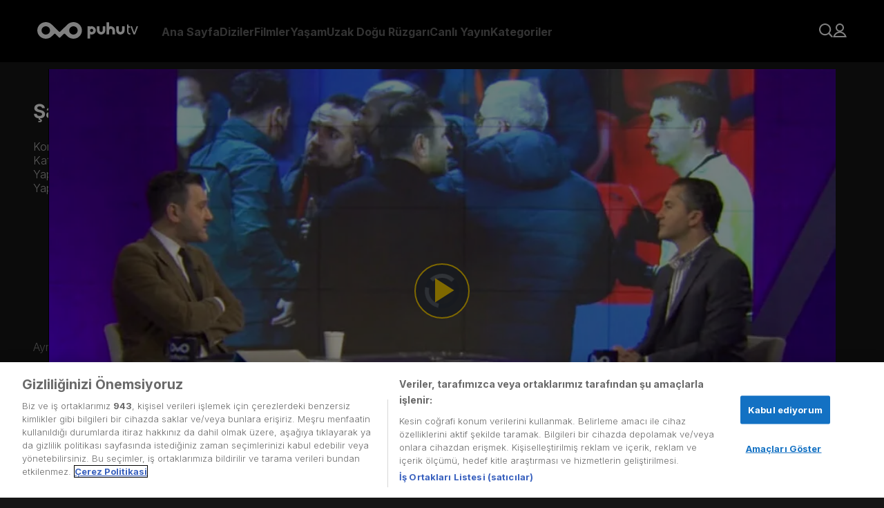

--- FILE ---
content_type: text/html; charset=utf-8
request_url: https://puhutv.com/sampiyonlar-istanbul-yolunda-3-bolum-sampiyonlar-ligi-6-hafta-analizi-izle
body_size: 21258
content:
<!DOCTYPE html><html lang="tr-TR"><head><meta charSet="utf-8"/><meta name="viewport" content="initial-scale=1.0, width=device-width"/><script>
                (function(w,d,s,l,i){w[l]=w[l]||[];w[l].push({'gtm.start':
                new Date().getTime(),event:'gtm.js'});var f=d.getElementsByTagName(s)[0],
                j=d.createElement(s),dl=l!='dataLayer'?'&l='+l:'';j.async=true;j.src=
                'https://www.googletagmanager.com/gtm.js?id='+i+dl;f.parentNode.insertBefore(j,f);
                })(window,document,'script','dataLayer','GTM-NG3P7M');
              </script><link rel="stylesheet" href="https://player-assets.dygdigital.com/prod/css/style.min.css"/><meta property="dyg:site" content="Puhutv"/><meta property="dyg:tags" content="sampiyonlar-liginde-finale-dogru,3,3-bolum,sampiyonlar-istanbul-yolunda-3-bolum-sampiyonlar-ligi-6-hafta-analizi,sampiyonlar-istanbul-yolunda-3-bolum-sampiyonlar-ligi-6-hafta-analizi-izle,818167,bolum-videosu,1-sezon-3-bolum,1-sezon,"/><meta property="dyg:lang" content="tr"/><meta property="dyg:category" content="Yasam"/><meta property="dyg:sub-category" content="Sampiyonlar-Liginde-Finale-Dogru_Bolum"/><meta property="dyg:content-type" content="Videolar"/><link rel="canonical" href="https://puhutv.com/sampiyonlar-istanbul-yolunda-3-bolum-sampiyonlar-ligi-6-hafta-analizi-izle"/><meta property="og:image" content="https://img-puhutv.mncdn.com/media/20-12/10/muratkosova_nebilevren_puhutv_webo.jpg"/><title>Şampiyonlar Ligi&#x27;nde Finale Doğru İzle | puhutv</title><meta name="description" content="Şampiyonlar Ligi&#x27;nde Finale Doğru puhutv&#x27;de! Şampiyonlar Ligi&#x27;nde Finale Doğru HD ve tek parça izlemek için tıkla!"/><meta property="og:title" content="Şampiyonlar Ligi&#x27;nde Finale Doğru İzle | puhutv"/><meta property="og:type" content="video.movie"/><meta property="twitter:title" content="Şampiyonlar Ligi&#x27;nde Finale Doğru puhutv&#x27;de! Şampiyonlar Ligi&#x27;nde Finale Doğru HD ve tek parça izlemek için tıkla!"/><meta property="og:description" content="Şampiyonlar Ligi&#x27;nde Finale Doğru puhutv&#x27;de! Şampiyonlar Ligi&#x27;nde Finale Doğru HD ve tek parça izlemek için tıkla!"/><meta name="twitter:description" content="Şampiyonlar Ligi&#x27;nde Finale Doğru puhutv&#x27;de! Şampiyonlar Ligi&#x27;nde Finale Doğru HD ve tek parça izlemek için tıkla!"/><script type="application/ld+json">{"@context":"https://schema.org","@type":"TVSeries","name":"Şampiyonlar Ligi'nde Finale Doğru","description":"Nebil Evren ve Murat Kosova Şampiyonlar Ligi maçlarını yorumluyor.","thumbnailUrl":"https://img-puhutv.mncdn.com/media/img/1920x1080/21-05/26/unutulmaz-finaller_puhutitle_16x9.jpg","image":"https://img-puhutv.mncdn.com/media/img/1920x1080/21-05/26/unutulmaz-finaller_puhutitle_16x9.jpg","director":[],"actor":[],"containsSeason":[{"@type":"TVSeason","seasonNumber":"1","name":"1. Sezon","numberOfEpisodes":"1"}],"datePublished":2021,"startDate":2021,"endDate":"2021","url":"https://puhutv.com/sampiyonlar-istanbul-yolunda-3-bolum-sampiyonlar-ligi-6-hafta-analizi-izle","creator":{"@type":"Organization","name":"NTV"},"genre":["Spor"]}</script><script type="application/ld+json">{"@context":"https://schema.org","@type":"ItemList","itemListElement":[{"@type":"ListItem","position":0,"url":"https://puhutv.com/sampiyonlar-istanbul-yolunda-1-bolum-sampiyonlar-ligi-4-hafta-analizi-izle"},{"@type":"ListItem","position":1,"url":"https://puhutv.com/sampiyonlar-istanbul-yolunda-2-bolum-sampiyonlar-ligi-5-hafta-analizi-izle"},{"@type":"ListItem","position":2,"url":"https://puhutv.com/sampiyonlar-istanbul-yolunda-3-bolum-sampiyonlar-ligi-6-hafta-analizi-izle"},{"@type":"ListItem","position":3,"url":"https://puhutv.com/sampiyonlar-istanbul-yolunda-4-bolum-sampiyonlar-ligi-son-16-turu-analizi-izle"},{"@type":"ListItem","position":4,"url":"https://puhutv.com/sampiyonlar-istanbul-yolunda-5-bolum-sampiyonlar-ligi-son-16-turu-analizi-izle"},{"@type":"ListItem","position":5,"url":"https://puhutv.com/sampiyonlar-istanbul-yolunda-6-bolum-sampiyonlar-ligi-son-16-turu-analizi-izle"},{"@type":"ListItem","position":6,"url":"https://puhutv.com/sampiyonlar-istanbul-yolunda-7-bolum-sampiyonlar-ligi-son-16-turu-analizi-izle"},{"@type":"ListItem","position":7,"url":"https://puhutv.com/sampiyonlar-istanbul-yolunda-8-bolum-sampiyonlar-ligi-ceyrek-final-ilk-maclari-analizi-izle"},{"@type":"ListItem","position":8,"url":"https://puhutv.com/sampiyonlar-istanbul-yolunda-9-bolum-sampiyonlar-ligi-ceyrek-final-ikinci-maclari-analizi-izle"},{"@type":"ListItem","position":9,"url":"https://puhutv.com/sampiyonlar-istanbul-yolunda-10-bolum-yari-final-ilk-maclari-analizi-izle"},{"@type":"ListItem","position":10,"url":"https://puhutv.com/sampiyonlar-istanbul-yolunda-11-bolum-yari-final-ikinci-maclari-analizi-izle"},{"@type":"ListItem","position":11,"url":"https://puhutv.com/sampiyonlar-liginde-finale-dogru-unutulmaz-finaller-izle"},{"@type":"ListItem","position":12,"url":"https://puhutv.com/sampiyonlar-liginde-finale-dogru-unutulmaz-futbolcular-izle"},{"@type":"ListItem","position":13,"url":"https://puhutv.com/sampiyonlar-liginde-finale-dogru-28-mayis-2021-izle"},{"@type":"ListItem","position":14,"url":"https://puhutv.com/sampiyonlar-liginde-finale-dogru-finalin-ardindan-izle"}]}</script><script type="application/ld+json">{"@context":"https://schema.org","@type":"VideoObject","name":"Şampiyonlar Ligi'nde Finale Doğru","description":"Nebil Evren ve Murat Kosova Şampiyonlar Ligi maçlarını yorumluyor.","thumbnailUrl":"https://img-puhutv.mncdn.com/media/img/1920x1080/21-05/26/unutulmaz-finaller_puhutitle_16x9.jpg","url":"https://puhutv.com/sampiyonlar-istanbul-yolunda-3-bolum-sampiyonlar-ligi-6-hafta-analizi-izle","embedUrl":"https://puhutv.com/sampiyonlar-istanbul-yolunda-3-bolum-sampiyonlar-ligi-6-hafta-analizi-izle","uploadDate":"1970-01-01T00:00:02.021Z","duration":"1970-01-01T00:00:00.049Z","director":[],"actor":[]}</script><script type="application/ld+json">{"@context":"https://schema.org","@type":"ViewAction","target":{"@type":"EntryPoint","urlTemplate":"puhutv://app//sampiyonlar-istanbul-yolunda-3-bolum-sampiyonlar-ligi-6-hafta-analizi-izle"}}</script><script type="text/javascript">
          function gtm_checkSiteLang () {
            var langMeta = document.querySelector('meta[property="dyg:lang"]')
            if ( langMeta ) {
              return langMeta.getAttribute('content').toUpperCase();
            } else {
              return "TR";
            }
          }

        function getCookie(name) {
          var value = "; " + document.cookie;
          var parts = value.split("; " + name + "=");
          if (parts.length == 2) return parts.pop().split(";").shift();
        }

        function gtm_checkUser () {
          var userObject = {};
          if ( localStorage.getItem('token') ) {
              userObject.gender = localStorage.getItem('p_gender');
              userObject.id = localStorage.getItem('p_user_id');
              userObject.login = true;
              userObject.registerDate = localStorage.getItem('p_user_date')
          } else {
              userObject.gender = '';
              userObject.id = '';
              userObject.login = false;
              userObject.registerDate = '';
          }
          return userObject;
        }
    
        function gtm_checkPage () {
          return {
            language: gtm_checkSiteLang(),
            name: 'Şampiyonlar Ligi 4. Hafta Analizi',
            type: 'Video Detay',
          };
        }
    
        function gtm_checkContent () {
          if ('23681') {
              return {
                id: '23681',
                name: "Şampiyonlar Ligi'nde Finale Doğru",
                type: false,
                videoType: 'Bölüm Videosu',
                mainCategory: 'Yaşam',
                subCategory: 'Spor',
                season: '1',
                episode: 'Şampiyonlar Ligi 6. Hafta Analizi',
                episodeOnly: '3. Bölüm',
                isSubtitle: 'Hayır',
                releaseDate: '2021',
                time: parseInt('46.63333333333333'),
                production: '',
                director: '',
                startingYear: '',
                endYear: '',
              };
            }
            return {};
          }
        </script><meta name="next-head-count" content="24"/><link rel="dns-prefetch" href="//img-puhutv.mncdn.com"/><link rel="preconnect" href="//img-puhutv.mncdn.com"/><link rel="apple-touch-icon" sizes="57x57" href="//img-puhutv.mncdn.com/assets/apple-icon-57x57.png"/><link rel="apple-touch-icon" sizes="60x60" href="//img-puhutv.mncdn.com/assets/apple-icon-60x60.png"/><link rel="apple-touch-icon" sizes="72x72" href="//img-puhutv.mncdn.com/assets/apple-icon-72x72.png"/><link rel="apple-touch-icon" sizes="76x76" href="//img-puhutv.mncdn.com/assets/apple-icon-76x76.png"/><link rel="apple-touch-icon" sizes="114x114" href="//img-puhutv.mncdn.com/assets/apple-icon-114x114.png"/><link rel="apple-touch-icon" sizes="120x120" href="//img-puhutv.mncdn.com/assets/apple-icon-120x120.png"/><link rel="apple-touch-icon" sizes="144x144" href="//img-puhutv.mncdn.com/assets/apple-icon-144x144.png"/><link rel="apple-touch-icon" sizes="152x152" href="//img-puhutv.mncdn.com/assets/apple-icon-152x152.png"/><link rel="apple-touch-icon" sizes="180x180" href="//img-puhutv.mncdn.com/assets/apple-icon-180x180.png"/><link rel="icon" type="image/png" sizes="192x192" href="//img-puhutv.mncdn.com/assets/android-icon-192x192.png"/><link rel="icon" type="image/png" sizes="32x32" href="//img-puhutv.mncdn.com/assets/favicon-32x32.png"/><link rel="icon" type="image/png" sizes="96x96" href="//img-puhutv.mncdn.com/assets/favicon-96x96.png"/><link rel="icon" type="image/png" sizes="16x16" href="//img-puhutv.mncdn.com/assets/favicon-16x16.png"/><link rel="manifest" href="//img-puhutv.mncdn.com/assets/manifest.json"/><meta name="msapplication-TileColor" content="#161616"/><meta name="msapplication-TileImage" content="//img-puhutv.mncdn.com/assets/ms-icon-144x144.png"/><meta name="theme-color" content="#161616"/><link rel="preconnect" href="//ls.hit.gemius.pl"/><link rel="preconnect" href="//gatr.hit.gemius.pl"/><link rel="preload" href="//img-puhutv.mncdn.com/prod/_next/static/media/e4af272ccee01ff0-s.p.woff2" as="font" type="font/woff2" crossorigin="anonymous" data-next-font="size-adjust"/><link rel="preload" href="//img-puhutv.mncdn.com/prod/_next/static/css/39ee036b2740cdbb.css" as="style"/><link rel="stylesheet" href="//img-puhutv.mncdn.com/prod/_next/static/css/39ee036b2740cdbb.css" data-n-g=""/><noscript data-n-css=""></noscript><script defer="" nomodule="" src="//img-puhutv.mncdn.com/prod/_next/static/chunks/polyfills-c67a75d1b6f99dc8.js"></script><script defer="" src="//img-puhutv.mncdn.com/prod/_next/static/chunks/3431.f3958994e4c7fa35.js"></script><script src="//img-puhutv.mncdn.com/prod/_next/static/chunks/webpack-8d46aab98eee76c2.js" defer=""></script><script src="//img-puhutv.mncdn.com/prod/_next/static/chunks/framework-3671d8951bf44e4e.js" defer=""></script><script src="//img-puhutv.mncdn.com/prod/_next/static/chunks/main-141488cfe10f7b75.js" defer=""></script><script src="//img-puhutv.mncdn.com/prod/_next/static/chunks/pages/_app-29ed8f78f490947c.js" defer=""></script><script src="//img-puhutv.mncdn.com/prod/_next/static/chunks/1025-801cf9cf78f94a56.js" defer=""></script><script src="//img-puhutv.mncdn.com/prod/_next/static/chunks/6131-6eada82a0d50442b.js" defer=""></script><script src="//img-puhutv.mncdn.com/prod/_next/static/chunks/4712-8998dac7c59d44e8.js" defer=""></script><script src="//img-puhutv.mncdn.com/prod/_next/static/chunks/9060-3f01a15fed36c277.js" defer=""></script><script src="//img-puhutv.mncdn.com/prod/_next/static/chunks/pages/watch-4fe96c59dd4d42e6.js" defer=""></script><script src="//img-puhutv.mncdn.com/prod/_next/static/4BjRuh2JZOSXxh33yaRqP/_buildManifest.js" defer=""></script><script src="//img-puhutv.mncdn.com/prod/_next/static/4BjRuh2JZOSXxh33yaRqP/_ssgManifest.js" defer=""></script><style data-styled="" data-styled-version="5.3.9">.kZBFMT{margin-top:0;min-height:70vh;position:relative;}/*!sc*/
data-styled.g1[id="sc-91f84a94-0"]{content:"kZBFMT,"}/*!sc*/
.faejXy{display:-webkit-box;display:-webkit-flex;display:-ms-flexbox;display:flex;gap:30px;padding-left:40px;-webkit-align-items:center;-webkit-box-align:center;-ms-flex-align:center;align-items:center;}/*!sc*/
@media (min-width:1024px) and (max-width:1280px){.faejXy{padding-left:20px;gap:24px;}}/*!sc*/
@media (max-width:1024px){.faejXy{display:none;}}/*!sc*/
data-styled.g2[id="sc-752f5beb-0"]{content:"faejXy,"}/*!sc*/
.iIRsrc{opacity:0.4;font-size:var(--text16);line-height:20px;font-weight:bold;-webkit-transition:opacity 0.2s ease-in-out;transition:opacity 0.2s ease-in-out;display:-webkit-box;display:-webkit-flex;display:-ms-flexbox;display:flex;-webkit-align-items:center;-webkit-box-align:center;-ms-flex-align:center;align-items:center;color:var(--white);cursor:pointer;}/*!sc*/
.iIRsrc:hover{opacity:1;-webkit-transition:opacity 0.2s ease-in-out;transition:opacity 0.2s ease-in-out;}/*!sc*/
data-styled.g3[id="sc-752f5beb-1"]{content:"iIRsrc,"}/*!sc*/
.eJtNHb{opacity:0.4;font-size:var(--text16);line-height:20px;font-weight:bold;-webkit-transition:opacity 0.2s ease-in-out;transition:opacity 0.2s ease-in-out;display:-webkit-box;display:-webkit-flex;display:-ms-flexbox;display:flex;-webkit-align-items:center;-webkit-box-align:center;-ms-flex-align:center;align-items:center;white-space:nowrap;}/*!sc*/
.eJtNHb:hover{opacity:1;-webkit-transition:opacity 0.2s ease-in-out;transition:opacity 0.2s ease-in-out;}/*!sc*/
data-styled.g4[id="sc-752f5beb-2"]{content:"eJtNHb,"}/*!sc*/
.dhrnVd div{display:grid;grid-template-columns:repeat(2,minmax(0,1fr));gap:30px;}/*!sc*/
data-styled.g5[id="sc-752f5beb-3"]{content:"dhrnVd,"}/*!sc*/
.eMqGwL div{display:-webkit-box;display:-webkit-flex;display:-ms-flexbox;display:flex;-webkit-flex-direction:column;-ms-flex-direction:column;flex-direction:column;gap:30px;}/*!sc*/
data-styled.g6[id="sc-752f5beb-4"]{content:"eMqGwL,"}/*!sc*/
.eZCUNH{background-color:var(--darkblack);height:100vh;height:-webkit-fill-available;position:fixed;left:0;overflow:auto;opacity:0;-webkit-transform:translateX(-100%);-ms-transform:translateX(-100%);transform:translateX(-100%);-webkit-transition:opacity 0.3s ease-in-out,-webkit-transform 0.2s ease-in-out;-webkit-transition:opacity 0.3s ease-in-out,transform 0.2s ease-in-out;transition:opacity 0.3s ease-in-out,transform 0.2s ease-in-out;top:0;}/*!sc*/
@media (max-width:1024px){.eZCUNH{width:350px;}}/*!sc*/
@media (max-width:768px){.eZCUNH{width:270px;}}/*!sc*/
.eZCUNH.entered{-webkit-transition:opacity 600ms cubic-bezier(0.25,0.1,0.25,1) 100ms;transition:opacity 600ms cubic-bezier(0.25,0.1,0.25,1) 100ms;}/*!sc*/
.eZCUNH.preEnter,.eZCUNH.exiting{opacity:0;-webkit-transform:scale(0.5);-ms-transform:scale(0.5);transform:scale(0.5);}/*!sc*/
.eZCUNH.exited{display:none;}/*!sc*/
data-styled.g7[id="sc-752f5beb-5"]{content:"eZCUNH,"}/*!sc*/
.dJDQNA{text-align:right;}/*!sc*/
data-styled.g8[id="sc-752f5beb-6"]{content:"dJDQNA,"}/*!sc*/
.dxigkM{display:-webkit-box;display:-webkit-flex;display:-ms-flexbox;display:flex;padding:25px 30px 30px 42px;-webkit-flex-direction:column;-ms-flex-direction:column;flex-direction:column;}/*!sc*/
data-styled.g9[id="sc-752f5beb-7"]{content:"dxigkM,"}/*!sc*/
.hKyIxl{margin-bottom:32px;}/*!sc*/
.hKyIxl + div{border-top:1px solid var(--black25);}/*!sc*/
data-styled.g10[id="sc-752f5beb-8"]{content:"hKyIxl,"}/*!sc*/
.epTABR{padding-top:32px;}/*!sc*/
.epTABR a{white-space:break-spaces;}/*!sc*/
data-styled.g11[id="sc-752f5beb-9"]{content:"epTABR,"}/*!sc*/
.grRfcP{height:90px;position:relative;z-index:10;background:var(--darkblack);background-image:linear-gradient( 0deg, rgba(0,0,0,0) 0%, rgba(0,0,0,0.9) 100% );}/*!sc*/
data-styled.g12[id="sc-b65f9c80-0"]{content:"grRfcP,"}/*!sc*/
.gpZnFT{padding:32px 54px;display:-webkit-box;display:-webkit-flex;display:-ms-flexbox;display:flex;-webkit-align-items:center;-webkit-box-align:center;-ms-flex-align:center;align-items:center;-webkit-box-pack:center;-webkit-justify-content:center;-ms-flex-pack:center;justify-content:center;-webkit-transition:background-color 0.3s cubic-bezier(0.25,0.8,0.25,1);transition:background-color 0.3s cubic-bezier(0.25,0.8,0.25,1);z-index:2;}/*!sc*/
.gpZnFT:hover{background-color:var(--darkblack);-webkit-transition:background-color 0.3s cubic-bezier(0.25,0.8,0.25,1);transition:background-color 0.3s cubic-bezier(0.25,0.8,0.25,1);}/*!sc*/
@media (max-width:1024px){.gpZnFT{padding:24px 42px;}}/*!sc*/
@media (max-width:768px){.gpZnFT{padding:24px 16px;}}/*!sc*/
data-styled.g13[id="sc-b65f9c80-1"]{content:"gpZnFT,"}/*!sc*/
.fQCdgw{display:-webkit-box;display:-webkit-flex;display:-ms-flexbox;display:flex;-webkit-align-items:center;-webkit-box-align:center;-ms-flex-align:center;align-items:center;margin-left:auto;gap:24px;}/*!sc*/
data-styled.g14[id="sc-b65f9c80-2"]{content:"fQCdgw,"}/*!sc*/
.dZNglL{position:absolute;width:350px;padding-top:5px;z-index:2000;opacity:0;-webkit-transition:opacity 150ms cubic-bezier(0.25,0.1,0.25,1);transition:opacity 150ms cubic-bezier(0.25,0.1,0.25,1);left:0;visibility:hidden;}/*!sc*/
@media (min-width:1024px) and (max-width:1280px){.dZNglL{left:auto;right:0;}}/*!sc*/
.dZNglL > div{border-radius:var(--roundedlg);border:1px solid var(--border);background:rgba(0,0,0,0.85);padding:32px;}/*!sc*/
.cCvdzF{position:absolute;width:400px;padding-top:5px;z-index:2000;opacity:0;-webkit-transition:opacity 150ms cubic-bezier(0.25,0.1,0.25,1);transition:opacity 150ms cubic-bezier(0.25,0.1,0.25,1);left:0;visibility:hidden;}/*!sc*/
@media (min-width:1024px) and (max-width:1280px){.cCvdzF{left:auto;right:0;}}/*!sc*/
.cCvdzF > div{border-radius:var(--roundedlg);border:1px solid var(--border);background:rgba(0,0,0,0.85);padding:32px;}/*!sc*/
.gpUqZC{position:absolute;width:240px;padding-top:5px;z-index:2000;opacity:0;-webkit-transition:opacity 150ms cubic-bezier(0.25,0.1,0.25,1);transition:opacity 150ms cubic-bezier(0.25,0.1,0.25,1);right:0;visibility:hidden;}/*!sc*/
@media (min-width:1024px) and (max-width:1280px){.gpUqZC{left:auto;right:0;}}/*!sc*/
.gpUqZC > div{border-radius:var(--roundedlg);border:1px solid var(--border);background:rgba(0,0,0,0.85);padding:30px;}/*!sc*/
data-styled.g16[id="sc-b65f9c80-4"]{content:"dZNglL,cCvdzF,gpUqZC,"}/*!sc*/
.kIpEJF{position:relative;}/*!sc*/
@media (max-width:1024px){}/*!sc*/
.kIpEJF:hover .sc-b65f9c80-4{opacity:1;-webkit-transition:opacity 200ms cubic-bezier(0.25,0.1,0.25,1) 150ms;transition:opacity 200ms cubic-bezier(0.25,0.1,0.25,1) 150ms;visibility:visible;}/*!sc*/
.dcmQqk{position:relative;}/*!sc*/
@media (max-width:1024px){.dcmQqk{display:none;}}/*!sc*/
.dcmQqk:hover .sc-b65f9c80-4{opacity:1;-webkit-transition:opacity 200ms cubic-bezier(0.25,0.1,0.25,1) 150ms;transition:opacity 200ms cubic-bezier(0.25,0.1,0.25,1) 150ms;visibility:visible;}/*!sc*/
data-styled.g17[id="sc-b65f9c80-5"]{content:"kIpEJF,dcmQqk,"}/*!sc*/
.cKZzMT{display:-webkit-box;display:-webkit-flex;display:-ms-flexbox;display:flex;-webkit-flex-direction:column;-ms-flex-direction:column;flex-direction:column;gap:20px;}/*!sc*/
.cKZzMT .logout{cursor:pointer;z-index:2;}/*!sc*/
@media (max-width:1024px){.cKZzMT{gap:24px;}}/*!sc*/
data-styled.g22[id="sc-b65f9c80-10"]{content:"cKZzMT,"}/*!sc*/
.jimNzR{display:-webkit-box;display:-webkit-flex;display:-ms-flexbox;display:flex;-webkit-align-items:center;-webkit-box-align:center;-ms-flex-align:center;align-items:center;gap:10px;font-size:16px;color:var(--textgrey);-webkit-transition:ease-in-out 250ms all;transition:ease-in-out 250ms all;overflow:hidden;}/*!sc*/
.jimNzR svg path{fill:var(--textgrey);-webkit-transition:ease-in-out 250ms all;transition:ease-in-out 250ms all;}/*!sc*/
.jimNzR:hover{color:var(--white);font-weight:bold;-webkit-transition:ease-in-out 250ms all;transition:ease-in-out 250ms all;}/*!sc*/
.jimNzR:hover svg path{fill:var(--white);-webkit-transition:ease-in-out 250ms all;transition:ease-in-out 250ms all;}/*!sc*/
data-styled.g23[id="sc-b65f9c80-11"]{content:"jimNzR,"}/*!sc*/
.Sylzg{display:-webkit-box;display:-webkit-flex;display:-ms-flexbox;display:flex;-webkit-align-items:center;-webkit-box-align:center;-ms-flex-align:center;align-items:center;width:160px;}/*!sc*/
.Sylzg video{height:85px;}/*!sc*/
@media (max-width:1024px){.Sylzg{position:absolute;}.Sylzg video{height:70px;}}/*!sc*/
.Sylzg a{display:-webkit-box;display:-webkit-flex;display:-ms-flexbox;display:flex;-webkit-align-items:center;-webkit-box-align:center;-ms-flex-align:center;align-items:center;}/*!sc*/
data-styled.g24[id="sc-b65f9c80-12"]{content:"Sylzg,"}/*!sc*/
@media (min-width:1025px){.hxrvlU{display:none;}}/*!sc*/
data-styled.g25[id="sc-b65f9c80-13"]{content:"hxrvlU,"}/*!sc*/
.hxdTzz{display:-webkit-box;display:-webkit-flex;display:-ms-flexbox;display:flex;-webkit-flex-direction:column;-ms-flex-direction:column;flex-direction:column;gap:32px;}/*!sc*/
@media (min-width:1366px){}/*!sc*/
@media (min-width:768px) and (max-width:1365px){}/*!sc*/
data-styled.g37[id="sc-6947d9dc-0"]{content:"hxdTzz,"}/*!sc*/
.jDmyhf{display:-webkit-box;display:-webkit-flex;display:-ms-flexbox;display:flex;-webkit-align-items:center;-webkit-box-align:center;-ms-flex-align:center;align-items:center;position:fixed;top:0;left:0;width:100%;height:100%;-webkit-backdrop-filter:blur(1px);backdrop-filter:blur(1px);z-index:55;}/*!sc*/
.jDmyhf .dot-spinner{margin:0 auto;--uib-size:40px;--uib-speed:0.9s;--uib-color:var(--yellow);position:relative;display:-webkit-box;display:-webkit-flex;display:-ms-flexbox;display:flex;-webkit-align-items:center;-webkit-box-align:center;-ms-flex-align:center;align-items:center;-webkit-box-pack:start;-webkit-justify-content:flex-start;-ms-flex-pack:start;justify-content:flex-start;height:var(--uib-size);width:var(--uib-size);}/*!sc*/
.jDmyhf .dot-spinner__dot{position:absolute;top:0;left:0;display:-webkit-box;display:-webkit-flex;display:-ms-flexbox;display:flex;-webkit-align-items:center;-webkit-box-align:center;-ms-flex-align:center;align-items:center;-webkit-box-pack:start;-webkit-justify-content:flex-start;-ms-flex-pack:start;justify-content:flex-start;height:100%;width:100%;}/*!sc*/
.jDmyhf .dot-spinner__dot::before{content:"";height:20%;width:20%;border-radius:50%;background-color:var(--uib-color);-webkit-transform:scale(0);-ms-transform:scale(0);transform:scale(0);opacity:0.5;-webkit-animation:pulse calc(var(--uib-speed) * 1.111) ease-in-out infinite;animation:pulse calc(var(--uib-speed) * 1.111) ease-in-out infinite;}/*!sc*/
.jDmyhf .dot-spinner__dot:nth-child(2){-webkit-transform:rotate(45deg);-ms-transform:rotate(45deg);transform:rotate(45deg);}/*!sc*/
.jDmyhf .dot-spinner__dot:nth-child(2)::before{-webkit-animation-delay:calc(var(--uib-speed) * -0.875);animation-delay:calc(var(--uib-speed) * -0.875);}/*!sc*/
.jDmyhf .dot-spinner__dot:nth-child(3){-webkit-transform:rotate(90deg);-ms-transform:rotate(90deg);transform:rotate(90deg);}/*!sc*/
.jDmyhf .dot-spinner__dot:nth-child(3)::before{-webkit-animation-delay:calc(var(--uib-speed) * -0.75);animation-delay:calc(var(--uib-speed) * -0.75);}/*!sc*/
.jDmyhf .dot-spinner__dot:nth-child(4){-webkit-transform:rotate(135deg);-ms-transform:rotate(135deg);transform:rotate(135deg);}/*!sc*/
.jDmyhf .dot-spinner__dot:nth-child(4)::before{-webkit-animation-delay:calc(var(--uib-speed) * -0.625);animation-delay:calc(var(--uib-speed) * -0.625);}/*!sc*/
.jDmyhf .dot-spinner__dot:nth-child(5){-webkit-transform:rotate(180deg);-ms-transform:rotate(180deg);transform:rotate(180deg);}/*!sc*/
.jDmyhf .dot-spinner__dot:nth-child(5)::before{-webkit-animation-delay:calc(var(--uib-speed) * -0.5);animation-delay:calc(var(--uib-speed) * -0.5);}/*!sc*/
.jDmyhf .dot-spinner__dot:nth-child(6){-webkit-transform:rotate(225deg);-ms-transform:rotate(225deg);transform:rotate(225deg);}/*!sc*/
.jDmyhf .dot-spinner__dot:nth-child(6)::before{-webkit-animation-delay:calc(var(--uib-speed) * -0.375);animation-delay:calc(var(--uib-speed) * -0.375);}/*!sc*/
.jDmyhf .dot-spinner__dot:nth-child(7){-webkit-transform:rotate(270deg);-ms-transform:rotate(270deg);transform:rotate(270deg);}/*!sc*/
.jDmyhf .dot-spinner__dot:nth-child(7)::before{-webkit-animation-delay:calc(var(--uib-speed) * -0.25);animation-delay:calc(var(--uib-speed) * -0.25);}/*!sc*/
.jDmyhf .dot-spinner__dot:nth-child(8){-webkit-transform:rotate(315deg);-ms-transform:rotate(315deg);transform:rotate(315deg);}/*!sc*/
.jDmyhf .dot-spinner__dot:nth-child(8)::before{-webkit-animation-delay:calc(var(--uib-speed) * -0.125);animation-delay:calc(var(--uib-speed) * -0.125);}/*!sc*/
@-webkit-keyframes pulse{0%,100%{-webkit-transform:scale(0);-ms-transform:scale(0);transform:scale(0);opacity:0.5;}50%{-webkit-transform:scale(1);-ms-transform:scale(1);transform:scale(1);opacity:1;}}/*!sc*/
@keyframes pulse{0%,100%{-webkit-transform:scale(0);-ms-transform:scale(0);transform:scale(0);opacity:0.5;}50%{-webkit-transform:scale(1);-ms-transform:scale(1);transform:scale(1);opacity:1;}}/*!sc*/
data-styled.g39[id="sc-19078b5f-0"]{content:"jDmyhf,"}/*!sc*/
body,html{font-family:'__Inter_0b3b8c','__Inter_Fallback_0b3b8c' ,Arial,Helvetica,sans-serif;background-color:var(--black);-webkit-font-smoothing:antialiased;-webkit-text-size-adjust:100%;text-size-adjust:100%;text-rendering:optimizelegibility;-webkit-scroll-behavior:smooth;-moz-scroll-behavior:smooth;-ms-scroll-behavior:smooth;scroll-behavior:smooth;}/*!sc*/
a{-webkit-text-decoration:none;text-decoration:none;color:var(--white);}/*!sc*/
*,:after,:before{box-sizing:border-box;}/*!sc*/
.swiper{width:100%;}/*!sc*/
.extraPadding{padding-left:50px;}/*!sc*/
@media (max-width:1440px){.extraPadding{padding-left:48px;}}/*!sc*/
@media (max-width:1366px){.extraPadding{padding-left:48px;}}/*!sc*/
@media (max-width:768px){.extraPadding{padding-left:16px;}}/*!sc*/
@media (max-width:768px){body.hidden{overflow:hidden;}}/*!sc*/
:root{--black25:rgba(112,112,112,0.40);--white25:rgba(255,255,255,0.25);--white:#fff;--border:#828282;--yellow:#FFD200;--black:#161616;--darkblack:#000000;--textgrey:#B4B4B4;--rounded:2px;--roundedmd:4px;--roundedlg:6px;--roundedxl:8px;--roundedfull:100%;--text14:14px;--text16:16px;--text18:18px;--padding:0 54px;}/*!sc*/
html,body,div,span,applet,object,iframe,h1,h2,h3,h4,h5,h6,p,blockquote,pre,a,abbr,acronym,address,big,cite,code,del,dfn,em,img,ins,kbd,q,s,samp,small,strike,strong,sub,sup,tt,var,b,u,i,center,dl,dt,dd,ol,ul,li,fieldset,form,label,legend,table,caption,tbody,tfoot,thead,tr,th,td,article,aside,canvas,details,embed,figure,figcaption,footer,header,hgroup,menu,nav,output,ruby,section,summary,time,mark,audio,video{margin:0;padding:0;border:0;font-size:100%;vertical-align:baseline;}/*!sc*/
:focus{outline:0;}/*!sc*/
html{font-size:100%;-webkit-text-size-adjust:100%;-ms-text-size-adjust:100%;}/*!sc*/
a:active,a:hover{outline:0;}/*!sc*/
img{border:0;-ms-interpolation-mode:bicubic;}/*!sc*/
button,input,select,textarea{font-size:100%;margin:0;vertical-align:baseline;*vertical-align:middle;}/*!sc*/
.minusPadding{margin-left:-50px;width:calc(100% + 50px);}/*!sc*/
.home-spot{position:relative;right:0;background:#000;z-index:5;color:white;font-weight:bold;text-align:center;width:100%;pointer-events:none;-webkit-user-select:none;-moz-user-select:none;-ms-user-select:none;user-select:none;padding:24px 0;}/*!sc*/
.home-spot > div{border:1px solid rgba(255,255,255,0.6);margin:0 auto;padding:48px 200px;display:-webkit-inline-box;display:-webkit-inline-flex;display:-ms-inline-flexbox;display:inline-flex;-webkit-flex-direction:column;-ms-flex-direction:column;flex-direction:column;gap:12px;}/*!sc*/
.home-spot h6{font-size:36px;}/*!sc*/
.home-spot p{font-size:25px;line-height:1.5;}/*!sc*/
@media (max-width:1140px){.home-spot > div{padding:48px 100px;}}/*!sc*/
@media (max-width:768px){.home-spot{text-align:center;padding:0;}.home-spot > div{padding:24px;}.home-spot h6{font-size:26px;}.home-spot p{font-size:18px;margin-top:6px;}}/*!sc*/
data-styled.g77[id="sc-global-lgBgtv1"]{content:"sc-global-lgBgtv1,"}/*!sc*/
.jYLZmS{padding:0 50px;}/*!sc*/
@media (max-width:1440px){.jYLZmS{padding:0 48px;}}/*!sc*/
@media (max-width:1366px){.jYLZmS{padding-left:48px;padding:0 48px;}}/*!sc*/
@media (max-width:768px){.jYLZmS{padding-left:16px;padding:0 16px;}}/*!sc*/
data-styled.g79[id="sc-45ef86a8-1"]{content:"jYLZmS,"}/*!sc*/
.rfHzl{display:-webkit-box;display:-webkit-flex;display:-ms-flexbox;display:flex;-webkit-flex-direction:column;-ms-flex-direction:column;flex-direction:column;background:var(--darkblack);padding:42px 50px;}/*!sc*/
@media (max-width:992px){.rfHzl{-webkit-flex-direction:row;-ms-flex-direction:row;flex-direction:row;gap:80px;-webkit-box-pack:start;-webkit-justify-content:flex-start;-ms-flex-pack:start;justify-content:flex-start;}@media (min-width:768px) and (max-width:992px){.rfHzl{-webkit-box-pack:center;-webkit-justify-content:center;-ms-flex-pack:center;justify-content:center;}}}/*!sc*/
@media (max-width:768px){.rfHzl{padding:42px 16px;}}/*!sc*/
@media (max-width:640px){.rfHzl{gap:6px;-webkit-box-pack:justify;-webkit-justify-content:space-between;-ms-flex-pack:justify;justify-content:space-between;}}/*!sc*/
data-styled.g80[id="sc-7321509-0"]{content:"rfHzl,"}/*!sc*/
.bRiPgT{display:-webkit-box;display:-webkit-flex;display:-ms-flexbox;display:flex;gap:28px;padding-bottom:30px;font-size:18px;line-height:21px;color:var(--white);border-bottom:1px solid rgba(180,180,180,0.5);}/*!sc*/
@media (max-width:1366px){.bRiPgT{-webkit-box-pack:justify;-webkit-justify-content:space-between;-ms-flex-pack:justify;justify-content:space-between;}}/*!sc*/
@media (max-width:992px){.bRiPgT{-webkit-flex-direction:column;-ms-flex-direction:column;flex-direction:column;border-bottom:none;padding-bottom:0;white-space:nowrap;font-size:16px;line-height:20px;}}/*!sc*/
data-styled.g81[id="sc-7321509-1"]{content:"bRiPgT,"}/*!sc*/
.dCqiGI{display:-webkit-box;display:-webkit-flex;display:-ms-flexbox;display:flex;-webkit-box-pack:justify;-webkit-justify-content:space-between;-ms-flex-pack:justify;justify-content:space-between;padding-top:30px;}/*!sc*/
@media (max-width:992px){.dCqiGI{padding-top:0;}}/*!sc*/
@media (min-width:640px) and (max-width:992px){.dCqiGI{gap:80px;}}/*!sc*/
@media (max-width:640px){.dCqiGI{gap:30px;-webkit-flex-direction:column;-ms-flex-direction:column;flex-direction:column;}}/*!sc*/
data-styled.g82[id="sc-7321509-2"]{content:"dCqiGI,"}/*!sc*/
.iZEvrI{display:-webkit-box;display:-webkit-flex;display:-ms-flexbox;display:flex;-webkit-flex-direction:column;-ms-flex-direction:column;flex-direction:column;gap:30px;}/*!sc*/
@media (max-width:992px){.iZEvrI{-webkit-order:2;-ms-flex-order:2;order:2;-webkit-flex-direction:column-reverse;-ms-flex-direction:column-reverse;flex-direction:column-reverse;-webkit-box-pack:end;-webkit-justify-content:flex-end;-ms-flex-pack:end;justify-content:flex-end;}}/*!sc*/
@media (max-width:640px){.iZEvrI{gap:20px;padding-left:12px;}}/*!sc*/
data-styled.g83[id="sc-7321509-3"]{content:"iZEvrI,"}/*!sc*/
.cCCUam{display:-webkit-box;display:-webkit-flex;display:-ms-flexbox;display:flex;gap:24px;}/*!sc*/
@media (max-width:992px){.cCCUam{-webkit-order:2;-ms-flex-order:2;order:2;gap:20px;}}/*!sc*/
data-styled.g84[id="sc-7321509-4"]{content:"cCCUam,"}/*!sc*/
.jgNnew{color:var(--white);font-size:14px;line-height:18px;}/*!sc*/
@media (max-width:992px){.jgNnew{-webkit-order:1;-ms-flex-order:1;order:1;max-width:190px;}}/*!sc*/
data-styled.g85[id="sc-7321509-5"]{content:"jgNnew,"}/*!sc*/
.lBmDe{display:-webkit-box;display:-webkit-flex;display:-ms-flexbox;display:flex;gap:12px;margin-top:-6px;}/*!sc*/
@media (max-width:992px){.lBmDe{-webkit-flex-direction:column;-ms-flex-direction:column;flex-direction:column;-webkit-order:1;-ms-flex-order:1;order:1;gap:20px;}}/*!sc*/
@media (max-width:640px){.lBmDe{gap:10px;}}/*!sc*/
data-styled.g86[id="sc-7321509-6"]{content:"lBmDe,"}/*!sc*/
.frQGsm{position:relative;z-index:1;max-width:1140px;max-height:600px;margin:0 auto 10px auto;}/*!sc*/
data-styled.g87[id="sc-a7db526-0"]{content:"frQGsm,"}/*!sc*/
.gBbcMi{width:100%;position:relative;aspect-ratio:16 / 9;}/*!sc*/
data-styled.g88[id="sc-a7db526-1"]{content:"gBbcMi,"}/*!sc*/
.bDkOZD{z-index:5;position:absolute;top:0;left:0;opacity:0;-webkit-transition:1s ease-in-out all;transition:1s ease-in-out all;width:100%;}/*!sc*/
data-styled.g90[id="sc-a7db526-3"]{content:"bDkOZD,"}/*!sc*/
.hATjHK{display:-webkit-box;display:-webkit-flex;display:-ms-flexbox;display:flex;gap:50px;border-bottom:1px solid rgba(255,255,255,0.3);overflow-x:scroll;margin-top:40px;}/*!sc*/
.hATjHK::-webkit-scrollbar{display:none;}/*!sc*/
@media (min-width:768px) and (max-width:1366px){.hATjHK{gap:30px;}}/*!sc*/
@media (max-width:768px){.hATjHK{gap:20px;margin-top:24px;}}/*!sc*/
.hATjHK a{color:var(--border);font-size:21px;line-height:25px;padding-bottom:18px;white-space:nowrap;}/*!sc*/
@media (max-width:1366px){.hATjHK a{font-size:16px;line-height:20px;}}/*!sc*/
.hATjHK a.active{color:var(--white);font-weight:bold;border-bottom:2px solid var(--yellow);}/*!sc*/
data-styled.g91[id="sc-a7db526-4"]{content:"hATjHK,"}/*!sc*/
.elVdRq{display:-webkit-box;display:-webkit-flex;display:-ms-flexbox;display:flex;-webkit-flex-direction:row;-ms-flex-direction:row;flex-direction:row;-webkit-flex-wrap:wrap;-ms-flex-wrap:wrap;flex-wrap:wrap;gap:12px;padding-top:30px;padding-bottom:50px;overflow:hidden;}/*!sc*/
@media (min-width:768px) and (max-width:1366px){.elVdRq{-webkit-flex-direction:column;-ms-flex-direction:column;flex-direction:column;}}/*!sc*/
@media (max-width:768px){}/*!sc*/
data-styled.g92[id="sc-a7db526-5"]{content:"elVdRq,"}/*!sc*/
.hONtum{display:-webkit-box;display:-webkit-flex;display:-ms-flexbox;display:flex;gap:15px;-webkit-flex-direction:column;-ms-flex-direction:column;flex-direction:column;max-width:900px;width:100%;grid-template-columns:repeat(2,minmax(0,1fr));}/*!sc*/
@media (max-width:1280px){.hONtum{gap:10px;}}/*!sc*/
data-styled.g94[id="sc-a7db526-7"]{content:"hONtum,"}/*!sc*/
@media (min-width:768px) and (max-width:1366px){}/*!sc*/
@media (max-width:768px){.eAclns{-webkit-flex-direction:column;-ms-flex-direction:column;flex-direction:column;}}/*!sc*/
data-styled.g95[id="sc-a7db526-8"]{content:"eAclns,"}/*!sc*/
.coQHwZ{color:var(--textgrey);font-size:18px;line-height:32px;float:left;padding-right:10px;}/*!sc*/
@media (min-width:768px) and (max-width:1366px){.coQHwZ{font-size:16px;line-height:20px;}}/*!sc*/
@media (max-width:768px){.coQHwZ{font-size:14px;line-height:16px;float:none;padding:20px 0 10px 0;}}/*!sc*/
data-styled.g96[id="sc-a7db526-9"]{content:"coQHwZ,"}/*!sc*/
.btXwLD{color:var(--white);font-size:18px;line-height:32px;font-weight:bold;}/*!sc*/
.btXwLD .list{display:-webkit-box;display:-webkit-flex;display:-ms-flexbox;display:flex;gap:6px;-webkit-align-items:center;-webkit-box-align:center;-ms-flex-align:center;align-items:center;}/*!sc*/
@media (min-width:768px) and (max-width:1366px){.btXwLD{font-size:16px;line-height:20px;}}/*!sc*/
@media (max-width:768px){.btXwLD{font-size:14px;line-height:16px;padding-bottom:20px;border-bottom:1px solid #202020;font-weight:normal;}}/*!sc*/
data-styled.g97[id="sc-a7db526-10"]{content:"btXwLD,"}/*!sc*/
.cCstLe{padding-top:20px;}/*!sc*/
.cCstLe h1{margin:24px 0;font-size:28px;color:var(--white);}/*!sc*/
.cCstLe h1 a{margin-right:6px;}/*!sc*/
.cCstLe h1 span{color:var(--yellow);}/*!sc*/
@media (max-width:768px){.cCstLe h1{font-size:24px;}}/*!sc*/
.cCstLe h3{font-size:24px;margin:12px 0;color:var(--white);font-weight:300;}/*!sc*/
@media (max-width:768px){.cCstLe h3{font-size:18px;}}/*!sc*/
data-styled.g101[id="sc-a7db526-14"]{content:"cCstLe,"}/*!sc*/
.kojKNU{display:-webkit-box;display:-webkit-flex;display:-ms-flexbox;display:flex;-webkit-align-items:flex-start;-webkit-box-align:flex-start;-ms-flex-align:flex-start;align-items:flex-start;-webkit-box-pack:justify;-webkit-justify-content:space-between;-ms-flex-pack:justify;justify-content:space-between;gap:24px;width:100%;}/*!sc*/
@media (max-width:768px){.kojKNU{-webkit-flex-direction:column-reverse;-ms-flex-direction:column-reverse;flex-direction:column-reverse;}}/*!sc*/
@media (max-width:1024px){.kojKNU .a-wrapper{width:100%;}}/*!sc*/
.kojKNU .a-wrapper #div-gpt-ad-1675950138315-0{min-width:300px;min-height:250px;}/*!sc*/
@media (max-width:1024px){.kojKNU .a-wrapper #div-gpt-ad-1675950138315-0{min-width:320px;min-height:100px;display:-webkit-box;display:-webkit-flex;display:-ms-flexbox;display:flex;-webkit-align-items:center;-webkit-box-align:center;-ms-flex-align:center;align-items:center;-webkit-box-pack:center;-webkit-justify-content:center;-ms-flex-pack:center;justify-content:center;}}/*!sc*/
data-styled.g104[id="sc-a7db526-17"]{content:"kojKNU,"}/*!sc*/
.efXnAw{font-size:14px;}/*!sc*/
@media (max-width:768px){.efXnAw{font-size:12px;}}/*!sc*/
data-styled.g106[id="sc-7937a86-0"]{content:"efXnAw,"}/*!sc*/
.ieOOnD{font-size:16px;line-height:24px;display:-webkit-box;-webkit-line-clamp:3;-webkit-box-orient:vertical;max-height:72px;overflow:hidden;}/*!sc*/
@media (max-width:768px){.ieOOnD{line-height:17px;}}/*!sc*/
data-styled.g107[id="sc-7937a86-1"]{content:"ieOOnD,"}/*!sc*/
.cVXRve .new-episodes{max-width:292px;background-color:#202020;border-radius:var(--roundedlg);overflow:hidden;height:334px;}/*!sc*/
@media (min-width:768px) and (max-width:1366px){.cVXRve .new-episodes{width:220px;height:206px;width:100%;max-width:none;display:-webkit-box;display:-webkit-flex;display:-ms-flexbox;display:flex;-webkit-flex-direction:row;-ms-flex-direction:row;flex-direction:row;}}/*!sc*/
@media (max-width:768px){.cVXRve .new-episodes{height:110px;max-width:none;display:-webkit-box;display:-webkit-flex;display:-ms-flexbox;display:flex;-webkit-flex-direction:row;-ms-flex-direction:row;flex-direction:row;}}/*!sc*/
.cVXRve .new-episodes:hover{background-color:#2e2e2e;-webkit-transition:all 0.3s ease-in-out;transition:all 0.3s ease-in-out;}/*!sc*/
.cVXRve .new-episodes:hover .play-icon{visibility:visible;opacity:1;-webkit-transition:all 0.3s ease-in-out;transition:all 0.3s ease-in-out;}/*!sc*/
.cVXRve .originals-container{height:274px;}/*!sc*/
@media (min-width:768px) and (max-width:1366px){.cVXRve .originals-container{height:206px;}}/*!sc*/
.cVXRve .new-episode-img{position:relative;display:-webkit-box;display:-webkit-flex;display:-ms-flexbox;display:flex;}/*!sc*/
@media (min-width:768px) and (max-width:1366px){.cVXRve .new-episode-img{width:280px;}}/*!sc*/
@media (max-width:768px){.cVXRve .new-episode-img{width:142px;}}/*!sc*/
.cVXRve .new-episode-img .episode-bg{z-index:1;position:absolute;height:100%;width:100%;background-image:linear-gradient( to bottom, rgba(0,0,0,0), rgba(0,0,0,0.5) );}/*!sc*/
@media (max-width:1366px){.cVXRve .new-episode-img .episode-bg{display:none;}}/*!sc*/
.cVXRve .new-episode-img .play-icon{position:absolute;top:50%;left:50%;-webkit-transform:translate(-50%,-50%);-ms-transform:translate(-50%,-50%);transform:translate(-50%,-50%);z-index:2;opacity:0;visibility:hidden;}/*!sc*/
.cVXRve .new-episode-img h3{position:absolute;bottom:12px;left:16px;font-size:24px;font-weight:bold;z-index:2;}/*!sc*/
@media (min-width:768px) and (max-width:1366px){.cVXRve .new-episode-img h3{font-size:var(--text18);}}/*!sc*/
@media (max-width:768px){.cVXRve .new-episode-img h3{font-size:var(--text14);line-height:17px;}}/*!sc*/
.cVXRve .episode-details{display:-webkit-box;display:-webkit-flex;display:-ms-flexbox;display:flex;-webkit-align-items:flex-start;-webkit-box-align:flex-start;-ms-flex-align:flex-start;align-items:flex-start;-webkit-box-pack:start;-webkit-justify-content:flex-start;-ms-flex-pack:start;justify-content:flex-start;padding:10px 16px;gap:10px;-webkit-flex-direction:column;-ms-flex-direction:column;flex-direction:column;height:260px;}/*!sc*/
@media (min-width:768px) and (max-width:1366px){.cVXRve .episode-details{width:100%;height:250px;overflow:hidden;}}/*!sc*/
@media (max-width:768px){.cVXRve .episode-details{width:100%;gap:5px;padding:6px 10px;}}/*!sc*/
.cVXRve .episode-details h3{font-weight:bold;font-size:var(--text18);display:-webkit-box;-webkit-line-clamp:1;overflow:hidden;-webkit-box-orient:vertical;}/*!sc*/
@media (max-width:1280px){.cVXRve .episode-details h3{font-size:var(--text14);display:-webkit-box;-webkit-line-clamp:1;-webkit-box-orient:vertical;overflow:hidden;}}/*!sc*/
@media (min-width:768px) and (max-width:1366px){.cVXRve .episode-details p{font-size:14px;line-height:24px;}}/*!sc*/
@media (max-width:768px){.cVXRve .episode-details p{font-size:12px;line-height:15px;}}/*!sc*/
data-styled.g108[id="sc-7937a86-2"]{content:"cVXRve,"}/*!sc*/
</style></head><body><noscript><iframe src="https://www.googletagmanager.com/ns.html?id=GTM-NG3P7M" height="0" width="0" style="display:none;visibility:hidden"></iframe></noscript><div id="__next"><header class="sc-b65f9c80-0 grRfcP"><div class="sc-b65f9c80-1 gpZnFT"><div class="sc-b65f9c80-13 hxrvlU"><span><svg width="20px" height="20px" viewBox="0 0 40 40"><g stroke="none" stroke-width="1" fill="none" fill-rule="evenodd"><path d="M3.33333333,4 L36.6666667,4 C38.5,4 40,4.9 40,6 C40,7.1 38.5,8 36.6666667,8 L3.33333333,8 C1.5,8 0,7.1 0,6 C0,4.9 1.5,4 3.33333333,4 Z M3.33333333,18 L36.6666667,18 C38.5,18 40,18.9 40,20 C40,21.1 38.5,22 36.6666667,22 L3.33333333,22 C1.5,22 0,21.1 0,20 C0,18.9 1.5,18 3.33333333,18 Z M3.33333333,32 L36.6666667,32 C38.5,32 40,32.9 40,34 C40,35.1 38.5,36 36.6666667,36 L3.33333333,36 C1.5,36 0,35.1 0,34 C0,32.9 1.5,32 3.33333333,32 Z" fill="#fff" fill-rule="nonzero"></path></g></svg></span></div><div class="sc-b65f9c80-12 Sylzg"><a href="/" aria-label="Anasayfa"><svg width="160px" viewBox="0 0 160 27"><g stroke="none" stroke-width="1" fill="none" fill-rule="evenodd"><path d="M78.7098489,6.00547129 C82.0355336,6.00547129 84.7783294,8.73753911 84.7783294,11.9530828 C84.7783294,15.2258426 82.0355336,17.9571952 78.7098489,17.9571952 C77.895235,17.9571952 77.1178115,17.792699 76.4047561,17.497321 L76.4047561,17.497321 L76.4047561,23.5600799 C76.4047561,23.6659296 76.3175016,23.7517537 76.208791,23.7517537 L76.208791,23.7517537 L72.8380487,23.7517537 C72.7286229,23.7517537 72.6413684,23.6659296 72.6413684,23.5600799 L72.6413684,23.5600799 L72.6413684,6.3008493 C72.6413684,6.19499955 72.7286229,6.10989063 72.8380487,6.10989063 L72.8380487,6.10989063 L76.208791,6.10989063 C76.3175016,6.10989063 76.4047561,6.19499955 76.4047561,6.3008493 L76.4047561,6.3008493 L76.4047561,6.46391513 C77.1178115,6.16996752 77.895235,6.00547129 78.7098489,6.00547129 Z M117.854087,6.11432488 C117.962798,6.11432488 118.050767,6.200149 118.050767,6.30599875 L118.050767,6.30599875 L118.050767,11.9482194 C118.050767,13.2291444 119.072074,14.2819203 120.35586,14.2819203 C121.639646,14.2819203 122.660238,13.2291444 122.660238,11.9482194 L122.660238,11.9482194 L122.660238,6.30599875 C122.660238,6.200149 122.748208,6.11432488 122.856918,6.11432488 L122.856918,6.11432488 L126.22766,6.11432488 C126.336371,6.11432488 126.423625,6.200149 126.423625,6.30599875 L126.423625,6.30599875 L126.423625,11.9482194 C126.423625,15.2209792 123.68083,17.9530471 120.35586,17.9530471 C117.02946,17.9530471 114.28738,15.2209792 114.28738,11.9482194 L114.28738,11.9482194 L114.28738,6.30599875 C114.28738,6.200149 114.375349,6.11432488 114.48406,6.11432488 L114.48406,6.11432488 Z M132.047251,3.61290938 L132.047251,6.11468248 L133.956122,6.11468248 L134.625551,7.95704026 L132.047251,7.95704026 L132.047251,13.631445 C132.047251,15.4058587 132.972006,16.2390679 134.821516,16.1332181 L134.821516,16.1332181 L134.821516,17.9076318 C134.589075,17.9376702 134.363072,17.9526895 134.144935,17.9526895 C132.855428,17.9526895 131.844849,17.5435945 131.114629,16.7246893 C130.430181,15.9515571 130.088315,14.9202372 130.088315,13.631445 L130.088315,13.631445 L130.088315,3.61290938 L132.047251,3.61290938 Z M89.9164764,6.11432488 C90.0244718,6.11432488 90.1124415,6.200149 90.1124415,6.30599875 L90.1124415,6.30599875 L90.1124415,11.9482194 C90.1124415,13.2291444 91.1337485,14.2819203 92.4175343,14.2819203 C93.7013201,14.2819203 94.721912,13.2291444 94.721912,11.9482194 L94.721912,11.9482194 L94.721912,6.30599875 C94.721912,6.200149 94.8105969,6.11432488 94.9185922,6.11432488 L94.9185922,6.11432488 L98.2893346,6.11432488 C98.3980451,6.11432488 98.4860148,6.200149 98.4860148,6.30599875 L98.4860148,6.30599875 L98.4860148,11.9482194 C98.4860148,15.2209792 95.743219,17.9523319 92.4175343,17.9523319 C89.0911345,17.9523319 86.3483386,15.2209792 86.3483386,11.9482194 L86.3483386,11.9482194 L86.3483386,6.30599875 C86.3483386,6.200149 86.4363084,6.11432488 86.5457341,6.11432488 L86.5457341,6.11432488 Z M103.885496,0.154340376 C103.993492,0.154340376 104.081461,0.239449295 104.081461,0.345299043 L104.081461,0.345299043 L104.081461,6.47028042 C104.793802,6.1749024 105.572655,6.01040617 106.386554,6.01040617 C109.712239,6.01040617 112.45432,8.742474 112.45432,12.0152338 L112.45432,12.0152338 L112.45432,17.6574545 C112.45432,17.762589 112.36635,17.8484131 112.258354,17.8484131 L112.258354,17.8484131 L108.887612,17.8484131 C108.779617,17.8484131 108.691647,17.762589 108.691647,17.6574545 L108.691647,17.6574545 L108.691647,12.0152338 C108.691647,10.7343088 107.67034,9.68153291 106.386554,9.68153291 C105.102053,9.68153291 104.081461,10.7343088 104.081461,12.0152338 L104.081461,12.0152338 L104.081461,17.6574545 C104.081461,17.762589 103.993492,17.8484131 103.885496,17.8484131 L103.885496,17.8484131 L100.514754,17.8484131 C100.406043,17.8484131 100.318074,17.762589 100.318074,17.6574545 L100.318074,17.6574545 L100.318074,0.345299043 C100.318074,0.239449295 100.406043,0.154340376 100.514754,0.154340376 L100.514754,0.154340376 Z M137.104151,6.1143964 L140.415532,15.257526 L140.438418,15.257526 L143.749799,6.1143964 L145.848199,6.1143964 L141.486903,17.8279584 L139.365617,17.8279584 L135.005036,6.1143964 L137.104151,6.1143964 Z M78.7098489,9.67659803 C77.4260631,9.67659803 76.4047561,10.7014811 76.4047561,11.9530828 C76.4047561,13.2340078 77.4260631,14.2867837 78.7098489,14.2867837 C79.9936347,14.2867837 81.0149417,13.2340078 81.0149417,11.9530828 C81.0149417,10.7014811 79.9936347,9.67659803 78.7098489,9.67659803 Z" fill="#fff"></path><path d="M52.3083708,17.9765772 C48.9240397,17.9765772 46.1805287,15.3010102 46.1805287,12.0003576 C46.1805287,8.69898978 48.9240397,6.02342283 52.3083708,6.02342283 C55.6919868,6.02342283 58.4354978,8.69898978 58.4354978,12.0003576 C58.4354978,15.3010102 55.6919868,17.9765772 52.3083708,17.9765772 M12.3028876,17.9765772 C8.91927169,17.9765772 6.17647585,15.3010102 6.17647585,12.0003576 C6.17647585,8.69898978 8.91927169,6.02342283 12.3028876,6.02342283 C15.687934,6.02342283 18.4300146,8.69898978 18.4300146,12.0003576 C18.4300146,15.3010102 15.687934,17.9765772 12.3028876,17.9765772 M52.301934,0 C49.1521888,0.001430402 46.0024436,1.17149924 43.6043746,3.51020651 L33.1745984,13.6839408 C32.9514557,13.9013619 32.6453497,14.0343892 32.3056292,14.0343892 C31.9651936,14.0343892 31.6598027,13.9013619 31.43666,13.6839408 L21.007599,3.51020651 C18.6088149,1.17149924 15.4597848,0.001430402 12.3093244,0 L12.2978812,0 C9.14813601,0.001430402 5.9983908,1.17149924 3.59960664,3.51020651 C1.20010728,5.85105939 0,8.9257085 0,11.9996424 C0,15.0742915 1.20010728,18.1489406 3.59960664,20.4897935 C5.9998212,22.829216 9.15099681,24 12.3028876,24 C15.4562088,24 18.6080997,22.8299312 21.007599,20.4897935 L24.4756087,17.1061775 C24.6987514,16.8887564 25.0027118,16.7585899 25.3424323,16.7585899 C25.6821528,16.7585899 25.9896892,16.8930477 26.2121167,17.1097536 L31.43666,22.2034151 C31.6590875,22.4215514 31.9651936,22.5538636 32.3056292,22.5538636 C32.6453497,22.5538636 32.9528861,22.4215514 33.1753136,22.2034151 L38.3984266,17.1097536 C38.6215693,16.8930477 38.9291057,16.7585899 39.268111,16.7585899 C39.6085467,16.7585899 39.9125071,16.8887564 40.1356498,17.1061775 L43.6043746,20.4897935 C46.0031588,22.8299312 49.1550496,24 52.3069404,24 C55.4602616,24 58.6114373,22.829216 61.0109366,20.4897935 C63.410436,18.1489406 64.6105433,15.0742915 64.6105433,12.0003576 C64.6105433,8.92499329 63.410436,5.85105939 61.0109366,3.51020651 C58.6128677,1.17149924 55.4631224,0.001430402 52.3133772,0 L52.301934,0 Z" fill="#fff"></path><circle fill="#fff" cx="12.5" cy="12"></circle><circle fill="#fff" cx="52.5" cy="12"></circle></g></svg></a></div><div class="sc-752f5beb-0 faejXy"><a href="/" class="sc-752f5beb-2 eJtNHb">Ana Sayfa</a><a href="/dizi" class="sc-752f5beb-2 eJtNHb">Diziler</a><a href="/filmler" class="sc-752f5beb-2 eJtNHb">Filmler</a><a href="/yasam" class="sc-752f5beb-2 eJtNHb">Yaşam</a><div class="sc-b65f9c80-5 kIpEJF"><span class="sc-752f5beb-1 iIRsrc">Uzak Doğu Rüzgarı</span><div width="350px" class="sc-b65f9c80-4 dZNglL"><div><div class="sc-752f5beb-4 eMqGwL"><div><a href="/cgtn-documentary-canli-yayin-izle" class="sc-752f5beb-2 eJtNHb">CGTN Documentary Canlı Yayın</a><a href="/uzak-dogu-ruzgari" class="sc-752f5beb-2 eJtNHb">Uzak Doğu Belgeseller</a></div></div></div></div></div><a href="/canli-tv" class="sc-752f5beb-2 eJtNHb">Canlı Yayın</a><div class="sc-b65f9c80-5 kIpEJF"><span class="sc-752f5beb-1 iIRsrc">Kategoriler</span><div width="400px" class="sc-b65f9c80-4 cCvdzF"><div><div class="sc-752f5beb-3 dhrnVd"><div><a href="/yerli-diziler" class="sc-752f5beb-2 eJtNHb">Yerli Diziler</a><a href="/filmler" class="sc-752f5beb-2 eJtNHb">Filmler</a><a href="/puhutv-orijinal" class="sc-752f5beb-2 eJtNHb">puhutv Orijinal</a><a aria-label="Cocuk" href="/cocuk" class="sc-752f5beb-2 eJtNHb"><svg width="63px" viewBox="0 0 63 18"><g stroke="none" stroke-width="1" fill="none" fill-rule="evenodd"><g transform="translate(-527.000000, -36.000000)" fill="#FAA907"><g transform="translate(53.999771, 31.000000)"><g transform="translate(201.000229, 4.000000)"><path d="M294.08603,8.54815118 C292.936593,8.54815118 292.133607,9.66327836 292.133607,11.2596645 C292.133607,12.9054243 292.917878,14.0114984 294.08603,14.0114984 C295.24764,14.0114984 296.027879,12.9054243 296.027879,11.2596645 C296.027879,9.66327836 295.229458,8.54815118 294.08603,8.54815118 M294.08603,16.496076 C290.866631,16.496076 288.439567,14.2450528 288.439567,11.2596645 C288.439567,8.2974796 290.866631,6.06410611 294.08603,6.06410611 C297.287856,6.06410611 299.702291,8.2974796 299.702291,11.2596645 C299.702291,14.2935134 297.340272,16.496076 294.08603,16.496076 M306.096805,16.4960608 C302.913238,16.4960608 300.512344,14.2319524 300.512344,11.2288384 C300.512344,8.22024689 302.913238,5.95203043 306.096805,5.95203043 C307.71008,5.95203043 309.107907,6.4034675 310.032691,7.22410312 C310.608437,7.70574251 310.727801,8.22831098 310.727801,8.58290286 C310.727801,9.42263364 310.026149,10.1066361 309.163443,10.1066361 C308.680738,10.1066361 308.16456,9.89073144 307.670977,9.48372295 C307.289378,9.14678079 306.758593,8.75285743 306.096805,8.75285743 C305.002295,8.75285743 304.266941,9.7480122 304.266941,11.2288384 C304.266941,12.7142292 304.985406,13.6740845 306.096805,13.6740845 C306.78484,13.6740845 307.328481,13.2655545 307.677824,12.9588147 C308.163495,12.5573598 308.665904,12.3515732 309.163443,12.3515732 C310.026149,12.3515732 310.727801,13.0299461 310.727801,13.8641993 C310.727801,14.2082166 310.607676,14.7226449 310.034745,15.2220101 C309.107907,16.0441672 307.71008,16.4960608 306.096805,16.4960608 M314.302659,5.5136024 C315.352817,5.66636372 316.003955,6.54398053 315.850204,7.60060499 L315.321702,11.2331748 C315.137217,12.5014436 315.87607,13.3082334 316.66521,13.4230326 C317.667212,13.5688709 319.01635,12.8647082 319.429673,11.5844193 C319.430205,11.5825935 319.430662,11.5807676 319.430966,11.5789418 L319.927516,8.19377231 C320.081267,7.13714785 320.954928,6.48136969 322.005086,6.63420708 C323.055776,6.78704447 323.706838,7.66466128 323.553163,8.72128574 L322.555042,15.5816991 C322.411638,16.5674204 321.382705,16.93175 320.527683,16.8073652 C319.663455,16.681611 319.193684,15.8837983 319.340283,15.0894851 C319.34112,15.0849205 319.338229,15.0803559 319.337392,15.0757153 L319.316623,14.9576448 C319.29555,14.8375963 319.211182,14.7335999 319.093415,14.7024086 C319.08246,14.6995177 319.071505,14.6971593 319.06055,14.6956378 C318.973747,14.6830091 318.88489,14.708799 318.818247,14.7673778 C317.743517,15.7119418 316.387532,16.1721277 315.191687,15.998141 C313.172697,15.7044102 311.17691,14.2738705 311.632607,11.1419592 L312.224558,7.07309156 C312.380742,5.99950207 313.235536,5.35833057 314.302659,5.5136024 Z M325.239015,1.19111901 C326.297542,1.11177138 327.123655,1.82620441 327.203383,2.89051258 L327.203383,2.89051258 L327.698564,9.49698306 C327.710964,9.66290559 327.855585,9.78713827 328.021584,9.77473783 L328.021584,9.77473783 L328.369101,9.74864364 C328.934957,9.70626911 329.421769,9.3855312 329.776818,8.82172935 L329.776818,8.82172935 L331.234364,6.673181 C331.615127,6.05787546 332.188286,5.89408307 332.602902,5.86296784 C333.46576,5.79830294 334.24889,6.46800307 334.313174,7.32553572 C334.341171,7.69922277 334.194647,8.05921607 333.772576,8.65329631 L333.772576,8.65329631 L332.365772,10.5537597 C332.280947,10.6678742 332.288098,10.826113 332.382281,10.9329242 L332.382281,10.9329242 L334.438548,13.2571329 C334.791238,13.6611744 334.968724,14.0185811 334.995808,14.3797155 C335.052865,15.1412398 334.527177,15.9949687 333.440503,16.0763704 C332.800472,16.1243745 332.207381,15.8845058 331.854006,15.4345142 L331.854006,15.4345142 L329.548436,12.5503836 C329.335347,12.2921804 329.027846,12.0056769 328.510298,12.0444758 L328.510298,12.0444758 L328.19344,12.0682116 C328.027442,12.0806882 327.903057,12.2255375 327.915457,12.3910036 L327.915457,12.3910036 L328.083282,14.631224 C328.16301,15.6949996 327.452685,16.5251448 326.394159,16.6044924 C325.461234,16.6744066 324.709296,16.1270372 324.489359,15.2677548 L324.489359,15.2677548 L325.448682,8.67414123 C325.646404,7.31496111 324.933417,6.11424803 323.735975,5.64356364 L323.735975,5.64356364 L323.550196,3.16431138 C323.470392,2.1000032 324.180565,1.27039057 325.239015,1.19111901 Z M279.23881,15.221295 C280.306237,15.221295 281.067837,15.963648 281.067837,16.8971049 C281.067837,17.8113905 280.306237,18.5542 279.23881,18.5542 C278.17937,18.5542 277.400501,17.8113905 277.400501,16.8971049 C277.400501,15.963648 278.17937,15.221295 279.23881,15.221295 Z M280.091405,1 C283.188777,1 285.711393,2.37393893 287.003626,4.56896994 C287.290814,5.05114186 287.424252,5.51216456 287.424252,5.93286679 C287.424252,7.10193211 286.470559,7.99415557 285.373006,7.99415557 C284.665572,7.99415557 283.916828,7.62495703 283.352722,6.7120408 C282.675871,5.50250286 281.506653,4.73291448 280.091405,4.73291448 C277.968722,4.73291448 276.419808,6.44577356 276.419808,8.77393819 C276.419808,11.1016464 277.968722,12.8245475 280.091405,12.8245475 C281.506653,12.8245475 282.685913,12.0447649 283.352722,10.8454212 C283.916828,9.93250497 284.665572,9.55318827 285.373006,9.55318827 C286.490948,9.55318827 287.424252,10.4762227 287.424252,11.6145531 C287.424252,12.0447649 287.290814,12.5068527 287.003626,12.97845 C286.099763,14.5134426 284.593451,15.6462955 282.710029,16.1891764 C282.374152,14.7781122 281.066932,13.7422566 279.332163,13.7422566 C277.838708,13.7422566 276.640201,14.5215827 276.124936,15.6490343 C273.568238,14.3612138 272,11.8077871 272,8.77393819 C272,4.39498332 275.281706,1 280.091405,1 Z"></path></g></g></g></g></svg></a></div></div></div></div></div></div><div class="sc-b65f9c80-2 fQCdgw"><a aria-label="Arama" class="search" href="/arama"><svg width="20px" height="20px" viewBox="0 0 40 40"><g stroke="none" stroke-width="1" fill="none" fill-rule="evenodd"><path d="M32.8999295,29.7285409 L31.6312422,28.4898756 L30.6012499,27.4848338 C33.7775204,23.7791849 35.0729757,19.641595 34.1730324,14.2684041 C32.9289931,6.91004415 26.7882035,1.03394378 19.3769057,0.13400048 C8.18055234,-1.24238339 -1.24238339,8.18055234 0.13400048,19.3769057 C1.03394378,26.7882035 6.91004415,32.9289931 14.2684041,34.1730324 C19.641595,35.0729757 23.7060149,33.635411 27.4116637,30.4591405 L28.4075826,31.6209295 L29.5540801,32.9329269 L35.4003229,39.2400727 C36.701109,39.8908495 37.6768732,40.5616634 38.8139065,39.2400727 C39.9509397,37.9184819 39.3021221,36.9185579 38.1181304,35.5688464 L32.8999295,29.7285409 Z M17.2064543,30.3493828 C9.93403379,30.3493828 4.0635257,24.4788747 4.0635257,17.2064543 C4.0635257,9.93403379 9.93403379,4.0635257 17.2064543,4.0635257 C24.4788747,4.0635257 30.3493828,9.93403379 30.3493828,17.2064543 C30.3493828,24.4788747 24.4788747,30.3493828 17.2064543,30.3493828 Z" fill="#fff" fill-rule="nonzero"></path></g></svg></a><div class="sc-b65f9c80-5 dcmQqk"><a href="/sampiyonlar-istanbul-yolunda-3-bolum-sampiyonlar-ligi-6-hafta-analizi-izle#"><svg width="20px" height="20px" viewBox="0 0 40 40"><g stroke="none" stroke-width="1" fill="none" fill-rule="evenodd"><path d="M20,0 C13.372583,0 8,5.372583 8,12 C8,18.627417 13.372583,24 20,24 C26.627417,24 32,18.627417 32,12 C32,5.372583 26.627417,0 20,0 Z M20,4 C24.418278,4 28,7.581722 28,12 C28,16.418278 24.418278,20 20,20 C15.581722,20 12,16.418278 12,12 C12,7.581722 15.581722,4 20,4 Z" fill="#fff" fill-rule="nonzero"></path><path d="M19.9997722,23 C11.4053406,23 3.88447953,28.8527668 1.0989061,37.3781409 L0.242469934,39.9993027 L39.7570744,39.9993027 L38.9006383,37.3781409 C36.1150648,28.8527668 28.5942038,23 19.9997722,23 Z M20.3394502,27.0038976 C25.9848555,27.1335224 31.055563,30.4869574 33.8288024,35.6488385 L34.012,35.999 L5.987,35.999 L6.00042157,35.9737981 C8.78653035,30.5232652 14.1005258,27 19.9997722,27 L20.3394502,27.0038976 Z" fill="#fff" fill-rule="nonzero"></path></g></svg></a><div width="240px" class="sc-b65f9c80-4 gpUqZC"><div><div class="sc-b65f9c80-10 cKZzMT"><a href="/giris-yap"><div class="sc-b65f9c80-11 jimNzR"><svg width="24px" height="24px" viewBox="0 0 40 40"><g stroke="none" stroke-width="1" fill="none" fill-rule="evenodd"><path d="M12.3741436,29.2895442 L4.03336312,20.9487638 C3.10396187,20.0193625 1.62645219,20.0193625 0.697050938,20.9487638 C-0.232350313,21.878165 -0.232350313,23.3556747 0.697050938,24.285076 L10.6821567,34.2701817 C11.6115579,35.199583 13.1128984,35.199583 14.0422997,34.2701817 L39.3029491,9.03336312 C40.2323503,8.10396187 40.2323503,6.62645219 39.3029491,5.69705094 C38.3735478,4.76764969 36.8960381,4.76764969 35.9666369,5.69705094 L12.3741436,29.2895442 Z" fill="#fff" fill-rule="nonzero"></path></g></svg>Giriş yap</div></a><a href="/kayit-ol"><div class="sc-b65f9c80-11 jimNzR"><svg width="24px" height="24px" viewBox="0 0 40 40"><g stroke="none" stroke-width="1" fill="none" fill-rule="evenodd"><path d="M20,0 C13.372583,0 8,5.372583 8,12 C8,18.627417 13.372583,24 20,24 C26.627417,24 32,18.627417 32,12 C32,5.372583 26.627417,0 20,0 Z M20,4 C24.418278,4 28,7.581722 28,12 C28,16.418278 24.418278,20 20,20 C15.581722,20 12,16.418278 12,12 C12,7.581722 15.581722,4 20,4 Z" fill="#fff" fill-rule="nonzero"></path><path d="M19.9997722,23 C11.4053406,23 3.88447953,28.8527668 1.0989061,37.3781409 L0.242469934,39.9993027 L39.7570744,39.9993027 L38.9006383,37.3781409 C36.1150648,28.8527668 28.5942038,23 19.9997722,23 Z M20.3394502,27.0038976 C25.9848555,27.1335224 31.055563,30.4869574 33.8288024,35.6488385 L34.012,35.999 L5.987,35.999 L6.00042157,35.9737981 C8.78653035,30.5232652 14.1005258,27 19.9997722,27 L20.3394502,27.0038976 Z" fill="#fff" fill-rule="nonzero"></path></g></svg>Üye ol</div></a></div></div></div></div></div><div class="sc-752f5beb-5 eZCUNH [object Object]"><div class="sc-752f5beb-7 dxigkM"><div class="sc-752f5beb-6 dJDQNA"><svg width="20" height="20" viewBox="0 0 40 40"><g stroke="none" stroke-width="1" fill="none" fill-rule="evenodd"><rect fill="#fff" transform="translate(20.500000, 20.000000) rotate(-45.000000) translate(-20.500000, -20.000000) " x="17" y="-5" width="7" height="50" rx="3.5"></rect><rect fill="#fff" transform="translate(19.500000, 20.000000) scale(-1, 1) rotate(-45.000000) translate(-19.500000, -20.000000) " x="16" y="-5" width="7" height="50" rx="3.5"></rect></g></svg></div><div class="sc-752f5beb-8 hKyIxl"><div class="sc-b65f9c80-10 cKZzMT"><a href="/giris-yap"><div class="sc-b65f9c80-11 jimNzR"><svg width="24px" height="24px" viewBox="0 0 40 40"><g stroke="none" stroke-width="1" fill="none" fill-rule="evenodd"><path d="M12.3741436,29.2895442 L4.03336312,20.9487638 C3.10396187,20.0193625 1.62645219,20.0193625 0.697050938,20.9487638 C-0.232350313,21.878165 -0.232350313,23.3556747 0.697050938,24.285076 L10.6821567,34.2701817 C11.6115579,35.199583 13.1128984,35.199583 14.0422997,34.2701817 L39.3029491,9.03336312 C40.2323503,8.10396187 40.2323503,6.62645219 39.3029491,5.69705094 C38.3735478,4.76764969 36.8960381,4.76764969 35.9666369,5.69705094 L12.3741436,29.2895442 Z" fill="#fff" fill-rule="nonzero"></path></g></svg>Giriş yap</div></a><a href="/kayit-ol"><div class="sc-b65f9c80-11 jimNzR"><svg width="24px" height="24px" viewBox="0 0 40 40"><g stroke="none" stroke-width="1" fill="none" fill-rule="evenodd"><path d="M20,0 C13.372583,0 8,5.372583 8,12 C8,18.627417 13.372583,24 20,24 C26.627417,24 32,18.627417 32,12 C32,5.372583 26.627417,0 20,0 Z M20,4 C24.418278,4 28,7.581722 28,12 C28,16.418278 24.418278,20 20,20 C15.581722,20 12,16.418278 12,12 C12,7.581722 15.581722,4 20,4 Z" fill="#fff" fill-rule="nonzero"></path><path d="M19.9997722,23 C11.4053406,23 3.88447953,28.8527668 1.0989061,37.3781409 L0.242469934,39.9993027 L39.7570744,39.9993027 L38.9006383,37.3781409 C36.1150648,28.8527668 28.5942038,23 19.9997722,23 Z M20.3394502,27.0038976 C25.9848555,27.1335224 31.055563,30.4869574 33.8288024,35.6488385 L34.012,35.999 L5.987,35.999 L6.00042157,35.9737981 C8.78653035,30.5232652 14.1005258,27 19.9997722,27 L20.3394502,27.0038976 Z" fill="#fff" fill-rule="nonzero"></path></g></svg>Üye ol</div></a></div></div><div class="sc-752f5beb-8 hKyIxl"><div class="sc-752f5beb-9 epTABR"><div direction="column" class="sc-6947d9dc-0 hxdTzz"><a href="/" class="sc-752f5beb-2 eJtNHb">Ana Sayfa</a><a href="/dizi" class="sc-752f5beb-2 eJtNHb">Diziler</a><a href="/yerli-diziler" class="sc-752f5beb-2 eJtNHb">Yerli Diziler</a><a href="/filmler" class="sc-752f5beb-2 eJtNHb">Filmler</a><a aria-label="Cocuk" href="/cocuk" class="sc-752f5beb-2 eJtNHb"><svg width="63px" viewBox="0 0 63 18"><g stroke="none" stroke-width="1" fill="none" fill-rule="evenodd"><g transform="translate(-527.000000, -36.000000)" fill="#FAA907"><g transform="translate(53.999771, 31.000000)"><g transform="translate(201.000229, 4.000000)"><path d="M294.08603,8.54815118 C292.936593,8.54815118 292.133607,9.66327836 292.133607,11.2596645 C292.133607,12.9054243 292.917878,14.0114984 294.08603,14.0114984 C295.24764,14.0114984 296.027879,12.9054243 296.027879,11.2596645 C296.027879,9.66327836 295.229458,8.54815118 294.08603,8.54815118 M294.08603,16.496076 C290.866631,16.496076 288.439567,14.2450528 288.439567,11.2596645 C288.439567,8.2974796 290.866631,6.06410611 294.08603,6.06410611 C297.287856,6.06410611 299.702291,8.2974796 299.702291,11.2596645 C299.702291,14.2935134 297.340272,16.496076 294.08603,16.496076 M306.096805,16.4960608 C302.913238,16.4960608 300.512344,14.2319524 300.512344,11.2288384 C300.512344,8.22024689 302.913238,5.95203043 306.096805,5.95203043 C307.71008,5.95203043 309.107907,6.4034675 310.032691,7.22410312 C310.608437,7.70574251 310.727801,8.22831098 310.727801,8.58290286 C310.727801,9.42263364 310.026149,10.1066361 309.163443,10.1066361 C308.680738,10.1066361 308.16456,9.89073144 307.670977,9.48372295 C307.289378,9.14678079 306.758593,8.75285743 306.096805,8.75285743 C305.002295,8.75285743 304.266941,9.7480122 304.266941,11.2288384 C304.266941,12.7142292 304.985406,13.6740845 306.096805,13.6740845 C306.78484,13.6740845 307.328481,13.2655545 307.677824,12.9588147 C308.163495,12.5573598 308.665904,12.3515732 309.163443,12.3515732 C310.026149,12.3515732 310.727801,13.0299461 310.727801,13.8641993 C310.727801,14.2082166 310.607676,14.7226449 310.034745,15.2220101 C309.107907,16.0441672 307.71008,16.4960608 306.096805,16.4960608 M314.302659,5.5136024 C315.352817,5.66636372 316.003955,6.54398053 315.850204,7.60060499 L315.321702,11.2331748 C315.137217,12.5014436 315.87607,13.3082334 316.66521,13.4230326 C317.667212,13.5688709 319.01635,12.8647082 319.429673,11.5844193 C319.430205,11.5825935 319.430662,11.5807676 319.430966,11.5789418 L319.927516,8.19377231 C320.081267,7.13714785 320.954928,6.48136969 322.005086,6.63420708 C323.055776,6.78704447 323.706838,7.66466128 323.553163,8.72128574 L322.555042,15.5816991 C322.411638,16.5674204 321.382705,16.93175 320.527683,16.8073652 C319.663455,16.681611 319.193684,15.8837983 319.340283,15.0894851 C319.34112,15.0849205 319.338229,15.0803559 319.337392,15.0757153 L319.316623,14.9576448 C319.29555,14.8375963 319.211182,14.7335999 319.093415,14.7024086 C319.08246,14.6995177 319.071505,14.6971593 319.06055,14.6956378 C318.973747,14.6830091 318.88489,14.708799 318.818247,14.7673778 C317.743517,15.7119418 316.387532,16.1721277 315.191687,15.998141 C313.172697,15.7044102 311.17691,14.2738705 311.632607,11.1419592 L312.224558,7.07309156 C312.380742,5.99950207 313.235536,5.35833057 314.302659,5.5136024 Z M325.239015,1.19111901 C326.297542,1.11177138 327.123655,1.82620441 327.203383,2.89051258 L327.203383,2.89051258 L327.698564,9.49698306 C327.710964,9.66290559 327.855585,9.78713827 328.021584,9.77473783 L328.021584,9.77473783 L328.369101,9.74864364 C328.934957,9.70626911 329.421769,9.3855312 329.776818,8.82172935 L329.776818,8.82172935 L331.234364,6.673181 C331.615127,6.05787546 332.188286,5.89408307 332.602902,5.86296784 C333.46576,5.79830294 334.24889,6.46800307 334.313174,7.32553572 C334.341171,7.69922277 334.194647,8.05921607 333.772576,8.65329631 L333.772576,8.65329631 L332.365772,10.5537597 C332.280947,10.6678742 332.288098,10.826113 332.382281,10.9329242 L332.382281,10.9329242 L334.438548,13.2571329 C334.791238,13.6611744 334.968724,14.0185811 334.995808,14.3797155 C335.052865,15.1412398 334.527177,15.9949687 333.440503,16.0763704 C332.800472,16.1243745 332.207381,15.8845058 331.854006,15.4345142 L331.854006,15.4345142 L329.548436,12.5503836 C329.335347,12.2921804 329.027846,12.0056769 328.510298,12.0444758 L328.510298,12.0444758 L328.19344,12.0682116 C328.027442,12.0806882 327.903057,12.2255375 327.915457,12.3910036 L327.915457,12.3910036 L328.083282,14.631224 C328.16301,15.6949996 327.452685,16.5251448 326.394159,16.6044924 C325.461234,16.6744066 324.709296,16.1270372 324.489359,15.2677548 L324.489359,15.2677548 L325.448682,8.67414123 C325.646404,7.31496111 324.933417,6.11424803 323.735975,5.64356364 L323.735975,5.64356364 L323.550196,3.16431138 C323.470392,2.1000032 324.180565,1.27039057 325.239015,1.19111901 Z M279.23881,15.221295 C280.306237,15.221295 281.067837,15.963648 281.067837,16.8971049 C281.067837,17.8113905 280.306237,18.5542 279.23881,18.5542 C278.17937,18.5542 277.400501,17.8113905 277.400501,16.8971049 C277.400501,15.963648 278.17937,15.221295 279.23881,15.221295 Z M280.091405,1 C283.188777,1 285.711393,2.37393893 287.003626,4.56896994 C287.290814,5.05114186 287.424252,5.51216456 287.424252,5.93286679 C287.424252,7.10193211 286.470559,7.99415557 285.373006,7.99415557 C284.665572,7.99415557 283.916828,7.62495703 283.352722,6.7120408 C282.675871,5.50250286 281.506653,4.73291448 280.091405,4.73291448 C277.968722,4.73291448 276.419808,6.44577356 276.419808,8.77393819 C276.419808,11.1016464 277.968722,12.8245475 280.091405,12.8245475 C281.506653,12.8245475 282.685913,12.0447649 283.352722,10.8454212 C283.916828,9.93250497 284.665572,9.55318827 285.373006,9.55318827 C286.490948,9.55318827 287.424252,10.4762227 287.424252,11.6145531 C287.424252,12.0447649 287.290814,12.5068527 287.003626,12.97845 C286.099763,14.5134426 284.593451,15.6462955 282.710029,16.1891764 C282.374152,14.7781122 281.066932,13.7422566 279.332163,13.7422566 C277.838708,13.7422566 276.640201,14.5215827 276.124936,15.6490343 C273.568238,14.3612138 272,11.8077871 272,8.77393819 C272,4.39498332 275.281706,1 280.091405,1 Z"></path></g></g></g></g></svg></a><a href="/yasam" class="sc-752f5beb-2 eJtNHb">Yaşam</a><a href="/uzak-dogu-ruzgari" class="sc-752f5beb-2 eJtNHb">Uzak Doğu Rüzgarı</a><a href="/canli-tv" class="sc-752f5beb-2 eJtNHb">Canlı Yayın</a><a href="/puhutv-orijinal" class="sc-752f5beb-2 eJtNHb">puhutv Orijinal</a></div></div></div></div></div></div></header><div class="sc-91f84a94-0 kZBFMT"><script async="" id="ot-script">function OptanonWrapper() { }</script><div type="watch" class="sc-a7db526-0 frQGsm"><div class="sc-a7db526-1 gBbcMi"><div class="sc-19078b5f-0 jDmyhf"><div class="dot-spinner"><div class="dot-spinner__dot"></div><div class="dot-spinner__dot"></div><div class="dot-spinner__dot"></div><div class="dot-spinner__dot"></div><div class="dot-spinner__dot"></div><div class="dot-spinner__dot"></div><div class="dot-spinner__dot"></div><div class="dot-spinner__dot"></div></div></div><div id="dyg-player" loading="true" class="sc-a7db526-3 bDkOZD"></div></div></div><div class="sc-45ef86a8-1 jYLZmS"><div class="sc-a7db526-14 cCstLe"><h1><a href="/sampiyonlar-liginde-finale-dogru-detay">Şampiyonlar Ligi&#x27;nde Finale Doğru</a>Şampiyonlar Ligi 6. Hafta Analizi</h1><div class="sc-a7db526-17 kojKNU"><div class="sc-a7db526-7 hONtum"><div class="sc-a7db526-8 eAclns"><div class="sc-a7db526-9 coQHwZ">Konu: </div><div class="sc-a7db526-10 btXwLD"><h2>Nebil Evren ve Murat Kosova, Şampiyonlar Ligi 6. haftasının analizini yaptı.</h2></div></div><div class="sc-a7db526-8 eAclns"><div class="sc-a7db526-9 coQHwZ">Kategori: </div><div class="sc-a7db526-10 btXwLD"><div class="list"><a href="/yasam"><span>Yaşam</span></a></div></div></div><div class="sc-a7db526-8 eAclns"><div class="sc-a7db526-9 coQHwZ">Yapımcı: </div><div class="sc-a7db526-10 btXwLD">NTV</div></div><div class="sc-a7db526-8 eAclns"><div class="sc-a7db526-9 coQHwZ">Yapım Yılı: </div><div class="sc-a7db526-10 btXwLD">2021</div></div></div><script src="//securepubads.g.doubleclick.net/tag/js/gpt.js" async=""></script><script>
          window.googletag = window.googletag || { cmd: [] };

          if(window && window.innerWidth > 1024){ 
            googletag.cmd.push(function () {
              googletag.defineSlot('/37011203/Puhutv_Desktop/Anasayfa/Genel/SKIN', [1, 1], 'gpt-passback').addService(googletag.pubads());
              googletag
                .defineSlot(
                  "/37011203/Puhutv_Desktop/belgeseller/sampiyonlar-liginde-finale-dogru/MPU1",
                  [300, 250],
                  "div-gpt-ad-1675950138315-0"
                )
                .addService(googletag.pubads());
              googletag.pubads().enableSingleRequest();
              googletag.enableServices();
              googletag.pubads().setCentering(true);
              googletag
                .pubads()
                .setTargeting(
                  "puhutv_cat",
                  "sampiyonlar-liginde-finale-dogru,3,3-bolum,sampiyonlar-istanbul-yolunda-3-bolum-sampiyonlar-ligi-6-hafta-analizi,sampiyonlar-istanbul-yolunda-3-bolum-sampiyonlar-ligi-6-hafta-analizi-izle,818167,bolum-videosu,1-sezon-3-bolum,1-sezon,mpu1"
                );
            });
          }

          if(window && window.innerWidth < 1024){ 
            googletag.cmd.push(function () {
              googletag.defineSlot('/37011203/Puhutv_Desktop/Anasayfa/Genel/SKIN', [1, 1], 'gpt-passback').addService(googletag.pubads());
              googletag
                .defineSlot(
                  "/37011203/Puhutv_Mobile/belgeseller/sampiyonlar-liginde-finale-dogru/320x50",
                  [[320, 50], [320, 100]],
                  "div-gpt-ad-1675950138315-0"
                )
                .addService(googletag.pubads());
              googletag.pubads().enableSingleRequest();
              googletag.enableServices();
              googletag.pubads().setCentering(true);
              googletag
                .pubads()
                .setTargeting(
                  "puhutv_cat",
                  "sampiyonlar-liginde-finale-dogru,3,3-bolum,sampiyonlar-istanbul-yolunda-3-bolum-sampiyonlar-ligi-6-hafta-analizi,sampiyonlar-istanbul-yolunda-3-bolum-sampiyonlar-ligi-6-hafta-analizi-izle,818167,bolum-videosu,1-sezon-3-bolum,1-sezon,320x50"
                );
            });
          }

          document.addEventListener('dygHideDisplayAds', (event) => {
            if(document.querySelector('#div-gpt-ad-1675950138315-0')){
              document.querySelector('#div-gpt-ad-1675950138315-0').style.display = 'none';
            }
          });
          document.addEventListener('dygShowDisplayAds', (event) => {
            if(document.querySelector('#div-gpt-ad-1675950138315-0')){
              document.querySelector('#div-gpt-ad-1675950138315-0').style.display = 'block';
            }
          });
          </script><div class="a-wrapper"><div id="div-gpt-ad-1675950138315-0"><script>
                googletag.cmd.push(function () {
                  googletag.display("div-gpt-ad-1675950138315-0");
                });
            </script></div><div id="gpt-passback"><script>
                  googletag.cmd.push(function() {
                    googletag.display('gpt-passback');
                  }
                );
                </script></div></div></div></div><div class="sc-a7db526-4 hATjHK"><a class="" href="/sampiyonlar-liginde-finale-dogru-dizisinin-oyunculari-ve-konusu">Ayrıntılar</a><a class="active" href="/sampiyonlar-istanbul-yolunda-1-sezon-bolumleri">1. Sezon</a></div><div type="watch" class="sc-a7db526-5 elVdRq"><a href="/sampiyonlar-istanbul-yolunda-1-bolum-sampiyonlar-ligi-4-hafta-analizi-izle"><div type="detail" class="sc-7937a86-2 cVXRve"><div class="new-episodes"><div class="new-episode-img"><div class="play-icon"><svg width="60" height="60" viewBox="0 0 40 40"><g stroke="none" stroke-width="1" fill="none" fill-rule="evenodd"><path d="M17.6,27.8 L26.94,20.8 C27.48,20.4 27.48,19.6 26.94,19.2 L17.6,12.2 C16.94,11.7 16,12.18 16,13 L16,27 C16,27.82 16.94,28.3 17.6,27.8 Z M20,0 C8.96,0 0,8.96 0,20 C0,31.04 8.96,40 20,40 C31.04,40 40,31.04 40,20 C40,8.96 31.04,0 20,0 Z M20,39 C9.52625,39 1,30.47375 1,20 C1,9.52625 9.52625,1 20,1 C30.47375,1 39,9.52625 39,20 C39,30.47375 30.47375,39 20,39 Z" fill="#fff" fill-rule="nonzero"></path></g></svg></div><div class="episode-bg"></div><span style="box-sizing:border-box;display:inline-block;overflow:hidden;width:initial;height:initial;background:none;opacity:1;border:0;margin:0;padding:0;position:relative;max-width:100%"><span style="box-sizing:border-box;display:block;width:initial;height:initial;background:none;opacity:1;border:0;margin:0;padding:0;max-width:100%"><img style="display:block;max-width:100%;width:initial;height:initial;background:none;opacity:1;border:0;margin:0;padding:0" alt="" aria-hidden="true" src="data:image/svg+xml,%3csvg%20xmlns=%27http://www.w3.org/2000/svg%27%20version=%271.1%27%20width=%27343%27%20height=%27204%27/%3e"/></span><img alt=" Şampiyonlar Ligi 4. Hafta Analizi" title=" Şampiyonlar Ligi 4. Hafta Analizi" src="[data-uri]" decoding="async" data-nimg="intrinsic" style="position:absolute;top:0;left:0;bottom:0;right:0;box-sizing:border-box;padding:0;border:none;margin:auto;display:block;width:0;height:0;min-width:100%;max-width:100%;min-height:100%;max-height:100%;object-fit:cover"/><noscript><img alt=" Şampiyonlar Ligi 4. Hafta Analizi" title=" Şampiyonlar Ligi 4. Hafta Analizi" loading="lazy" decoding="async" data-nimg="intrinsic" style="position:absolute;top:0;left:0;bottom:0;right:0;box-sizing:border-box;padding:0;border:none;margin:auto;display:block;width:0;height:0;min-width:100%;max-width:100%;min-height:100%;max-height:100%;object-fit:cover" src="https://img-puhutv.mncdn.com/mnresize/432/618/media/20-11/26/murat_kosova_puhut1.jpg"/></noscript></span></div><div class="episode-details"><h3>Şampiyonlar Ligi 4. Hafta Analizi</h3><span class="sc-7937a86-0 efXnAw">50<!-- --> dk.</span><p class="sc-7937a86-1 ieOOnD">Nebil Evren ve Murat Kosova, Şampiyonlar Ligi 4. haftasının analizini yaptı.</p></div></div></div></a><a href="/sampiyonlar-istanbul-yolunda-2-bolum-sampiyonlar-ligi-5-hafta-analizi-izle"><div type="detail" class="sc-7937a86-2 cVXRve"><div class="new-episodes"><div class="new-episode-img"><div class="play-icon"><svg width="60" height="60" viewBox="0 0 40 40"><g stroke="none" stroke-width="1" fill="none" fill-rule="evenodd"><path d="M17.6,27.8 L26.94,20.8 C27.48,20.4 27.48,19.6 26.94,19.2 L17.6,12.2 C16.94,11.7 16,12.18 16,13 L16,27 C16,27.82 16.94,28.3 17.6,27.8 Z M20,0 C8.96,0 0,8.96 0,20 C0,31.04 8.96,40 20,40 C31.04,40 40,31.04 40,20 C40,8.96 31.04,0 20,0 Z M20,39 C9.52625,39 1,30.47375 1,20 C1,9.52625 9.52625,1 20,1 C30.47375,1 39,9.52625 39,20 C39,30.47375 30.47375,39 20,39 Z" fill="#fff" fill-rule="nonzero"></path></g></svg></div><div class="episode-bg"></div><span style="box-sizing:border-box;display:inline-block;overflow:hidden;width:initial;height:initial;background:none;opacity:1;border:0;margin:0;padding:0;position:relative;max-width:100%"><span style="box-sizing:border-box;display:block;width:initial;height:initial;background:none;opacity:1;border:0;margin:0;padding:0;max-width:100%"><img style="display:block;max-width:100%;width:initial;height:initial;background:none;opacity:1;border:0;margin:0;padding:0" alt="" aria-hidden="true" src="data:image/svg+xml,%3csvg%20xmlns=%27http://www.w3.org/2000/svg%27%20version=%271.1%27%20width=%27343%27%20height=%27204%27/%3e"/></span><img alt=" Şampiyonlar Ligi 5. Hafta Analizi" title=" Şampiyonlar Ligi 5. Hafta Analizi" src="[data-uri]" decoding="async" data-nimg="intrinsic" style="position:absolute;top:0;left:0;bottom:0;right:0;box-sizing:border-box;padding:0;border:none;margin:auto;display:block;width:0;height:0;min-width:100%;max-width:100%;min-height:100%;max-height:100%;object-fit:cover"/><noscript><img alt=" Şampiyonlar Ligi 5. Hafta Analizi" title=" Şampiyonlar Ligi 5. Hafta Analizi" loading="lazy" decoding="async" data-nimg="intrinsic" style="position:absolute;top:0;left:0;bottom:0;right:0;box-sizing:border-box;padding:0;border:none;margin:auto;display:block;width:0;height:0;min-width:100%;max-width:100%;min-height:100%;max-height:100%;object-fit:cover" src="https://img-puhutv.mncdn.com/mnresize/432/618/media/20-12/03/moratkosova_nebilevren_puhu2.jpg"/></noscript></span></div><div class="episode-details"><h3>Şampiyonlar Ligi 5. Hafta Analizi</h3><span class="sc-7937a86-0 efXnAw">44<!-- --> dk.</span><p class="sc-7937a86-1 ieOOnD">Nebil Evren ve Murat Kosova, Şampiyonlar Ligi 5. haftasının analizini yaptı.</p></div></div></div></a><a href="/sampiyonlar-istanbul-yolunda-3-bolum-sampiyonlar-ligi-6-hafta-analizi-izle"><div type="detail" class="sc-7937a86-2 cVXRve"><div class="new-episodes"><div class="new-episode-img"><div class="play-icon"><svg width="60" height="60" viewBox="0 0 40 40"><g stroke="none" stroke-width="1" fill="none" fill-rule="evenodd"><path d="M17.6,27.8 L26.94,20.8 C27.48,20.4 27.48,19.6 26.94,19.2 L17.6,12.2 C16.94,11.7 16,12.18 16,13 L16,27 C16,27.82 16.94,28.3 17.6,27.8 Z M20,0 C8.96,0 0,8.96 0,20 C0,31.04 8.96,40 20,40 C31.04,40 40,31.04 40,20 C40,8.96 31.04,0 20,0 Z M20,39 C9.52625,39 1,30.47375 1,20 C1,9.52625 9.52625,1 20,1 C30.47375,1 39,9.52625 39,20 C39,30.47375 30.47375,39 20,39 Z" fill="#fff" fill-rule="nonzero"></path></g></svg></div><div class="episode-bg"></div><span style="box-sizing:border-box;display:inline-block;overflow:hidden;width:initial;height:initial;background:none;opacity:1;border:0;margin:0;padding:0;position:relative;max-width:100%"><span style="box-sizing:border-box;display:block;width:initial;height:initial;background:none;opacity:1;border:0;margin:0;padding:0;max-width:100%"><img style="display:block;max-width:100%;width:initial;height:initial;background:none;opacity:1;border:0;margin:0;padding:0" alt="" aria-hidden="true" src="data:image/svg+xml,%3csvg%20xmlns=%27http://www.w3.org/2000/svg%27%20version=%271.1%27%20width=%27343%27%20height=%27204%27/%3e"/></span><img alt=" Şampiyonlar Ligi 6. Hafta Analizi" title=" Şampiyonlar Ligi 6. Hafta Analizi" src="[data-uri]" decoding="async" data-nimg="intrinsic" style="position:absolute;top:0;left:0;bottom:0;right:0;box-sizing:border-box;padding:0;border:none;margin:auto;display:block;width:0;height:0;min-width:100%;max-width:100%;min-height:100%;max-height:100%;object-fit:cover"/><noscript><img alt=" Şampiyonlar Ligi 6. Hafta Analizi" title=" Şampiyonlar Ligi 6. Hafta Analizi" loading="lazy" decoding="async" data-nimg="intrinsic" style="position:absolute;top:0;left:0;bottom:0;right:0;box-sizing:border-box;padding:0;border:none;margin:auto;display:block;width:0;height:0;min-width:100%;max-width:100%;min-height:100%;max-height:100%;object-fit:cover" src="https://img-puhutv.mncdn.com/mnresize/432/618/media/20-12/10/muratkosova_nebilevren_puhutv_webo.jpg"/></noscript></span></div><div class="episode-details"><h3>Şampiyonlar Ligi 6. Hafta Analizi</h3><span class="sc-7937a86-0 efXnAw">47<!-- --> dk.</span><p class="sc-7937a86-1 ieOOnD">Nebil Evren ve Murat Kosova, Şampiyonlar Ligi 6. haftasının analizini yaptı.</p></div></div></div></a><a href="/sampiyonlar-istanbul-yolunda-4-bolum-sampiyonlar-ligi-son-16-turu-analizi-izle"><div type="detail" class="sc-7937a86-2 cVXRve"><div class="new-episodes"><div class="new-episode-img"><div class="play-icon"><svg width="60" height="60" viewBox="0 0 40 40"><g stroke="none" stroke-width="1" fill="none" fill-rule="evenodd"><path d="M17.6,27.8 L26.94,20.8 C27.48,20.4 27.48,19.6 26.94,19.2 L17.6,12.2 C16.94,11.7 16,12.18 16,13 L16,27 C16,27.82 16.94,28.3 17.6,27.8 Z M20,0 C8.96,0 0,8.96 0,20 C0,31.04 8.96,40 20,40 C31.04,40 40,31.04 40,20 C40,8.96 31.04,0 20,0 Z M20,39 C9.52625,39 1,30.47375 1,20 C1,9.52625 9.52625,1 20,1 C30.47375,1 39,9.52625 39,20 C39,30.47375 30.47375,39 20,39 Z" fill="#fff" fill-rule="nonzero"></path></g></svg></div><div class="episode-bg"></div><span style="box-sizing:border-box;display:inline-block;overflow:hidden;width:initial;height:initial;background:none;opacity:1;border:0;margin:0;padding:0;position:relative;max-width:100%"><span style="box-sizing:border-box;display:block;width:initial;height:initial;background:none;opacity:1;border:0;margin:0;padding:0;max-width:100%"><img style="display:block;max-width:100%;width:initial;height:initial;background:none;opacity:1;border:0;margin:0;padding:0" alt="" aria-hidden="true" src="data:image/svg+xml,%3csvg%20xmlns=%27http://www.w3.org/2000/svg%27%20version=%271.1%27%20width=%27343%27%20height=%27204%27/%3e"/></span><img alt=" Şampiyonlar Ligi Son 16 Turu Analizi" title=" Şampiyonlar Ligi Son 16 Turu Analizi" src="[data-uri]" decoding="async" data-nimg="intrinsic" style="position:absolute;top:0;left:0;bottom:0;right:0;box-sizing:border-box;padding:0;border:none;margin:auto;display:block;width:0;height:0;min-width:100%;max-width:100%;min-height:100%;max-height:100%;object-fit:cover"/><noscript><img alt=" Şampiyonlar Ligi Son 16 Turu Analizi" title=" Şampiyonlar Ligi Son 16 Turu Analizi" loading="lazy" decoding="async" data-nimg="intrinsic" style="position:absolute;top:0;left:0;bottom:0;right:0;box-sizing:border-box;padding:0;border:none;margin:auto;display:block;width:0;height:0;min-width:100%;max-width:100%;min-height:100%;max-height:100%;object-fit:cover" src="https://img-puhutv.mncdn.com/mnresize/432/618/media/21-02/18/muratkosova_nebil_puhutv.jpg"/></noscript></span></div><div class="episode-details"><h3>Şampiyonlar Ligi Son 16 Turu Analizi</h3><span class="sc-7937a86-0 efXnAw">39<!-- --> dk.</span><p class="sc-7937a86-1 ieOOnD">Nebil Evren ve Murat Kosova, Şampiyonlar Ligi Son 16 Turu&#x27;nun ilk maçlarının  analizini yaptı.</p></div></div></div></a><a href="/sampiyonlar-istanbul-yolunda-5-bolum-sampiyonlar-ligi-son-16-turu-analizi-izle"><div type="detail" class="sc-7937a86-2 cVXRve"><div class="new-episodes"><div class="new-episode-img"><div class="play-icon"><svg width="60" height="60" viewBox="0 0 40 40"><g stroke="none" stroke-width="1" fill="none" fill-rule="evenodd"><path d="M17.6,27.8 L26.94,20.8 C27.48,20.4 27.48,19.6 26.94,19.2 L17.6,12.2 C16.94,11.7 16,12.18 16,13 L16,27 C16,27.82 16.94,28.3 17.6,27.8 Z M20,0 C8.96,0 0,8.96 0,20 C0,31.04 8.96,40 20,40 C31.04,40 40,31.04 40,20 C40,8.96 31.04,0 20,0 Z M20,39 C9.52625,39 1,30.47375 1,20 C1,9.52625 9.52625,1 20,1 C30.47375,1 39,9.52625 39,20 C39,30.47375 30.47375,39 20,39 Z" fill="#fff" fill-rule="nonzero"></path></g></svg></div><div class="episode-bg"></div><span style="box-sizing:border-box;display:inline-block;overflow:hidden;width:initial;height:initial;background:none;opacity:1;border:0;margin:0;padding:0;position:relative;max-width:100%"><span style="box-sizing:border-box;display:block;width:initial;height:initial;background:none;opacity:1;border:0;margin:0;padding:0;max-width:100%"><img style="display:block;max-width:100%;width:initial;height:initial;background:none;opacity:1;border:0;margin:0;padding:0" alt="" aria-hidden="true" src="data:image/svg+xml,%3csvg%20xmlns=%27http://www.w3.org/2000/svg%27%20version=%271.1%27%20width=%27343%27%20height=%27204%27/%3e"/></span><img alt=" Şampiyonlar Ligi Son 16 Turu Analizi" title=" Şampiyonlar Ligi Son 16 Turu Analizi" src="[data-uri]" decoding="async" data-nimg="intrinsic" style="position:absolute;top:0;left:0;bottom:0;right:0;box-sizing:border-box;padding:0;border:none;margin:auto;display:block;width:0;height:0;min-width:100%;max-width:100%;min-height:100%;max-height:100%;object-fit:cover"/><noscript><img alt=" Şampiyonlar Ligi Son 16 Turu Analizi" title=" Şampiyonlar Ligi Son 16 Turu Analizi" loading="lazy" decoding="async" data-nimg="intrinsic" style="position:absolute;top:0;left:0;bottom:0;right:0;box-sizing:border-box;padding:0;border:none;margin:auto;display:block;width:0;height:0;min-width:100%;max-width:100%;min-height:100%;max-height:100%;object-fit:cover" src="https://img-puhutv.mncdn.com/mnresize/432/618/media/21-02/25/kosova_ntvspor_puhutv.jpg"/></noscript></span></div><div class="episode-details"><h3>Şampiyonlar Ligi Son 16 Turu Analizi</h3><span class="sc-7937a86-0 efXnAw">40<!-- --> dk.</span><p class="sc-7937a86-1 ieOOnD">Nebil Evren ve Murat Kosova, Şampiyonlar Ligi Son 16 Turu&#x27;nun ilk maçlarının  analizini yaptı.</p></div></div></div></a><a href="/sampiyonlar-istanbul-yolunda-6-bolum-sampiyonlar-ligi-son-16-turu-analizi-izle"><div type="detail" class="sc-7937a86-2 cVXRve"><div class="new-episodes"><div class="new-episode-img"><div class="play-icon"><svg width="60" height="60" viewBox="0 0 40 40"><g stroke="none" stroke-width="1" fill="none" fill-rule="evenodd"><path d="M17.6,27.8 L26.94,20.8 C27.48,20.4 27.48,19.6 26.94,19.2 L17.6,12.2 C16.94,11.7 16,12.18 16,13 L16,27 C16,27.82 16.94,28.3 17.6,27.8 Z M20,0 C8.96,0 0,8.96 0,20 C0,31.04 8.96,40 20,40 C31.04,40 40,31.04 40,20 C40,8.96 31.04,0 20,0 Z M20,39 C9.52625,39 1,30.47375 1,20 C1,9.52625 9.52625,1 20,1 C30.47375,1 39,9.52625 39,20 C39,30.47375 30.47375,39 20,39 Z" fill="#fff" fill-rule="nonzero"></path></g></svg></div><div class="episode-bg"></div><span style="box-sizing:border-box;display:inline-block;overflow:hidden;width:initial;height:initial;background:none;opacity:1;border:0;margin:0;padding:0;position:relative;max-width:100%"><span style="box-sizing:border-box;display:block;width:initial;height:initial;background:none;opacity:1;border:0;margin:0;padding:0;max-width:100%"><img style="display:block;max-width:100%;width:initial;height:initial;background:none;opacity:1;border:0;margin:0;padding:0" alt="" aria-hidden="true" src="data:image/svg+xml,%3csvg%20xmlns=%27http://www.w3.org/2000/svg%27%20version=%271.1%27%20width=%27343%27%20height=%27204%27/%3e"/></span><img alt=" Şampiyonlar Ligi Son 16 Turu Analizi" title=" Şampiyonlar Ligi Son 16 Turu Analizi" src="[data-uri]" decoding="async" data-nimg="intrinsic" style="position:absolute;top:0;left:0;bottom:0;right:0;box-sizing:border-box;padding:0;border:none;margin:auto;display:block;width:0;height:0;min-width:100%;max-width:100%;min-height:100%;max-height:100%;object-fit:cover"/><noscript><img alt=" Şampiyonlar Ligi Son 16 Turu Analizi" title=" Şampiyonlar Ligi Son 16 Turu Analizi" loading="lazy" decoding="async" data-nimg="intrinsic" style="position:absolute;top:0;left:0;bottom:0;right:0;box-sizing:border-box;padding:0;border:none;margin:auto;display:block;width:0;height:0;min-width:100%;max-width:100%;min-height:100%;max-height:100%;object-fit:cover" src="https://img-puhutv.mncdn.com/mnresize/432/618/media/21-03/11/ampiyonlar-istanbul-yolunda-6-bolum-ddmp4_snapshot_0030508.jpg"/></noscript></span></div><div class="episode-details"><h3>Şampiyonlar Ligi Son 16 Turu Analizi</h3><span class="sc-7937a86-0 efXnAw">33<!-- --> dk.</span><p class="sc-7937a86-1 ieOOnD">Nebil Evren ve Murat Kosova, Şampiyonlar Ligi Son 16 Turu&#x27;nun ilk maçlarının  analizini yaptı.</p></div></div></div></a><a href="/sampiyonlar-istanbul-yolunda-7-bolum-sampiyonlar-ligi-son-16-turu-analizi-izle"><div type="detail" class="sc-7937a86-2 cVXRve"><div class="new-episodes"><div class="new-episode-img"><div class="play-icon"><svg width="60" height="60" viewBox="0 0 40 40"><g stroke="none" stroke-width="1" fill="none" fill-rule="evenodd"><path d="M17.6,27.8 L26.94,20.8 C27.48,20.4 27.48,19.6 26.94,19.2 L17.6,12.2 C16.94,11.7 16,12.18 16,13 L16,27 C16,27.82 16.94,28.3 17.6,27.8 Z M20,0 C8.96,0 0,8.96 0,20 C0,31.04 8.96,40 20,40 C31.04,40 40,31.04 40,20 C40,8.96 31.04,0 20,0 Z M20,39 C9.52625,39 1,30.47375 1,20 C1,9.52625 9.52625,1 20,1 C30.47375,1 39,9.52625 39,20 C39,30.47375 30.47375,39 20,39 Z" fill="#fff" fill-rule="nonzero"></path></g></svg></div><div class="episode-bg"></div><span style="box-sizing:border-box;display:inline-block;overflow:hidden;width:initial;height:initial;background:none;opacity:1;border:0;margin:0;padding:0;position:relative;max-width:100%"><span style="box-sizing:border-box;display:block;width:initial;height:initial;background:none;opacity:1;border:0;margin:0;padding:0;max-width:100%"><img style="display:block;max-width:100%;width:initial;height:initial;background:none;opacity:1;border:0;margin:0;padding:0" alt="" aria-hidden="true" src="data:image/svg+xml,%3csvg%20xmlns=%27http://www.w3.org/2000/svg%27%20version=%271.1%27%20width=%27343%27%20height=%27204%27/%3e"/></span><img alt=" Şampiyonlar Ligi Son 16 Turu Analizi" title=" Şampiyonlar Ligi Son 16 Turu Analizi" src="[data-uri]" decoding="async" data-nimg="intrinsic" style="position:absolute;top:0;left:0;bottom:0;right:0;box-sizing:border-box;padding:0;border:none;margin:auto;display:block;width:0;height:0;min-width:100%;max-width:100%;min-height:100%;max-height:100%;object-fit:cover"/><noscript><img alt=" Şampiyonlar Ligi Son 16 Turu Analizi" title=" Şampiyonlar Ligi Son 16 Turu Analizi" loading="lazy" decoding="async" data-nimg="intrinsic" style="position:absolute;top:0;left:0;bottom:0;right:0;box-sizing:border-box;padding:0;border:none;margin:auto;display:block;width:0;height:0;min-width:100%;max-width:100%;min-height:100%;max-height:100%;object-fit:cover" src="https://img-puhutv.mncdn.com/mnresize/432/618/media/21-03/18/murat_kosova_nebil_evren_puhutv.jpg"/></noscript></span></div><div class="episode-details"><h3>Şampiyonlar Ligi Son 16 Turu Analizi</h3><span class="sc-7937a86-0 efXnAw">36<!-- --> dk.</span><p class="sc-7937a86-1 ieOOnD">Nebil Evren ve Murat Kosova, Şampiyonlar Ligi Son 16 Turu&#x27;nun ilk maçlarının  analizini yaptı.</p></div></div></div></a><a href="/sampiyonlar-istanbul-yolunda-8-bolum-sampiyonlar-ligi-ceyrek-final-ilk-maclari-analizi-izle"><div type="detail" class="sc-7937a86-2 cVXRve"><div class="new-episodes"><div class="new-episode-img"><div class="play-icon"><svg width="60" height="60" viewBox="0 0 40 40"><g stroke="none" stroke-width="1" fill="none" fill-rule="evenodd"><path d="M17.6,27.8 L26.94,20.8 C27.48,20.4 27.48,19.6 26.94,19.2 L17.6,12.2 C16.94,11.7 16,12.18 16,13 L16,27 C16,27.82 16.94,28.3 17.6,27.8 Z M20,0 C8.96,0 0,8.96 0,20 C0,31.04 8.96,40 20,40 C31.04,40 40,31.04 40,20 C40,8.96 31.04,0 20,0 Z M20,39 C9.52625,39 1,30.47375 1,20 C1,9.52625 9.52625,1 20,1 C30.47375,1 39,9.52625 39,20 C39,30.47375 30.47375,39 20,39 Z" fill="#fff" fill-rule="nonzero"></path></g></svg></div><div class="episode-bg"></div><span style="box-sizing:border-box;display:inline-block;overflow:hidden;width:initial;height:initial;background:none;opacity:1;border:0;margin:0;padding:0;position:relative;max-width:100%"><span style="box-sizing:border-box;display:block;width:initial;height:initial;background:none;opacity:1;border:0;margin:0;padding:0;max-width:100%"><img style="display:block;max-width:100%;width:initial;height:initial;background:none;opacity:1;border:0;margin:0;padding:0" alt="" aria-hidden="true" src="data:image/svg+xml,%3csvg%20xmlns=%27http://www.w3.org/2000/svg%27%20version=%271.1%27%20width=%27343%27%20height=%27204%27/%3e"/></span><img alt=" Şampiyonlar Ligi Çeyrek Final İlk Maçları Analizi" title=" Şampiyonlar Ligi Çeyrek Final İlk Maçları Analizi" src="[data-uri]" decoding="async" data-nimg="intrinsic" style="position:absolute;top:0;left:0;bottom:0;right:0;box-sizing:border-box;padding:0;border:none;margin:auto;display:block;width:0;height:0;min-width:100%;max-width:100%;min-height:100%;max-height:100%;object-fit:cover"/><noscript><img alt=" Şampiyonlar Ligi Çeyrek Final İlk Maçları Analizi" title=" Şampiyonlar Ligi Çeyrek Final İlk Maçları Analizi" loading="lazy" decoding="async" data-nimg="intrinsic" style="position:absolute;top:0;left:0;bottom:0;right:0;box-sizing:border-box;padding:0;border:none;margin:auto;display:block;width:0;height:0;min-width:100%;max-width:100%;min-height:100%;max-height:100%;object-fit:cover" src="https://img-puhutv.mncdn.com/mnresize/432/618/media/21-04/08/8.jpg"/></noscript></span></div><div class="episode-details"><h3>Şampiyonlar Ligi Çeyrek Final İlk Maçları Analizi</h3><span class="sc-7937a86-0 efXnAw">36<!-- --> dk.</span><p class="sc-7937a86-1 ieOOnD">Nebil Evren ve Murat Kosova, Şampiyonlar Ligi Çeyrek Final llk maçlarının analizini yaptı.</p></div></div></div></a><a href="/sampiyonlar-istanbul-yolunda-9-bolum-sampiyonlar-ligi-ceyrek-final-ikinci-maclari-analizi-izle"><div type="detail" class="sc-7937a86-2 cVXRve"><div class="new-episodes"><div class="new-episode-img"><div class="play-icon"><svg width="60" height="60" viewBox="0 0 40 40"><g stroke="none" stroke-width="1" fill="none" fill-rule="evenodd"><path d="M17.6,27.8 L26.94,20.8 C27.48,20.4 27.48,19.6 26.94,19.2 L17.6,12.2 C16.94,11.7 16,12.18 16,13 L16,27 C16,27.82 16.94,28.3 17.6,27.8 Z M20,0 C8.96,0 0,8.96 0,20 C0,31.04 8.96,40 20,40 C31.04,40 40,31.04 40,20 C40,8.96 31.04,0 20,0 Z M20,39 C9.52625,39 1,30.47375 1,20 C1,9.52625 9.52625,1 20,1 C30.47375,1 39,9.52625 39,20 C39,30.47375 30.47375,39 20,39 Z" fill="#fff" fill-rule="nonzero"></path></g></svg></div><div class="episode-bg"></div><span style="box-sizing:border-box;display:inline-block;overflow:hidden;width:initial;height:initial;background:none;opacity:1;border:0;margin:0;padding:0;position:relative;max-width:100%"><span style="box-sizing:border-box;display:block;width:initial;height:initial;background:none;opacity:1;border:0;margin:0;padding:0;max-width:100%"><img style="display:block;max-width:100%;width:initial;height:initial;background:none;opacity:1;border:0;margin:0;padding:0" alt="" aria-hidden="true" src="data:image/svg+xml,%3csvg%20xmlns=%27http://www.w3.org/2000/svg%27%20version=%271.1%27%20width=%27343%27%20height=%27204%27/%3e"/></span><img alt=" Şampiyonlar Ligi Çeyrek Final İkinci Maçları Analizi" title=" Şampiyonlar Ligi Çeyrek Final İkinci Maçları Analizi" src="[data-uri]" decoding="async" data-nimg="intrinsic" style="position:absolute;top:0;left:0;bottom:0;right:0;box-sizing:border-box;padding:0;border:none;margin:auto;display:block;width:0;height:0;min-width:100%;max-width:100%;min-height:100%;max-height:100%;object-fit:cover"/><noscript><img alt=" Şampiyonlar Ligi Çeyrek Final İkinci Maçları Analizi" title=" Şampiyonlar Ligi Çeyrek Final İkinci Maçları Analizi" loading="lazy" decoding="async" data-nimg="intrinsic" style="position:absolute;top:0;left:0;bottom:0;right:0;box-sizing:border-box;padding:0;border:none;margin:auto;display:block;width:0;height:0;min-width:100%;max-width:100%;min-height:100%;max-height:100%;object-fit:cover" src="https://img-puhutv.mncdn.com/mnresize/432/618/media/21-04/15/sampiyonlarligi-muratkosova.jpg"/></noscript></span></div><div class="episode-details"><h3>Şampiyonlar Ligi Çeyrek Final İkinci Maçları Analizi</h3><span class="sc-7937a86-0 efXnAw">36<!-- --> dk.</span><p class="sc-7937a86-1 ieOOnD">Nebil Evren ve Murat Kosova, Şampiyonlar Ligi Çeyrek Final ikinci maçlarının analizini yaptı.</p></div></div></div></a><a href="/sampiyonlar-istanbul-yolunda-10-bolum-yari-final-ilk-maclari-analizi-izle"><div type="detail" class="sc-7937a86-2 cVXRve"><div class="new-episodes"><div class="new-episode-img"><div class="play-icon"><svg width="60" height="60" viewBox="0 0 40 40"><g stroke="none" stroke-width="1" fill="none" fill-rule="evenodd"><path d="M17.6,27.8 L26.94,20.8 C27.48,20.4 27.48,19.6 26.94,19.2 L17.6,12.2 C16.94,11.7 16,12.18 16,13 L16,27 C16,27.82 16.94,28.3 17.6,27.8 Z M20,0 C8.96,0 0,8.96 0,20 C0,31.04 8.96,40 20,40 C31.04,40 40,31.04 40,20 C40,8.96 31.04,0 20,0 Z M20,39 C9.52625,39 1,30.47375 1,20 C1,9.52625 9.52625,1 20,1 C30.47375,1 39,9.52625 39,20 C39,30.47375 30.47375,39 20,39 Z" fill="#fff" fill-rule="nonzero"></path></g></svg></div><div class="episode-bg"></div><span style="box-sizing:border-box;display:inline-block;overflow:hidden;width:initial;height:initial;background:none;opacity:1;border:0;margin:0;padding:0;position:relative;max-width:100%"><span style="box-sizing:border-box;display:block;width:initial;height:initial;background:none;opacity:1;border:0;margin:0;padding:0;max-width:100%"><img style="display:block;max-width:100%;width:initial;height:initial;background:none;opacity:1;border:0;margin:0;padding:0" alt="" aria-hidden="true" src="data:image/svg+xml,%3csvg%20xmlns=%27http://www.w3.org/2000/svg%27%20version=%271.1%27%20width=%27343%27%20height=%27204%27/%3e"/></span><img alt=" Şampiyonlar Ligi Yarı Final İlk Maçları Analizi" title=" Şampiyonlar Ligi Yarı Final İlk Maçları Analizi" src="[data-uri]" decoding="async" data-nimg="intrinsic" style="position:absolute;top:0;left:0;bottom:0;right:0;box-sizing:border-box;padding:0;border:none;margin:auto;display:block;width:0;height:0;min-width:100%;max-width:100%;min-height:100%;max-height:100%;object-fit:cover"/><noscript><img alt=" Şampiyonlar Ligi Yarı Final İlk Maçları Analizi" title=" Şampiyonlar Ligi Yarı Final İlk Maçları Analizi" loading="lazy" decoding="async" data-nimg="intrinsic" style="position:absolute;top:0;left:0;bottom:0;right:0;box-sizing:border-box;padding:0;border:none;margin:auto;display:block;width:0;height:0;min-width:100%;max-width:100%;min-height:100%;max-height:100%;object-fit:cover" src="https://img-puhutv.mncdn.com/mnresize/432/618/media/21-04/29/sampiyonlar_ligi_murat_kosova.jpg"/></noscript></span></div><div class="episode-details"><h3>Şampiyonlar Ligi Yarı Final İlk Maçları Analizi</h3><span class="sc-7937a86-0 efXnAw">35<!-- --> dk.</span><p class="sc-7937a86-1 ieOOnD">Nebil Evren ve Murat Kosova, Şampiyonlar Ligi Yarı Final ilk maçlarının analizini yaptı.</p></div></div></div></a><a href="/sampiyonlar-istanbul-yolunda-11-bolum-yari-final-ikinci-maclari-analizi-izle"><div type="detail" class="sc-7937a86-2 cVXRve"><div class="new-episodes"><div class="new-episode-img"><div class="play-icon"><svg width="60" height="60" viewBox="0 0 40 40"><g stroke="none" stroke-width="1" fill="none" fill-rule="evenodd"><path d="M17.6,27.8 L26.94,20.8 C27.48,20.4 27.48,19.6 26.94,19.2 L17.6,12.2 C16.94,11.7 16,12.18 16,13 L16,27 C16,27.82 16.94,28.3 17.6,27.8 Z M20,0 C8.96,0 0,8.96 0,20 C0,31.04 8.96,40 20,40 C31.04,40 40,31.04 40,20 C40,8.96 31.04,0 20,0 Z M20,39 C9.52625,39 1,30.47375 1,20 C1,9.52625 9.52625,1 20,1 C30.47375,1 39,9.52625 39,20 C39,30.47375 30.47375,39 20,39 Z" fill="#fff" fill-rule="nonzero"></path></g></svg></div><div class="episode-bg"></div><span style="box-sizing:border-box;display:inline-block;overflow:hidden;width:initial;height:initial;background:none;opacity:1;border:0;margin:0;padding:0;position:relative;max-width:100%"><span style="box-sizing:border-box;display:block;width:initial;height:initial;background:none;opacity:1;border:0;margin:0;padding:0;max-width:100%"><img style="display:block;max-width:100%;width:initial;height:initial;background:none;opacity:1;border:0;margin:0;padding:0" alt="" aria-hidden="true" src="data:image/svg+xml,%3csvg%20xmlns=%27http://www.w3.org/2000/svg%27%20version=%271.1%27%20width=%27343%27%20height=%27204%27/%3e"/></span><img alt=" Şampiyonlar Ligi Yarı Final İkinci Maçları Analizi" title=" Şampiyonlar Ligi Yarı Final İkinci Maçları Analizi" src="[data-uri]" decoding="async" data-nimg="intrinsic" style="position:absolute;top:0;left:0;bottom:0;right:0;box-sizing:border-box;padding:0;border:none;margin:auto;display:block;width:0;height:0;min-width:100%;max-width:100%;min-height:100%;max-height:100%;object-fit:cover"/><noscript><img alt=" Şampiyonlar Ligi Yarı Final İkinci Maçları Analizi" title=" Şampiyonlar Ligi Yarı Final İkinci Maçları Analizi" loading="lazy" decoding="async" data-nimg="intrinsic" style="position:absolute;top:0;left:0;bottom:0;right:0;box-sizing:border-box;padding:0;border:none;margin:auto;display:block;width:0;height:0;min-width:100%;max-width:100%;min-height:100%;max-height:100%;object-fit:cover" src="https://img-puhutv.mncdn.com/mnresize/432/618/media/21-05/06/sampiyonlarligi.jpg"/></noscript></span></div><div class="episode-details"><h3>Şampiyonlar Ligi Yarı Final İkinci Maçları Analizi</h3><span class="sc-7937a86-0 efXnAw">36<!-- --> dk.</span><p class="sc-7937a86-1 ieOOnD">Nebil Evren ve Murat Kosova, Şampiyonlar Ligi Yarı Final ikinci maçlarının analizini yaptı.</p></div></div></div></a><a href="/sampiyonlar-liginde-finale-dogru-unutulmaz-finaller-izle"><div type="detail" class="sc-7937a86-2 cVXRve"><div class="new-episodes"><div class="new-episode-img"><div class="play-icon"><svg width="60" height="60" viewBox="0 0 40 40"><g stroke="none" stroke-width="1" fill="none" fill-rule="evenodd"><path d="M17.6,27.8 L26.94,20.8 C27.48,20.4 27.48,19.6 26.94,19.2 L17.6,12.2 C16.94,11.7 16,12.18 16,13 L16,27 C16,27.82 16.94,28.3 17.6,27.8 Z M20,0 C8.96,0 0,8.96 0,20 C0,31.04 8.96,40 20,40 C31.04,40 40,31.04 40,20 C40,8.96 31.04,0 20,0 Z M20,39 C9.52625,39 1,30.47375 1,20 C1,9.52625 9.52625,1 20,1 C30.47375,1 39,9.52625 39,20 C39,30.47375 30.47375,39 20,39 Z" fill="#fff" fill-rule="nonzero"></path></g></svg></div><div class="episode-bg"></div><span style="box-sizing:border-box;display:inline-block;overflow:hidden;width:initial;height:initial;background:none;opacity:1;border:0;margin:0;padding:0;position:relative;max-width:100%"><span style="box-sizing:border-box;display:block;width:initial;height:initial;background:none;opacity:1;border:0;margin:0;padding:0;max-width:100%"><img style="display:block;max-width:100%;width:initial;height:initial;background:none;opacity:1;border:0;margin:0;padding:0" alt="" aria-hidden="true" src="data:image/svg+xml,%3csvg%20xmlns=%27http://www.w3.org/2000/svg%27%20version=%271.1%27%20width=%27343%27%20height=%27204%27/%3e"/></span><img alt=" Şampiyonlar Ligi&#x27;nde Finale Doğru - Unutulmaz Finaller" title=" Şampiyonlar Ligi&#x27;nde Finale Doğru - Unutulmaz Finaller" src="[data-uri]" decoding="async" data-nimg="intrinsic" style="position:absolute;top:0;left:0;bottom:0;right:0;box-sizing:border-box;padding:0;border:none;margin:auto;display:block;width:0;height:0;min-width:100%;max-width:100%;min-height:100%;max-height:100%;object-fit:cover"/><noscript><img alt=" Şampiyonlar Ligi&#x27;nde Finale Doğru - Unutulmaz Finaller" title=" Şampiyonlar Ligi&#x27;nde Finale Doğru - Unutulmaz Finaller" loading="lazy" decoding="async" data-nimg="intrinsic" style="position:absolute;top:0;left:0;bottom:0;right:0;box-sizing:border-box;padding:0;border:none;margin:auto;display:block;width:0;height:0;min-width:100%;max-width:100%;min-height:100%;max-height:100%;object-fit:cover" src="https://img-puhutv.mncdn.com/mnresize/432/618/media/21-05/26/unutulmaz_finaller_1.jpg"/></noscript></span></div><div class="episode-details"><h3>Şampiyonlar Ligi&#x27;nde Finale Doğru - Unutulmaz Finaller</h3><span class="sc-7937a86-0 efXnAw">49<!-- --> dk.</span><p class="sc-7937a86-1 ieOOnD">Nebil Evren ve Murat Kosova, Şampiyonlar Ligi finali öncesinde unutulmaz final maçlarını konuşuyor.</p></div></div></div></a><a href="/sampiyonlar-liginde-finale-dogru-unutulmaz-futbolcular-izle"><div type="detail" class="sc-7937a86-2 cVXRve"><div class="new-episodes"><div class="new-episode-img"><div class="play-icon"><svg width="60" height="60" viewBox="0 0 40 40"><g stroke="none" stroke-width="1" fill="none" fill-rule="evenodd"><path d="M17.6,27.8 L26.94,20.8 C27.48,20.4 27.48,19.6 26.94,19.2 L17.6,12.2 C16.94,11.7 16,12.18 16,13 L16,27 C16,27.82 16.94,28.3 17.6,27.8 Z M20,0 C8.96,0 0,8.96 0,20 C0,31.04 8.96,40 20,40 C31.04,40 40,31.04 40,20 C40,8.96 31.04,0 20,0 Z M20,39 C9.52625,39 1,30.47375 1,20 C1,9.52625 9.52625,1 20,1 C30.47375,1 39,9.52625 39,20 C39,30.47375 30.47375,39 20,39 Z" fill="#fff" fill-rule="nonzero"></path></g></svg></div><div class="episode-bg"></div><span style="box-sizing:border-box;display:inline-block;overflow:hidden;width:initial;height:initial;background:none;opacity:1;border:0;margin:0;padding:0;position:relative;max-width:100%"><span style="box-sizing:border-box;display:block;width:initial;height:initial;background:none;opacity:1;border:0;margin:0;padding:0;max-width:100%"><img style="display:block;max-width:100%;width:initial;height:initial;background:none;opacity:1;border:0;margin:0;padding:0" alt="" aria-hidden="true" src="data:image/svg+xml,%3csvg%20xmlns=%27http://www.w3.org/2000/svg%27%20version=%271.1%27%20width=%27343%27%20height=%27204%27/%3e"/></span><img alt=" Şampiyonlar Ligi&#x27;nde Finale Doğru - Unutulmaz Futbolcular" title=" Şampiyonlar Ligi&#x27;nde Finale Doğru - Unutulmaz Futbolcular" src="[data-uri]" decoding="async" data-nimg="intrinsic" style="position:absolute;top:0;left:0;bottom:0;right:0;box-sizing:border-box;padding:0;border:none;margin:auto;display:block;width:0;height:0;min-width:100%;max-width:100%;min-height:100%;max-height:100%;object-fit:cover"/><noscript><img alt=" Şampiyonlar Ligi&#x27;nde Finale Doğru - Unutulmaz Futbolcular" title=" Şampiyonlar Ligi&#x27;nde Finale Doğru - Unutulmaz Futbolcular" loading="lazy" decoding="async" data-nimg="intrinsic" style="position:absolute;top:0;left:0;bottom:0;right:0;box-sizing:border-box;padding:0;border:none;margin:auto;display:block;width:0;height:0;min-width:100%;max-width:100%;min-height:100%;max-height:100%;object-fit:cover" src="https://img-puhutv.mncdn.com/mnresize/432/618/media/21-05/26/futbolcular_341.jpg"/></noscript></span></div><div class="episode-details"><h3>Şampiyonlar Ligi&#x27;nde Finale Doğru - Unutulmaz Futbolcular</h3><span class="sc-7937a86-0 efXnAw">39<!-- --> dk.</span><p class="sc-7937a86-1 ieOOnD">Nebil Evren ve Murat Kosova, Şampiyonlar Ligi finali öncesinde unutulmaz final maçlarını konuşuyor.</p></div></div></div></a><a href="/sampiyonlar-liginde-finale-dogru-28-mayis-2021-izle"><div type="detail" class="sc-7937a86-2 cVXRve"><div class="new-episodes"><div class="new-episode-img"><div class="play-icon"><svg width="60" height="60" viewBox="0 0 40 40"><g stroke="none" stroke-width="1" fill="none" fill-rule="evenodd"><path d="M17.6,27.8 L26.94,20.8 C27.48,20.4 27.48,19.6 26.94,19.2 L17.6,12.2 C16.94,11.7 16,12.18 16,13 L16,27 C16,27.82 16.94,28.3 17.6,27.8 Z M20,0 C8.96,0 0,8.96 0,20 C0,31.04 8.96,40 20,40 C31.04,40 40,31.04 40,20 C40,8.96 31.04,0 20,0 Z M20,39 C9.52625,39 1,30.47375 1,20 C1,9.52625 9.52625,1 20,1 C30.47375,1 39,9.52625 39,20 C39,30.47375 30.47375,39 20,39 Z" fill="#fff" fill-rule="nonzero"></path></g></svg></div><div class="episode-bg"></div><span style="box-sizing:border-box;display:inline-block;overflow:hidden;width:initial;height:initial;background:none;opacity:1;border:0;margin:0;padding:0;position:relative;max-width:100%"><span style="box-sizing:border-box;display:block;width:initial;height:initial;background:none;opacity:1;border:0;margin:0;padding:0;max-width:100%"><img style="display:block;max-width:100%;width:initial;height:initial;background:none;opacity:1;border:0;margin:0;padding:0" alt="" aria-hidden="true" src="data:image/svg+xml,%3csvg%20xmlns=%27http://www.w3.org/2000/svg%27%20version=%271.1%27%20width=%27343%27%20height=%27204%27/%3e"/></span><img alt=" Şampiyonlar Ligi&#x27;nde Finale Doğru - 28 Mayıs 2021" title=" Şampiyonlar Ligi&#x27;nde Finale Doğru - 28 Mayıs 2021" src="[data-uri]" decoding="async" data-nimg="intrinsic" style="position:absolute;top:0;left:0;bottom:0;right:0;box-sizing:border-box;padding:0;border:none;margin:auto;display:block;width:0;height:0;min-width:100%;max-width:100%;min-height:100%;max-height:100%;object-fit:cover"/><noscript><img alt=" Şampiyonlar Ligi&#x27;nde Finale Doğru - 28 Mayıs 2021" title=" Şampiyonlar Ligi&#x27;nde Finale Doğru - 28 Mayıs 2021" loading="lazy" decoding="async" data-nimg="intrinsic" style="position:absolute;top:0;left:0;bottom:0;right:0;box-sizing:border-box;padding:0;border:none;margin:auto;display:block;width:0;height:0;min-width:100%;max-width:100%;min-height:100%;max-height:100%;object-fit:cover" src="https://img-puhutv.mncdn.com/mnresize/432/618/media/21-05/28/finale_dogru_33.jpg"/></noscript></span></div><div class="episode-details"><h3>Şampiyonlar Ligi&#x27;nde Finale Doğru - 28 Mayıs 2021</h3><p class="sc-7937a86-1 ieOOnD">Nebil Evren ve Murat Kosova, Şampiyonlar Ligi finali öncesinde takımların son durumlarını değerlendiriyorlar.</p></div></div></div></a><a href="/sampiyonlar-liginde-finale-dogru-finalin-ardindan-izle"><div type="detail" class="sc-7937a86-2 cVXRve"><div class="new-episodes"><div class="new-episode-img"><div class="play-icon"><svg width="60" height="60" viewBox="0 0 40 40"><g stroke="none" stroke-width="1" fill="none" fill-rule="evenodd"><path d="M17.6,27.8 L26.94,20.8 C27.48,20.4 27.48,19.6 26.94,19.2 L17.6,12.2 C16.94,11.7 16,12.18 16,13 L16,27 C16,27.82 16.94,28.3 17.6,27.8 Z M20,0 C8.96,0 0,8.96 0,20 C0,31.04 8.96,40 20,40 C31.04,40 40,31.04 40,20 C40,8.96 31.04,0 20,0 Z M20,39 C9.52625,39 1,30.47375 1,20 C1,9.52625 9.52625,1 20,1 C30.47375,1 39,9.52625 39,20 C39,30.47375 30.47375,39 20,39 Z" fill="#fff" fill-rule="nonzero"></path></g></svg></div><div class="episode-bg"></div><span style="box-sizing:border-box;display:inline-block;overflow:hidden;width:initial;height:initial;background:none;opacity:1;border:0;margin:0;padding:0;position:relative;max-width:100%"><span style="box-sizing:border-box;display:block;width:initial;height:initial;background:none;opacity:1;border:0;margin:0;padding:0;max-width:100%"><img style="display:block;max-width:100%;width:initial;height:initial;background:none;opacity:1;border:0;margin:0;padding:0" alt="" aria-hidden="true" src="data:image/svg+xml,%3csvg%20xmlns=%27http://www.w3.org/2000/svg%27%20version=%271.1%27%20width=%27343%27%20height=%27204%27/%3e"/></span><img alt=" Şampiyonlar Ligi&#x27;nde Finale Doğru - Finalin Ardından" title=" Şampiyonlar Ligi&#x27;nde Finale Doğru - Finalin Ardından" src="[data-uri]" decoding="async" data-nimg="intrinsic" style="position:absolute;top:0;left:0;bottom:0;right:0;box-sizing:border-box;padding:0;border:none;margin:auto;display:block;width:0;height:0;min-width:100%;max-width:100%;min-height:100%;max-height:100%;object-fit:cover"/><noscript><img alt=" Şampiyonlar Ligi&#x27;nde Finale Doğru - Finalin Ardından" title=" Şampiyonlar Ligi&#x27;nde Finale Doğru - Finalin Ardından" loading="lazy" decoding="async" data-nimg="intrinsic" style="position:absolute;top:0;left:0;bottom:0;right:0;box-sizing:border-box;padding:0;border:none;margin:auto;display:block;width:0;height:0;min-width:100%;max-width:100%;min-height:100%;max-height:100%;object-fit:cover" src="https://img-puhutv.mncdn.com/mnresize/432/618/media/21-05/31/finalin_ardindan_kosova_evren.jpg"/></noscript></span></div><div class="episode-details"><h3>Şampiyonlar Ligi&#x27;nde Finale Doğru - Finalin Ardından</h3><p class="sc-7937a86-1 ieOOnD">Nebil Evren ve Murat Kosova, Şampiyonlar Ligi finalinde Chelsea&#x27;nin kupaya uzanışını değerlendiriyorlar.</p></div></div></div></a></div></div><script src="https://media-cdn.yorum.io/sdk/shoppable-ads.min.js"></script><script>
      VodShoppableAds.init({
        tenantId: '3b7e8540-e29b-41d4-a716-446655440001',
        platformId: 'web',
        videoSelectors: ['#dyg-player-new-player_html5_api'],
        debug: false
      }).then(() => {
        console.log('SDK başarıyla başlatıldı!');
      }).catch(error => {
        console.error('SDK başlatma hatası:', error);
      });
    </script></div><div class="sc-7321509-0 rfHzl"><div class="sc-7321509-1 bRiPgT"><a href="/kullanim-kosullari">Kullanım Koşulları</a><a href="/uyelik-sozlesmesi">Üyelik Sözleşmesi</a><a href="/gizlilik-politikasi">Gizlilik Politikası</a><a href="/cerez-politikasi">Çerez Politikası</a><a href="/yardim-merkezi">Yardım Merkezi</a><a href="/iletisim">İletişim</a><a href="/kunye">Künye</a></div><div class="sc-7321509-2 dCqiGI"><div class="sc-7321509-3 iZEvrI"><div class="sc-7321509-4 cCCUam"><a aria-label="Twitter" href="https://twitter.com/puhutv"><svg viewBox="0 0 32 32" width="28px" height="28px"><path fill="white" d="M 4.0175781 4 L 13.091797 17.609375 L 4.3359375 28 L 6.9511719 28 L 14.246094 19.34375 L 20.017578 28 L 20.552734 28 L 28.015625 28 L 18.712891 14.042969 L 27.175781 4 L 24.560547 4 L 17.558594 12.310547 L 12.017578 4 L 4.0175781 4 z M 7.7558594 6 L 10.947266 6 L 24.279297 26 L 21.087891 26 L 7.7558594 6 z"></path></svg></a><a aria-label="Facebook" href="https://www.facebook.com/puhutv"><svg width="15px" height="27px" viewBox="0 0 15 27"><g stroke="none" stroke-width="1" fill="none" fill-rule="evenodd"><g transform="translate(-205.000000, -124.000000)" fill="#fff" fill-rule="nonzero" color="#fff"><g transform="translate(205.000000, 124.000000)"><path d="M13.6840652,0.00547231272 L10.2734463,0 C6.44173292,0 3.96551142,2.54052118 3.96551142,6.47265149 L3.96551142,9.45697724 L0.536286647,9.45697724 C0.239960913,9.45697724 0,9.69721176 0,9.9935375 L0,14.3174854 C0,14.6138111 0.240234529,14.853772 0.536286647,14.853772 L3.96551142,14.853772 L3.96551142,25.7644692 C3.96551142,26.0607949 4.20547233,26.3007558 4.50179806,26.3007558 L8.97596095,26.3007558 C9.27228668,26.3007558 9.51224759,26.0605213 9.51224759,25.7644692 L9.51224759,14.853772 L13.5218111,14.853772 C13.8181369,14.853772 14.0580978,14.6138111 14.0580978,14.3174854 L14.0597395,9.9935375 C14.0597395,9.85125737 14.003101,9.71499678 13.9026841,9.61430623 C13.8022672,9.51361567 13.6654593,9.45697724 13.5231792,9.45697724 L9.51224759,9.45697724 L9.51224759,6.92712706 C9.51224759,5.71117918 9.80200655,5.0939023 11.3859675,5.0939023 L13.683518,5.09308145 C13.9795701,5.09308145 14.219531,4.85284692 14.219531,4.55679481 L14.219531,0.54175896 C14.219531,0.245980457 13.9798437,0.006019544 13.6840652,0.00547231272 Z"></path></g></g></g></svg></a><a aria-label="Instagram" href="https://www.instagram.com/puhutv"><svg width="29px" height="29px" viewBox="0 0 29 29" version="1.1"><defs><linearGradient x1="50%" y1="99.7089109%" x2="50%" y2="0.776721582%" id="linearGradient-1"><stop stop-color="#fff" offset="0%"></stop><stop stop-color="#fff" offset="30%"></stop><stop stop-color="#fff" offset="60%"></stop><stop stop-color="#fff" offset="100%"></stop></linearGradient><linearGradient x1="50%" y1="146.098873%" x2="50%" y2="-45.1596833%" id="linearGradient-2"><stop stop-color="#fff" offset="0%"></stop><stop stop-color="#fff" offset="30%"></stop><stop stop-color="#fff" offset="60%"></stop><stop stop-color="#fff" offset="100%"></stop></linearGradient><linearGradient x1="50%" y1="658.140556%" x2="50%" y2="-140.029283%" id="linearGradient-3"><stop stop-color="#fff" offset="0%"></stop><stop stop-color="#fff" offset="30%"></stop><stop stop-color="#fff" offset="60%"></stop><stop stop-color="#fff" offset="100%"></stop></linearGradient></defs><g id="Symbols" stroke="none" stroke-width="1" fill="none" fill-rule="evenodd"><g id="Footer/xxl-1920px" transform="translate(-145.000000, -124.000000)"><rect id="Rectangle" fill="#000000" x="0" y="0" width="1920" height="250"></rect><g id="Instagram" transform="translate(145.219531, 124.475602)" fill-rule="nonzero"><path d="M19.658649,0 L8.34135099,0 C3.74191066,0 0,3.74191066 0,8.34135099 L0,19.658649 C0,24.2580893 3.74191066,28 8.34135099,28 L19.658649,28 C24.2580893,28 28,24.2580893 28,19.658649 L28,8.34135099 C28,3.74191066 24.2580385,0 19.658649,0 Z M25.183201,19.658649 C25.183201,22.7097493 22.7097493,25.183201 19.658649,25.183201 L8.34135099,25.183201 C5.29025069,25.183201 2.81679896,22.7097493 2.81679896,19.658649 L2.81679896,8.34135099 C2.81679896,5.29019988 5.29025069,2.81679896 8.34135099,2.81679896 L19.658649,2.81679896 C22.7097493,2.81679896 25.183201,5.29019988 25.183201,8.34135099 L25.183201,19.658649 L25.183201,19.658649 Z" id="Shape" fill="url(#linearGradient-1)"></path><path d="M14,6.75820367 C10.0068671,6.75820367 6.75820367,10.0068671 6.75820367,13.9999492 C6.75820367,17.9930313 10.0068671,21.2417455 14,21.2417455 C17.9931329,21.2417455 21.2417963,17.9930821 21.2417963,13.9999492 C21.2417963,10.0068163 17.9931329,6.75820367 14,6.75820367 Z M14,18.4249974 C11.5561218,18.4249974 9.57500263,16.4438782 9.57500263,14 C9.57500263,11.5561218 11.5561726,9.57500263 14,9.57500263 C16.4438782,9.57500263 18.4249974,11.5561218 18.4249974,14 C18.4249974,16.4438274 16.4438274,18.4249974 14,18.4249974 Z" id="Shape" fill="url(#linearGradient-2)"></path><circle id="Oval" fill="url(#linearGradient-3)" cx="21.2558209" cy="6.81257418" r="1.73528312"></circle></g></g></g></svg></a><a aria-label="youtube" href="https://www.youtube.com/@puhutv"><svg width="40px" height="30px" viewBox="0 0 122 85" version="1.1"><g id="Symbols" stroke="none" stroke-width="1" fill="none" fill-rule="evenodd"><g id="YouTube-Logo.wine" fill-rule="nonzero"><g id="g7433"><path d="M118.9,13.3 C117.5,8.1 113.4,4 108.2,2.6 C98.7,0 60.7,0 60.7,0 C60.7,0 22.7,0 13.2,2.5 C8.1,3.9 3.9,8.1 2.5,13.3 C0,22.8 0,42.5 0,42.5 C0,42.5 0,62.3 2.5,71.7 C3.9,76.9 8,81 13.2,82.4 C22.8,85 60.7,85 60.7,85 C60.7,85 98.7,85 108.2,82.5 C113.4,81.1 117.5,77 118.9,71.8 C121.40051,62.3 121.40051,42.6 121.40051,42.6 C121.40051,42.6 121.5,22.8 118.9,13.3 Z" id="path7429" fill="#fff"></path><polygon id="polygon7431" fill="#000" points="48.6 24.3 48.6 60.7 80.2 42.5"></polygon></g></g></g></svg></a></div><div class="sc-7321509-5 jgNnew">© Copyright <!-- -->2025<!-- --> puhutv.com Tüm hakları Puhu TV Yayıncılık A.Ş.&#x27;de saklıdır.</div></div><div class="sc-7321509-6 lBmDe"><a href="https://apps.apple.com/us/app/puhutv/id1139761721"><span style="box-sizing:border-box;display:inline-block;overflow:hidden;width:initial;height:initial;background:none;opacity:1;border:0;margin:0;padding:0;position:relative;max-width:100%"><span style="box-sizing:border-box;display:block;width:initial;height:initial;background:none;opacity:1;border:0;margin:0;padding:0;max-width:100%"><img style="display:block;max-width:100%;width:initial;height:initial;background:none;opacity:1;border:0;margin:0;padding:0" alt="" aria-hidden="true" src="data:image/svg+xml,%3csvg%20xmlns=%27http://www.w3.org/2000/svg%27%20version=%271.1%27%20width=%27192%27%20height=%2750%27/%3e"/></span><img alt="App store" src="[data-uri]" decoding="async" data-nimg="intrinsic" style="position:absolute;top:0;left:0;bottom:0;right:0;box-sizing:border-box;padding:0;border:none;margin:auto;display:block;width:0;height:0;min-width:100%;max-width:100%;min-height:100%;max-height:100%"/><noscript><img alt="App store" loading="lazy" decoding="async" data-nimg="intrinsic" style="position:absolute;top:0;left:0;bottom:0;right:0;box-sizing:border-box;padding:0;border:none;margin:auto;display:block;width:0;height:0;min-width:100%;max-width:100%;min-height:100%;max-height:100%" src="https://img-puhutv.mncdn.com/media/puhuv3/Apple.svg"/></noscript></span></a><a href="https://play.google.com/store/apps/details?id=com.dogusdigital.puhutv&amp;hl=en&amp;gl=US"><span style="box-sizing:border-box;display:inline-block;overflow:hidden;width:initial;height:initial;background:none;opacity:1;border:0;margin:0;padding:0;position:relative;max-width:100%"><span style="box-sizing:border-box;display:block;width:initial;height:initial;background:none;opacity:1;border:0;margin:0;padding:0;max-width:100%"><img style="display:block;max-width:100%;width:initial;height:initial;background:none;opacity:1;border:0;margin:0;padding:0" alt="" aria-hidden="true" src="data:image/svg+xml,%3csvg%20xmlns=%27http://www.w3.org/2000/svg%27%20version=%271.1%27%20width=%27192%27%20height=%2750%27/%3e"/></span><img alt="Google play store" src="[data-uri]" decoding="async" data-nimg="intrinsic" style="position:absolute;top:0;left:0;bottom:0;right:0;box-sizing:border-box;padding:0;border:none;margin:auto;display:block;width:0;height:0;min-width:100%;max-width:100%;min-height:100%;max-height:100%"/><noscript><img alt="Google play store" loading="lazy" decoding="async" data-nimg="intrinsic" style="position:absolute;top:0;left:0;bottom:0;right:0;box-sizing:border-box;padding:0;border:none;margin:auto;display:block;width:0;height:0;min-width:100%;max-width:100%;min-height:100%;max-height:100%" src="https://img-puhutv.mncdn.com/media/puhuv3/Google.svg"/></noscript></span></a><a href="https://appgallery.cloud.huawei.com/ag/n/app/C101155197?channelId=DYG&amp;id=2bec0e97408d4ecbbd1c2c07937a3d6c&amp;s=074A2C9134120937AF0129ABDE0BD53BCB30E913293DD18081A45D34221C48FC&amp;detailType=0&amp;v="><span style="box-sizing:border-box;display:inline-block;overflow:hidden;width:initial;height:initial;background:none;opacity:1;border:0;margin:0;padding:0;position:relative;max-width:100%"><span style="box-sizing:border-box;display:block;width:initial;height:initial;background:none;opacity:1;border:0;margin:0;padding:0;max-width:100%"><img style="display:block;max-width:100%;width:initial;height:initial;background:none;opacity:1;border:0;margin:0;padding:0" alt="" aria-hidden="true" src="data:image/svg+xml,%3csvg%20xmlns=%27http://www.w3.org/2000/svg%27%20version=%271.1%27%20width=%27192%27%20height=%2750%27/%3e"/></span><img alt="Huawei app store" src="[data-uri]" decoding="async" data-nimg="intrinsic" style="position:absolute;top:0;left:0;bottom:0;right:0;box-sizing:border-box;padding:0;border:none;margin:auto;display:block;width:0;height:0;min-width:100%;max-width:100%;min-height:100%;max-height:100%"/><noscript><img alt="Huawei app store" loading="lazy" decoding="async" data-nimg="intrinsic" style="position:absolute;top:0;left:0;bottom:0;right:0;box-sizing:border-box;padding:0;border:none;margin:auto;display:block;width:0;height:0;min-width:100%;max-width:100%;min-height:100%;max-height:100%" src="https://img-puhutv.mncdn.com/media/puhuv3/Huwaei.svg"/></noscript></span></a></div></div></div></div><script id="__NEXT_DATA__" type="application/json">{"props":{"pageProps":{"watchDetails":{"data":{"id":853,"name":"Şampiyonlar Ligi'nde Finale Doğru","image":"https://img-puhutv.mncdn.com/media/img/1920x1080/21-05/26/unutulmaz-finaller_puhutitle_16x9.jpg","background_image":"https://img-puhutv.mncdn.com/media/img/1920x1080/21-05/26/unutulmaz-finaller_puhutitle_16x9.jpg","slug":"sampiyonlar-liginde-finale-dogru-detay","card_tag":null,"type":"life_serie","meta":{"description":"Nebil Evren ve Murat Kosova Şampiyonlar Ligi maçlarını yorumluyor.","released_at":2021,"short_description":"Nebil Evren ve Murat Kosova Şampiyonlar Ligi maçlarını yorumluyor.","duration":49.8,"rtuk_icon_ids":[{"display_name":"Genel İzleyici","image":"https://img-puhutv.mncdn.com/media/img/content/22-06/23/genel-izleyici.png"}],"imdb_score":"","partner":"NTV","is_original":false,"genres":[{"id":"78","name":"Spor","slug":"spor"}],"groups":[{"id":"15","slug":"yasam","name":"Yaşam"}],"seasons":[{"id":539,"slug":"sampiyonlar-istanbul-yolunda-1-sezon-bolumleri","name":"1. Sezon","position":1}],"has_special":false,"has_clip":false,"has_season":true,"has_fragment":false,"casts":[],"directors":[],"dubbing":null,"subtitles":null,"year":"2021","is_new":false,"is_active":false,"is_future":false},"to_watch_asset_id":23618,"to_watch_asset_slug":"sampiyonlar-istanbul-yolunda-1-bolum-sampiyonlar-ligi-4-hafta-analizi-izle","to_watch_asset_display_name":"Şampiyonlar Ligi 4. Hafta Analizi","to_watch_asset_first_or_last_asset":"first"}},"fragments":"null","clips":"null","episodes":{"data":{"id":539,"position":1,"slug":"sampiyonlar-istanbul-yolunda-1-sezon-bolumleri","episodes":[{"id":23618,"name":"Şampiyonlar Ligi 4. Hafta Analizi","video_id":"PUHU_817974_31AC4EED","title_id":853,"image":"https://img-puhutv.mncdn.com/media/20-11/26/murat_kosova_puhut1.jpg","slug":"sampiyonlar-istanbul-yolunda-1-bolum-sampiyonlar-ligi-4-hafta-analizi-izle","type":"asset_episode","meta":{"position":1,"short_description":"Nebil Evren ve Murat Kosova, Şampiyonlar Ligi 4. haftasının analizini yaptı.","duration_ms":2988000,"duration":49.8}},{"id":23644,"name":"Şampiyonlar Ligi 5. Hafta Analizi","video_id":"PUHU_818083_94ED3563","title_id":853,"image":"https://img-puhutv.mncdn.com/media/20-12/03/moratkosova_nebilevren_puhu2.jpg","slug":"sampiyonlar-istanbul-yolunda-2-bolum-sampiyonlar-ligi-5-hafta-analizi-izle","type":"asset_episode","meta":{"position":2,"short_description":"Nebil Evren ve Murat Kosova, Şampiyonlar Ligi 5. haftasının analizini yaptı.","duration_ms":2584000,"duration":43.06666666666667}},{"id":23681,"name":"Şampiyonlar Ligi 6. Hafta Analizi","video_id":"PUHU_818167_0F8C4715","title_id":853,"image":"https://img-puhutv.mncdn.com/media/20-12/10/muratkosova_nebilevren_puhutv_webo.jpg","slug":"sampiyonlar-istanbul-yolunda-3-bolum-sampiyonlar-ligi-6-hafta-analizi-izle","type":"asset_episode","meta":{"position":3,"short_description":"Nebil Evren ve Murat Kosova, Şampiyonlar Ligi 6. haftasının analizini yaptı.","duration_ms":2798000,"duration":46.63333333333333}},{"id":24010,"name":"Şampiyonlar Ligi Son 16 Turu Analizi","video_id":"PUHU_818999_881711E7","title_id":853,"image":"https://img-puhutv.mncdn.com/media/21-02/18/muratkosova_nebil_puhutv.jpg","slug":"sampiyonlar-istanbul-yolunda-4-bolum-sampiyonlar-ligi-son-16-turu-analizi-izle","type":"asset_episode","meta":{"position":4,"short_description":"Nebil Evren ve Murat Kosova, Şampiyonlar Ligi Son 16 Turu'nun ilk maçlarının  analizini yaptı.","duration_ms":2321000,"duration":38.68333333333333}},{"id":24064,"name":"Şampiyonlar Ligi Son 16 Turu Analizi","video_id":"PUHU_819067_B41BE0A2","title_id":853,"image":"https://img-puhutv.mncdn.com/media/21-02/25/kosova_ntvspor_puhutv.jpg","slug":"sampiyonlar-istanbul-yolunda-5-bolum-sampiyonlar-ligi-son-16-turu-analizi-izle","type":"asset_episode","meta":{"position":5,"short_description":"Nebil Evren ve Murat Kosova, Şampiyonlar Ligi Son 16 Turu'nun ilk maçlarının  analizini yaptı.","duration_ms":2394000,"duration":39.9}},{"id":24178,"name":"Şampiyonlar Ligi Son 16 Turu Analizi","video_id":"PUHU_819245_637C5DCB","title_id":853,"image":"https://img-puhutv.mncdn.com/media/21-03/11/ampiyonlar-istanbul-yolunda-6-bolum-ddmp4_snapshot_0030508.jpg","slug":"sampiyonlar-istanbul-yolunda-6-bolum-sampiyonlar-ligi-son-16-turu-analizi-izle","type":"asset_episode","meta":{"position":6,"short_description":"Nebil Evren ve Murat Kosova, Şampiyonlar Ligi Son 16 Turu'nun ilk maçlarının  analizini yaptı.","duration_ms":1952000,"duration":32.53333333333333}},{"id":24292,"name":"Şampiyonlar Ligi Son 16 Turu Analizi","video_id":"PUHU_819816_F5390A3E","title_id":853,"image":"https://img-puhutv.mncdn.com/media/21-03/18/murat_kosova_nebil_evren_puhutv.jpg","slug":"sampiyonlar-istanbul-yolunda-7-bolum-sampiyonlar-ligi-son-16-turu-analizi-izle","type":"asset_episode","meta":{"position":7,"short_description":"Nebil Evren ve Murat Kosova, Şampiyonlar Ligi Son 16 Turu'nun ilk maçlarının  analizini yaptı.","duration_ms":2120000,"duration":35.333333333333336}},{"id":24416,"name":"Şampiyonlar Ligi Çeyrek Final İlk Maçları Analizi","video_id":"PUHU_820263_AAAD519C","title_id":853,"image":"https://img-puhutv.mncdn.com/media/21-04/08/8.jpg","slug":"sampiyonlar-istanbul-yolunda-8-bolum-sampiyonlar-ligi-ceyrek-final-ilk-maclari-analizi-izle","type":"asset_episode","meta":{"position":8,"short_description":"Nebil Evren ve Murat Kosova, Şampiyonlar Ligi Çeyrek Final llk maçlarının analizini yaptı.","duration_ms":2117000,"duration":35.28333333333333}},{"id":24442,"name":"Şampiyonlar Ligi Çeyrek Final İkinci Maçları Analizi","video_id":"PUHU_820299_5DD1E18C","title_id":853,"image":"https://img-puhutv.mncdn.com/media/21-04/15/sampiyonlarligi-muratkosova.jpg","slug":"sampiyonlar-istanbul-yolunda-9-bolum-sampiyonlar-ligi-ceyrek-final-ikinci-maclari-analizi-izle","type":"asset_episode","meta":{"position":9,"short_description":"Nebil Evren ve Murat Kosova, Şampiyonlar Ligi Çeyrek Final ikinci maçlarının analizini yaptı.","duration_ms":2143000,"duration":35.71666666666667}},{"id":24596,"name":"Şampiyonlar Ligi Yarı Final İlk Maçları Analizi","video_id":"PUHU_820507_A71D8AE1","title_id":853,"image":"https://img-puhutv.mncdn.com/media/21-04/29/sampiyonlar_ligi_murat_kosova.jpg","slug":"sampiyonlar-istanbul-yolunda-10-bolum-yari-final-ilk-maclari-analizi-izle","type":"asset_episode","meta":{"position":10,"short_description":"Nebil Evren ve Murat Kosova, Şampiyonlar Ligi Yarı Final ilk maçlarının analizini yaptı.","duration_ms":2060000,"duration":34.333333333333336}},{"id":25468,"name":"Şampiyonlar Ligi Yarı Final İkinci Maçları Analizi","video_id":"PUHU_821408_8BD0F39F","title_id":853,"image":"https://img-puhutv.mncdn.com/media/21-05/06/sampiyonlarligi.jpg","slug":"sampiyonlar-istanbul-yolunda-11-bolum-yari-final-ikinci-maclari-analizi-izle","type":"asset_episode","meta":{"position":11,"short_description":"Nebil Evren ve Murat Kosova, Şampiyonlar Ligi Yarı Final ikinci maçlarının analizini yaptı.","duration_ms":2153000,"duration":35.88333333333333}},{"id":27202,"name":"Şampiyonlar Ligi'nde Finale Doğru - Unutulmaz Finaller","video_id":"PUHU_823301_034FC8F1","title_id":853,"image":"https://img-puhutv.mncdn.com/media/21-05/26/unutulmaz_finaller_1.jpg","slug":"sampiyonlar-liginde-finale-dogru-unutulmaz-finaller-izle","type":"asset_episode","meta":{"position":12,"short_description":"Nebil Evren ve Murat Kosova, Şampiyonlar Ligi finali öncesinde unutulmaz final maçlarını konuşuyor.","duration_ms":2929000,"duration":48.81666666666667}},{"id":27225,"name":"Şampiyonlar Ligi'nde Finale Doğru - Unutulmaz Futbolcular","video_id":"PUHU_823328_583FF5DC","title_id":853,"image":"https://img-puhutv.mncdn.com/media/21-05/26/futbolcular_341.jpg","slug":"sampiyonlar-liginde-finale-dogru-unutulmaz-futbolcular-izle","type":"asset_episode","meta":{"position":13,"short_description":"Nebil Evren ve Murat Kosova, Şampiyonlar Ligi finali öncesinde unutulmaz final maçlarını konuşuyor.","duration_ms":2320000,"duration":38.666666666666664}},{"id":27237,"name":"Şampiyonlar Ligi'nde Finale Doğru - 28 Mayıs 2021","video_id":"PUHU_823346_816E075E","title_id":853,"image":"https://img-puhutv.mncdn.com/media/21-05/28/finale_dogru_33.jpg","slug":"sampiyonlar-liginde-finale-dogru-28-mayis-2021-izle","type":"asset_episode","meta":{"position":14,"short_description":"Nebil Evren ve Murat Kosova, Şampiyonlar Ligi finali öncesinde takımların son durumlarını değerlendiriyorlar.","duration_ms":0,"duration":0}},{"id":27242,"name":"Şampiyonlar Ligi'nde Finale Doğru - Finalin Ardından","video_id":"PUHU_823352_33BC2740","title_id":853,"image":"https://img-puhutv.mncdn.com/media/21-05/31/finalin_ardindan_kosova_evren.jpg","slug":"sampiyonlar-liginde-finale-dogru-finalin-ardindan-izle","type":"asset_episode","meta":{"position":15,"short_description":"Nebil Evren ve Murat Kosova, Şampiyonlar Ligi finalinde Chelsea'nin kupaya uzanışını değerlendiriyorlar.","duration_ms":0,"duration":0}}],"total_pages":1,"has_more":false,"episode_count":15},"meta":{"type":"Season","is_array":false}},"type":"watch","slug":"sampiyonlar-istanbul-yolunda-3-bolum-sampiyonlar-ligi-6-hafta-analizi","movieAssets":{"data":{"id":23681,"slug":"sampiyonlar-istanbul-yolunda-3-bolum-sampiyonlar-ligi-6-hafta-analizi-izle","serie_id":853,"serie_slug":"sampiyonlar-liginde-finale-dogru-detay","video_id":"PUHU_818167_0F8C4715","title":"Şampiyonlar Ligi'nde Finale Doğru","image":"https://img-puhutv.mncdn.com/media/20-12/10/muratkosova_nebilevren_puhutv_webo.jpg","display_name":"Şampiyonlar Ligi 6. Hafta Analizi","type":"asset_episode","meta":{"season_id":539,"season_number":1,"episode_number":3,"description":"Nebil Evren ve Murat Kosova, Şampiyonlar Ligi 6. haftasının analizini yaptı.","is_original":false,"is_new":false,"duration":46.63333333333333,"groups":[{"id":"15","slug":"yasam","name":"Yaşam"}],"skip_intro_start_at":false,"skip_intro_at":false,"next_video_at":2783000},"ad_settings":{"category":"Yasam","target":"sampiyonlar-liginde-finale-dogru,3,3-bolum,sampiyonlar-istanbul-yolunda-3-bolum-sampiyonlar-ligi-6-hafta-analizi,sampiyonlar-istanbul-yolunda-3-bolum-sampiyonlar-ligi-6-hafta-analizi-izle,818167,bolum-videosu,1-sezon-3-bolum,1-sezon,","seo":"sampiyonlar-istanbul-yolunda-3-bolum-sampiyonlar-ligi-6-hafta-analizi-izle","section":"Sampiyonlar-Liginde-Finale-Dogru_Bolum","breakSecond":180,"estimateSecond":240,"url":"https://ads.dogusdigital.com/services/vmap"},"media_analytic_settings":{"title":"Şampiyonlar Ligi'nde Finale Doğru Şampiyonlar Ligi 6. Hafta Analizi","category":"Dizi","subCategory":"853,23681","show":"Şampiyonlar Ligi'nde Finale Doğru"},"next_asset":{"id":24010,"serie_id":853,"name":"Şampiyonlar Ligi Son 16 Turu Analizi","video_id":"PUHU_818999_881711E7","slug":"sampiyonlar-istanbul-yolunda-4-bolum-sampiyonlar-ligi-son-16-turu-analizi-izle","display_name":"Şampiyonlar Ligi Son 16 Turu Analizi","image":"https://img-puhutv.mncdn.com/media/21-02/18/muratkosova_nebil_puhutv.jpg","image_tvs":"https://img-puhutv.mncdn.com/media/21-05/28/finale-dogru_puhutitle_7x10.jpg","type":"asset_episode","meta":{"description":"Nebil Evren ve Murat Kosova, Şampiyonlar Ligi Son 16 Turu'nun ilk maçlarının  analizini yaptı.","duration_in_ms":2321000,"season_number":1,"season_id":539,"episode_number":4,"subtitles":null,"is_movie":false,"is_original":false},"ad_settings":{"category":"Diziler","target":"sampiyonlar-liginde-finale-dogru,4,4-bolum,sampiyonlar-istanbul-yolunda-4-bolum-sampiyonlar-ligi-son-16-turu-analizi,sampiyonlar-istanbul-yolunda-4-bolum-sampiyonlar-ligi-son-16-turu-analizi-izle,818999,bolum-videosu,1-sezon-4-bolum,1-sezon,","section":"Sampiyonlar-Liginde-Finale-Dogru_Bolum","seo":"sampiyonlar-istanbul-yolunda-4-bolum-sampiyonlar-ligi-son-16-turu-analizi-izle","breakSecond":180,"estimateSecond":240,"url":"https://ads.dogusdigital.com/services/vmap"},"media_analytic_settings":{"title":"Şampiyonlar Ligi'nde Finale Doğru Şampiyonlar Ligi Son 16 Turu Analizi","category":"Dizi","subCategory":",24010","show":"Şampiyonlar Ligi'nde Finale Doğru"}}}},"watchLayout":true,"ip":"18.221.219.204","devices":"Mozilla/5.0 (Macintosh; Intel Mac OS X 10_15_7) AppleWebKit/537.36 (KHTML, like Gecko) Chrome/131.0.0.0 Safari/537.36; ClaudeBot/1.0; +claudebot@anthropic.com)"},"__N_SSP":true},"page":"/watch","query":{"name":"sampiyonlar-istanbul-yolunda-3-bolum-sampiyonlar-ligi-6-hafta-analizi","type":"watch","pageType":null},"buildId":"4BjRuh2JZOSXxh33yaRqP","assetPrefix":"//img-puhutv.mncdn.com/prod","isFallback":false,"dynamicIds":[3431],"gssp":true,"customServer":true,"locales":["tr"],"scriptLoader":[]}</script></body></html>

--- FILE ---
content_type: text/html; charset=utf-8
request_url: https://www.google.com/recaptcha/api2/aframe
body_size: 184
content:
<!DOCTYPE HTML><html><head><meta http-equiv="content-type" content="text/html; charset=UTF-8"></head><body><script nonce="gL1f8DxBk5wxKQhF6IYQbQ">/** Anti-fraud and anti-abuse applications only. See google.com/recaptcha */ try{var clients={'sodar':'https://pagead2.googlesyndication.com/pagead/sodar?'};window.addEventListener("message",function(a){try{if(a.source===window.parent){var b=JSON.parse(a.data);var c=clients[b['id']];if(c){var d=document.createElement('img');d.src=c+b['params']+'&rc='+(localStorage.getItem("rc::a")?sessionStorage.getItem("rc::b"):"");window.document.body.appendChild(d);sessionStorage.setItem("rc::e",parseInt(sessionStorage.getItem("rc::e")||0)+1);localStorage.setItem("rc::h",'1763850716313');}}}catch(b){}});window.parent.postMessage("_grecaptcha_ready", "*");}catch(b){}</script></body></html>

--- FILE ---
content_type: application/javascript
request_url: https://media-cdn.yorum.io/sdk/shoppable-ads.min.js
body_size: 8872
content:
!function(t,e){"use strict";const i="0.0.3",n={apiBaseUrl:"https://api-prod-vadds.yorum.io",s3JsonUrl:null,tenantId:null,debug:!1,autoAttach:!0,videoSelectors:["video",".video-player video","#video-player video",".player video","[data-video] video",".jwplayer video",".videojs video","video.vjs-tech"],videojsInstances:[],displayDuration:1e4,retryInterval:2e3,maxRetries:5,bannerTypes:{square:{width:"300px",height:"300px",position:"top-right"},lband:{width:"400px",height:"200px",position:"top-left"},bottom:{width:"100%",height:"100px",position:"bottom"},fullscreen:{width:"100%",height:"100%",position:"center"}},widgetConfig:null};class o{constructor(){this.config={...n},this.widgets=new Map,this.isInitialized=!1,this.retryCount=0,this.log("adinscene SDK v0.0.3 loaded")}async init(e){if(void 0===e&&(e={}),this.isInitialized)return this.log("SDK zaten başlatılmış"),!0;if(this.config={...this.config,...e},!this.config.tenantId&&!this.config.s3JsonUrl)throw new Error("tenantId veya s3JsonUrl parametresi zorunludur");if(this.config.tenantId&&!this.config.contentId&&!this.config.contentUrl&&!this.config.s3JsonUrl){let e=t.location.href;e.startsWith("http://")||e.startsWith("https://")||(e="https://"+e),this.config.contentUrl=e,this.log("ContentId ve contentUrl belirtilmemiş, website URL kullanılıyor:",e)}this.config.tenantId&&(this.config.contentId||this.config.contentUrl)&&this.log("Content-based ad serving aktif:",{contentId:this.config.contentId,contentUrl:this.config.contentUrl,platformId:this.config.platformId}),this.log("SDK başlatılıyor...",this.config);try{return this.config.s3JsonUrl||await this.testApiConnection(),this.isInitialized=!0,this.config.videojsInstances&&this.config.videojsInstances.length>0&&this.attachToVideojsInstances(),this.config.autoAttach&&this.autoAttachToVideos(),this.log("SDK başarıyla başlatıldı"),!0}catch(t){throw this.log("SDK başlatma hatası:",t),t}}getWidgetConfigUrl(){return`${this.config.apiBaseUrl.includes("dev")?"https://media-cdn-dev.yorum.io":"https://media-cdn.yorum.io"}/widget/${this.config.tenantId}.json`}async loadWidgetConfiguration(){try{this.log("Widget configuration yükleniyor...");const t=this.getWidgetConfigUrl();this.log("Widget config URL:",t);const e=await fetch(t,{method:"GET",headers:{"Content-Type":"application/json"}});if(!e.ok)throw new Error(`Widget config yükleme hatası: ${e.status}`);const i=await e.json();return this.config.widgetConfig=i,this.log("Widget configuration yüklendi:",i),!0}catch(t){throw this.log(`Widget configuration yükleme hatası: ${t}`),new Error("Widget configuration yüklenemedi. Lütfen tenantId'yi kontrol edin.")}}async testApiConnection(){try{return this.log("Widget configuration test ediliyor..."),await this.loadWidgetConfiguration(),this.log("Widget configuration test başarılı"),!0}catch(t){throw this.log(`Widget configuration test hatası: ${t}`),new Error("Widget configuration'a bağlanılamıyor. Lütfen tenantId'yi kontrol edin.")}}attachToVideojsInstances(){this.config.videojsInstances.forEach((t,e)=>{if(t&&t.el&&t.el()){const i=t.el().querySelector("video");if(i){this.attachToVideo(i,{videojsInstance:t});this.log(`VideoJS instance ${e} için widget eklendi`)}}})}attachToVideojsInstance(t,e){if(void 0===e&&(e={}),!this.isInitialized)throw new Error("SDK henüz başlatılmamış. Önce init() metodunu çağırın.");if(!t||!t.el)return this.log("Geçersiz VideoJS instance"),null;const i=t.el().querySelector("video");return i?this.attachToVideo(i,{...e,videojsInstance:t}):(this.log("VideoJS instance'ında video elementi bulunamadı"),null)}attachToVideo(t,i){if(void 0===i&&(i={}),!this.isInitialized)throw new Error("SDK henüz başlatılmamış. Önce init() metodunu çağırın.");let n;if("string"==typeof t){if(n=e.querySelector(t),!n)return this.log("Video elementi bulunamadı:",t),null}else{if(!(t instanceof HTMLVideoElement))return this.log("Geçersiz video elementi:",t),null;n=t}const o=this.getVideoId(n);if(this.widgets.has(o))return this.log("Bu video için widget zaten mevcut:",o),this.widgets.get(o);const a=new s(n,this.config,i);return this.widgets.set(o,a),this.log("Widget eklendi:",o),a}autoAttachToVideos(){if("loading"===e.readyState?e.addEventListener("DOMContentLoaded",()=>{this.findAndAttachVideos()},{once:!0}):this.findAndAttachVideos(),!this.mutationObserver){let t;const i=new MutationObserver(e=>{e.some(t=>{if("childList"===t.type){return Array.from(t.addedNodes).some(t=>t.nodeType===Node.ELEMENT_NODE&&("VIDEO"===t.tagName||t.querySelector&&t.querySelector("video")))}return!1})&&(clearTimeout(t),t=setTimeout(()=>{this.findAndAttachVideos()},500))});i.observe(e.body,{childList:!0,subtree:!0}),this.mutationObserver=i}}findAndAttachVideos(){for(const t of this.config.videoSelectors){e.querySelectorAll(t).forEach(t=>{const e=this.getVideoId(t);this.widgets.has(e)||this.attachToVideo(t)})}0===this.widgets.size&&this.retryCount<this.config.maxRetries&&(this.retryCount++,this.log(`Video bulunamadı, ${this.retryCount}/${this.config.maxRetries} tekrar deneniyor...`),setTimeout(()=>this.findAndAttachVideos(),this.config.retryInterval))}getVideoId(t){return t.id||t.src||t.getAttribute("data-video-id")||"video-"+Array.from(e.querySelectorAll("video")).indexOf(t)}removeWidget(t){const e="string"==typeof t?t:this.getVideoId(t),i=this.widgets.get(e);i&&(i.destroy(),this.widgets.delete(e),this.log("Widget kaldırıldı:",e))}removeAllWidgets(){this.widgets.forEach(t=>t.destroy()),this.widgets.clear(),this.mutationObserver&&(this.mutationObserver.disconnect(),this.mutationObserver=null,this.log("MutationObserver temizlendi")),this.log("Tüm widget'lar kaldırıldı")}async restart(t){void 0===t&&(t={}),this.removeAllWidgets(),this.isInitialized=!1,this.retryCount=0,await this.init(t)}log(...t){this.config.debug&&console.log("[adinscene SDK]",...t)}getInfo(){return{version:i,isInitialized:this.isInitialized,config:{...this.config},activeWidgets:this.widgets.size,widgets:Array.from(this.widgets.keys())}}}class s{constructor(t,e,i){void 0===i&&(i={}),this.videoElement=t,this.config={...e,...i},this.currentAds=[],this.adOverlay=null,this.isDestroyed=!1,this.lastTimeUpdate=-1,this.adRefreshInterval=null,this.currentlyDisplayedAds=new Set,this.lastAdEndTime=0,this.shownAdIds=new Set,this.adCooldownDuration=60,this.adConflictWindow=60,this.showCloseButton=!0,this.autoDetectVideo=!0,this.maxAdsPerVideo=5,this.widgetStyling=null,this.trackImpressions=!0,this.trackClicks=!0,this.trackVideoProgress=!1,this.log("Widget oluşturuldu:",this.videoElement),this.init()}async init(){if(!this.isDestroyed)if(this.log("Widget başlatılıyor..."),this.videoContainer=this.findVideoContainer(),this.videoContainer){if(!this.config.widgetConfig)try{await this.loadWidgetConfiguration()}catch(t){this.log("⚠️ Widget configuration yüklenemedi, varsayılan ayarlarla devam ediliyor:",t)}this.applyWidgetConfiguration(),this.createAdOverlay(),this.attachVideoEvents(),await this.loadAdsForVideo(),this.startAdRefreshInterval()}else this.log("Video container bulunamadı")}startAdRefreshInterval(){this.adRefreshInterval&&clearInterval(this.adRefreshInterval),this.log("Reklam yenileme interval'i başlatılıyor (15 dakika)"),this.adRefreshInterval=setInterval(()=>{this.isDestroyed?this.stopAdRefreshInterval():(this.log("Periyodik reklam yenileme çalışıyor..."),this.loadAdsForVideo())},864e5)}stopAdRefreshInterval(){this.adRefreshInterval&&(clearInterval(this.adRefreshInterval),this.adRefreshInterval=null,this.log("Reklam yenileme interval'i durduruldu"))}async loadWidgetConfiguration(){try{this.log("Widget configuration yükleniyor...");const t=this.config.apiBaseUrl.includes("dev"),e=`${t?"https://media-cdn-dev.yorum.io":"https://media-cdn.yorum.io"}/widget/${this.config.tenantId}.json`;this.log("Widget config URL:",e);const i=await fetch(e,{method:"GET",headers:{"Content-Type":"application/json"}});if(!i.ok)throw new Error(`Widget config yükleme hatası: ${i.status}`);const n=await i.json();return this.config.widgetConfig=n,this.log("Widget configuration yüklendi:",n),!0}catch(t){return this.log(`Widget configuration yükleme hatası: ${t}`),!1}}applyWidgetConfiguration(){if(!this.config.widgetConfig)return void this.log("Widget configuration yok, varsayılan ayarlarla devam ediliyor");const t=this.config.widgetConfig;t.features&&(t.features.autoHideDelay&&(this.config.displayDuration=t.features.autoHideDelay),t.features.maxAdsPerVideo&&(this.maxAdsPerVideo=t.features.maxAdsPerVideo),this.showCloseButton=!1!==t.features.showCloseButton,this.autoDetectVideo=!1!==t.features.autoDetectVideo),t.styling&&(this.widgetStyling=t.styling),t.analytics&&(this.trackImpressions=!1!==t.analytics.trackImpressions,this.trackClicks=!1!==t.analytics.trackClicks,this.trackVideoProgress=!0===t.analytics.trackVideoProgress),this.log("Widget configuration uygulandı:",{displayDuration:this.config.displayDuration,maxAdsPerVideo:this.maxAdsPerVideo,showCloseButton:this.showCloseButton,trackImpressions:this.trackImpressions,trackClicks:this.trackClicks})}findVideoContainer(){let i=this.videoElement.parentElement;for(;i&&i!==e.body;){const e=t.getComputedStyle(i);if("relative"===e.position||"absolute"===e.position)return i;i=i.parentElement}return this.videoElement.parentElement}createAdOverlay(){this.adOverlay=e.createElement("div"),this.adOverlay.className="vod-shoppable-ads-overlay",this.adOverlay.style.cssText="\n                position: absolute;\n                top: 0;\n                left: 0;\n                width: 100%;\n                height: 100%;\n                pointer-events: none;\n                z-index: 9999998;\n                overflow: hidden;\n            ",this.videoContainer.style.position="relative",this.videoContainer.appendChild(this.adOverlay)}attachVideoEvents(){this.videoElement.addEventListener("timeupdate",()=>this.onTimeUpdate()),this.videoElement.addEventListener("play",()=>this.onPlay()),this.videoElement.addEventListener("pause",()=>this.onPause()),this.videoElement.addEventListener("ended",()=>this.onEnded())}async loadAdsForVideo(){try{if(this.config.s3JsonUrl){const t=await fetch(this.config.s3JsonUrl);if(t.ok){const e=await t.json();this.currentAds=e.ads||e,this.log("S3'ten reklamlar yüklendi:",this.currentAds.length)}else this.log("S3 JSON yükleme hatası:",t.status);return}if(this.config.contentId){this.log("Content ID ile reklam yükleniyor:",this.config.contentId);const t=await fetch(`${this.config.apiBaseUrl}/widget`,{method:"POST",headers:{"Content-Type":"application/json","X-Tenant-ID":this.config.tenantId},body:JSON.stringify({contentId:this.config.contentId,platformId:this.config.platformId||"web"})});if(t.ok){const e=await t.json(),i=e.contentId||e.data?.contentId;return i&&(this.config.contentId=i,this.log("ContentId extracted from API response:",i)),this.currentAds=e.ads||e.data?.ads||[],this.currentAds=this.currentAds.map(t=>({...t,showTime:Math.floor(t.startTime),bannerType:this.mapDisplayTypeToBannerType(t.displayType),productImage:t.imageUrl,productName:t.title,productUrl:t.clickUrl})),this.log("Content ID-based reklamlar yüklendi:",this.currentAds.length),void(this.currentAds.length>0&&this.log("Reklam timeline:",this.currentAds.map(t=>({id:t.id,title:t.title,startTime:t.startTime,showTime:t.showTime,displayType:t.displayType,bannerType:t.bannerType,matchedKeyword:t.matchedKeyword}))))}this.log("Content ID-based reklam yükleme hatası:",t.status),404===t.status?this.log("Content ID bulunamadı, fallback method deneniyor"):this.log("Content ID hatası, fallback method deneniyor")}else if(this.config.contentUrl){this.log("Content URL ile reklam yükleniyor:",this.config.contentUrl);const t=await fetch(`${this.config.apiBaseUrl}/widget`,{method:"POST",headers:{"Content-Type":"application/json","X-Tenant-ID":this.config.tenantId},body:JSON.stringify({contentUrl:this.config.contentUrl,platformId:this.config.platformId||"web"})});if(t.ok){const e=await t.json(),i=e.contentId||e.data?.contentId;return i&&(this.config.contentId=i,this.log("ContentId extracted from API response:",i)),this.currentAds=e.ads||e.data?.ads||[],this.currentAds=this.currentAds.map(t=>({...t,showTime:Math.floor(t.startTime),bannerType:this.mapDisplayTypeToBannerType(t.displayType),productImage:t.imageUrl,productName:t.title,productUrl:t.clickUrl})),this.log("Content URL-based reklamlar yüklendi:",this.currentAds.length),void(this.currentAds.length>0&&this.log("Reklam timeline:",this.currentAds.map(t=>({id:t.id,title:t.title,startTime:t.startTime,showTime:t.showTime,displayType:t.displayType,bannerType:t.bannerType,matchedKeyword:t.matchedKeyword}))))}this.log("Content URL-based reklam yükleme hatası:",t.status),this.log("Content URL hatası, fallback method deneniyor")}this.log("Fallback method çağırılıyor"),await this.loadAdsForVideoUrl()}catch(t){this.log("Reklam yükleme hatası:",t)}}async loadAdsForVideoUrl(){try{const e=this.extractVideoTitle(),i=await fetch(`${this.config.apiBaseUrl}/widget`,{method:"POST",headers:{"Content-Type":"application/json","X-Tenant-ID":this.config.tenantId},body:JSON.stringify({videoTitle:e,videoUrl:this.videoElement.src||t.location.href,videoDuration:this.videoElement.duration||0,platformId:this.config.platformId||"web"})});if(i.ok){const t=await i.json(),e=t.contentId||t.data?.contentId;e&&(this.config.contentId=e,this.log("ContentId extracted from API response:",e)),this.currentAds=t.ads||[],this.currentAds=this.currentAds.map(t=>({...t,showTime:Math.floor(t.startTime),bannerType:this.mapDisplayTypeToBannerType(t.displayType),productImage:t.imageUrl,productName:t.title,productUrl:t.clickUrl})),this.log("URL-based reklamlar yüklendi:",this.currentAds.length)}else this.log("URL-based reklam yükleme hatası:",i.status)}catch(t){this.log("URL-based reklam yükleme hatası:",t)}}extractVideoTitle(){return e.title||this.videoElement.getAttribute("title")||this.videoElement.getAttribute("data-title")||"Untitled Video"}onTimeUpdate(){const t=Math.floor(this.videoElement.currentTime);t!==this.lastTimeUpdate&&(this.lastTimeUpdate=t,this.checkForAds(t))}checkForAds(t){if(this.currentlyDisplayedAds.size>0)return void this.log("🚫 Reklam zaten gösteriliyor, yeni reklam atlanıyor");if(this.lastAdEndTime>0&&t-this.lastAdEndTime<this.adCooldownDuration)return void this.log("🚫 Reklam cooldown süresi aktif, yeni reklam atlanıyor. Kalan süre:",this.adCooldownDuration-(t-this.lastAdEndTime),"saniye");if(0===this.currentAds.filter(e=>e.showTime===t&&!e.shown).length)return;const e=this.getConflictingAds(t),i=this.selectHighestBidAd(e);i&&(e.forEach(t=>{t.shown=!0,t.id!==i.id&&this.log("🚫 Çakışan reklam atlandı:",t.id,"Teklif:",t.bidAmount||"N/A")}),this.log("🎯 En yüksek teklifli reklam seçildi:",i.id,"Teklif:",i.bidAmount||"N/A","Çakışan reklam sayısı:",e.length),this.showAd(i))}showAd(t){try{this.log("🎯 Showing ad:",t.id,"Type:",t.bannerType,"Duration:",t.displayDuration+"s"),this.currentlyDisplayedAds.add(t.id),this.shownAdIds.add(t.id);const e=t.bannerType||"square",i=this.config.bannerTypes[e]||this.config.bannerTypes.square,n=t.productImage||t.image;"bottom"!==e&&"square"!==e||!n?this.createAndShowBanner(t,e,i,null):this.calculateImageDimensions(n,e,n=>{this.createAndShowBanner(t,e,i,n)})}catch(e){this.log(" Show ad error:",e),this.currentlyDisplayedAds.delete(t.id)}}createAndShowBanner(t,i,n,o){try{const s=e.createElement("div");s.className=`vod-shoppable-ad vod-banner-${i}`,s.setAttribute("data-ad-id",t.id);const a=this.getBannerBaseStyle(i,n,o);s.style.cssText=a,s.innerHTML=this.getBannerContent(t,i),this.addClickHandler(s,t),this.addToOverlay(s,i),this.animateAdShow(s,i);const r=1e3*t.displayDuration||this.config.displayDuration;"fullscreen"!==i&&setTimeout(()=>{try{this.hideAd(s,i,t.id)}catch(t){this.log("❌ Ad hide error:",t)}},r),this.log("✅ Ad displayed successfully:",t.id,o?`Dimensions: ${o.width}x${o.height}`:"Default size"),setTimeout(()=>{this.trackAdImpression(t)},100)}catch(e){this.log("❌ Create banner error:",e),this.currentlyDisplayedAds.delete(t.id)}}calculateImageDimensions(t,e,i){const n=new Image;n.onload=()=>{const t=this.videoContainer.offsetWidth||800,o=this.videoContainer.offsetHeight||450,s=Math.floor(.2*o);let a=n.naturalWidth,r=n.naturalHeight;if("bottom"===e){const e=a/r;a=Math.min(t,a),r=a/e,r>s&&(r=s,a=r*e)}else if("square"===e){const t=Math.min(120,s);if(a>t||r>t){const e=t/Math.max(a,r);a*=e,r*=e}}i({width:Math.floor(a),height:Math.floor(r)})},n.onerror=()=>{i(this.getDefaultBannerSize(e))},n.src=t}getDefaultBannerSize(t){const e=this.videoContainer.offsetHeight||450,i=Math.floor(.2*e);switch(t){case"square":const t=Math.min(120,i);return{width:t,height:t};case"bottom":const e=this.videoContainer.offsetWidth||800,n=e<480;return{width:e,height:Math.min(n?50:90,i)};default:return{width:300,height:250}}}getBannerBaseStyle(t,e,i=null){const n=this.videoContainer.offsetHeight||450,o=Math.floor(.2*n),s="\n                position: absolute;\n                pointer-events: auto;\n                z-index: 9999999;\n                cursor: pointer;\n                border-radius: 8px;\n                overflow: visible;\n            ";switch(t){case"square":const t=i?Math.min(i.width,i.height):Math.min(120,o);return`${s}\n                        width: ${t}px;\n                        height: ${t}px;\n                        bottom: 20px;\n                        right: 20px;\n                        transform: translateX(100%);\n                        transition: transform 0.3s ease;\n                    `;case"lband":return`${s}\n                        width: 100%;\n                        height: 100%;\n                        top: 0;\n                        left: 0;\n                        right: 0;\n                        bottom: 0;\n                        border-radius: 0;\n                        z-index: 999;\n                        opacity: 0;\n                        transition: opacity 0.3s ease;\n                        background: transparent;\n                    `;case"bottom":if(i)return`${s}\n                            width: ${i.width}px;\n                            height: ${i.height}px;\n                            bottom: -${i.height}px;\n                            left: 50%;\n                            transform: translateX(-50%);\n                            border-radius: 0;\n                            transition: bottom 0.3s ease;\n                        `;{const t=(this.videoContainer.offsetWidth||800)<480?50:90,i=Math.min(e.height?parseInt(e.height):t,o);return`${s}\n                            width: 100%;\n                            height: ${i}px;\n                            max-height: ${o}px;\n                            bottom: -${i}px;\n                            left: 0;\n                            border-radius: 0;\n                            transform: translateY(0);\n                            transition: bottom 0.3s ease;\n                        `}case"fullscreen":return`${s}\n                        width: 100%;\n                        height: 100%;\n                        top: 0;\n                        left: 0;\n                        border-radius: 0;\n                        opacity: 0;\n                        transition: opacity 0.5s ease;\n                        background: transparent;\n                        pointer-events: auto;\n                    `;default:return s}}getBannerContent(t,i){const n=this.showCloseButton&&!1!==t.showCloseButton,o=`\n                <div style="position: absolute; bottom: 0px; left: 0px; background: rgba(255,255,255,0.9); color: #333; font-size: 8px; font-weight: bold; padding: 1px 4px; border-radius: 0px; font-family: Arial, sans-serif; z-index: 10;">${"tr"===e.documentElement.lang||"tr-TR"===e.documentElement.lang||/[çğıöşüÇĞIÖŞÜ]/.test(e.title)||/[çğıöşüÇĞIÖŞÜ]/.test(e.body.textContent?.substring(0,1e3)||"")?"Reklam":"AD"}</div>\n            `,s=n?'\n                <button onclick="event.stopPropagation(); this.parentElement.remove();" \n                     style="position: absolute; top: -8px; right: -8px; background: rgba(0,0,0,0.8); border: none; color: white; font-size: 12px; cursor: pointer; border-radius: 0px; width: 16px; height: 16px; z-index: 10; line-height: 16px; padding: 0; text-align: center;">×</button>\n            ':"",a=n?'\n                <button class="fullscreen-close-btn" onclick="event.stopPropagation(); this.parentElement.remove();" \n                     style="position: absolute; top: 20px; right: 20px; background: rgba(255,255,255,0.2); border: none; color: white; font-size: 24px; cursor: pointer; border-radius: 50%; width: 50px; height: 50px; z-index: 10; backdrop-filter: blur(10px);">×</button>\n            ':"";switch(i){case"square":case"bottom":return`\n                        <img src="${t.productImage||t.image}" alt="${t.productName||t.title}" \n                             style="width: 100%; height: 100%; object-fit: contain;">\n                        ${o}\n                        ${s}\n                    `;case"lband":return`\n                        <img src="${t.productImage||t.image}" alt="${t.productName||t.title}" \n                             style="width: 100%; height: 100%; object-fit: cover;">\n                        <div class="lband-video-container" style="position: absolute; top: 0; right: 0; width: 77.5%; height: 80%; background: #000; overflow: hidden; z-index: 5;"></div>\n                        ${o}\n                    `;case"fullscreen":return`\n                        <div class="fullscreen-bg" style="position: absolute; top: 0; left: 0; width: 100%; height: 100%; background-image: url('${t.productImage||t.image}'); background-size: cover; background-position: center; background-repeat: no-repeat;"></div>\n                        <div class="fullscreen-video-container" style="position: absolute; bottom: 5%; left: 5%; width: 30%; height: 35%; background: #000; border-radius: 8px; overflow: hidden; z-index: 5;"></div>\n                        ${o}\n                        ${a}\n                    `;default:return""}}addClickHandler(e,i){e.addEventListener("click",e=>{e.preventDefault(),this.log("💆 Ad clicked:",i.id,"Type:",i.bannerType),this.trackAdClick(i),(i.productUrl||i.clickUrl)&&t.open(i.productUrl||i.clickUrl,"_blank")})}addToOverlay(t,i){if("fullscreen"===i){let i=e.querySelector(".vod-fullscreen-ad-overlay");i||(i=e.createElement("div"),i.className="vod-fullscreen-ad-overlay",i.style.cssText="\n                        position: fixed;\n                        top: 0;\n                        left: 0;\n                        width: 100%;\n                        height: 100%;\n                        z-index: 9999999;\n                        pointer-events: auto;\n                    ",e.body.appendChild(i)),i.appendChild(t),this.moveVideoToFullscreen(t);const n=t.querySelector(".fullscreen-close-btn");n&&n.addEventListener("click",()=>{this.restoreVideoFromFullscreen()})}else if("lband"===i){this.adOverlay.appendChild(t),this.moveVideoToLBand(t);const e=t.querySelector("button");e&&e.addEventListener("click",()=>{this.restoreVideoFromLBand()})}else this.adOverlay.appendChild(t)}animateAdShow(t,e){setTimeout(()=>{switch(e){case"square":t.style.transform="translateX(0)";break;case"lband":case"fullscreen":t.style.opacity="1";break;case"bottom":t.style.bottom="0"}},100)}hideAd(t,e,i){if(this.log("🚫 Hiding ad:",e,"banner",i?`ID: ${i}`:""),i&&(this.currentlyDisplayedAds.delete(i),this.lastAdEndTime=Math.floor(this.videoElement?this.videoElement.currentTime:Date.now()/1e3),this.log("📊 Reklam cooldown başladı. Video zamanı:",this.lastAdEndTime)),t.parentElement&&!this.isDestroyed){const i=this.config.bannerTypes[e]||this.config.bannerTypes.square;switch(e){case"square":t.style.transform="translateX(100%)";break;case"lband":t.style.opacity="0",this.restoreVideoFromLBand();break;case"bottom":t.style.bottom=`-${i.height}`;break;case"fullscreen":t.style.opacity="0",this.restoreVideoFromFullscreen()}setTimeout(()=>t.remove(),300)}}moveVideoToFullscreen(t){if(this.videoElement)try{this.originalVideoParent=this.videoElement.parentElement,this.originalVideoStyles={position:this.videoElement.style.position,width:this.videoElement.style.width,height:this.videoElement.style.height,top:this.videoElement.style.top,left:this.videoElement.style.left,zIndex:this.videoElement.style.zIndex};const e=t.querySelector(".fullscreen-video-container");e&&(e.appendChild(this.videoElement),this.videoElement.style.cssText="\n                        position: absolute;\n                        top: 0;\n                        left: 0;\n                        width: 100%;\n                        height: 100%;\n                        object-fit: contain;\n                        z-index: 1;\n                    ",this.log("Video fullscreen banner'a taşındı"))}catch(t){this.log("Video taşıma hatası:",t)}}restoreVideoFromFullscreen(){if(this.videoElement&&this.originalVideoParent)try{this.originalVideoParent.appendChild(this.videoElement),this.originalVideoStyles&&Object.keys(this.originalVideoStyles).forEach(t=>{this.videoElement.style[t]=this.originalVideoStyles[t]||""}),this.originalVideoParent=null,this.originalVideoStyles=null,this.log("Video eski pozisyonuna geri döndürüldü")}catch(t){this.log("Video geri döndürme hatası:",t)}}moveVideoToLBand(t){if(this.videoElement)try{this.originalLBandVideoParent=this.videoElement.parentElement,this.originalLBandVideoStyles={position:this.videoElement.style.position,width:this.videoElement.style.width,height:this.videoElement.style.height,top:this.videoElement.style.top,left:this.videoElement.style.left,right:this.videoElement.style.right,bottom:this.videoElement.style.bottom,zIndex:this.videoElement.style.zIndex,objectFit:this.videoElement.style.objectFit};const e=t.querySelector(".lband-video-container");e&&(e.appendChild(this.videoElement),this.videoElement.style.cssText="\n                        position: absolute;\n                        top: 0;\n                        left: 0;\n                        width: 100%;\n                        height: 100%;\n                        object-fit: contain;\n                        z-index: 1;\n                    ",this.log("Video L-Banner'a taşındı"))}catch(t){this.log("Video L-Banner'a taşıma hatası:",t)}}restoreVideoFromLBand(){if(this.videoElement&&this.originalLBandVideoParent)try{this.originalLBandVideoParent.appendChild(this.videoElement),this.originalLBandVideoStyles&&Object.keys(this.originalLBandVideoStyles).forEach(t=>{this.videoElement.style[t]=this.originalLBandVideoStyles[t]||""}),this.originalLBandVideoParent=null,this.originalLBandVideoStyles=null,this.log("Video L-Banner'dan eski pozisyonuna geri döndürüldü")}catch(t){this.log("Video L-Banner'dan geri döndürme hatası:",t)}}mapDisplayTypeToBannerType(t){return{bottom_banner:"bottom",square_banner:"square",l_banner:"lband",fullscreen_banner:"fullscreen"}[t]||"square"}onPlay(){this.log("Video oynatılmaya başlandı")}onPause(){this.log("Video duraklatıldı")}onEnded(){this.log("Video bitti"),this.clearAllAds()}clearAllAds(){if(this.adOverlay){this.adOverlay.querySelectorAll(".vod-shoppable-ad").forEach(t=>t.remove())}this.currentlyDisplayedAds.clear()}async trackAdImpression(i){if(this.trackImpressions)try{const n={adId:i.id,campaignId:i.campaignId||i.campaign_id||null,adCreativeId:i.adCreativeId||i.ad_creative_id||i.creativeId||null,contentId:this.config.contentId||i.contentId||i.content_id||null,keywordId:i.keywordId||null,videoTime:this.videoElement?this.videoElement.currentTime:0,timestamp:(new Date).toISOString(),userAgent:navigator.userAgent,pageUrl:t.location.href,bannerType:i.bannerType};if(!this.config.s3JsonUrl&&this.config.tenantId)try{await fetch(`${this.config.apiBaseUrl}/analytics/impression`,{method:"POST",headers:{"Content-Type":"application/json","X-Tenant-ID":this.config.tenantId},body:JSON.stringify(n)}),this.log("📊 Internal impression tracked:",i.id)}catch(t){this.log("Internal impression tracking hatası:",t)}if(i.trackingPixels&&i.trackingPixels.impression&&i.trackingPixels.impression.length>0)try{i.trackingPixels.impression.forEach(t=>{const i=new Image(1,1);i.style.position="absolute",i.style.left="-9999px",i.style.top="-9999px",i.style.width="1px",i.style.height="1px",i.style.opacity="0",i.onload=()=>{this.log("📊 Tracking pixel loaded:",t),setTimeout(()=>{i.parentNode&&i.parentNode.removeChild(i)},1e3)},i.onerror=e=>{this.log("❌ Tracking pixel error:",t,e),setTimeout(()=>{i.parentNode&&i.parentNode.removeChild(i)},1e3)},e.body.appendChild(i),i.src=t}),this.log("📊 Tracking pixels fired for impression:",i.id,"("+i.trackingPixels.impression.length+" pixels)")}catch(t){this.log("❌ Tracking pixels impression hatası:",t)}if(i.impressionUrls&&i.impressionUrls.length>0)try{i.impressionUrls.forEach(t=>{const i=new Image(1,1);i.style.position="absolute",i.style.left="-9999px",i.style.top="-9999px",i.style.width="1px",i.style.height="1px",i.style.opacity="0",i.onload=()=>{this.log("📊 Impression URL loaded:",t),setTimeout(()=>{i.parentNode&&i.parentNode.removeChild(i)},1e3)},i.onerror=e=>{this.log("❌ Impression URL error:",t,e),setTimeout(()=>{i.parentNode&&i.parentNode.removeChild(i)},1e3)},e.body.appendChild(i),i.src=t}),this.log("📊 External impression URLs called for:",i.id,"("+i.impressionUrls.length+" URLs)")}catch(t){this.log("External impression tracking hatası:",t)}if(i.impressionUrl)try{fetch(i.impressionUrl,{method:"GET",mode:"no-cors"}).catch(t=>{this.log("Single impression URL hatası:",i.impressionUrl,t)})}catch(t){this.log("Single impression URL tracking hatası:",t)}this.log("✅ Impression tracking completed for:",i.id,"at video time:",Math.floor(this.videoElement?this.videoElement.currentTime:0)+"s")}catch(t){this.log("❌ Impression tracking genel hatası:",t)}else this.log("📊 Impression tracking kapatılmış, atlanıyor:",i.id)}async trackAdClick(i){if(this.trackClicks)try{const n={adId:i.id,campaignId:i.campaignId||i.campaign_id||null,adCreativeId:i.adCreativeId||i.ad_creative_id||i.creativeId||null,contentId:this.config.contentId||i.contentId||i.content_id||null,keywordId:i.keywordId||null,videoTime:this.videoElement?this.videoElement.currentTime:0,timestamp:(new Date).toISOString(),userAgent:navigator.userAgent,pageUrl:t.location.href,bannerType:i.bannerType};if(!this.config.s3JsonUrl&&this.config.tenantId)try{await fetch(`${this.config.apiBaseUrl}/analytics/click`,{method:"POST",headers:{"Content-Type":"application/json","X-Tenant-ID":this.config.tenantId},body:JSON.stringify(n)}),this.log("📊 Internal click tracked:",i.id)}catch(t){this.log("Internal click tracking hatası:",t)}if(i.trackingPixels&&i.trackingPixels.click&&i.trackingPixels.click.length>0)try{i.trackingPixels.click.forEach(t=>{const i=new Image(1,1);i.style.position="absolute",i.style.left="-9999px",i.style.top="-9999px",i.style.width="1px",i.style.height="1px",i.style.opacity="0",i.onload=()=>{this.log("📊 Click tracking pixel loaded:",t),setTimeout(()=>{i.parentNode&&i.parentNode.removeChild(i)},1e3)},i.onerror=e=>{this.log("❌ Click tracking pixel error:",t,e),setTimeout(()=>{i.parentNode&&i.parentNode.removeChild(i)},1e3)},e.body.appendChild(i),i.src=t}),this.log("📊 Tracking pixels fired for click:",i.id,"("+i.trackingPixels.click.length+" pixels)")}catch(t){this.log("❌ Tracking pixels click hatası:",t)}if(i.clickTrackingUrls&&i.clickTrackingUrls.length>0)try{i.clickTrackingUrls.forEach(t=>{const i=new Image(1,1);i.style.position="absolute",i.style.left="-9999px",i.style.top="-9999px",i.style.width="1px",i.style.height="1px",i.style.opacity="0",i.onload=()=>{this.log("📊 Click URL loaded:",t),setTimeout(()=>{i.parentNode&&i.parentNode.removeChild(i)},1e3)},i.onerror=e=>{this.log("❌ Click URL error:",t,e),setTimeout(()=>{i.parentNode&&i.parentNode.removeChild(i)},1e3)},e.body.appendChild(i),i.src=t}),this.log("📊 External click URLs called for:",i.id,"("+i.clickTrackingUrls.length+" URLs)")}catch(t){this.log("❌ External click tracking hatası:",t)}if(i.clickTrackingUrl)try{const t=new Image(1,1);t.style.position="absolute",t.style.left="-9999px",t.style.top="-9999px",t.style.width="1px",t.style.height="1px",t.style.opacity="0",t.onload=()=>{this.log("📊 Single click URL loaded:",i.clickTrackingUrl),setTimeout(()=>{t.parentNode&&t.parentNode.removeChild(t)},1e3)},t.onerror=e=>{this.log("❌ Single click URL error:",i.clickTrackingUrl,e),setTimeout(()=>{t.parentNode&&t.parentNode.removeChild(t)},1e3)},e.body.appendChild(t),t.src=i.clickTrackingUrl}catch(t){this.log("❌ Single click tracking URL hatası:",t)}this.log("✅ Click tracking completed for:",i.id,"at video time:",Math.floor(this.videoElement?this.videoElement.currentTime:0)+"s")}catch(t){this.log("❌ Click tracking genel hatası:",t)}else this.log("📊 Click tracking kapatılmış, atlanıyor:",i.id)}showTestAd(t){void 0===t&&(t=null);const e=t||{id:"test-ad-"+Date.now(),productName:"Demo Ürün",brandName:"Demo Marka",price:"₺199",originalPrice:"₺299",productImage:"https://via.placeholder.com/200x200/667eea/ffffff?text=Demo+Ürün",productUrl:"https://example.com",showTime:this.videoElement?Math.floor(this.videoElement.currentTime):0};this.adOverlay?this.showAd(e):this.log("Overlay henüz oluşturulmamış")}destroy(){this.isDestroyed=!0,this.clearAllAds(),this.stopAdRefreshInterval(),this.adOverlay&&this.adOverlay.parentElement&&this.adOverlay.parentElement.removeChild(this.adOverlay),this.log("Widget yok edildi")}getConflictingAds(t){const e=t,i=t+this.adConflictWindow;return this.currentAds.filter(t=>!t.shown&&t.showTime>=e&&t.showTime<=i)}selectHighestBidAd(t){if(0===t.length)return null;if(1===t.length)return t[0];const e=t.sort((t,e)=>{const i=parseFloat(t.bidAmount)||0;return(parseFloat(e.bidAmount)||0)-i});return this.log("💰 Reklam teklifleri:",e.map(t=>({id:t.id,title:t.title,bidAmount:t.bidAmount||"N/A",showTime:t.showTime}))),e[0]}hasAdBeenShown(t){return this.shownAdIds.has(t)}isInCooldown(t){return this.lastAdEndTime>0&&t-this.lastAdEndTime<this.adCooldownDuration}hasActiveAds(){return this.currentlyDisplayedAds.size>0}logAdManagementStatus(t){this.config.debug&&this.log("📊 Reklam Yönetimi Durumu:",{currentTime:t,activeAds:this.currentlyDisplayedAds.size,shownAdsCount:this.shownAdIds.size,lastAdEndTime:this.lastAdEndTime,cooldownRemaining:this.isInCooldown(t)?this.adCooldownDuration-(t-this.lastAdEndTime):0,totalAds:this.currentAds.length,remainingAds:this.currentAds.filter(t=>!t.shown).length})}resetAdCooldown(){this.lastAdEndTime=0,this.log("🔄 Reklam cooldown sıfırlandı")}resetShownAds(){this.shownAdIds.clear(),this.currentAds.forEach(t=>{t.shown=!1}),this.log("🔄 Gösterilmiş reklam listesi sıfırlandı")}resetAdShownStatus(t){this.shownAdIds.delete(t);const e=this.currentAds.find(e=>e.id===t);e&&(e.shown=!1,this.log("🔄 Reklam gösterilmiş durumu sıfırlandı:",t))}updateAdManagementSettings(t){void 0!==t.cooldownDuration&&(this.adCooldownDuration=t.cooldownDuration,this.log("⚙️ Cooldown süresi güncellendi:",this.adCooldownDuration,"saniye")),void 0!==t.conflictWindow&&(this.adConflictWindow=t.conflictWindow,this.log("⚙️ Çakışma penceresi güncellendi:",this.adConflictWindow,"saniye"))}checkForUnseenAds(t){if(this.hasActiveAds()||this.isInCooldown(t))return;const e=this.currentAds.filter(e=>!this.hasAdBeenShown(e.id)&&e.showTime<=t);if(e.length>0){const i=e.reduce((e,i)=>Math.abs(i.showTime-t)<Math.abs(e.showTime-t)?i:e);return this.log("🎯 Gösterilmemiş reklam bulundu ve gösteriliyor:",i.id,"Orijinal zaman:",i.showTime,"Şu anki zaman:",t),i.shown=!0,this.showAd(i),!0}return!1}log(...t){this.config.debug&&console.log("[adinscene Widget]",...t)}}const a=new o;if(t.VodShoppableAds={init:t=>a.init(t),attachToVideo:(t,e)=>a.attachToVideo(t,e),attachToVideojsInstance:(t,e)=>a.attachToVideojsInstance(t,e),removeWidget:t=>a.removeWidget(t),removeAllWidgets:()=>a.removeAllWidgets(),restart:t=>a.restart(t),getInfo:()=>a.getInfo(),isInitialized:()=>a.isInitialized,showTestAd:(t,e)=>{const i="string"==typeof t?t:a.getVideoId(t),n=a.widgets.get(i);n&&n.showTestAd(e)},startAdRefresh:t=>{const e="string"==typeof t?t:a.getVideoId(t),i=a.widgets.get(e);i&&i.startAdRefreshInterval()},stopAdRefresh:t=>{const e="string"==typeof t?t:a.getVideoId(t),i=a.widgets.get(e);i&&i.stopAdRefreshInterval()},resetAdCooldown:t=>{const e="string"==typeof t?t:a.getVideoId(t),i=a.widgets.get(e);i&&i.resetAdCooldown()},resetShownAds:t=>{const e="string"==typeof t?t:a.getVideoId(t),i=a.widgets.get(e);i&&i.resetShownAds()},resetAdShownStatus:(t,e)=>{const i="string"==typeof t?t:a.getVideoId(t),n=a.widgets.get(i);n&&n.resetAdShownStatus(e)},updateAdManagementSettings:(t,e)=>{const i="string"==typeof t?t:a.getVideoId(t),n=a.widgets.get(i);n&&n.updateAdManagementSettings(e)},checkForUnseenAds:t=>{const e="string"==typeof t?t:a.getVideoId(t),i=a.widgets.get(e);if(i&&i.videoElement){const t=Math.floor(i.videoElement.currentTime);return i.checkForUnseenAds(t)}return!1},hasActiveAds:t=>{const e="string"==typeof t?t:a.getVideoId(t),i=a.widgets.get(e);return!!i&&i.hasActiveAds()},isInCooldown:t=>{const e="string"==typeof t?t:a.getVideoId(t),i=a.widgets.get(e);if(i&&i.videoElement){const t=Math.floor(i.videoElement.currentTime);return i.isInCooldown(t)}return!1},logAdManagementStatus:t=>{const e="string"==typeof t?t:a.getVideoId(t),i=a.widgets.get(e);if(i&&i.videoElement){const t=Math.floor(i.videoElement.currentTime);i.logAdManagementStatus(t)}},SDK:o,Widget:s,version:i},t.ShoppableAdsWidget=t.VodShoppableAds,t.SHOPPABLE_ADS_CONFIG||t.VOD_SHOPPABLE_ADS_CONFIG){const i=t.VOD_SHOPPABLE_ADS_CONFIG||t.SHOPPABLE_ADS_CONFIG;e.addEventListener("DOMContentLoaded",()=>{a.init(i).catch(console.error)})}"function"==typeof t.onVodShoppableAdsLoaded&&t.onVodShoppableAdsLoaded(t.VodShoppableAds),t.dispatchEvent(new CustomEvent("vodShoppableAdsLoaded",{detail:t.VodShoppableAds}))}(window,document);

--- FILE ---
content_type: application/javascript
request_url: https://img-puhutv.mncdn.com/prod/_next/static/chunks/pages/_app-29ed8f78f490947c.js
body_size: 62470
content:
(self.webpackChunk_N_E=self.webpackChunk_N_E||[]).push([[2888],{6319:function(n,e,t){"use strict";function r(n){for(var e=arguments.length,t=Array(e>1?e-1:0),r=1;r<e;r++)t[r-1]=arguments[r];throw Error("[Immer] minified error nr: "+n+(t.length?" "+t.map(function(n){return"'"+n+"'"}).join(","):"")+". Find the full error at: https://bit.ly/3cXEKWf")}function i(n){return!!n&&!!n[$]}function o(n){var e;return!!n&&(function(n){if(!n||"object"!=typeof n)return!1;var e=Object.getPrototypeOf(n);if(null===e)return!0;var t=Object.hasOwnProperty.call(e,"constructor")&&e.constructor;return t===Object||"function"==typeof t&&Function.toString.call(t)===V}(n)||Array.isArray(n)||!!n[W]||!!(null===(e=n.constructor)||void 0===e?void 0:e[W])||u(n)||f(n))}function a(n,e,t){void 0===t&&(t=!1),0===l(n)?(t?Object.keys:Y)(n).forEach(function(r){t&&"symbol"==typeof r||e(r,n[r],n)}):n.forEach(function(t,r){return e(r,t,n)})}function l(n){var e=n[$];return e?e.i>3?e.i-4:e.i:Array.isArray(n)?1:u(n)?2:f(n)?3:0}function s(n,e){return 2===l(n)?n.has(e):Object.prototype.hasOwnProperty.call(n,e)}function c(n,e,t){var r=l(n);2===r?n.set(e,t):3===r?n.add(t):n[e]=t}function d(n,e){return n===e?0!==n||1/n==1/e:n!=n&&e!=e}function u(n){return N&&n instanceof Map}function f(n){return D&&n instanceof Set}function p(n){return n.o||n.t}function h(n){if(Array.isArray(n))return Array.prototype.slice.call(n);var e=U(n);delete e[$];for(var t=Y(e),r=0;r<t.length;r++){var i=t[r],o=e[i];!1===o.writable&&(o.writable=!0,o.configurable=!0),(o.get||o.set)&&(e[i]={configurable:!0,writable:!0,enumerable:o.enumerable,value:n[i]})}return Object.create(Object.getPrototypeOf(n),e)}function g(n,e){return void 0===e&&(e=!1),x(n)||i(n)||!o(n)||(l(n)>1&&(n.set=n.add=n.clear=n.delete=m),Object.freeze(n),e&&a(n,function(n,e){return g(e,!0)},!0)),n}function m(){r(2)}function x(n){return null==n||"object"!=typeof n||Object.isFrozen(n)}function v(n){var e=G[n];return e||r(18,n),e}function b(n,e){e&&(v("Patches"),n.u=[],n.s=[],n.v=e)}function y(n){w(n),n.p.forEach(j),n.p=null}function w(n){n===M&&(M=n.l)}function C(n){return M={p:[],l:M,h:n,m:!0,_:0}}function j(n){var e=n[$];0===e.i||1===e.i?e.j():e.g=!0}function L(n,e){e._=e.p.length;var t=e.p[0],i=void 0!==n&&n!==t;return e.h.O||v("ES5").S(e,n,i),i?(t[$].P&&(y(e),r(4)),o(n)&&(n=k(e,n),e.l||P(e,n)),e.u&&v("Patches").M(t[$].t,n,e.u,e.s)):n=k(e,t,[]),y(e),e.u&&e.v(e.u,e.s),n!==F?n:void 0}function k(n,e,t){if(x(e))return e;var r=e[$];if(!r)return a(e,function(i,o){return S(n,r,e,i,o,t)},!0),e;if(r.A!==n)return e;if(!r.P)return P(n,r.t,!0),r.t;if(!r.I){r.I=!0,r.A._--;var i=4===r.i||5===r.i?r.o=h(r.k):r.o,o=i,l=!1;3===r.i&&(o=new Set(i),i.clear(),l=!0),a(o,function(e,o){return S(n,r,i,e,o,t,l)}),P(n,i,!1),t&&n.u&&v("Patches").N(r,t,n.u,n.s)}return r.o}function S(n,e,t,r,a,l,d){if(i(a)){var u=k(n,a,l&&e&&3!==e.i&&!s(e.R,r)?l.concat(r):void 0);if(c(t,r,u),!i(u))return;n.m=!1}else d&&t.add(a);if(o(a)&&!x(a)){if(!n.h.D&&n._<1)return;k(n,a),e&&e.A.l||P(n,a)}}function P(n,e,t){void 0===t&&(t=!1),!n.l&&n.h.D&&n.m&&g(e,t)}function _(n,e){var t=n[$];return(t?p(t):n)[e]}function z(n,e){if(e in n)for(var t=Object.getPrototypeOf(n);t;){var r=Object.getOwnPropertyDescriptor(t,e);if(r)return r;t=Object.getPrototypeOf(t)}}function Z(n){n.P||(n.P=!0,n.l&&Z(n.l))}function O(n){n.o||(n.o=h(n.t))}function A(n,e,t){var r,i,o,a,l,s,c,d=u(e)?v("MapSet").F(e,t):f(e)?v("MapSet").T(e,t):n.O?(o=i={i:(r=Array.isArray(e))?1:0,A:t?t.A:M,P:!1,I:!1,R:{},l:t,t:e,k:null,o:null,j:null,C:!1},a=q,r&&(o=[i],a=H),s=(l=Proxy.revocable(o,a)).revoke,c=l.proxy,i.k=c,i.j=s,c):v("ES5").J(e,t);return(t?t.A:M).p.push(d),d}function I(n,e){switch(e){case 2:return new Map(n);case 3:return Array.from(n)}return h(n)}t.d(e,{xC:function(){return nC},oM:function(){return nk}});var E,R,M,T="undefined"!=typeof Symbol&&"symbol"==typeof Symbol("x"),N="undefined"!=typeof Map,D="undefined"!=typeof Set,B="undefined"!=typeof Proxy&&void 0!==Proxy.revocable&&"undefined"!=typeof Reflect,F=T?Symbol.for("immer-nothing"):((R={})["immer-nothing"]=!0,R),W=T?Symbol.for("immer-draftable"):"__$immer_draftable",$=T?Symbol.for("immer-state"):"__$immer_state",V=""+Object.prototype.constructor,Y="undefined"!=typeof Reflect&&Reflect.ownKeys?Reflect.ownKeys:void 0!==Object.getOwnPropertySymbols?function(n){return Object.getOwnPropertyNames(n).concat(Object.getOwnPropertySymbols(n))}:Object.getOwnPropertyNames,U=Object.getOwnPropertyDescriptors||function(n){var e={};return Y(n).forEach(function(t){e[t]=Object.getOwnPropertyDescriptor(n,t)}),e},G={},q={get:function(n,e){if(e===$)return n;var t,r,i=p(n);if(!s(i,e))return(r=z(i,e))?"value"in r?r.value:null===(t=r.get)||void 0===t?void 0:t.call(n.k):void 0;var a=i[e];return n.I||!o(a)?a:a===_(n.t,e)?(O(n),n.o[e]=A(n.A.h,a,n)):a},has:function(n,e){return e in p(n)},ownKeys:function(n){return Reflect.ownKeys(p(n))},set:function(n,e,t){var r=z(p(n),e);if(null==r?void 0:r.set)return r.set.call(n.k,t),!0;if(!n.P){var i=_(p(n),e),o=null==i?void 0:i[$];if(o&&o.t===t)return n.o[e]=t,n.R[e]=!1,!0;if(d(t,i)&&(void 0!==t||s(n.t,e)))return!0;O(n),Z(n)}return n.o[e]===t&&(void 0!==t||e in n.o)||Number.isNaN(t)&&Number.isNaN(n.o[e])||(n.o[e]=t,n.R[e]=!0),!0},deleteProperty:function(n,e){return void 0!==_(n.t,e)||e in n.t?(n.R[e]=!1,O(n),Z(n)):delete n.R[e],n.o&&delete n.o[e],!0},getOwnPropertyDescriptor:function(n,e){var t=p(n),r=Reflect.getOwnPropertyDescriptor(t,e);return r?{writable:!0,configurable:1!==n.i||"length"!==e,enumerable:r.enumerable,value:t[e]}:r},defineProperty:function(){r(11)},getPrototypeOf:function(n){return Object.getPrototypeOf(n.t)},setPrototypeOf:function(){r(12)}},H={};a(q,function(n,e){H[n]=function(){return arguments[0]=arguments[0][0],e.apply(this,arguments)}}),H.deleteProperty=function(n,e){return H.set.call(this,n,e,void 0)},H.set=function(n,e,t){return q.set.call(this,n[0],e,t,n[0])};var X=new(function(){function n(n){var e=this;this.O=B,this.D=!0,this.produce=function(n,t,i){if("function"==typeof n&&"function"!=typeof t){var a,l=t;return t=n,function(n){var r=this;void 0===n&&(n=l);for(var i=arguments.length,o=Array(i>1?i-1:0),a=1;a<i;a++)o[a-1]=arguments[a];return e.produce(n,function(n){var e;return(e=t).call.apply(e,[r,n].concat(o))})}}if("function"!=typeof t&&r(6),void 0!==i&&"function"!=typeof i&&r(7),o(n)){var s=C(e),c=A(e,n,void 0),d=!0;try{a=t(c),d=!1}finally{d?y(s):w(s)}return"undefined"!=typeof Promise&&a instanceof Promise?a.then(function(n){return b(s,i),L(n,s)},function(n){throw y(s),n}):(b(s,i),L(a,s))}if(!n||"object"!=typeof n){if(void 0===(a=t(n))&&(a=n),a===F&&(a=void 0),e.D&&g(a,!0),i){var u=[],f=[];v("Patches").M(n,a,u,f),i(u,f)}return a}r(21,n)},this.produceWithPatches=function(n,t){if("function"==typeof n)return function(t){for(var r=arguments.length,i=Array(r>1?r-1:0),o=1;o<r;o++)i[o-1]=arguments[o];return e.produceWithPatches(t,function(e){return n.apply(void 0,[e].concat(i))})};var r,i,o=e.produce(n,t,function(n,e){r=n,i=e});return"undefined"!=typeof Promise&&o instanceof Promise?o.then(function(n){return[n,r,i]}):[o,r,i]},"boolean"==typeof(null==n?void 0:n.useProxies)&&this.setUseProxies(n.useProxies),"boolean"==typeof(null==n?void 0:n.autoFreeze)&&this.setAutoFreeze(n.autoFreeze)}var e=n.prototype;return e.createDraft=function(n){o(n)||r(8),i(n)&&(i(e=n)||r(22,e),n=function n(e){if(!o(e))return e;var t,r=e[$],i=l(e);if(r){if(!r.P&&(r.i<4||!v("ES5").K(r)))return r.t;r.I=!0,t=I(e,i),r.I=!1}else t=I(e,i);return a(t,function(e,i){var o;r&&(2===l(o=r.t)?o.get(e):o[e])===i||c(t,e,n(i))}),3===i?new Set(t):t}(e));var e,t=C(this),s=A(this,n,void 0);return s[$].C=!0,w(t),s},e.finishDraft=function(n,e){var t=(n&&n[$]).A;return b(t,e),L(void 0,t)},e.setAutoFreeze=function(n){this.D=n},e.setUseProxies=function(n){n&&!B&&r(20),this.O=n},e.applyPatches=function(n,e){for(t=e.length-1;t>=0;t--){var t,r=e[t];if(0===r.path.length&&"replace"===r.op){n=r.value;break}}t>-1&&(e=e.slice(t+1));var o=v("Patches").$;return i(n)?o(n,e):this.produce(n,function(n){return o(n,e)})},n}()),K=X.produce;X.produceWithPatches.bind(X),X.setAutoFreeze.bind(X),X.setUseProxies.bind(X),X.applyPatches.bind(X),X.createDraft.bind(X),X.finishDraft.bind(X);var J=t(1413);function Q(n){return"Minified Redux error #"+n+"; visit https://redux.js.org/Errors?code="+n+" for the full message or use the non-minified dev environment for full errors. "}var nn="function"==typeof Symbol&&Symbol.observable||"@@observable",ne=function(){return Math.random().toString(36).substring(7).split("").join(".")},nt={INIT:"@@redux/INIT"+ne(),REPLACE:"@@redux/REPLACE"+ne(),PROBE_UNKNOWN_ACTION:function(){return"@@redux/PROBE_UNKNOWN_ACTION"+ne()}};function nr(){for(var n=arguments.length,e=Array(n),t=0;t<n;t++)e[t]=arguments[t];return 0===e.length?function(n){return n}:1===e.length?e[0]:e.reduce(function(n,e){return function(){return n(e.apply(void 0,arguments))}})}function ni(){for(var n=arguments.length,e=Array(n),t=0;t<n;t++)e[t]=arguments[t];return function(n){return function(){var t=n.apply(void 0,arguments),r=function(){throw Error(Q(15))},i={getState:t.getState,dispatch:function(){return r.apply(void 0,arguments)}},o=e.map(function(n){return n(i)});return r=nr.apply(void 0,o)(t.dispatch),(0,J.Z)((0,J.Z)({},t),{},{dispatch:r})}}}function no(n){return function(e){var t=e.dispatch,r=e.getState;return function(e){return function(i){return"function"==typeof i?i(t,r,n):e(i)}}}}var na=no();na.withExtraArgument=no,t(3454);var nl=(E=function(n,e){return(E=Object.setPrototypeOf||({__proto__:[]})instanceof Array&&function(n,e){n.__proto__=e}||function(n,e){for(var t in e)Object.prototype.hasOwnProperty.call(e,t)&&(n[t]=e[t])})(n,e)},function(n,e){if("function"!=typeof e&&null!==e)throw TypeError("Class extends value "+String(e)+" is not a constructor or null");function t(){this.constructor=n}E(n,e),n.prototype=null===e?Object.create(e):(t.prototype=e.prototype,new t)}),ns=function(n,e){var t,r,i,o,a={label:0,sent:function(){if(1&i[0])throw i[1];return i[1]},trys:[],ops:[]};return o={next:l(0),throw:l(1),return:l(2)},"function"==typeof Symbol&&(o[Symbol.iterator]=function(){return this}),o;function l(o){return function(l){return function(o){if(t)throw TypeError("Generator is already executing.");for(;a;)try{if(t=1,r&&(i=2&o[0]?r.return:o[0]?r.throw||((i=r.return)&&i.call(r),0):r.next)&&!(i=i.call(r,o[1])).done)return i;switch(r=0,i&&(o=[2&o[0],i.value]),o[0]){case 0:case 1:i=o;break;case 4:return a.label++,{value:o[1],done:!1};case 5:a.label++,r=o[1],o=[0];continue;case 7:o=a.ops.pop(),a.trys.pop();continue;default:if(!(i=(i=a.trys).length>0&&i[i.length-1])&&(6===o[0]||2===o[0])){a=0;continue}if(3===o[0]&&(!i||o[1]>i[0]&&o[1]<i[3])){a.label=o[1];break}if(6===o[0]&&a.label<i[1]){a.label=i[1],i=o;break}if(i&&a.label<i[2]){a.label=i[2],a.ops.push(o);break}i[2]&&a.ops.pop(),a.trys.pop();continue}o=e.call(n,a)}catch(n){o=[6,n],r=0}finally{t=i=0}if(5&o[0])throw o[1];return{value:o[0]?o[1]:void 0,done:!0}}([o,l])}}},nc=function(n,e){for(var t=0,r=e.length,i=n.length;t<r;t++,i++)n[i]=e[t];return n},nd=Object.defineProperty,nu=Object.defineProperties,nf=Object.getOwnPropertyDescriptors,np=Object.getOwnPropertySymbols,nh=Object.prototype.hasOwnProperty,ng=Object.prototype.propertyIsEnumerable,nm=function(n,e,t){return e in n?nd(n,e,{enumerable:!0,configurable:!0,writable:!0,value:t}):n[e]=t},nx=function(n,e){for(var t in e||(e={}))nh.call(e,t)&&nm(n,t,e[t]);if(np)for(var r=0,i=np(e);r<i.length;r++){var t=i[r];ng.call(e,t)&&nm(n,t,e[t])}return n},nv=function(n,e){return nu(n,nf(e))},nb="undefined"!=typeof window&&window.__REDUX_DEVTOOLS_EXTENSION_COMPOSE__?window.__REDUX_DEVTOOLS_EXTENSION_COMPOSE__:function(){if(0!=arguments.length)return"object"==typeof arguments[0]?nr:nr.apply(null,arguments)};"undefined"!=typeof window&&window.__REDUX_DEVTOOLS_EXTENSION__&&window.__REDUX_DEVTOOLS_EXTENSION__;var ny=function(n){function e(){for(var t=[],r=0;r<arguments.length;r++)t[r]=arguments[r];var i=n.apply(this,t)||this;return Object.setPrototypeOf(i,e.prototype),i}return nl(e,n),Object.defineProperty(e,Symbol.species,{get:function(){return e},enumerable:!1,configurable:!0}),e.prototype.concat=function(){for(var e=[],t=0;t<arguments.length;t++)e[t]=arguments[t];return n.prototype.concat.apply(this,e)},e.prototype.prepend=function(){for(var n=[],t=0;t<arguments.length;t++)n[t]=arguments[t];return 1===n.length&&Array.isArray(n[0])?new(e.bind.apply(e,nc([void 0],n[0].concat(this)))):new(e.bind.apply(e,nc([void 0],n.concat(this))))},e}(Array);function nw(n){return o(n)?K(n,function(){}):n}function nC(n){var e,t=function(n){var e,t,r,i;return void 0===(e=n)&&(e={}),r=void 0===(t=e.thunk)||t,e.immutableCheck,e.serializableCheck,i=new ny,r&&("boolean"==typeof r?i.push(na):i.push(na.withExtraArgument(r.extraArgument))),i},r=n||{},i=r.reducer,o=void 0===i?void 0:i,a=r.middleware,l=void 0===a?t():a,s=r.devTools,c=void 0===s||s,d=r.preloadedState,u=r.enhancers,f=void 0===u?void 0:u;if("function"==typeof o)e=o;else if(function(n){if("object"!=typeof n||null===n)return!1;var e=Object.getPrototypeOf(n);if(null===e)return!0;for(var t=e;null!==Object.getPrototypeOf(t);)t=Object.getPrototypeOf(t);return e===t}(o))e=function(n){for(var e,t=Object.keys(n),r={},i=0;i<t.length;i++){var o=t[i];"function"==typeof n[o]&&(r[o]=n[o])}var a=Object.keys(r);try{!function(n){Object.keys(n).forEach(function(e){var t=n[e];if(void 0===t(void 0,{type:nt.INIT}))throw Error(Q(12));if(void 0===t(void 0,{type:nt.PROBE_UNKNOWN_ACTION()}))throw Error(Q(13))})}(r)}catch(n){e=n}return function(n,t){if(void 0===n&&(n={}),e)throw e;for(var i=!1,o={},l=0;l<a.length;l++){var s=a[l],c=r[s],d=n[s],u=c(d,t);if(void 0===u)throw t&&t.type,Error(Q(14));o[s]=u,i=i||u!==d}return(i=i||a.length!==Object.keys(n).length)?o:n}}(o);else throw Error('"reducer" is a required argument, and must be a function or an object of functions that can be passed to combineReducers');var p=l;"function"==typeof p&&(p=p(t));var h=ni.apply(void 0,p),g=nr;c&&(g=nb(nx({trace:!1},"object"==typeof c&&c)));var m=[h];return Array.isArray(f)?m=nc([h],f):"function"==typeof f&&(m=f(m)),function n(e,t,r){if("function"==typeof t&&"function"==typeof r||"function"==typeof r&&"function"==typeof arguments[3])throw Error(Q(0));if("function"==typeof t&&void 0===r&&(r=t,t=void 0),void 0!==r){if("function"!=typeof r)throw Error(Q(1));return r(n)(e,t)}if("function"!=typeof e)throw Error(Q(2));var i,o=e,a=t,l=[],s=l,c=!1;function d(){s===l&&(s=l.slice())}function u(){if(c)throw Error(Q(3));return a}function f(n){if("function"!=typeof n)throw Error(Q(4));if(c)throw Error(Q(5));var e=!0;return d(),s.push(n),function(){if(e){if(c)throw Error(Q(6));e=!1,d();var t=s.indexOf(n);s.splice(t,1),l=null}}}function p(n){if(!function(n){if("object"!=typeof n||null===n)return!1;for(var e=n;null!==Object.getPrototypeOf(e);)e=Object.getPrototypeOf(e);return Object.getPrototypeOf(n)===e}(n))throw Error(Q(7));if(void 0===n.type)throw Error(Q(8));if(c)throw Error(Q(9));try{c=!0,a=o(a,n)}finally{c=!1}for(var e=l=s,t=0;t<e.length;t++)(0,e[t])();return n}return p({type:nt.INIT}),(i={dispatch:p,subscribe:f,getState:u,replaceReducer:function(n){if("function"!=typeof n)throw Error(Q(10));o=n,p({type:nt.REPLACE})}})[nn]=function(){var n;return(n={subscribe:function(n){if("object"!=typeof n||null===n)throw Error(Q(11));function e(){n.next&&n.next(u())}return e(),{unsubscribe:f(e)}}})[nn]=function(){return this},n},i}(e,void 0===d?void 0:d,g.apply(void 0,m))}function nj(n,e){function t(){for(var t=[],r=0;r<arguments.length;r++)t[r]=arguments[r];if(e){var i=e.apply(void 0,t);if(!i)throw Error("prepareAction did not return an object");return nx(nx({type:n,payload:i.payload},"meta"in i&&{meta:i.meta}),"error"in i&&{error:i.error})}return{type:n,payload:t[0]}}return t.toString=function(){return""+n},t.type=n,t.match=function(e){return e.type===n},t}function nL(n){var e,t={},r=[],i={addCase:function(n,e){var r="string"==typeof n?n:n.type;if(r in t)throw Error("addCase cannot be called with two reducers for the same action type");return t[r]=e,i},addMatcher:function(n,e){return r.push({matcher:n,reducer:e}),i},addDefaultCase:function(n){return e=n,i}};return n(i),[t,r,e]}function nk(n){var e,t=n.name;if(!t)throw Error("`name` is a required option for createSlice");var r="function"==typeof n.initialState?n.initialState:nw(n.initialState),a=n.reducers||{},l=Object.keys(a),s={},c={},d={};function u(){var e="function"==typeof n.extraReducers?nL(n.extraReducers):[n.extraReducers],t=e[0],a=e[1],l=void 0===a?[]:a,s=e[2],d=void 0===s?void 0:s,u=nx(nx({},void 0===t?{}:t),c);return function(n,e,t,r){void 0===t&&(t=[]);var a,l="function"==typeof e?nL(e):[e,t,void 0],s=l[0],c=l[1],d=l[2];if("function"==typeof n)a=function(){return nw(n())};else{var u=nw(n);a=function(){return u}}function f(n,e){void 0===n&&(n=a());var t=nc([s[e.type]],c.filter(function(n){return(0,n.matcher)(e)}).map(function(n){return n.reducer}));return 0===t.filter(function(n){return!!n}).length&&(t=[d]),t.reduce(function(n,t){if(t){if(i(n)){var r=t(n,e);return void 0===r?n:r}if(o(n))return K(n,function(n){return t(n,e)});var r=t(n,e);if(void 0===r){if(null===n)return n;throw Error("A case reducer on a non-draftable value must not return undefined")}return r}return n},n)}return f.getInitialState=a,f}(r,function(n){for(var e in u)n.addCase(e,u[e]);for(var t=0;t<l.length;t++){var r=l[t];n.addMatcher(r.matcher,r.reducer)}d&&n.addDefaultCase(d)})}return l.forEach(function(n){var e,r,i=a[n],o=t+"/"+n;"reducer"in i?(e=i.reducer,r=i.prepare):e=i,s[n]=e,c[o]=e,d[n]=r?nj(o,r):nj(o)}),{name:t,reducer:function(n,t){return e||(e=u()),e(n,t)},actions:d,caseReducers:s,getInitialState:function(){return e||(e=u()),e.getInitialState()}}}var nS=function(n){void 0===n&&(n=21);for(var e="",t=n;t--;)e+="ModuleSymbhasOwnPr-0123456789ABCDEFGHNRVfgctiUvz_KqYTJkLxpZXIjQW"[64*Math.random()|0];return e},nP=["name","message","stack","code"],n_=function(n,e){this.payload=n,this.meta=e},nz=function(n,e){this.payload=n,this.meta=e},nZ=function(n){if("object"==typeof n&&null!==n){for(var e={},t=0;t<nP.length;t++){var r=nP[t];"string"==typeof n[r]&&(e[r]=n[r])}return e}return{message:String(n)}};function nO(n){if(n.meta&&n.meta.rejectedWithValue)throw n.payload;if(n.error)throw n.error;return n.payload}!function(){function n(n,e,t){var r=nj(n+"/fulfilled",function(n,e,t,r){return{payload:n,meta:nv(nx({},r||{}),{arg:t,requestId:e,requestStatus:"fulfilled"})}}),i=nj(n+"/pending",function(n,e,t){return{payload:void 0,meta:nv(nx({},t||{}),{arg:e,requestId:n,requestStatus:"pending"})}}),o=nj(n+"/rejected",function(n,e,r,i,o){return{payload:i,error:(t&&t.serializeError||nZ)(n||"Rejected"),meta:nv(nx({},o||{}),{arg:r,requestId:e,rejectedWithValue:!!i,requestStatus:"rejected",aborted:(null==n?void 0:n.name)==="AbortError",condition:(null==n?void 0:n.name)==="ConditionError"})}}),a="undefined"!=typeof AbortController?AbortController:function(){function n(){this.signal={aborted:!1,addEventListener:function(){},dispatchEvent:function(){return!1},onabort:function(){},removeEventListener:function(){},reason:void 0,throwIfAborted:function(){}}}return n.prototype.abort=function(){},n}();return Object.assign(function(n){return function(l,s,c){var d,u=(null==t?void 0:t.idGenerator)?t.idGenerator(n):nS(),f=new a;function p(n){d=n,f.abort()}var h=function(){var a,h;return a=this,h=function(){var a,h,g,m,x,v;return ns(this,function(b){switch(b.label){case 0:var y;if(b.trys.push([0,4,,5]),!(null!==(y=m=null==(a=null==t?void 0:t.condition)?void 0:a.call(t,n,{getState:s,extra:c}))&&"object"==typeof y&&"function"==typeof y.then))return[3,2];return[4,m];case 1:m=b.sent(),b.label=2;case 2:if(!1===m||f.signal.aborted)throw{name:"ConditionError",message:"Aborted due to condition callback returning false."};return x=new Promise(function(n,e){return f.signal.addEventListener("abort",function(){return e({name:"AbortError",message:d||"Aborted"})})}),l(i(u,n,null==(h=null==t?void 0:t.getPendingMeta)?void 0:h.call(t,{requestId:u,arg:n},{getState:s,extra:c}))),[4,Promise.race([x,Promise.resolve(e(n,{dispatch:l,getState:s,extra:c,requestId:u,signal:f.signal,abort:p,rejectWithValue:function(n,e){return new n_(n,e)},fulfillWithValue:function(n,e){return new nz(n,e)}})).then(function(e){if(e instanceof n_)throw e;return e instanceof nz?r(e.payload,u,n,e.meta):r(e,u,n)})])];case 3:return g=b.sent(),[3,5];case 4:return g=(v=b.sent())instanceof n_?o(null,u,n,v.payload,v.meta):o(v,u,n),[3,5];case 5:return t&&!t.dispatchConditionRejection&&o.match(g)&&g.meta.condition||l(g),[2,g]}})},new Promise(function(n,e){var t=function(n){try{i(h.next(n))}catch(n){e(n)}},r=function(n){try{i(h.throw(n))}catch(n){e(n)}},i=function(e){return e.done?n(e.value):Promise.resolve(e.value).then(t,r)};i((h=h.apply(a,null)).next())})}();return Object.assign(h,{abort:p,requestId:u,arg:n,unwrap:function(){return h.then(nO)}})}},{pending:i,rejected:o,fulfilled:r,typePrefix:n})}n.withTypes=function(){return n}}();var nA="listenerMiddleware";nj(nA+"/add"),nj(nA+"/removeAll"),nj(nA+"/remove"),"function"==typeof queueMicrotask&&queueMicrotask.bind("undefined"!=typeof window?window:void 0!==t.g?t.g:globalThis),"undefined"!=typeof window&&window.requestAnimationFrame&&window.requestAnimationFrame,function(){function n(n,e){var t=o[n];return t?t.enumerable=e:o[n]=t={configurable:!0,enumerable:e,get:function(){var e=this[$];return q.get(e,n)},set:function(e){var t=this[$];q.set(t,n,e)}},t}function e(n){for(var e=n.length-1;e>=0;e--){var i=n[e][$];if(!i.P)switch(i.i){case 5:r(i)&&Z(i);break;case 4:t(i)&&Z(i)}}}function t(n){for(var e=n.t,t=n.k,r=Y(t),i=r.length-1;i>=0;i--){var o=r[i];if(o!==$){var a=e[o];if(void 0===a&&!s(e,o))return!0;var l=t[o],c=l&&l[$];if(c?c.t!==a:!d(l,a))return!0}}var u=!!e[$];return r.length!==Y(e).length+(u?0:1)}function r(n){var e=n.k;if(e.length!==n.t.length)return!0;var t=Object.getOwnPropertyDescriptor(e,e.length-1);if(t&&!t.get)return!0;for(var r=0;r<e.length;r++)if(!e.hasOwnProperty(r))return!0;return!1}var o={};G.ES5||(G.ES5={J:function(e,t){var r=Array.isArray(e),i=function(e,t){if(e){for(var r=Array(t.length),i=0;i<t.length;i++)Object.defineProperty(r,""+i,n(i,!0));return r}var o=U(t);delete o[$];for(var a=Y(o),l=0;l<a.length;l++){var s=a[l];o[s]=n(s,e||!!o[s].enumerable)}return Object.create(Object.getPrototypeOf(t),o)}(r,e),o={i:r?5:4,A:t?t.A:M,P:!1,I:!1,R:{},l:t,t:e,k:i,o:null,g:!1,C:!1};return Object.defineProperty(i,$,{value:o,writable:!0}),i},S:function(n,t,o){o?i(t)&&t[$].A===n&&e(n.p):(n.u&&function n(e){if(e&&"object"==typeof e){var t=e[$];if(t){var i=t.t,o=t.k,l=t.R,c=t.i;if(4===c)a(o,function(e){e!==$&&(void 0!==i[e]||s(i,e)?l[e]||n(o[e]):(l[e]=!0,Z(t)))}),a(i,function(n){void 0!==o[n]||s(o,n)||(l[n]=!1,Z(t))});else if(5===c){if(r(t)&&(Z(t),l.length=!0),o.length<i.length)for(var d=o.length;d<i.length;d++)l[d]=!1;else for(var u=i.length;u<o.length;u++)l[u]=!0;for(var f=Math.min(o.length,i.length),p=0;p<f;p++)o.hasOwnProperty(p)||(l[p]=!0),void 0===l[p]&&n(o[p])}}}}(n.p[0]),e(n.p))},K:function(n){return 4===n.i?t(n):r(n)}})}()},8679:function(n,e,t){"use strict";var r=t(1296),i={childContextTypes:!0,contextType:!0,contextTypes:!0,defaultProps:!0,displayName:!0,getDefaultProps:!0,getDerivedStateFromError:!0,getDerivedStateFromProps:!0,mixins:!0,propTypes:!0,type:!0},o={name:!0,length:!0,prototype:!0,caller:!0,callee:!0,arguments:!0,arity:!0},a={$$typeof:!0,compare:!0,defaultProps:!0,displayName:!0,propTypes:!0,type:!0},l={};function s(n){return r.isMemo(n)?a:l[n.$$typeof]||i}l[r.ForwardRef]={$$typeof:!0,render:!0,defaultProps:!0,displayName:!0,propTypes:!0},l[r.Memo]=a;var c=Object.defineProperty,d=Object.getOwnPropertyNames,u=Object.getOwnPropertySymbols,f=Object.getOwnPropertyDescriptor,p=Object.getPrototypeOf,h=Object.prototype;n.exports=function n(e,t,r){if("string"!=typeof t){if(h){var i=p(t);i&&i!==h&&n(e,i,r)}var a=d(t);u&&(a=a.concat(u(t)));for(var l=s(e),g=s(t),m=0;m<a.length;++m){var x=a[m];if(!o[x]&&!(r&&r[x])&&!(g&&g[x])&&!(l&&l[x])){var v=f(t,x);try{c(e,x,v)}catch(n){}}}}return e}},6103:function(n,e){"use strict";/** @license React v16.13.1
 * react-is.production.min.js
 *
 * Copyright (c) Facebook, Inc. and its affiliates.
 *
 * This source code is licensed under the MIT license found in the
 * LICENSE file in the root directory of this source tree.
 */var t="function"==typeof Symbol&&Symbol.for,r=t?Symbol.for("react.element"):60103,i=t?Symbol.for("react.portal"):60106,o=t?Symbol.for("react.fragment"):60107,a=t?Symbol.for("react.strict_mode"):60108,l=t?Symbol.for("react.profiler"):60114,s=t?Symbol.for("react.provider"):60109,c=t?Symbol.for("react.context"):60110,d=t?Symbol.for("react.async_mode"):60111,u=t?Symbol.for("react.concurrent_mode"):60111,f=t?Symbol.for("react.forward_ref"):60112,p=t?Symbol.for("react.suspense"):60113,h=t?Symbol.for("react.suspense_list"):60120,g=t?Symbol.for("react.memo"):60115,m=t?Symbol.for("react.lazy"):60116,x=t?Symbol.for("react.block"):60121,v=t?Symbol.for("react.fundamental"):60117,b=t?Symbol.for("react.responder"):60118,y=t?Symbol.for("react.scope"):60119;function w(n){if("object"==typeof n&&null!==n){var e=n.$$typeof;switch(e){case r:switch(n=n.type){case d:case u:case o:case l:case a:case p:return n;default:switch(n=n&&n.$$typeof){case c:case f:case m:case g:case s:return n;default:return e}}case i:return e}}}function C(n){return w(n)===u}e.AsyncMode=d,e.ConcurrentMode=u,e.ContextConsumer=c,e.ContextProvider=s,e.Element=r,e.ForwardRef=f,e.Fragment=o,e.Lazy=m,e.Memo=g,e.Portal=i,e.Profiler=l,e.StrictMode=a,e.Suspense=p,e.isAsyncMode=function(n){return C(n)||w(n)===d},e.isConcurrentMode=C,e.isContextConsumer=function(n){return w(n)===c},e.isContextProvider=function(n){return w(n)===s},e.isElement=function(n){return"object"==typeof n&&null!==n&&n.$$typeof===r},e.isForwardRef=function(n){return w(n)===f},e.isFragment=function(n){return w(n)===o},e.isLazy=function(n){return w(n)===m},e.isMemo=function(n){return w(n)===g},e.isPortal=function(n){return w(n)===i},e.isProfiler=function(n){return w(n)===l},e.isStrictMode=function(n){return w(n)===a},e.isSuspense=function(n){return w(n)===p},e.isValidElementType=function(n){return"string"==typeof n||"function"==typeof n||n===o||n===u||n===l||n===a||n===p||n===h||"object"==typeof n&&null!==n&&(n.$$typeof===m||n.$$typeof===g||n.$$typeof===s||n.$$typeof===c||n.$$typeof===f||n.$$typeof===v||n.$$typeof===b||n.$$typeof===y||n.$$typeof===x)},e.typeOf=w},1296:function(n,e,t){"use strict";n.exports=t(6103)},3454:function(n,e,t){"use strict";var r,i;n.exports=(null==(r=t.g.process)?void 0:r.env)&&"object"==typeof(null==(i=t.g.process)?void 0:i.env)?t.g.process:t(7663)},6840:function(n,e,t){(window.__NEXT_P=window.__NEXT_P||[]).push(["/_app",function(){return t(2967)}])},9691:function(n,e,t){"use strict";t.d(e,{V:function(){return a}});var r=t(5893),i=t(814);let o=()=>(0,r.jsx)(i.vx,{children:(0,r.jsxs)("div",{children:[(0,r.jsx)("div",{className:"ripples",children:(0,r.jsx)("div",{className:"ripples__dot"})}),(0,r.jsxs)("h6",{children:["Y\xf6nlendiriliyorsunuz.",(0,r.jsx)("br",{})," L\xfctfen bekleyin..."]})]})}),a=o},814:function(n,e,t){"use strict";t.d(e,{$4:function(){return Z},Bc:function(){return y},GN:function(){return j},PG:function(){return P},SP:function(){return C},Us:function(){return z},XF:function(){return S},XZ:function(){return L},dV:function(){return _},ly:function(){return v},n5:function(){return w},vx:function(){return b},y:function(){return k}});var r=t(7297),i=t(7946);function o(){let n=(0,r.Z)(['\n  display: flex;\n  align-items: center;\n  position: fixed;\n  top: 0;\n  left: 0;\n  width: 100%;\n  height: 100%;\n  backdrop-filter: blur(1px);\n  z-index: 55;\n\n  .dot-spinner {\n    margin: 0 auto;\n    --uib-size: 40px;\n    --uib-speed: 0.9s;\n    --uib-color: var(--yellow);\n    position: relative;\n    display: flex;\n    align-items: center;\n    justify-content: flex-start;\n    height: var(--uib-size);\n    width: var(--uib-size);\n  }\n\n  .dot-spinner__dot {\n    position: absolute;\n    top: 0;\n    left: 0;\n    display: flex;\n    align-items: center;\n    justify-content: flex-start;\n    height: 100%;\n    width: 100%;\n  }\n\n  .dot-spinner__dot::before {\n    content: "";\n    height: 20%;\n    width: 20%;\n    border-radius: 50%;\n    background-color: var(--uib-color);\n    transform: scale(0);\n    opacity: 0.5;\n    animation: pulse calc(var(--uib-speed) * 1.111) ease-in-out infinite;\n  }\n\n  .dot-spinner__dot:nth-child(2) {\n    transform: rotate(45deg);\n  }\n\n  .dot-spinner__dot:nth-child(2)::before {\n    animation-delay: calc(var(--uib-speed) * -0.875);\n  }\n\n  .dot-spinner__dot:nth-child(3) {\n    transform: rotate(90deg);\n  }\n\n  .dot-spinner__dot:nth-child(3)::before {\n    animation-delay: calc(var(--uib-speed) * -0.75);\n  }\n\n  .dot-spinner__dot:nth-child(4) {\n    transform: rotate(135deg);\n  }\n\n  .dot-spinner__dot:nth-child(4)::before {\n    animation-delay: calc(var(--uib-speed) * -0.625);\n  }\n\n  .dot-spinner__dot:nth-child(5) {\n    transform: rotate(180deg);\n  }\n\n  .dot-spinner__dot:nth-child(5)::before {\n    animation-delay: calc(var(--uib-speed) * -0.5);\n  }\n\n  .dot-spinner__dot:nth-child(6) {\n    transform: rotate(225deg);\n  }\n\n  .dot-spinner__dot:nth-child(6)::before {\n    animation-delay: calc(var(--uib-speed) * -0.375);\n  }\n\n  .dot-spinner__dot:nth-child(7) {\n    transform: rotate(270deg);\n  }\n\n  .dot-spinner__dot:nth-child(7)::before {\n    animation-delay: calc(var(--uib-speed) * -0.25);\n  }\n\n  .dot-spinner__dot:nth-child(8) {\n    transform: rotate(315deg);\n  }\n\n  .dot-spinner__dot:nth-child(8)::before {\n    animation-delay: calc(var(--uib-speed) * -0.125);\n  }\n\n  @keyframes pulse {\n    0%,\n    100% {\n      transform: scale(0);\n      opacity: 0.5;\n    }\n\n    50% {\n      transform: scale(1);\n      opacity: 1;\n    }\n  }\n']);return o=function(){return n},n}function a(){let n=(0,r.Z)(['\n  display: flex;\n  align-items: center;\n  position: fixed;\n  top: 0;\n  left: 0;\n  width: 100%;\n  height: 100%;\n  opacity: 0;\n  animation: opa 100ms 600ms forwards;\n  z-index: 55;\n  justify-content: center;\n  flex-direction: column;\n\n  > div {\n    display: flex;\n    align-items: center;\n    justify-content: center;\n    flex-direction: column;\n    background: rgba(0, 0, 0, 0.5);\n    padding: 12%;\n  }\n\n  @keyframes opa {\n    from {\n      opacity: 0;\n      backdrop-filter: blur(0px);\n    }\n    to {\n      opacity: 1;\n      backdrop-filter: blur(5px);\n    }\n  }\n\n  h6 {\n    font-size: 24px;\n    color: var(--yellow);\n  }\n\n  .ripples {\n    --uib-size: 60px;\n    --uib-speed: 2s;\n    --uib-color: var(--yellow);\n\n    position: relative;\n    height: var(--uib-size);\n    width: var(--uib-size);\n  }\n\n  .ripples::before,\n  .ripples::after,\n  .ripples__dot::before,\n  .ripples__dot::after {\n    content: "";\n    position: absolute;\n    top: 0;\n    left: 0;\n    height: 100%;\n    width: 100%;\n    border-radius: 50%;\n    background-color: var(--uib-color);\n    animation: pulse var(--uib-speed) linear infinite;\n    transform: scale(0);\n    opacity: 0;\n  }\n\n  .ripples::after {\n    animation-delay: calc(var(--uib-speed) / -4);\n  }\n\n  .ripples__dot::before {\n    animation-delay: calc(var(--uib-speed) * -0.5);\n  }\n\n  .ripples__dot::after {\n    animation-delay: calc(var(--uib-speed) * -0.75);\n  }\n\n  @keyframes pulse {\n    0% {\n      transform: scale(0);\n      opacity: 1;\n    }\n    100% {\n      transform: scale(1);\n      opacity: 0;\n    }\n  }\n']);return a=function(){return n},n}function l(){let n=(0,r.Z)(["\n  font-size: 14px;\n  font-weight: bold;\n  color: var(--white);\n  padding: 8px 0;\n\n  &.yellow {\n    color: var(--yellow);\n  }\n"]);return l=function(){return n},n}function s(){let n=(0,r.Z)(["\n  position: relative;\n  margin-bottom: 84px;\n  text-align: center;\n  .react-datepicker-popper {\n    div {\n      background: var(--darkblack);\n      color: var(--white);\n      border-radius: var(--roundedmd);\n      border-color: var(--border);\n\n      :hover {\n        color: var(--yellow);\n      }\n\n      .react-datepicker__header__dropdown--select {\n        display: flex;\n      }\n\n      .react-datepicker__navigation-icon--next {\n        left: 0;\n      }\n      .react-datepicker__navigation-icon--previous {\n        right: 0;\n      }\n      .react-datepicker__navigation-icon::before {\n        border-color: var(--white);\n      }\n      select {\n        padding: 0px;\n        margin: 10px auto;\n        border: none;\n        cursor: pointer;\n      }\n      button {\n        background: transparent;\n        :hover {\n          background-color: var(--yellow);\n        }\n      }\n    }\n  }\n\n  .send-again {\n    padding: 20px 0;\n    text-align: center;\n\n    p,\n    button {\n      font-size: 18px;\n      line-height: 24px;\n      font-weight: bold;\n      color: var(--white);\n    }\n\n    button {\n      background: transparent;\n      color: var(--yellow);\n      border: none;\n      cursor: pointer;\n    }\n  }\n\n  .email {\n    color: var(--white);\n    font-size: 16px;\n    text-align: center;\n    margin-bottom: 30px;\n  }\n\n  h1 {\n    font-size: 36px;\n    line-height: 44px;\n    color: var(--white);\n    text-align: center;\n    font-weight: bold;\n    margin-bottom: 60px;\n\n    @media (max-width: 767px) {\n      margin: 40px auto 20px auto;\n      font-size: 24px;\n      line-height: 29px;\n    }\n  }\n\n  .info {\n    color: var(--white);\n    font-size: 16px;\n    line-height: 1.2;\n    text-align: center;\n    margin-bottom: 30px;\n    font-weight: bold;\n  }\n\n  .desc {\n    color: var(--white);\n    font-size: 21px;\n    line-height: 26px;\n    text-align: center;\n    font-weight: bold;\n    margin-bottom: 40px;\n\n    span {\n      color: var(--yellow);\n      display: block;\n    }\n\n    @media (max-width: 768px) {\n      margin-bottom: 60px;\n    }\n  }\n\n  .desc.step {\n    @media (max-width: 768px) {\n      margin-bottom: 14px;\n    }\n  }\n\n  .discover {\n    margin: 70px auto 16px auto;\n  }\n\n  p {\n    margin: 40px auto;\n    color: var(--yellow);\n    font-size: 16px;\n    line-height: 17px;\n\n    @media (max-width: 767px) {\n      margin: 30px auto;\n      font-size: 14px;\n    }\n  }\n\n  form .desc_mail {\n    color: var(--white);\n    margin: 0 auto 30px auto;\n    font-size: 16px;\n    line-height: 18px;\n    max-width: 348px;\n\n    span {\n      color: var(--yellow);\n      font-weight: bold;\n    }\n\n    @media (max-width: 768px) {\n      margin-bottom: 60px;\n      font-size: 14px;\n    }\n  }\n\n  .send_again {\n    color: var(--white);\n    font-weight: bold;\n    font-size: 18px;\n    line-height: 24px;\n    margin: 60px auto 25px auto;\n\n    @media (max-width: 768px) {\n      margin-bottom: 16px;\n    }\n  }\n\n  .desc_button:hover {\n    color: var(--white);\n    background-color: transparent;\n  }\n\n  .button {\n    border-radius: var(--roundedmd);\n    transition: all 0.3s ease-in-out;\n  }\n\n  .button:hover {\n    background: var(--yellow);\n    transition: ease-in-out 0.3s;\n  }\n\n  .button.yellow {\n    background-color: var(--yellow);\n    transition: ease-in-out 0.2s;\n  }\n\n  .button.yellow:hover {\n    background-color: var(--white);\n    transition: ease-in-out 0.2s;\n  }\n\n  button svg {\n    margin-right: 18px;\n  }\n\n  .button.register {\n    margin-top: 0;\n  }\n\n  .button.register.last {\n    margin-bottom: 40px;\n\n    @media (max-width: 768px) {\n      margin-bottom: 30px;\n    }\n  }\n\n  .button.register.first {\n    margin-top: 10px;\n\n    @media (max-width: 768px) {\n      margin-top: 20px;\n    }\n  }\n\n  .facebook {\n    position: relative;\n    margin-bottom: 24px;\n  }\n\n  .done {\n    position: absolute;\n    right: 30px;\n    top: 50%;\n    transform: translateY(-50%);\n  }\n\n  .button-register {\n    color: var(--yellow);\n    font-size: 18px;\n    font-weight: bold;\n    transition: ease-in-out 0.2s;\n  }\n\n  .button-register:hover {\n    color: var(--white);\n    transition: ease-in-out 0.2s;\n  }\n\n  .form-icon {\n    text-align: center;\n    margin-bottom: 25px;\n  }\n\n  form {\n    @media (max-width: 425px) {\n      width: 312px;\n      margin: auto;\n    }\n  }\n"]);return s=function(){return n},n}function c(){let n=(0,r.Z)(["\n  display: flex;\n  align-items: center;\n  gap: 12px;\n  flex-direction: column;\n  position: relative;\n\n  div {\n    flex: 1;\n  }\n\n  &.selection {\n    flex-direction: row;\n  }\n\n  & svg {\n    position: absolute;\n    right: 20px;\n    top: 50%;\n    transform: translateY(-50%);\n  }\n\n  input,\n  select {\n    background: var(--darkblack);\n    border: 1px solid var(--border);\n    border-radius: var(--roundedmd);\n    width: 100%;\n    padding: 15px;\n    font-size: 16px;\n    line-height: 20px;\n    color: var(--white);\n    font-weight: bold;\n\n    &::placeholder {\n      color: var(--white);\n    }\n\n    &::placeholder[value=] {\n      color: red;\n    }\n  }\n\n  .kIGyOY .select__control .select__value-container div {\n    color: var(--border);\n  }\n  .css-tlfecz-indicatorContainer {\n    svg {\n      color: #828282;\n    }\n  }\n"]);return c=function(){return n},n}function d(){let n=(0,r.Z)(["\n  display: flex;\n  flex-direction: column;\n  gap: 10px;\n  text-align: left;\n\n  p {\n    color: var(--yellow);\n    font-size: 16px;\n    margin: 30px auto;\n  }\n\n  @media (max-width: 425px) {\n    width: 312px;\n    margin: auto;\n  }\n  @media (min-width: 768px) {\n    p {\n      margin: 40px auto;\n    }\n  }\n"]);return d=function(){return n},n}function u(){let n=(0,r.Z)(['\n  display: flex;\n  align-items: start;\n  position: relative;\n\n  input[type="checkbox"] {\n    position: absolute;\n    opacity: 0;\n    cursor: pointer;\n    height: 0;\n    width: 0;\n  }\n\n  a {\n    text-decoration: underline;\n  }\n\n  .checkmark {\n    position: absolute;\n    top: 0;\n    left: 0;\n    height: 18px;\n    width: 18px;\n    background-color: transparent;\n    border: 2px solid var(--yellow);\n  }\n\n  input:checked ~ .checkmark {\n    background-color: transparent;\n  }\n\n  .checkmark:after {\n    content: "";\n    position: absolute;\n    display: none;\n  }\n\n  input:checked ~ .checkmark:after {\n    display: block;\n  }\n\n  /* Style the checkmark/indicator */\n  .checkmark:after {\n    left: 5px;\n    top: 1px;\n    width: 5px;\n    height: 11px;\n    border: solid var(--yellow);\n    border-width: 0 2px 2px 0;\n    -webkit-transform: rotate(45deg);\n    -ms-transform: rotate(45deg);\n    transform: rotate(45deg);\n  }\n\n  label {\n    color: var(--white);\n    font-size: var(--text14);\n    line-height: 18px;\n    padding-left: 28px;\n    z-index: 1;\n  }\n\n  .checkbox_underline {\n    text-decoration: underline;\n  }\n']);return u=function(){return n},n}function f(){let n=(0,r.Z)(["\n  font-size: 24px;\n  line-height: 30px;\n  color: var(--white);\n  text-align: center;\n"]);return f=function(){return n},n}function p(){let n=(0,r.Z)(["\n  width: 100%;\n  position: relative;\n  display: flex;\n  align-items: center;\n  justify-content: space-between;\n  padding: 32px 54px;\n  z-index: 5;\n\n  button {\n    background-color: transparent;\n    border: none;\n    padding: 0;\n    cursor: pointer;\n  }\n\n  @media (max-width: 1280px) {\n    div:first-of-type {\n      margin-right: auto;\n    }\n  }\n\n  @media (max-width: 1280px) {\n    padding: 26px 38px;\n  }\n"]);return p=function(){return n},n}function h(){let n=(0,r.Z)(["\n  padding-top: 100px;\n  display: flex;\n  gap: 20px;\n  width: 100%;\n\n  > a {\n    width: 400px;\n    height: 100px;\n    border: 1px solid var(--border);\n    font-size: 20px;\n    color: var(--white);\n    font-weight: bold;\n    display: flex;\n    align-items: center;\n    justify-content: center;\n  }\n\n  @media (max-width: 1024px) {\n    padding-top: 50px;\n    flex-direction: column;\n    a {\n      width: 100%;\n    }\n  }\n"]);return h=function(){return n},n}function g(){let n=(0,r.Z)(["\n  cursor: pointer;\n  margin: 24px 0;\n  padding: 12px;\n  float: right;\n  font-weight: bold;\n  border-radius: 6px;\n  background-color: var(--darkblack);\n  color: var(--white);\n"]);return g=function(){return n},n}function m(){let n=(0,r.Z)(["\n  display: flex;\n  position: fixed;\n  z-index: 10;\n  width: 100%;\n  max-width: 700px;\n  height: 500px;\n  left: 0;\n  right: 0;\n  margin-left: auto;\n  margin-right: auto;\n  top: 10%;\n  background: var(--darkblack);\n  padding: 30px;\n  border-radius: 10px;\n\n  &.center {\n    > div {\n      width: 100%;\n    }\n    text-align: center;\n  }\n\n  @media (max-width: 1024px) {\n    width: 100%;\n    height: 100vh;\n    top: 0;\n    left: 0;\n    align-items: center;\n  }\n\n  .close {\n    position: absolute;\n    right: 20px;\n    top: 20px;\n    cursor: pointer;\n  }\n\n  .actions {\n    display: flex;\n    align-items: center;\n    justify-content: space-between;\n    padding: 30px 0;\n\n    a {\n      font-weight: bold;\n      color: var(--yellow);\n    }\n\n    button {\n      height: 40px;\n      box-shadow: none;\n      border: none;\n      border-radius: 6px;\n    }\n  }\n\n  p,\n  li {\n    color: var(--white);\n    font-weight: 700;\n    margin: 20px 0;\n  }\n"]);return m=function(){return n},n}function x(){let n=(0,r.Z)(["\n  display: flex;\n  flex-direction: column;\n  align-items: center;\n  justify-content: center;\n  position: fixed;\n  z-index: 12;\n  width: 100%;\n  max-width: 700px;\n  height: 700px;\n  left: 0;\n  right: 0;\n  margin-left: auto;\n  margin-right: auto;\n  top: 10%;\n  background: var(--darkblack);\n  padding: 30px;\n  border-radius: 10px;\n  gap: 30px;\n\n  input {\n    width: 200px;\n    padding: 8px 12px;\n    font-size: 30px;\n    box-shadow: none;\n    border: none;\n    background: var(--darkblack);\n    border: 2px solid var(--white);\n    border-radius: 6px;\n    overflow: hidden;\n    color: var(--white);\n    font-weight: bold;\n    text-align: center;\n    letter-spacing: 8px;\n  }\n\n  @media (max-width: 1024px) {\n    width: 100%;\n    height: 100vh;\n    top: 0;\n    left: 0;\n  }\n\n  .close {\n    position: absolute;\n    right: 20px;\n    top: 20px;\n    cursor: pointer;\n  }\n\n  .actions {\n    display: flex;\n    align-items: center;\n    justify-content: space-between;\n    padding: 30px 0;\n\n    button {\n      height: 40px;\n      box-shadow: none;\n      border: none;\n      border-radius: 6px;\n    }\n  }\n\n  p {\n    color: var(--white);\n    font-weight: 700;\n    margin: 20px 0;\n    text-align: center;\n  }\n"]);return x=function(){return n},n}let v=i.ZP.div.withConfig({componentId:"sc-19078b5f-0"})(o()),b=i.ZP.div.withConfig({componentId:"sc-19078b5f-1"})(a()),y=i.ZP.div.withConfig({componentId:"sc-19078b5f-2"})(l()),w=i.ZP.div.withConfig({componentId:"sc-19078b5f-3"})(s()),C=i.ZP.div.withConfig({componentId:"sc-19078b5f-4"})(c()),j=i.ZP.div.withConfig({componentId:"sc-19078b5f-5"})(d()),L=i.ZP.div.withConfig({componentId:"sc-19078b5f-6"})(u()),k=i.ZP.p.withConfig({componentId:"sc-19078b5f-7"})(f()),S=i.ZP.header.withConfig({componentId:"sc-19078b5f-8"})(p()),P=i.ZP.div.withConfig({componentId:"sc-19078b5f-9"})(h()),_=i.ZP.div.withConfig({componentId:"sc-19078b5f-10"})(g()),z=i.ZP.div.withConfig({componentId:"sc-19078b5f-11"})(m()),Z=i.ZP.div.withConfig({componentId:"sc-19078b5f-12"})(x())},1881:function(n,e,t){"use strict";t.d(e,{Z:function(){return c}});var r=t(5893),i=t(7297),o=t(7946);function a(){let n=(0,i.Z)(["\n  display: flex;\n  flex-direction: ",";\n  ","\n  @media (min-width: 1366px) {\n    ","\n  }\n  @media (min-width: 768px) and (max-width: 1365px) {\n    ","\n  }\n  ","\n  ","\n  ","\n  ","\n  ","\n"]);return a=function(){return n},n}let l=o.ZP.div.withConfig({componentId:"sc-6947d9dc-0"})(a(),n=>n.direction||"row",n=>{let{padding:e}=n;return e&&" padding: 0 42px;"},n=>{let{padding:e}=n;return e&&" padding: 0 54px;"},n=>{let{padding:e}=n;return e&&" padding: 0 47px;"},n=>{let{alignItems:e}=n;return e&&" align-items: ".concat(e,";")},n=>{let{justifyContent:e}=n;return e&&" justify-content: ".concat(e,";")},n=>{let{gap:e}=n;return e&&" gap: ".concat(e,";")},n=>{let{z:e}=n;return e&&" z-index: ".concat(e,";")},n=>{let{position:e}=n;return e&&" position: ".concat(e,";")}),s=n=>{let{padding:e,direction:t,alignItems:i,justifyContent:o,gap:a,z:s,position:c}=n;return(0,r.jsx)(l,{padding:e,direction:t,alignItems:i,justifyContent:o,gap:a,z:s,position:c,children:n.children})};var c=s},317:function(n,e,t){"use strict";var r=t(7294),i=t(1163);let o=n=>{let{data:e,gender:t,userid:o,registerDate:a,login:l,pageTitle:s,type:c}=n,d=(0,i.useRouter)(),u=d.asPath||"";return null==e&&(e={event:"VirtualPageview",contentid:"",director:"",endYear:"",episode:"",episodeOnly:"",isSubtitle:"",mainCategory:"Kullanıcı",subCategory:"",contentName:"",production:"",releaseDate:"",season:"",startingYear:"",time:"",contentType:"",videoType:"",language:"TR",pageName:s,virtualPageTitle:s,pageType:"Kullanıcı",gender:t,userid:o,login:l,registerDate:a,virtualPageURL:u}),(0,r.useEffect)(()=>{var n;null===(n=window.dataLayer)||void 0===n||n.push({...e})},[e]),null};e.Z=o},7122:function(n,e,t){"use strict";t.d(e,{BG:function(){return q},D_:function(){return T},Gh:function(){return W},LZ:function(){return R},PZ:function(){return X},Pz:function(){return Z},Sc:function(){return G},U0:function(){return N},WD:function(){return Y},_b:function(){return A},bO:function(){return M},ck:function(){return U},gM:function(){return z},l3:function(){return D},lt:function(){return $},oU:function(){return I},pO:function(){return H},pr:function(){return F},qk:function(){return O},xG:function(){return E},xg:function(){return B},zp:function(){return V}});var r=t(7297),i=t(7946);function o(){let n=(0,r.Z)(["\n  /* padding: 31px 0 0 0; */\n  height: 90px;\n  position: relative;\n  z-index: 10;\n  background: ",";\n  background-image: linear-gradient(\n    0deg,\n    rgba(0, 0, 0, 0) 0%,\n    rgba(0, 0, 0, 0.9) 100%\n  );\n"]);return o=function(){return n},n}function a(){let n=(0,r.Z)(["\n  padding: 32px 54px;\n  display: flex;\n  align-items: center;\n  justify-content: center;\n  // background-color: var(--darkblack);\n  transition: background-color 0.3s cubic-bezier(0.25, 0.8, 0.25, 1);\n  z-index: 2;\n\n  // .custom-logo {\n  //   position: absolute;\n  //   right: 0;\n  //   margin-right: 10%;\n\n  //   @media (max-width: 768px) {\n  //     position: relative;\n  //   }\n  // }\n\n  &:hover {\n    background-color: var(--darkblack);\n    transition: background-color 0.3s cubic-bezier(0.25, 0.8, 0.25, 1);\n  }\n\n  @media (max-width: 1024px) {\n    padding: 24px 42px;\n    /* background-color: var(--darkblack); */\n  }\n  @media (max-width: 768px) {\n    padding: 24px 16px;\n    /* background-color: var(--darkblack); */\n  }\n"]);return a=function(){return n},n}function l(){let n=(0,r.Z)(["\n  display: flex;\n  align-items: center;\n  margin-left: auto;\n  gap: 24px;\n\n  // @media (max-width: 768px) {\n  //   display: none;\n  // }\n"]);return l=function(){return n},n}function s(){let n=(0,r.Z)([""]);return s=function(){return n},n}function c(){let n=(0,r.Z)(["\n  position: absolute;\n  width: ",";\n  padding-top: 5px;\n  z-index: 2000;\n  opacity: 0;\n  transition: opacity 150ms cubic-bezier(0.25, 0.1, 0.25, 1);\n  ","\n  visibility: hidden;\n  @media (min-width: 1024px) and (max-width: 1280px) {\n    left: auto;\n    right: 0;\n  }\n\n  > div {\n    border-radius: var(--roundedlg);\n    border: 1px solid var(--border);\n    background: rgba(0, 0, 0, 0.85);\n    padding: ",";\n  }\n"]);return c=function(){return n},n}function d(){let n=(0,r.Z)(["\n  position: relative;\n\n  @media (max-width: 1024px) {\n    ","\n  }\n\n  &:hover {\n    "," {\n      opacity: 1;\n      transition: opacity 200ms cubic-bezier(0.25, 0.1, 0.25, 1) 150ms;\n      visibility: visible;\n    }\n  }\n"]);return d=function(){return n},n}function u(){let n=(0,r.Z)(["\n  display: flex;\n  flex-direction: column;\n  margin-top: 24px;\n\n  @media (max-width: 1200px) {\n    margin-top: 30px;\n    margin-bottom: 32px;\n    gap: 10px;\n    flex-direction: row;\n    flex-wrap: wrap;\n    justify-content: center;\n    gap: 40px;\n\n    a {\n      max-width: 308px;\n      max-height: 148px;\n      border-top: 1px solid var(--border);\n      padding-top: 20px;\n    }\n  }\n"]);return u=function(){return n},n}function f(){let n=(0,r.Z)(["\n  display: flex;\n  align-items: flex-start;\n  padding-bottom: 10px;\n  border-bottom: 1px solid var(--black25);\n  gap: 12px;\n\n  &:last-child {\n    border-bottom: none;\n  }\n"]);return f=function(){return n},n}function p(){let n=(0,r.Z)(["\n  display: flex;\n  width: 104px;\n  height: 148px;\n\n  @media (max-width: 425px) {\n    width: 110px;\n    height: 156px;\n  }\n"]);return p=function(){return n},n}function h(){let n=(0,r.Z)(["\n  display: flex;\n  flex-direction: column;\n  margin-left: 15px;\n"]);return h=function(){return n},n}function g(){let n=(0,r.Z)(["\n  display: flex;\n  flex-direction: column;\n  gap: 20px;\n\n  .logout {\n    cursor: pointer;\n    z-index: 2;\n  }\n\n  @media (max-width: 1024px) {\n    gap: 24px;\n  }\n"]);return g=function(){return n},n}function m(){let n=(0,r.Z)(["\n  display: flex;\n  align-items: center;\n  gap: 10px;\n  font-size: 16px;\n  color: var(--textgrey);\n  transition: ease-in-out 250ms all;\n  overflow: hidden;\n\n  svg path {\n    fill: var(--textgrey);\n    transition: ease-in-out 250ms all;\n  }\n\n  &:hover {\n    color: var(--white);\n    font-weight: bold;\n    transition: ease-in-out 250ms all;\n    svg path {\n      fill: var(--white);\n      transition: ease-in-out 250ms all;\n    }\n  }\n"]);return m=function(){return n},n}function x(){let n=(0,r.Z)(["\n  display: flex;\n  align-items: center;\n  width: 160px;\n\n  video {\n    height: 85px;\n  }\n\n  @media (max-width: 1024px) {\n    // margin-left: auto;\n    position: absolute;\n\n    video {\n      height: 70px;\n    }\n  }\n\n  a {\n    display: flex;\n    align-items: center;\n    // margin-right: 10%;\n\n    // @media (max-width: 768px) {\n    //   margin-left: 10px;\n    //   margin-right: 5%;\n    // }\n  }\n"]);return x=function(){return n},n}function v(){let n=(0,r.Z)(["\n  @media (min-width: 1025px) {\n    display: none;\n  }\n"]);return v=function(){return n},n}function b(){let n=(0,r.Z)(["\n  position: absolute;\n  top: 0;\n  left: 0;\n  width: 100%;\n  min-height: 100vh;\n  z-index: 2;\n  background: var(--black);\n  /* overflow: hidden; */\n  margin-bottom: 100px;\n  .search-inner {\n    padding: 87px 0;\n    height: 100%;\n    position: relative;\n\n    .overlay {\n      position: absolute;\n      left: 0;\n      top: 0;\n      width: 100%;\n      height: 100%;\n      background: gray;\n      z-index: 1;\n      background: rgba(22, 22, 22.95);\n      opacity: 0;\n      visibility: hidden;\n      transition: opacity 50ms cubic-bezier(0.25, 0.1, 0.25, 1) 50ms;\n    }\n\n    &.search-inner-focus {\n      .overlay {\n        visibility: visible;\n        opacity: 1;\n        transition: opacity 50ms cubic-bezier(0.25, 0.1, 0.25, 1) 50ms;\n      }\n    }\n  }\n\n  .form-input {\n    width: 100%;\n    position: relative;\n    z-index: 1;\n\n    .searchbar {\n      padding: 0 50px;\n      position: relative;\n\n      .search-icon {\n        position: absolute;\n        top: 50%;\n        transform: translateY(-50%);\n        width: 30px;\n        height: 30px;\n        @media (max-width: 768px) {\n          width: 20px;\n          height: 20px;\n        }\n      }\n\n      @media (max-width: 768px) {\n        padding: 0;\n      }\n\n      button {\n        position: absolute;\n        right: 54px;\n        top: 20px;\n        width: 30px;\n        height: 30px;\n        background: transparent;\n        outline: none;\n        border: none;\n        z-index: 1;\n        cursor: pointer;\n        padding: 0;\n        @media (max-width: 768px) {\n          right: 0;\n          width: 20px;\n          height: 20px;\n        }\n      }\n    }\n\n    input {\n      width: 100%;\n      border: none;\n      outline: none;\n      background: transparent;\n      border-bottom: 1px solid rgba(255, 255, 255, 0.3);\n      height: 66px;\n      font-size: 38px;\n      line-height: 44px;\n      color: var(--border);\n      font-weight: bold;\n      padding-left: 70px;\n\n      @media (min-width: 768px) and (max-width: 1366px) {\n        font-size: 24px;\n        line-height: 29px;\n        padding-left: 40px;\n      }\n      @media (max-width: 768px) {\n        font-size: 18px;\n        line-height: 21px;\n        padding-left: 35px;\n      }\n    }\n  }\n\n  .search-form {\n    display: flex;\n    border-top: 1px solid rgba(255, 255, 255, 0.3);\n    padding-top: 113px;\n    position: relative;\n    z-index: 1;\n\n    @media (min-width: 768px) and (max-width: 1366px) {\n      padding-top: 55px;\n    }\n    @media (max-width: 768px) {\n      padding: 40px 16px;\n    }\n  }\n"]);return b=function(){return n},n}function y(){let n=(0,r.Z)(["\n  position: absolute;\n  top: 100%;\n  left: 0;\n  z-index: 2;\n  width: 100%;\n  padding: 0 54px 0 54px;\n  @media (max-width: 768px) {\n    padding: 0;\n  }\n\n  .series {\n    display: flex;\n    flex-direction: column;\n    margin-top: 40px;\n\n    .list-item {\n      display: flex;\n      flex-direction: row;\n      flex-wrap: wrap;\n      gap: 12px;\n\n      span {\n        border-radius: var(--roundedmd);\n      }\n      @media (max-width: 768px) {\n        gap: 6px;\n      }\n      div {\n        @media (min-width: 768px) and (max-width: 1366px) {\n          width: 162px;\n          height: 232px;\n        }\n        @media (max-width: 768px) {\n          width: 110px;\n          height: 157px;\n        }\n      }\n    }\n  }\n"]);return y=function(){return n},n}function w(){let n=(0,r.Z)(["\n  padding: 72px 54px 0 54px;\n\n  @media (min-width: 768px) and (max-width: 1366px) {\n    padding-top: 50px;\n  }\n\n  @media (max-width: 768px) {\n    padding: 0 15px;\n  }\n"]);return w=function(){return n},n}function C(){let n=(0,r.Z)(["\n  display: grid;\n  grid-template-columns: repeat(5, minmax(0, 1fr));\n  gap: 12px;\n\n  @media (min-width: 576px) and (max-width: 1366px) {\n    grid-template-columns: repeat(3, minmax(0, 1fr));\n    column-gap: 6px;\n  }\n  @media (max-width: 575px) {\n    grid-template-columns: repeat(2, minmax(0, 1fr));\n    column-gap: 6px;\n  }\n"]);return C=function(){return n},n}function j(){let n=(0,r.Z)(["\n  width: 100%;\n  overflow: hidden;\n  min-width: 168px;\n  position: relative;\n\n  img {\n    -webkit-mask-image: linear-gradient(0deg, transparent, #000 80%);\n  }\n\n  p {\n    position: absolute;\n    bottom: 0;\n    left: 0;\n    width: 100%;\n    padding: 12px;\n    font-size: 18px;\n    line-height: 19px;\n    color: var(--white);\n  }\n\n  @media (min-width: 768px) and (max-width: 1366px) {\n    margin-bottom: 6px;\n  }\n  @media (max-width: 768px) {\n    margin-bottom: 6px;\n  }\n"]);return j=function(){return n},n}function L(){let n=(0,r.Z)(["\n  padding: 100px 54px 0 54px;\n  -ms-overflow-style: none; /* Internet Explorer 10+ */\n  scrollbar-width: none; /* Firefox */\n  overflow: auto;\n\n  @media (min-width: 768px) and (max-width: 1366px) {\n    padding-top: 50px;\n  }\n  @media (max-width: 768px) {\n    padding: 32px 16px;\n  }\n  &::-webkit-scrollbar {\n    display: none;\n  }\n\n  > div {\n    grid-template-columns: repeat(6, 1fr);\n    display: grid;\n    column-gap: 12px;\n\n    .category {\n      border-top: 1px solid #202020;\n      padding: 20px 0;\n\n      @media (max-width: 768px) {\n        width: 154px;\n      }\n\n      span {\n        color: var(--border);\n        cursor: pointer;\n        :hover {\n          color: var(--white);\n        }\n      }\n      &:nth-last-child(-n + 6) {\n        border-bottom: 1px solid #202020;\n      }\n    }\n  }\n"]);return L=function(){return n},n}function k(){let n=(0,r.Z)(["\n  height: 50px;\n  position: absolute;\n  z-index: 2;\n  /* background: red; */\n  width: 100%;\n  display: flex;\n  background-image: linear-gradient(\n    0deg,\n    rgba(0, 0, 0, 0) 0%,\n    rgba(0, 0, 0, 0.9) 100%\n  );\n  padding: 0 20px;\n"]);return k=function(){return n},n}function S(){let n=(0,r.Z)(["\n  display: flex;\n  justify-content: flex-start;\n  /* grid-template-columns: repeat(3, minmax(0, 1fr)); */\n  gap: 12px;\n  padding: 100px 54px 0 54px;\n\n  a {\n    max-width: 250px;\n    width: 100%;\n  }\n\n  @media (max-width: 768px) {\n    padding: 32px 16px;\n  }\n\n  img {\n    object-fit: contain;\n  }\n"]);return S=function(){return n},n}function P(){let n=(0,r.Z)(["\n  position: absolute;\n  top: 0;\n  left: 0;\n  z-index: 999;\n  width: 100%;\n  height: 100%;\n  // background: rgba(0, 0, 0, 1);\n  backdrop-filter: blur(4px);\n  min-height: 100vh;\n  padding: 100px;\n  @media (max-width: 768px) {\n    padding: 0;\n  }\n  @media (min-width: 768px) and (max-width: 1280px) {\n    padding: 60px;\n  }\n\n  > div {\n    display: grid;\n    grid-template-columns: repeat(6, 1fr);\n    gap: 30px;\n    background-color: rgba(0, 0, 0, 0.85);\n    padding: 30px;\n\n    @media (max-width: 768px) {\n      grid-template-columns: repeat(2, 1fr);\n      gap: 16px;\n      padding: 50px 30px;\n    }\n    @media (min-width: 768px) and (max-width: 1280px) {\n      grid-template-columns: repeat(4, 1fr);\n      gap: 16px;\n      padding: 50px 30px;\n    }\n\n    a {\n      border-radius: 10px;\n      overflow: hidden;\n    }\n  }\n"]);return P=function(){return n},n}function _(){let n=(0,r.Z)(["\n  position: absolute;\n  top: 0;\n  right: 0;\n  padding: 10px;\n  cursor: pointer;\n  z-index: 1000;\n\n  @media (min-width: 1280px) {\n    top: 10px;\n    right: 10px;\n  }\n"]);return _=function(){return n},n}let z=i.ZP.header.withConfig({componentId:"sc-b65f9c80-0"})(o(),n=>{let{layouts:e}=n;return e?"var(--darkblack)":"transparent"}),Z=i.ZP.div.withConfig({componentId:"sc-b65f9c80-1"})(a()),O=i.ZP.div.withConfig({componentId:"sc-b65f9c80-2"})(l());i.ZP.div.withConfig({componentId:"sc-b65f9c80-3"})(s());let A=i.ZP.div.withConfig({componentId:"sc-b65f9c80-4"})(c(),n=>{let{width:e}=n;return e||"420px"},n=>{let{position:e}=n;return e&&"".concat(e,": 0;")},n=>{let{padding:e}=n;return e||"10px"}),I=i.ZP.div.withConfig({componentId:"sc-b65f9c80-5"})(d(),n=>{let{hideMobile:e}=n;return e&&"display: none;"},A),E=i.ZP.div.withConfig({componentId:"sc-b65f9c80-6"})(u()),R=i.ZP.div.withConfig({componentId:"sc-b65f9c80-7"})(f()),M=i.ZP.div.withConfig({componentId:"sc-b65f9c80-8"})(p()),T=i.ZP.div.withConfig({componentId:"sc-b65f9c80-9"})(h()),N=i.ZP.div.withConfig({componentId:"sc-b65f9c80-10"})(g()),D=i.ZP.div.withConfig({componentId:"sc-b65f9c80-11"})(m()),B=i.ZP.div.withConfig({componentId:"sc-b65f9c80-12"})(x()),F=i.ZP.div.withConfig({componentId:"sc-b65f9c80-13"})(v()),W=i.ZP.div.withConfig({componentId:"sc-b65f9c80-14"})(b()),$=i.ZP.div.withConfig({componentId:"sc-b65f9c80-15"})(y()),V=i.ZP.div.withConfig({componentId:"sc-b65f9c80-16"})(w()),Y=i.ZP.div.withConfig({componentId:"sc-b65f9c80-17"})(C()),U=i.ZP.div.withConfig({componentId:"sc-b65f9c80-18"})(j()),G=i.ZP.div.withConfig({componentId:"sc-b65f9c80-19"})(L());i.ZP.div.withConfig({componentId:"sc-b65f9c80-20"})(k());let q=i.ZP.div.withConfig({componentId:"sc-b65f9c80-21"})(S()),H=i.ZP.div.withConfig({componentId:"sc-b65f9c80-22"})(P()),X=i.ZP.span.withConfig({componentId:"sc-b65f9c80-23"})(_())},4319:function(n,e,t){"use strict";t.d(e,{$T:function(){return L},BV:function(){return z},Fc:function(){return h},Jr:function(){return g},Jz:function(){return m},K5:function(){return T},Mh:function(){return M},Ow:function(){return k},Rj:function(){return l},SJ:function(){return C},TR:function(){return _},TU:function(){return P},W1:function(){return v},WW:function(){return d},Xi:function(){return f},Ye:function(){return R},Zr:function(){return b},dz:function(){return p},fB:function(){return F},fe:function(){return w},hx:function(){return A},i$:function(){return S},iH:function(){return D},k1:function(){return a},k6:function(){return x},kI:function(){return u},lJ:function(){return s},mB:function(){return y},mr:function(){return Z},ol:function(){return N},pp:function(){return o},q4:function(){return i},qW:function(){return E},s1:function(){return I},sz:function(){return W},tL:function(){return O},vw:function(){return B},yR:function(){return c},zt:function(){return j}});var r=t(5893);let i=n=>{let{color:e,size:t}=n;return(0,r.jsx)("svg",{width:t,height:t,viewBox:"0 0 40 40",children:(0,r.jsx)("g",{stroke:"none",strokeWidth:"1",fill:"none",fillRule:"evenodd",children:(0,r.jsx)("path",{d:"M20,10 C18.9,10 18,10.9 18,12 L18,18 L12,18 C10.9,18 10,18.9 10,20 C10,21.1 10.9,22 12,22 L18,22 L18,28 C18,29.1 18.9,30 20,30 C21.1,30 22,29.1 22,28 L22,22 L28,22 C29.1,22 30,21.1 30,20 C30,18.9 29.1,18 28,18 L22,18 L22,12 C22,10.9 21.1,10 20,10 Z M20,0 C8.96,0 0,8.96 0,20 C0,31.04 8.96,40 20,40 C31.04,40 40,31.04 40,20 C40,8.96 31.04,0 20,0 Z M20,37 C10.62875,37 3,29.37125 3,20 C3,10.62875 10.62875,3 20,3 C29.37125,3 37,10.62875 37,20 C37,29.37125 29.37125,37 20,37 Z",fill:e,fillRule:"nonzero"})})})},o=n=>{let{color:e,size:t}=n;return(0,r.jsx)("svg",{width:t,height:t,viewBox:"0 0 40 40",children:(0,r.jsx)("g",{stroke:"none",strokeWidth:"1",fill:"none",fillRule:"evenodd",children:(0,r.jsx)("path",{d:"M7.90847404,21.4849242 L18.5150758,21.4849242 C18.9928421,21.4849242 19.4838821,21.4849242 19.9881958,21.4849242 C20.4925094,21.4849242 20.9914189,21.4849242 21.4849242,21.4849242 L32.091526,21.4849242 L32.091526,18.5150758 L21.4849242,18.5150758 L18.5150758,18.5150758 L7.90847404,18.5150758 L7.90847404,21.4849242 Z M20,40 C17.1666667,40 14.5333333,39.4916667 12.1,38.475 C9.66666667,37.4583333 7.55,36.05 5.75,34.25 C3.95,32.45 2.54166667,30.3333333 1.525,27.9 C0.508333333,25.4666667 0,22.8333333 0,20 C0,17.2 0.508333333,14.5833333 1.525,12.15 C2.54166667,9.71666667 3.95,7.6 5.75,5.8 C7.55,4 9.66666667,2.58333333 12.1,1.55 C14.5333333,0.516666667 17.1666667,0 20,0 C22.8,0 25.4166667,0.516666667 27.85,1.55 C30.2833333,2.58333333 32.4,4 34.2,5.8 C36,7.6 37.4166667,9.71666667 38.45,12.15 C39.4833333,14.5833333 40,17.2 40,20 C40,22.8333333 39.4833333,25.4666667 38.45,27.9 C37.4166667,30.3333333 36,32.45 34.2,34.25 C32.4,36.05 30.2833333,37.4583333 27.85,38.475 C25.4166667,39.4916667 22.8,40 20,40 Z M20,37 C24.6666667,37 28.6666667,35.3333333 32,32 C35.3333333,28.6666667 37,24.6666667 37,20 C37,15.3333333 35.3333333,11.3333333 32,8 C28.6666667,4.66666667 24.6666667,3 20,3 C15.3333333,3 11.3333333,4.66666667 8,8 C4.66666667,11.3333333 3,15.3333333 3,20 C3,24.6666667 4.66666667,28.6666667 8,32 C11.3333333,35.3333333 15.3333333,37 20,37 Z",fill:e,fillRule:"nonzero"})})})},a=n=>{let{color:e,size:t}=n;return(0,r.jsx)("svg",{width:"24",height:"24",viewBox:"0 0 24 24",fill:"none",stroke:"#fff",strokeWidth:"2",strokeLinecap:"round",strokeLinejoin:"round",children:(0,r.jsx)("polygon",{points:"22 3 2 3 10 12.46 10 19 14 21 14 12.46 22 3"})})},l=n=>{let{color:e,size:t}=n;return(0,r.jsx)("svg",{width:t,height:t,viewBox:"0 0 40 40",children:(0,r.jsx)("g",{stroke:"none",strokeWidth:"1",fill:"none",fillRule:"evenodd",children:(0,r.jsx)("path",{d:"M3.33333333,4 L36.6666667,4 C38.5,4 40,4.9 40,6 C40,7.1 38.5,8 36.6666667,8 L3.33333333,8 C1.5,8 0,7.1 0,6 C0,4.9 1.5,4 3.33333333,4 Z M3.33333333,18 L36.6666667,18 C38.5,18 40,18.9 40,20 C40,21.1 38.5,22 36.6666667,22 L3.33333333,22 C1.5,22 0,21.1 0,20 C0,18.9 1.5,18 3.33333333,18 Z M3.33333333,32 L36.6666667,32 C38.5,32 40,32.9 40,34 C40,35.1 38.5,36 36.6666667,36 L3.33333333,36 C1.5,36 0,35.1 0,34 C0,32.9 1.5,32 3.33333333,32 Z",fill:e,fillRule:"nonzero"})})})},s=n=>{let{color:e,size:t}=n;return(0,r.jsx)("svg",{width:t,height:t,viewBox:"0 0 40 40",children:(0,r.jsxs)("g",{stroke:"none",strokeWidth:"1",fill:"none",fillRule:"evenodd",children:[(0,r.jsx)("rect",{fill:e,transform:"translate(20.500000, 20.000000) rotate(-45.000000) translate(-20.500000, -20.000000) ",x:"17",y:"-5",width:"7",height:"50",rx:"3.5"}),(0,r.jsx)("rect",{fill:e,transform:"translate(19.500000, 20.000000) scale(-1, 1) rotate(-45.000000) translate(-19.500000, -20.000000) ",x:"16",y:"-5",width:"7",height:"50",rx:"3.5"})]})})},c=n=>{let{color:e,size:t}=n;return(0,r.jsx)("svg",{width:t,height:t,viewBox:"0 0 40 40",children:(0,r.jsx)("g",{stroke:"none",strokeWidth:"1",fill:"none",fillRule:"evenodd",children:(0,r.jsx)("path",{d:"M12.3741436,29.2895442 L4.03336312,20.9487638 C3.10396187,20.0193625 1.62645219,20.0193625 0.697050938,20.9487638 C-0.232350313,21.878165 -0.232350313,23.3556747 0.697050938,24.285076 L10.6821567,34.2701817 C11.6115579,35.199583 13.1128984,35.199583 14.0422997,34.2701817 L39.3029491,9.03336312 C40.2323503,8.10396187 40.2323503,6.62645219 39.3029491,5.69705094 C38.3735478,4.76764969 36.8960381,4.76764969 35.9666369,5.69705094 L12.3741436,29.2895442 Z",fill:e,fillRule:"nonzero"})})})},d=n=>{let{color:e,size:t}=n;return(0,r.jsx)("svg",{width:t,height:t,viewBox:"0 0 40 40",children:(0,r.jsx)("g",{stroke:"none",strokeWidth:"1",fill:"none",fillRule:"evenodd",children:(0,r.jsx)("path",{d:"M20,0 C8.96,0 0,8.96 0,20 C0,31.04 8.96,40 20,40 C31.04,40 40,31.04 40,20 C40,8.96 31.04,0 20,0 Z M20,37 C10.62875,37 3,29.37125 3,20 C3,10.62875 10.62875,3 20,3 C29.37125,3 37,10.62875 37,20 C37,29.37125 29.37125,37 20,37 Z M18,28 L22,28 L22,32 L18,32 L18,28 Z M21.22,8.08 C17.1,7.48 13.46,10.02 12.36,13.66 C12,14.82 12.88,16 14.1,16 L14.5,16 C15.32,16 15.98,15.42 16.26,14.66 C16.9,12.88 18.8,11.66 20.86,12.1 C22.76,12.5 24.16,14.36 24,16.3 C23.8,18.98 20.76,19.56 19.1,22.06 C19.1,22.08 19.08,22.08 19.08,22.1 C19.06,22.14 19.04,22.16 19.02,22.2 C18.84,22.5 18.66,22.84 18.52,23.2 C18.5,23.26 18.46,23.3 18.44,23.36 C18.42,23.4 18.42,23.44 18.4,23.5 C18.16,24.18 18,25 18,26 L22,26 C22,25.16 22.22,24.46 22.56,23.86 C22.6,23.8 22.62,23.74 22.66,23.68 C22.82,23.4 23.02,23.14 23.22,22.9 C23.24,22.88 23.26,22.84 23.28,22.82 C23.48,22.58 23.7,22.36 23.94,22.14 C25.86,20.32 28.46,18.84 27.92,15.02 C27.44,11.54 24.7,8.6 21.22,8.08 L21.22,8.08 Z",fill:e,fillRule:"nonzero"})})})},u=n=>{let{color:e,size:t}=n;return(0,r.jsx)("svg",{width:t,height:t,viewBox:"0 0 40 40",children:(0,r.jsx)("g",{stroke:"none",strokeWidth:"1",fill:"none",fillRule:"evenodd",children:(0,r.jsxs)("g",{fill:e,fillRule:"nonzero",children:[(0,r.jsx)("path",{d:"M20,0 C31.04,0 40,8.96 40,20 C40,31.04 31.04,40 20,40 C8.96,40 0,31.04 0,20 C0,8.96 8.96,0 20,0 Z M20,3 C10.6172102,3 3,10.6172102 3,20 C3,29.3827898 10.6172102,37 20,37 C29.3827898,37 37,29.3827898 37,20 C37,10.6172102 29.3827898,3 20,3 Z"}),(0,r.jsx)("path",{d:"M20,30 C18.9,30 18,29.1 18,28 L18,20 C18,18.9 18.9,18 20,18 C21.1,18 22,18.9 22,20 L22,28 C22,29.1 21.1,30 20,30 Z"}),(0,r.jsx)("polygon",{points:"22 14 18 14 18 10 22 10"})]})})})},f=n=>{let{color:e,size:t}=n;return(0,r.jsx)("svg",{width:t,height:t,viewBox:"0 0 40 40",children:(0,r.jsx)("g",{stroke:"none",strokeWidth:"1",fill:"none",fillRule:"evenodd",children:(0,r.jsx)("path",{d:"M9.04779915,1.05232054 C7.65073362,2.44938607 7.65073362,4.70618424 9.04779915,6.10324977 L22.9468101,20.0022607 L9.04779915,33.9012716 C7.65073362,35.2983372 7.65073362,37.5551353 9.04779915,38.9522009 C10.4448647,40.3492664 12.7016628,40.3492664 14.0987284,38.9522009 L30.541115,22.5098142 C31.9381805,21.1127487 31.9381805,18.8559505 30.541115,17.458885 L14.0987284,1.01649835 C12.737485,-0.344744993 10.4448647,-0.344744993 9.04779915,1.05232054 Z",fill:e,fillRule:"nonzero"})})})},p=n=>{let{color:e,size:t}=n;return(0,r.jsx)("svg",{width:t,height:t,viewBox:"0 0 40 40",children:(0,r.jsx)("g",{stroke:"none",strokeWidth:"1",fill:"none",fillRule:"evenodd",children:(0,r.jsx)("path",{d:"M8.71428571,40 C11.8571429,40 14.4285714,37.4285714 14.4285714,34.2857143 L14.4285714,5.71428571 C14.4285714,2.57142857 11.8571429,0 8.71428571,0 C5.57142857,0 3,2.57142857 3,5.71428571 L3,34.2857143 C3,37.4285714 5.57142857,40 8.71428571,40 Z M25.8571429,5.71428571 L25.8571429,34.2857143 C25.8571429,37.4285714 28.4285714,40 31.5714286,40 C34.7142857,40 37.2857143,37.4285714 37.2857143,34.2857143 L37.2857143,5.71428571 C37.2857143,2.57142857 34.7142857,0 31.5714286,0 C28.4285714,0 25.8571429,2.57142857 25.8571429,5.71428571 Z",fill:e,fillRule:"nonzero"})})})},h=n=>{let{color:e,size:t}=n;return(0,r.jsx)("svg",{width:t,height:t,viewBox:"0 0 40 40",children:(0,r.jsxs)("g",{stroke:"none",strokeWidth:"1",fill:"none",fillRule:"evenodd",children:[(0,r.jsx)("path",{d:"M20,0 C13.372583,0 8,5.372583 8,12 C8,18.627417 13.372583,24 20,24 C26.627417,24 32,18.627417 32,12 C32,5.372583 26.627417,0 20,0 Z M20,4 C24.418278,4 28,7.581722 28,12 C28,16.418278 24.418278,20 20,20 C15.581722,20 12,16.418278 12,12 C12,7.581722 15.581722,4 20,4 Z",fill:e,fillRule:"nonzero"}),(0,r.jsx)("path",{d:"M19.9997722,23 C11.4053406,23 3.88447953,28.8527668 1.0989061,37.3781409 L0.242469934,39.9993027 L39.7570744,39.9993027 L38.9006383,37.3781409 C36.1150648,28.8527668 28.5942038,23 19.9997722,23 Z M20.3394502,27.0038976 C25.9848555,27.1335224 31.055563,30.4869574 33.8288024,35.6488385 L34.012,35.999 L5.987,35.999 L6.00042157,35.9737981 C8.78653035,30.5232652 14.1005258,27 19.9997722,27 L20.3394502,27.0038976 Z",fill:e,fillRule:"nonzero"})]})})},g=n=>{let{color:e,size:t}=n;return(0,r.jsx)("svg",{width:t,height:t,viewBox:"0 0 40 40",children:(0,r.jsx)("g",{stroke:"none",strokeWidth:"1",fill:"none",fillRule:"evenodd",children:(0,r.jsx)("path",{d:"M4,3.24005499 C4,0.742093722 6.68839848,-0.797932456 8.83392025,0.431906462 L8.98268635,0.522226069 L35.3197428,17.249816 C37.2667589,18.5059554 37.3240241,21.2860875 35.4915383,22.6022901 L35.3197428,22.7178289 L8.98268635,39.4777739 C6.86416224,40.8374237 4.12761549,39.3850705 4.00432128,36.9326443 L4,36.759945 L4,3.24005499 Z",fill:e,fillRule:"nonzero"})})})},m=n=>{let{color:e,size:t}=n;return(0,r.jsx)("svg",{viewBox:"0 0 50 50",width:t,height:t,children:(0,r.jsx)("path",{fill:e,d:"M25,2C12.317,2,2,12.317,2,25s10.317,23,23,23s23-10.317,23-23S37.683,2,25,2z M11,23h-0.5c-0.276,0-0.5-0.224-0.5-0.5v-1 c0-0.276,0.224-0.5,0.5-0.5H11V23z M31,31c0,1.105-0.895,2-2,2H14c-1.105,0-2-0.895-2-2V19c0-1.105,0.895-2,2-2h15 c1.105,0,2,0.895,2,2V31z M37,31l-5-3.5v-5l5-3.5V31z M39,31h-1V19h1V31z"})})},x=n=>{let{color:e,size:t}=n;return(0,r.jsx)("svg",{width:t,height:t,viewBox:"0 0 40 40",children:(0,r.jsx)("g",{stroke:"none",strokeWidth:"1",fill:"none",fillRule:"evenodd",children:(0,r.jsx)("path",{d:"M17.6,27.8 L26.94,20.8 C27.48,20.4 27.48,19.6 26.94,19.2 L17.6,12.2 C16.94,11.7 16,12.18 16,13 L16,27 C16,27.82 16.94,28.3 17.6,27.8 Z M20,0 C8.96,0 0,8.96 0,20 C0,31.04 8.96,40 20,40 C31.04,40 40,31.04 40,20 C40,8.96 31.04,0 20,0 Z M20,39 C9.52625,39 1,30.47375 1,20 C1,9.52625 9.52625,1 20,1 C30.47375,1 39,9.52625 39,20 C39,30.47375 30.47375,39 20,39 Z",fill:e,fillRule:"nonzero"})})})},v=n=>{let{color:e,size:t}=n;return(0,r.jsx)("svg",{width:t,height:t,viewBox:"0 0 40 40",children:(0,r.jsx)("g",{stroke:"none",strokeWidth:"1",fill:"none",fillRule:"evenodd",children:(0,r.jsx)("path",{d:"M32.8999295,29.7285409 L31.6312422,28.4898756 L30.6012499,27.4848338 C33.7775204,23.7791849 35.0729757,19.641595 34.1730324,14.2684041 C32.9289931,6.91004415 26.7882035,1.03394378 19.3769057,0.13400048 C8.18055234,-1.24238339 -1.24238339,8.18055234 0.13400048,19.3769057 C1.03394378,26.7882035 6.91004415,32.9289931 14.2684041,34.1730324 C19.641595,35.0729757 23.7060149,33.635411 27.4116637,30.4591405 L28.4075826,31.6209295 L29.5540801,32.9329269 L35.4003229,39.2400727 C36.701109,39.8908495 37.6768732,40.5616634 38.8139065,39.2400727 C39.9509397,37.9184819 39.3021221,36.9185579 38.1181304,35.5688464 L32.8999295,29.7285409 Z M17.2064543,30.3493828 C9.93403379,30.3493828 4.0635257,24.4788747 4.0635257,17.2064543 C4.0635257,9.93403379 9.93403379,4.0635257 17.2064543,4.0635257 C24.4788747,4.0635257 30.3493828,9.93403379 30.3493828,17.2064543 C30.3493828,24.4788747 24.4788747,30.3493828 17.2064543,30.3493828 Z",fill:e,fillRule:"nonzero"})})})},b=n=>{let{color:e,size:t}=n;return(0,r.jsx)("svg",{width:t,height:t,viewBox:"0 0 40 40",children:(0,r.jsx)("g",{stroke:"none",strokeWidth:"1",fill:"none",fillRule:"evenodd",children:(0,r.jsxs)("g",{fill:e,fillRule:"nonzero",children:[(0,r.jsx)("path",{d:"M20,11.8844928 C17.1006085,11.8844928 14.4214602,13.4312996 12.9717644,15.9422463 C11.5220687,18.453193 11.5220687,21.546807 12.9717644,24.0577537 C14.4214602,26.5687004 17.1006085,28.1155072 20,28.1155072 C24.4820708,28.1155072 28.1155071,24.4820708 28.1155071,20 C28.1155071,15.5179292 24.4820708,11.8844928 20,11.8844928 L20,11.8844928 Z M14.384649,20 C14.384649,16.8987273 16.8987273,14.384649 20,14.384649 C23.1012727,14.384649 25.615351,16.8987273 25.615351,20 C25.615351,23.1012727 23.1012727,25.615351 20,25.615351 C16.8987273,25.615351 14.384649,23.1012727 14.384649,20 L14.384649,20 Z"}),(0,r.jsx)("path",{d:"M24.4902806,3.35645978 C23.1726983,-1.11881993 16.8273017,-1.11881993 15.5097194,3.35645978 L15.2747047,4.15400963 C15.0883413,4.78673343 14.625842,5.30124286 14.0164799,5.55372756 C13.4071178,5.80621227 12.7162602,5.76958774 12.1370086,5.45409088 L11.4069629,5.05406588 C7.30670667,2.8239265 2.8239265,7.30920683 5.05656604,11.4069629 L5.45409088,12.1370086 C5.76958774,12.7162602 5.80621227,13.4071178 5.55372756,14.0164799 C5.30124286,14.625842 4.78673343,15.0883413 4.15400963,15.2747047 L3.35645978,15.5097194 C-1.11881993,16.8273017 -1.11881993,23.1726983 3.35645978,24.4902806 L4.15400963,24.7252953 C4.78673343,24.9116587 5.30124286,25.374158 5.55372756,25.9835201 C5.80621227,26.5928822 5.76958774,27.2837398 5.45409088,27.8629914 L5.05406588,28.5930371 C2.8239265,32.6932933 7.30670667,37.1785737 11.4069629,34.943434 L12.1370086,34.5459091 C12.7162602,34.2304123 13.4071178,34.1937877 14.0164799,34.4462724 C14.625842,34.6987571 15.0883413,35.2132666 15.2747047,35.8459904 L15.5097194,36.6435402 C16.8273017,41.1188199 23.1726983,41.1188199 24.4902806,36.6435402 L24.7252953,35.8459904 C24.9116587,35.2132666 25.374158,34.6987571 25.9835201,34.4462724 C26.5928822,34.1937877 27.2837398,34.2304123 27.8629914,34.5459091 L28.5930371,34.9459341 C32.6932933,37.1785737 37.1785737,32.6907932 34.943434,28.5930371 L34.5459091,27.8629914 C34.2304123,27.2837398 34.1937877,26.5928822 34.4462724,25.9835201 C34.6987571,25.374158 35.2132666,24.9116587 35.8459904,24.7252953 L36.6435402,24.4902806 C41.1188199,23.1726983 41.1188199,16.8273017 36.6435402,15.5097194 L35.8459904,15.2747047 C35.2132666,15.0883413 34.6987571,14.625842 34.4462724,14.0164799 C34.1937877,13.4071178 34.2304123,12.7162602 34.5459091,12.1370086 L34.9459341,11.4069629 C37.1785737,7.30670667 32.6907932,2.8239265 28.5930371,5.05656604 L27.8629914,5.45409088 C27.2837398,5.76958774 26.5928822,5.80621227 25.9835201,5.55372756 C25.374158,5.30124286 24.9116587,4.78673343 24.7252953,4.15400963 L24.4902806,3.35645978 Z M17.9073692,4.064004 C18.5224077,1.97637352 21.4775923,1.97637352 22.0926308,4.064004 L22.3276455,4.86155385 C22.7277821,6.21906692 23.7203956,7.32279376 25.028004,7.86419124 C26.3356125,8.40558872 27.8179251,8.32657132 29.0605663,7.64922808 L29.7881118,7.24920308 C31.6982311,6.21163823 33.7883618,8.2992687 32.7482968,10.2118882 L32.3507719,10.9419339 C31.674452,12.1847028 31.5962923,13.6666294 32.1381314,14.9736465 C32.6799706,16.2806635 33.7837078,17.272621 35.1409463,17.6723545 L35.935996,17.9073692 C38.0236265,18.5224077 38.0236265,21.4775923 35.935996,22.0926308 L35.1384462,22.3276455 C33.7809331,22.7277821 32.6772062,23.7203956 32.1358088,25.028004 C31.5944113,26.3356125 31.6734287,27.8179251 32.3507719,29.0605663 L32.7507969,29.7881118 C33.7883618,31.6982311 31.7007313,33.7883618 29.7881118,32.7482968 L29.0605663,32.3507719 C27.8175862,31.6734927 26.3349506,31.5948084 25.0272672,32.1367225 C23.7195839,32.6786366 22.7272064,33.7829854 22.3276455,35.1409463 L22.0926308,35.935996 C21.4775923,38.0236265 18.5224077,38.0236265 17.9073692,35.935996 L17.6723545,35.1384462 C17.2720455,33.7816555 16.2798522,32.6785401 14.97291,32.1372174 C13.6659679,31.5958948 12.184364,31.6743877 10.9419339,32.3507719 L10.2118882,32.7507969 C8.30176886,33.7883618 6.21163823,31.7007313 7.25170323,29.7881118 L7.64922808,29.0605663 C8.32753111,27.8177143 8.40707351,26.3346927 7.8656011,25.0264177 C7.32412869,23.7181426 6.21978985,22.725109 4.86155385,22.3251453 L4.064004,22.0901306 C1.97637352,21.4750922 1.97637352,18.5199075 4.064004,17.9048691 L4.86155385,17.6698544 C6.2176225,17.2693737 7.32012723,16.2776005 7.86137511,14.9713242 C8.40262299,13.6650479 8.32465398,12.1841524 7.64922808,10.9419339 L7.24920308,10.2118882 C6.21163823,8.30176886 8.2992687,6.21163823 10.2118882,7.25170323 L10.9419339,7.64922808 C12.184364,8.32561227 13.6659679,8.40410522 14.97291,7.86278258 C16.2798522,7.32145994 17.2720455,6.21834447 17.6723545,4.86155385 L17.9073692,4.064004 Z"})]})})})},y=n=>{let{color:e,size:t}=n;return(0,r.jsx)("svg",{width:t,height:t,viewBox:"0 0 40 40",children:(0,r.jsx)("g",{stroke:"none",strokeWidth:"1",fill:"none",fillRule:"evenodd",children:(0,r.jsx)("path",{d:"M12.3428178,14.4644332 C13.3524553,14.4644332 14.1785223,15.2444332 14.1785223,16.1977666 L14.1785223,16.1977666 L14.1724071,16.3393907 C14.0954566,17.2271499 13.3019734,17.9310999 12.3428178,17.9310999 L12.3428178,17.9310999 L8.6714089,17.9310999 L8.6714089,36.9977666 L30.6998623,36.9977666 L30.6998623,17.9310999 L27.0284534,17.9310999 C26.018816,17.9310999 25.192749,17.1510999 25.192749,16.1977666 L25.192749,16.1977666 L25.1988642,16.0561424 C25.2758146,15.1683832 26.0692978,14.4644332 27.0284534,14.4644332 L27.0284534,14.4644332 L30.6998623,14.4644332 C32.7191372,14.4644332 34.3712712,16.0244332 34.3712712,17.9310999 L34.3712712,17.9310999 L34.3712712,36.9977666 C34.3712712,38.9044332 32.7191372,40.4644332 30.6998623,40.4644332 L30.6998623,40.4644332 L8.6714089,40.4644332 C6.65213401,40.4644332 5,38.9044332 5,36.9977666 L5,36.9977666 L5,17.9310999 C5,16.0244332 6.65213401,14.4644332 8.6714089,14.4644332 L8.6714089,14.4644332 Z M19.024782,3.27535567 C19.3919229,2.90821478 19.9609913,2.90821478 20.3281322,3.27535567 L20.3281322,3.27535567 L25.4497476,8.39697109 C26.037173,8.96603947 25.633318,9.95731987 24.807251,9.95731987 L24.807251,9.95731987 L21.5213401,9.95731987 L21.5213401,26.3960876 C21.5213401,27.4057251 20.6924424,27.9008408 19.682805,27.9008408 C18.6731675,27.9008408 17.8499312,27.4057251 17.8499312,26.3960876 L17.8499312,26.3960876 L17.8499312,9.95731987 L14.5640202,9.95731987 C13.7379532,9.95731987 13.3340982,8.96603947 13.9031666,8.39697109 L13.9031666,8.39697109 Z",fill:e,fillRule:"nonzero"})})})},w=n=>{let{color:e,size:t}=n;return(0,r.jsx)("svg",{width:t,height:t,viewBox:"0 0 40 40",children:(0,r.jsx)("g",{stroke:"none",strokeWidth:"1",fill:"none",fillRule:"evenodd",children:(0,r.jsxs)("g",{transform:"translate(0.000000, 3.000000)",fill:e,fillRule:"nonzero",children:[(0,r.jsx)("path",{d:"M25.6559666,0 L9.55698287,0 C8.1243703,0 6.83501899,0.859567543 6.27988161,2.16682651 L0.441985388,15.7945536 C-1.08016547,19.3402697 1.51644482,23.2799543 5.3665911,23.2799543 L15.4844174,23.2799543 L13.78319,31.4816612 C13.6041134,32.3770441 13.8727282,33.2903346 14.5174039,33.9350103 C15.036726,34.4543323 15.7172169,34.7050395 16.3977079,34.7050395 C17.0781989,34.7050395 17.7765975,34.4364247 18.2959196,33.9171026 L28.1988539,23.9962606 C28.8614373,23.3336772 29.2374981,22.4203867 29.2374981,21.4712809 L29.2374981,3.58153143 C29.2374981,1.61168914 27.6258089,0 25.6559666,0 Z"}),(0,r.jsx)("path",{d:"M35.5,0 C34.125,0 33,1.61168914 33,3.58153143 L33,17.9076571 C33,19.8774994 34.125,21.4891886 35.5,21.4891886 C36.875,21.4891886 38,19.8774994 38,17.9076571 L38,3.58153143 C38,1.61168914 36.875,0 35.5,0 Z"})]})})})},C=n=>{let{color:e,size:t}=n;return(0,r.jsx)("svg",{width:t,height:t,viewBox:"0 0 40 40",children:(0,r.jsx)("g",{stroke:"none",strokeWidth:"1",fill:"none",fillRule:"evenodd",children:(0,r.jsxs)("g",{transform:"translate(0.000000, 3.000000)",fill:e,fillRule:"nonzero",children:[(0,r.jsx)("path",{d:"M25.6559666,0 L9.55698287,0 C8.1243703,0 6.83501899,0.859567543 6.27988161,2.16682651 L0.441985388,15.7945536 C-1.08016547,19.3402697 1.51644482,23.2799543 5.3665911,23.2799543 L15.4844174,23.2799543 L13.78319,31.4816612 C13.6041134,32.3770441 13.8727282,33.2903346 14.5174039,33.9350103 C15.036726,34.4543323 15.7172169,34.7050395 16.3977079,34.7050395 C17.0781989,34.7050395 17.7765975,34.4364247 18.2959196,33.9171026 L28.1988539,23.9962606 C28.8614373,23.3336772 29.2374981,22.4203867 29.2374981,21.4712809 L29.2374981,3.58153143 C29.2374981,1.61168914 27.6258089,0 25.6559666,0 Z M17.9019511,29.2432041 L18.9943182,24.0141682 L19.889701,19.6984228 L15.4844174,19.6984228 L5.3665911,19.6984228 C4.52493121,19.6984228 4.07723979,19.1970084 3.88025556,18.8925783 C3.68327133,18.5881481 3.39674882,17.9792878 3.7369943,17.1913509 L9.55698287,3.58153143 L25.6559666,3.58153143 L25.6559666,21.4712809 L17.9019511,29.2432041 Z"}),(0,r.jsx)("path",{d:"M35.5,0 C34.125,0 33,1.61168914 33,3.58153143 L33,17.9076571 C33,19.8774994 34.125,21.4891886 35.5,21.4891886 C36.875,21.4891886 38,19.8774994 38,17.9076571 L38,3.58153143 C38,1.61168914 36.875,0 35.5,0 Z"})]})})})},j=n=>{let{color:e,size:t}=n;return(0,r.jsx)("svg",{width:t,height:t,viewBox:"0 0 40 40",children:(0,r.jsx)("g",{stroke:"none",strokeWidth:"1",fill:"none",fillRule:"evenodd",children:(0,r.jsxs)("g",{transform:"translate(21.000000, 20.352520) rotate(-180.000000) translate(-21.000000, -20.352520) translate(2.000000, 3.000000)",fill:e,fillRule:"nonzero",children:[(0,r.jsx)("path",{d:"M25.6559666,0 L9.55698287,0 C8.1243703,0 6.83501899,0.859567543 6.27988161,2.16682651 L0.441985388,15.7945536 C-1.08016547,19.3402697 1.51644482,23.2799543 5.3665911,23.2799543 L15.4844174,23.2799543 L13.78319,31.4816612 C13.6041134,32.3770441 13.8727282,33.2903346 14.5174039,33.9350103 C15.036726,34.4543323 15.7172169,34.7050395 16.3977079,34.7050395 C17.0781989,34.7050395 17.7765975,34.4364247 18.2959196,33.9171026 L28.1988539,23.9962606 C28.8614373,23.3336772 29.2374981,22.4203867 29.2374981,21.4712809 L29.2374981,3.58153143 C29.2374981,1.61168914 27.6258089,0 25.6559666,0 Z"}),(0,r.jsx)("path",{d:"M35.5,0 C34.125,0 33,1.61168914 33,3.58153143 L33,17.9076571 C33,19.8774994 34.125,21.4891886 35.5,21.4891886 C36.875,21.4891886 38,19.8774994 38,17.9076571 L38,3.58153143 C38,1.61168914 36.875,0 35.5,0 Z"})]})})})},L=n=>{let{color:e,size:t}=n;return(0,r.jsx)("svg",{width:t,height:t,viewBox:"0 0 40 40",children:(0,r.jsx)("g",{stroke:"none",strokeWidth:"1",fill:"none",fillRule:"evenodd",children:(0,r.jsxs)("g",{transform:"translate(21.000000, 20.352520) rotate(-180.000000) translate(-21.000000, -20.352520) translate(2.000000, 3.000000)",fill:e,fillRule:"nonzero",children:[(0,r.jsx)("path",{d:"M25.6559666,0 L9.55698287,0 C8.1243703,0 6.83501899,0.859567543 6.27988161,2.16682651 L0.441985388,15.7945536 C-1.08016547,19.3402697 1.51644482,23.2799543 5.3665911,23.2799543 L15.4844174,23.2799543 L13.78319,31.4816612 C13.6041134,32.3770441 13.8727282,33.2903346 14.5174039,33.9350103 C15.036726,34.4543323 15.7172169,34.7050395 16.3977079,34.7050395 C17.0781989,34.7050395 17.7765975,34.4364247 18.2959196,33.9171026 L28.1988539,23.9962606 C28.8614373,23.3336772 29.2374981,22.4203867 29.2374981,21.4712809 L29.2374981,3.58153143 C29.2374981,1.61168914 27.6258089,0 25.6559666,0 Z M17.9019511,29.2432041 L18.9943182,24.0141682 L19.889701,19.6984228 L15.4844174,19.6984228 L5.3665911,19.6984228 C4.52493121,19.6984228 4.07723979,19.1970084 3.88025556,18.8925783 C3.68327133,18.5881481 3.39674882,17.9792878 3.7369943,17.1913509 L9.55698287,3.58153143 L25.6559666,3.58153143 L25.6559666,21.4712809 L17.9019511,29.2432041 Z"}),(0,r.jsx)("path",{d:"M35.5,0 C34.125,0 33,1.61168914 33,3.58153143 L33,17.9076571 C33,19.8774994 34.125,21.4891886 35.5,21.4891886 C36.875,21.4891886 38,19.8774994 38,17.9076571 L38,3.58153143 C38,1.61168914 36.875,0 35.5,0 Z"})]})})})},k=n=>{let{color:e,size:t}=n;return(0,r.jsx)("svg",{width:t,height:t,viewBox:"0 0 40 40",children:(0,r.jsx)("g",{stroke:"none",strokeWidth:"1",fill:"none",fillRule:"evenodd",children:(0,r.jsx)("path",{d:"M1.4,1.65 C0.533333333,2.51666667 0.533333333,3.91666667 1.4,4.78333333 L9.53333333,12.9166667 L8.88888889,13.5833333 L2.22222222,13.5833333 C1,13.5833333 0,14.5833333 0,15.8055556 L0,24.6944444 C0,25.9166667 1,26.9166667 2.22222222,26.9166667 L8.88888889,26.9166667 L16.2,34.2277778 C17.6,35.6277778 20,34.6277778 20,32.65 L20,23.3833333 L29.2888889,32.6722222 C28.2,33.4944444 27.0222222,34.1833333 25.7333333,34.6944444 C24.9333333,35.0277778 24.4444444,35.8722222 24.4444444,36.7388889 C24.4444444,38.3388889 26.0666667,39.3611111 27.5333333,38.7611111 C29.3111111,38.0277778 30.9777778,37.05 32.4666667,35.85 L35.4444444,38.8277778 C36.3111111,39.6944444 37.7111111,39.6944444 38.5777778,38.8277778 C39.4444444,37.9611111 39.4444444,36.5611111 38.5777778,35.6944444 L4.55555556,1.65 C3.68888889,0.783333333 2.28888889,0.783333333 1.4,1.65 Z M35.5555556,20.25 C35.5555556,22.0722222 35.2222222,23.8277778 34.6444444,25.45 L38.0444444,28.85 C39.2888889,26.25 40,23.3388889 40,20.25 C40,11.7388889 34.6666667,4.45 27.1555556,1.58333333 C25.8444444,1.07222222 24.4444444,2.09444444 24.4444444,3.49444444 L24.4444444,3.91666667 C24.4444444,4.76111111 25,5.49444444 25.8,5.80555556 C31.5111111,8.11666667 35.5555556,13.7166667 35.5555556,20.25 Z M16.2,6.27222222 L15.8222222,6.65 L20,10.8277778 L20,7.82777778 C20,5.85 17.6,4.87222222 16.2,6.27222222 Z M30,20.25 C30,16.3166667 27.7333333,12.9388889 24.4444444,11.2944444 L24.4444444,15.2722222 L29.9555556,20.7833333 C29.9777778,20.6055556 30,20.4277778 30,20.25 Z",fill:e,fillRule:"nonzero"})})})},S=n=>{let{color:e,size:t}=n;return(0,r.jsx)("svg",{width:t,height:t,viewBox:"0 0 40 40",children:(0,r.jsxs)("g",{stroke:"none",strokeWidth:"1",fill:"none",fillRule:"evenodd",children:[(0,r.jsx)("path",{d:"M16.2,5.80227221 C17.5621622,4.44011004 19.8710007,5.34997126 19.9948078,7.22186038 L20,7.38004998 L20,32.2022722 C20,34.1265965 17.7279766,35.1252817 16.3156378,33.8883323 L16.2,33.78005 L8.88888889,26.4689389 L2.22222222,26.4689389 C1.0531401,26.4689389 0.0873766016,25.554005 0.00560715232,24.4048128 L0,24.2467166 L0,15.3578278 C0,14.1887456 0.914933837,13.2229821 2.0641261,13.1412127 L2.22222222,13.1356055 L8.88888889,13.1356055 L16.2,5.80227221 Z",fill:e,fillRule:"nonzero"}),(0,r.jsx)("path",{d:"M30,19.8022722 C30,15.8689389 27.7333333,12.4911611 24.4444444,10.8467166 L24.4444444,28.7356055 C27.7333333,27.1133833 30,23.7356055 30,19.8022722 Z M24.4444444,3.02449443 L24.4444444,3.46893887 C24.4444444,4.31338332 25,5.04671665 25.7777778,5.35782776 C31.5111111,7.64671665 35.5555556,13.2689389 35.5555556,19.8022722 C35.5555556,26.3356055 31.5111111,31.9578278 25.7777778,34.2467166 C24.9777778,34.5578278 24.4444444,35.2911611 24.4444444,36.1356055 L24.4444444,36.58005 C24.4444444,37.98005 25.8444444,38.9578278 27.1333333,38.4689389 C34.6666667,35.6022722 40,28.3356055 40,19.8022722 C40,11.2689389 34.6666667,4.00227221 27.1333333,1.13560554 C25.8444444,0.624494427 24.4444444,1.62449443 24.4444444,3.02449443 Z",fill:e,fillRule:"nonzero"})]})})},P=n=>{let{size:e,anim:t}=n;return(0,r.jsx)("svg",{width:e,viewBox:"0 0 160 27",children:(0,r.jsxs)("g",{stroke:"none",strokeWidth:"1",fill:"none",fillRule:"evenodd",children:[(0,r.jsx)("path",{d:"M78.7098489,6.00547129 C82.0355336,6.00547129 84.7783294,8.73753911 84.7783294,11.9530828 C84.7783294,15.2258426 82.0355336,17.9571952 78.7098489,17.9571952 C77.895235,17.9571952 77.1178115,17.792699 76.4047561,17.497321 L76.4047561,17.497321 L76.4047561,23.5600799 C76.4047561,23.6659296 76.3175016,23.7517537 76.208791,23.7517537 L76.208791,23.7517537 L72.8380487,23.7517537 C72.7286229,23.7517537 72.6413684,23.6659296 72.6413684,23.5600799 L72.6413684,23.5600799 L72.6413684,6.3008493 C72.6413684,6.19499955 72.7286229,6.10989063 72.8380487,6.10989063 L72.8380487,6.10989063 L76.208791,6.10989063 C76.3175016,6.10989063 76.4047561,6.19499955 76.4047561,6.3008493 L76.4047561,6.3008493 L76.4047561,6.46391513 C77.1178115,6.16996752 77.895235,6.00547129 78.7098489,6.00547129 Z M117.854087,6.11432488 C117.962798,6.11432488 118.050767,6.200149 118.050767,6.30599875 L118.050767,6.30599875 L118.050767,11.9482194 C118.050767,13.2291444 119.072074,14.2819203 120.35586,14.2819203 C121.639646,14.2819203 122.660238,13.2291444 122.660238,11.9482194 L122.660238,11.9482194 L122.660238,6.30599875 C122.660238,6.200149 122.748208,6.11432488 122.856918,6.11432488 L122.856918,6.11432488 L126.22766,6.11432488 C126.336371,6.11432488 126.423625,6.200149 126.423625,6.30599875 L126.423625,6.30599875 L126.423625,11.9482194 C126.423625,15.2209792 123.68083,17.9530471 120.35586,17.9530471 C117.02946,17.9530471 114.28738,15.2209792 114.28738,11.9482194 L114.28738,11.9482194 L114.28738,6.30599875 C114.28738,6.200149 114.375349,6.11432488 114.48406,6.11432488 L114.48406,6.11432488 Z M132.047251,3.61290938 L132.047251,6.11468248 L133.956122,6.11468248 L134.625551,7.95704026 L132.047251,7.95704026 L132.047251,13.631445 C132.047251,15.4058587 132.972006,16.2390679 134.821516,16.1332181 L134.821516,16.1332181 L134.821516,17.9076318 C134.589075,17.9376702 134.363072,17.9526895 134.144935,17.9526895 C132.855428,17.9526895 131.844849,17.5435945 131.114629,16.7246893 C130.430181,15.9515571 130.088315,14.9202372 130.088315,13.631445 L130.088315,13.631445 L130.088315,3.61290938 L132.047251,3.61290938 Z M89.9164764,6.11432488 C90.0244718,6.11432488 90.1124415,6.200149 90.1124415,6.30599875 L90.1124415,6.30599875 L90.1124415,11.9482194 C90.1124415,13.2291444 91.1337485,14.2819203 92.4175343,14.2819203 C93.7013201,14.2819203 94.721912,13.2291444 94.721912,11.9482194 L94.721912,11.9482194 L94.721912,6.30599875 C94.721912,6.200149 94.8105969,6.11432488 94.9185922,6.11432488 L94.9185922,6.11432488 L98.2893346,6.11432488 C98.3980451,6.11432488 98.4860148,6.200149 98.4860148,6.30599875 L98.4860148,6.30599875 L98.4860148,11.9482194 C98.4860148,15.2209792 95.743219,17.9523319 92.4175343,17.9523319 C89.0911345,17.9523319 86.3483386,15.2209792 86.3483386,11.9482194 L86.3483386,11.9482194 L86.3483386,6.30599875 C86.3483386,6.200149 86.4363084,6.11432488 86.5457341,6.11432488 L86.5457341,6.11432488 Z M103.885496,0.154340376 C103.993492,0.154340376 104.081461,0.239449295 104.081461,0.345299043 L104.081461,0.345299043 L104.081461,6.47028042 C104.793802,6.1749024 105.572655,6.01040617 106.386554,6.01040617 C109.712239,6.01040617 112.45432,8.742474 112.45432,12.0152338 L112.45432,12.0152338 L112.45432,17.6574545 C112.45432,17.762589 112.36635,17.8484131 112.258354,17.8484131 L112.258354,17.8484131 L108.887612,17.8484131 C108.779617,17.8484131 108.691647,17.762589 108.691647,17.6574545 L108.691647,17.6574545 L108.691647,12.0152338 C108.691647,10.7343088 107.67034,9.68153291 106.386554,9.68153291 C105.102053,9.68153291 104.081461,10.7343088 104.081461,12.0152338 L104.081461,12.0152338 L104.081461,17.6574545 C104.081461,17.762589 103.993492,17.8484131 103.885496,17.8484131 L103.885496,17.8484131 L100.514754,17.8484131 C100.406043,17.8484131 100.318074,17.762589 100.318074,17.6574545 L100.318074,17.6574545 L100.318074,0.345299043 C100.318074,0.239449295 100.406043,0.154340376 100.514754,0.154340376 L100.514754,0.154340376 Z M137.104151,6.1143964 L140.415532,15.257526 L140.438418,15.257526 L143.749799,6.1143964 L145.848199,6.1143964 L141.486903,17.8279584 L139.365617,17.8279584 L135.005036,6.1143964 L137.104151,6.1143964 Z M78.7098489,9.67659803 C77.4260631,9.67659803 76.4047561,10.7014811 76.4047561,11.9530828 C76.4047561,13.2340078 77.4260631,14.2867837 78.7098489,14.2867837 C79.9936347,14.2867837 81.0149417,13.2340078 81.0149417,11.9530828 C81.0149417,10.7014811 79.9936347,9.67659803 78.7098489,9.67659803 Z",fill:"#fff"}),(0,r.jsx)("path",{d:"M52.3083708,17.9765772 C48.9240397,17.9765772 46.1805287,15.3010102 46.1805287,12.0003576 C46.1805287,8.69898978 48.9240397,6.02342283 52.3083708,6.02342283 C55.6919868,6.02342283 58.4354978,8.69898978 58.4354978,12.0003576 C58.4354978,15.3010102 55.6919868,17.9765772 52.3083708,17.9765772 M12.3028876,17.9765772 C8.91927169,17.9765772 6.17647585,15.3010102 6.17647585,12.0003576 C6.17647585,8.69898978 8.91927169,6.02342283 12.3028876,6.02342283 C15.687934,6.02342283 18.4300146,8.69898978 18.4300146,12.0003576 C18.4300146,15.3010102 15.687934,17.9765772 12.3028876,17.9765772 M52.301934,0 C49.1521888,0.001430402 46.0024436,1.17149924 43.6043746,3.51020651 L33.1745984,13.6839408 C32.9514557,13.9013619 32.6453497,14.0343892 32.3056292,14.0343892 C31.9651936,14.0343892 31.6598027,13.9013619 31.43666,13.6839408 L21.007599,3.51020651 C18.6088149,1.17149924 15.4597848,0.001430402 12.3093244,0 L12.2978812,0 C9.14813601,0.001430402 5.9983908,1.17149924 3.59960664,3.51020651 C1.20010728,5.85105939 0,8.9257085 0,11.9996424 C0,15.0742915 1.20010728,18.1489406 3.59960664,20.4897935 C5.9998212,22.829216 9.15099681,24 12.3028876,24 C15.4562088,24 18.6080997,22.8299312 21.007599,20.4897935 L24.4756087,17.1061775 C24.6987514,16.8887564 25.0027118,16.7585899 25.3424323,16.7585899 C25.6821528,16.7585899 25.9896892,16.8930477 26.2121167,17.1097536 L31.43666,22.2034151 C31.6590875,22.4215514 31.9651936,22.5538636 32.3056292,22.5538636 C32.6453497,22.5538636 32.9528861,22.4215514 33.1753136,22.2034151 L38.3984266,17.1097536 C38.6215693,16.8930477 38.9291057,16.7585899 39.268111,16.7585899 C39.6085467,16.7585899 39.9125071,16.8887564 40.1356498,17.1061775 L43.6043746,20.4897935 C46.0031588,22.8299312 49.1550496,24 52.3069404,24 C55.4602616,24 58.6114373,22.829216 61.0109366,20.4897935 C63.410436,18.1489406 64.6105433,15.0742915 64.6105433,12.0003576 C64.6105433,8.92499329 63.410436,5.85105939 61.0109366,3.51020651 C58.6128677,1.17149924 55.4631224,0.001430402 52.3133772,0 L52.301934,0 Z",fill:"#fff"}),(0,r.jsx)("circle",{fill:"#fff",cx:"12.5",cy:"12",r:t}),(0,r.jsx)("circle",{fill:"#fff",cx:"52.5",cy:"12",r:t})]})})},_=n=>{let{size:e}=n;return(0,r.jsx)("svg",{width:e,viewBox:"0 0 160 27",children:(0,r.jsx)("g",{stroke:"none",strokeWidth:"1",fill:"none",fillRule:"evenodd",children:(0,r.jsx)("g",{transform:"translate(-54.000000, -32.000000)",fill:"#FFFFFF",children:(0,r.jsxs)("g",{transform:"translate(53.999771, 32.000000)",children:[(0,r.jsx)("path",{d:"M107.714339,6.70760414 L104.020375,6.70760414 C103.902024,6.70760414 103.804835,6.80175586 103.804835,6.91787632 L103.804835,13.1075675 C103.804835,14.512782 102.686378,15.6677098 101.27949,15.6677098 C99.8726011,15.6677098 98.7533606,14.512782 98.7533606,13.1075675 L98.7533606,6.91787632 C98.7533606,6.80175586 98.6569554,6.70760414 98.5386043,6.70760414 L94.8446401,6.70760414 C94.7247215,6.70760414 94.6283163,6.80175586 94.6283163,6.91787632 L94.6283163,13.1075675 C94.6283163,16.6978866 97.63412,19.6942652 101.27949,19.6942652 C104.924076,19.6942652 107.929879,16.6978866 107.929879,13.1075675 L107.929879,6.91787632 C107.929879,6.80175586 107.833474,6.70760414 107.714339,6.70760414 M138.331683,6.70760414 L134.637718,6.70760414 C134.518584,6.70760414 134.422178,6.80175586 134.422178,6.91787632 L134.422178,13.1075675 C134.422178,14.512782 133.303722,15.6677098 131.896833,15.6677098 C130.489945,15.6677098 129.370704,14.512782 129.370704,13.1075675 L129.370704,6.91787632 C129.370704,6.80175586 129.274299,6.70760414 129.155164,6.70760414 L125.461984,6.70760414 C125.342849,6.70760414 125.246443,6.80175586 125.246443,6.91787632 L125.246443,13.1075675 C125.246443,16.6978866 128.251463,19.6950498 131.896833,19.6950498 C135.540635,19.6950498 138.546439,16.6978866 138.546439,13.1075675 L138.546439,6.91787632 C138.546439,6.80175586 138.450817,6.70760414 138.331683,6.70760414 M86.2573687,15.6730451 C84.8504801,15.6730451 83.7312395,14.5181173 83.7312395,13.1129028 C83.7312395,11.7398568 84.8504801,10.6155283 86.2573687,10.6155283 C87.6642572,10.6155283 88.7834978,11.7398568 88.7834978,13.1129028 C88.7834978,14.5181173 87.6642572,15.6730451 86.2573687,15.6730451 M86.2573687,6.58818837 C85.3646411,6.58818837 84.5126701,6.76864584 83.7312395,7.09111549 L83.7312395,6.91222722 C83.7312395,6.79610676 83.6356182,6.70273964 83.5164833,6.70273964 L79.8225191,6.70273964 C79.7026005,6.70273964 79.6069791,6.79610676 79.6069791,6.91222722 L79.6069791,25.8461388 C79.6069791,25.9622592 79.7026005,26.0564109 79.8225191,26.0564109 L83.5164833,26.0564109 C83.6356182,26.0564109 83.7312395,25.9622592 83.7312395,25.8461388 L83.7312395,19.1951041 C84.5126701,19.519143 85.3646411,19.6996004 86.2573687,19.6996004 C89.9019546,19.6996004 92.9077583,16.7032218 92.9077583,13.1129028 C92.9077583,9.58535156 89.9019546,6.58818837 86.2573687,6.58818837 M116.588005,6.5936021 C115.696061,6.5936021 114.842522,6.77405957 114.061876,7.09809841 L114.061876,0.378803766 C114.061876,0.262683308 113.96547,0.169316182 113.847119,0.169316182 L110.153155,0.169316182 C110.03402,0.169316182 109.937615,0.262683308 109.937615,0.378803766 L109.937615,19.3699909 L109.937615,19.3707755 C109.937615,19.4861114 110.03402,19.5802631 110.153155,19.5802631 L113.847119,19.5802631 L113.847119,19.5802631 C113.96547,19.5802631 114.061876,19.4861114 114.061876,19.3707755 L114.061876,13.1810843 C114.061876,11.7758699 115.180332,10.6209421 116.588005,10.6209421 C117.994893,10.6209421 119.114134,11.7758699 119.114134,13.1810843 L119.114134,19.3707755 C119.114134,19.4861114 119.210539,19.5802631 119.32889,19.5802631 L123.022854,19.5802631 C123.141205,19.5802631 123.23761,19.4861114 123.23761,19.3707755 L123.23761,13.1810843 C123.23761,9.59076529 120.232591,6.5936021 116.588005,6.5936021 M144.709316,8.7291201 L147.53485,8.7291201 L146.80123,6.70799644 L144.709316,6.70799644 L144.709316,3.96347371 L142.562537,3.96347371 L142.562537,14.9541182 C142.562537,16.3679632 142.937185,17.4993531 143.687264,18.3475032 C144.487506,19.2458676 145.59499,19.6946575 147.008148,19.6946575 C147.247202,19.6946575 147.494877,19.6781809 147.749606,19.6452278 L147.749606,17.6986409 C145.722746,17.8147614 144.709316,16.9007051 144.709316,14.9541182 L144.709316,8.7291201 Z M157.534026,6.7076826 L153.905116,16.7379795 L153.880035,16.7379795 L150.251125,6.7076826 L147.950725,6.7076826 L152.729443,19.5578236 L155.05414,19.5578236 L159.833642,6.7076826 L157.534026,6.7076826 Z"}),(0,r.jsx)("path",{d:"M57.324242,19.720863 C53.615386,19.720863 50.6087985,16.7856831 50.6087985,13.1647647 C50.6087985,9.54306175 53.615386,6.60788177 57.324242,6.60788177 C61.0323143,6.60788177 64.0389017,9.54306175 64.0389017,13.1647647 C64.0389017,16.7856831 61.0323143,19.720863 57.324242,19.720863 M13.4826166,19.720863 C9.77454431,19.720863 6.76874065,16.7856831 6.76874065,13.1647647 C6.76874065,9.54306175 9.77454431,6.60788177 13.4826166,6.60788177 C17.1922564,6.60788177 20.1972763,9.54306175 20.1972763,13.1647647 C20.1972763,16.7856831 17.1922564,19.720863 13.4826166,19.720863 M57.3297285,0 L57.317188,0 C53.8654124,0.00156919539 50.4136368,1.28517102 47.7856161,3.85080548 L36.3557243,15.0117077 C36.1111844,15.2502254 35.7757257,15.3961605 35.4034293,15.3961605 C35.0303491,15.3961605 34.6956742,15.2502254 34.4511343,15.0117077 L23.0220263,3.85080548 C20.3932218,1.28517102 16.94223,0.00156919539 13.4896706,0 L13.4771301,0 C10.0253545,0.00156919539 6.57357896,1.28517102 3.9447744,3.85080548 C1.31518606,6.41879373 0,9.79177921 0,13.1639801 C0,16.5369656 1.31518606,19.9099511 3.9447744,22.4779393 C6.57514652,25.0443584 10.0284897,26.3287448 13.4826166,26.3287448 L13.4841841,26.3287448 C16.9383111,26.3287448 20.392438,25.045143 23.0220263,22.4779393 L26.8225848,18.7660076 C27.0671248,18.5274899 27.4002321,18.3846932 27.7725285,18.3846932 C28.1448249,18.3846932 28.4818512,18.5321975 28.7256073,18.7699306 L34.4511343,24.3578354 C34.6948904,24.5971377 35.0303491,24.7422883 35.4034293,24.7422883 C35.7757257,24.7422883 36.1127519,24.5971377 36.3565081,24.3578354 L42.0804675,18.7699306 C42.3250074,18.5321975 42.6620336,18.3846932 43.0335463,18.3846932 C43.4066265,18.3846932 43.7397338,18.5274899 43.9842737,18.7660076 L47.7856161,22.4779393 C50.4144206,25.045143 53.8685475,26.3287448 57.3226744,26.3287448 L57.324242,26.3287448 C60.7783689,26.3287448 64.2317121,25.0443584 66.8613004,22.4779393 C69.4908887,19.9099511 70.8060748,16.5369656 70.8060748,13.1647647 L70.8060748,13.1639801 C70.8060748,9.79099462 69.4908887,6.41879373 66.8613004,3.85080548 C64.2332796,1.28517102 60.7815041,0.00156919539 57.3297285,0"})]})})})})},z=n=>{let{size:e}=n;return(0,r.jsx)("svg",{width:e,viewBox:"0 0 63 18",children:(0,r.jsx)("g",{stroke:"none",strokeWidth:"1",fill:"none",fillRule:"evenodd",children:(0,r.jsx)("g",{transform:"translate(-527.000000, -36.000000)",fill:"#FAA907",children:(0,r.jsx)("g",{transform:"translate(53.999771, 31.000000)",children:(0,r.jsx)("g",{transform:"translate(201.000229, 4.000000)",children:(0,r.jsx)("path",{d:"M294.08603,8.54815118 C292.936593,8.54815118 292.133607,9.66327836 292.133607,11.2596645 C292.133607,12.9054243 292.917878,14.0114984 294.08603,14.0114984 C295.24764,14.0114984 296.027879,12.9054243 296.027879,11.2596645 C296.027879,9.66327836 295.229458,8.54815118 294.08603,8.54815118 M294.08603,16.496076 C290.866631,16.496076 288.439567,14.2450528 288.439567,11.2596645 C288.439567,8.2974796 290.866631,6.06410611 294.08603,6.06410611 C297.287856,6.06410611 299.702291,8.2974796 299.702291,11.2596645 C299.702291,14.2935134 297.340272,16.496076 294.08603,16.496076 M306.096805,16.4960608 C302.913238,16.4960608 300.512344,14.2319524 300.512344,11.2288384 C300.512344,8.22024689 302.913238,5.95203043 306.096805,5.95203043 C307.71008,5.95203043 309.107907,6.4034675 310.032691,7.22410312 C310.608437,7.70574251 310.727801,8.22831098 310.727801,8.58290286 C310.727801,9.42263364 310.026149,10.1066361 309.163443,10.1066361 C308.680738,10.1066361 308.16456,9.89073144 307.670977,9.48372295 C307.289378,9.14678079 306.758593,8.75285743 306.096805,8.75285743 C305.002295,8.75285743 304.266941,9.7480122 304.266941,11.2288384 C304.266941,12.7142292 304.985406,13.6740845 306.096805,13.6740845 C306.78484,13.6740845 307.328481,13.2655545 307.677824,12.9588147 C308.163495,12.5573598 308.665904,12.3515732 309.163443,12.3515732 C310.026149,12.3515732 310.727801,13.0299461 310.727801,13.8641993 C310.727801,14.2082166 310.607676,14.7226449 310.034745,15.2220101 C309.107907,16.0441672 307.71008,16.4960608 306.096805,16.4960608 M314.302659,5.5136024 C315.352817,5.66636372 316.003955,6.54398053 315.850204,7.60060499 L315.321702,11.2331748 C315.137217,12.5014436 315.87607,13.3082334 316.66521,13.4230326 C317.667212,13.5688709 319.01635,12.8647082 319.429673,11.5844193 C319.430205,11.5825935 319.430662,11.5807676 319.430966,11.5789418 L319.927516,8.19377231 C320.081267,7.13714785 320.954928,6.48136969 322.005086,6.63420708 C323.055776,6.78704447 323.706838,7.66466128 323.553163,8.72128574 L322.555042,15.5816991 C322.411638,16.5674204 321.382705,16.93175 320.527683,16.8073652 C319.663455,16.681611 319.193684,15.8837983 319.340283,15.0894851 C319.34112,15.0849205 319.338229,15.0803559 319.337392,15.0757153 L319.316623,14.9576448 C319.29555,14.8375963 319.211182,14.7335999 319.093415,14.7024086 C319.08246,14.6995177 319.071505,14.6971593 319.06055,14.6956378 C318.973747,14.6830091 318.88489,14.708799 318.818247,14.7673778 C317.743517,15.7119418 316.387532,16.1721277 315.191687,15.998141 C313.172697,15.7044102 311.17691,14.2738705 311.632607,11.1419592 L312.224558,7.07309156 C312.380742,5.99950207 313.235536,5.35833057 314.302659,5.5136024 Z M325.239015,1.19111901 C326.297542,1.11177138 327.123655,1.82620441 327.203383,2.89051258 L327.203383,2.89051258 L327.698564,9.49698306 C327.710964,9.66290559 327.855585,9.78713827 328.021584,9.77473783 L328.021584,9.77473783 L328.369101,9.74864364 C328.934957,9.70626911 329.421769,9.3855312 329.776818,8.82172935 L329.776818,8.82172935 L331.234364,6.673181 C331.615127,6.05787546 332.188286,5.89408307 332.602902,5.86296784 C333.46576,5.79830294 334.24889,6.46800307 334.313174,7.32553572 C334.341171,7.69922277 334.194647,8.05921607 333.772576,8.65329631 L333.772576,8.65329631 L332.365772,10.5537597 C332.280947,10.6678742 332.288098,10.826113 332.382281,10.9329242 L332.382281,10.9329242 L334.438548,13.2571329 C334.791238,13.6611744 334.968724,14.0185811 334.995808,14.3797155 C335.052865,15.1412398 334.527177,15.9949687 333.440503,16.0763704 C332.800472,16.1243745 332.207381,15.8845058 331.854006,15.4345142 L331.854006,15.4345142 L329.548436,12.5503836 C329.335347,12.2921804 329.027846,12.0056769 328.510298,12.0444758 L328.510298,12.0444758 L328.19344,12.0682116 C328.027442,12.0806882 327.903057,12.2255375 327.915457,12.3910036 L327.915457,12.3910036 L328.083282,14.631224 C328.16301,15.6949996 327.452685,16.5251448 326.394159,16.6044924 C325.461234,16.6744066 324.709296,16.1270372 324.489359,15.2677548 L324.489359,15.2677548 L325.448682,8.67414123 C325.646404,7.31496111 324.933417,6.11424803 323.735975,5.64356364 L323.735975,5.64356364 L323.550196,3.16431138 C323.470392,2.1000032 324.180565,1.27039057 325.239015,1.19111901 Z M279.23881,15.221295 C280.306237,15.221295 281.067837,15.963648 281.067837,16.8971049 C281.067837,17.8113905 280.306237,18.5542 279.23881,18.5542 C278.17937,18.5542 277.400501,17.8113905 277.400501,16.8971049 C277.400501,15.963648 278.17937,15.221295 279.23881,15.221295 Z M280.091405,1 C283.188777,1 285.711393,2.37393893 287.003626,4.56896994 C287.290814,5.05114186 287.424252,5.51216456 287.424252,5.93286679 C287.424252,7.10193211 286.470559,7.99415557 285.373006,7.99415557 C284.665572,7.99415557 283.916828,7.62495703 283.352722,6.7120408 C282.675871,5.50250286 281.506653,4.73291448 280.091405,4.73291448 C277.968722,4.73291448 276.419808,6.44577356 276.419808,8.77393819 C276.419808,11.1016464 277.968722,12.8245475 280.091405,12.8245475 C281.506653,12.8245475 282.685913,12.0447649 283.352722,10.8454212 C283.916828,9.93250497 284.665572,9.55318827 285.373006,9.55318827 C286.490948,9.55318827 287.424252,10.4762227 287.424252,11.6145531 C287.424252,12.0447649 287.290814,12.5068527 287.003626,12.97845 C286.099763,14.5134426 284.593451,15.6462955 282.710029,16.1891764 C282.374152,14.7781122 281.066932,13.7422566 279.332163,13.7422566 C277.838708,13.7422566 276.640201,14.5215827 276.124936,15.6490343 C273.568238,14.3612138 272,11.8077871 272,8.77393819 C272,4.39498332 275.281706,1 280.091405,1 Z"})})})})})})},Z=n=>{let{size:e}=n;return(0,r.jsxs)("svg",{width:"29px",height:"29px",viewBox:"0 0 29 29",version:"1.1",children:[(0,r.jsxs)("defs",{children:[(0,r.jsxs)("linearGradient",{x1:"50%",y1:"99.7089109%",x2:"50%",y2:"0.776721582%",id:"linearGradient-1",children:[(0,r.jsx)("stop",{stopColor:"#fff",offset:"0%"}),(0,r.jsx)("stop",{stopColor:"#fff",offset:"30%"}),(0,r.jsx)("stop",{stopColor:"#fff",offset:"60%"}),(0,r.jsx)("stop",{stopColor:"#fff",offset:"100%"})]}),(0,r.jsxs)("linearGradient",{x1:"50%",y1:"146.098873%",x2:"50%",y2:"-45.1596833%",id:"linearGradient-2",children:[(0,r.jsx)("stop",{stopColor:"#fff",offset:"0%"}),(0,r.jsx)("stop",{stopColor:"#fff",offset:"30%"}),(0,r.jsx)("stop",{stopColor:"#fff",offset:"60%"}),(0,r.jsx)("stop",{stopColor:"#fff",offset:"100%"})]}),(0,r.jsxs)("linearGradient",{x1:"50%",y1:"658.140556%",x2:"50%",y2:"-140.029283%",id:"linearGradient-3",children:[(0,r.jsx)("stop",{stopColor:"#fff",offset:"0%"}),(0,r.jsx)("stop",{stopColor:"#fff",offset:"30%"}),(0,r.jsx)("stop",{stopColor:"#fff",offset:"60%"}),(0,r.jsx)("stop",{stopColor:"#fff",offset:"100%"})]})]}),(0,r.jsx)("g",{id:"Symbols",stroke:"none",strokeWidth:"1",fill:"none",fillRule:"evenodd",children:(0,r.jsxs)("g",{id:"Footer/xxl-1920px",transform:"translate(-145.000000, -124.000000)",children:[(0,r.jsx)("rect",{id:"Rectangle",fill:"#000000",x:"0",y:"0",width:"1920",height:"250"}),(0,r.jsxs)("g",{id:"Instagram",transform:"translate(145.219531, 124.475602)",fillRule:"nonzero",children:[(0,r.jsx)("path",{d:"M19.658649,0 L8.34135099,0 C3.74191066,0 0,3.74191066 0,8.34135099 L0,19.658649 C0,24.2580893 3.74191066,28 8.34135099,28 L19.658649,28 C24.2580893,28 28,24.2580893 28,19.658649 L28,8.34135099 C28,3.74191066 24.2580385,0 19.658649,0 Z M25.183201,19.658649 C25.183201,22.7097493 22.7097493,25.183201 19.658649,25.183201 L8.34135099,25.183201 C5.29025069,25.183201 2.81679896,22.7097493 2.81679896,19.658649 L2.81679896,8.34135099 C2.81679896,5.29019988 5.29025069,2.81679896 8.34135099,2.81679896 L19.658649,2.81679896 C22.7097493,2.81679896 25.183201,5.29019988 25.183201,8.34135099 L25.183201,19.658649 L25.183201,19.658649 Z",id:"Shape",fill:"url(#linearGradient-1)"}),(0,r.jsx)("path",{d:"M14,6.75820367 C10.0068671,6.75820367 6.75820367,10.0068671 6.75820367,13.9999492 C6.75820367,17.9930313 10.0068671,21.2417455 14,21.2417455 C17.9931329,21.2417455 21.2417963,17.9930821 21.2417963,13.9999492 C21.2417963,10.0068163 17.9931329,6.75820367 14,6.75820367 Z M14,18.4249974 C11.5561218,18.4249974 9.57500263,16.4438782 9.57500263,14 C9.57500263,11.5561218 11.5561726,9.57500263 14,9.57500263 C16.4438782,9.57500263 18.4249974,11.5561218 18.4249974,14 C18.4249974,16.4438274 16.4438274,18.4249974 14,18.4249974 Z",id:"Shape",fill:"url(#linearGradient-2)"}),(0,r.jsx)("circle",{id:"Oval",fill:"url(#linearGradient-3)",cx:"21.2558209",cy:"6.81257418",r:"1.73528312"})]})]})})]})},O=n=>{let{size:e}=n;return(0,r.jsx)("svg",{viewBox:"0 0 32 32",width:"28px",height:"28px",children:(0,r.jsx)("path",{fill:"white",d:"M 4.0175781 4 L 13.091797 17.609375 L 4.3359375 28 L 6.9511719 28 L 14.246094 19.34375 L 20.017578 28 L 20.552734 28 L 28.015625 28 L 18.712891 14.042969 L 27.175781 4 L 24.560547 4 L 17.558594 12.310547 L 12.017578 4 L 4.0175781 4 z M 7.7558594 6 L 10.947266 6 L 24.279297 26 L 21.087891 26 L 7.7558594 6 z"})})},A=n=>{let{size:e}=n;return(0,r.jsx)("svg",{width:"40px",height:"30px",viewBox:"0 0 122 85",version:"1.1",children:(0,r.jsx)("g",{id:"Symbols",stroke:"none",strokeWidth:"1",fill:"none",fillRule:"evenodd",children:(0,r.jsx)("g",{id:"YouTube-Logo.wine",fillRule:"nonzero",children:(0,r.jsxs)("g",{id:"g7433",children:[(0,r.jsx)("path",{d:"M118.9,13.3 C117.5,8.1 113.4,4 108.2,2.6 C98.7,0 60.7,0 60.7,0 C60.7,0 22.7,0 13.2,2.5 C8.1,3.9 3.9,8.1 2.5,13.3 C0,22.8 0,42.5 0,42.5 C0,42.5 0,62.3 2.5,71.7 C3.9,76.9 8,81 13.2,82.4 C22.8,85 60.7,85 60.7,85 C60.7,85 98.7,85 108.2,82.5 C113.4,81.1 117.5,77 118.9,71.8 C121.40051,62.3 121.40051,42.6 121.40051,42.6 C121.40051,42.6 121.5,22.8 118.9,13.3 Z",id:"path7429",fill:"#fff"}),(0,r.jsx)("polygon",{id:"polygon7431",fill:"#000",points:"48.6 24.3 48.6 60.7 80.2 42.5"})]})})})})},I=n=>{let{size:e,color:t}=n;return(0,r.jsx)("svg",{width:"15px",height:"27px",viewBox:"0 0 15 27",children:(0,r.jsx)("g",{stroke:"none",strokeWidth:"1",fill:"none",fillRule:"evenodd",children:(0,r.jsx)("g",{transform:"translate(-205.000000, -124.000000)",fill:t,fillRule:"nonzero",color:t,children:(0,r.jsx)("g",{transform:"translate(205.000000, 124.000000)",children:(0,r.jsx)("path",{d:"M13.6840652,0.00547231272 L10.2734463,0 C6.44173292,0 3.96551142,2.54052118 3.96551142,6.47265149 L3.96551142,9.45697724 L0.536286647,9.45697724 C0.239960913,9.45697724 0,9.69721176 0,9.9935375 L0,14.3174854 C0,14.6138111 0.240234529,14.853772 0.536286647,14.853772 L3.96551142,14.853772 L3.96551142,25.7644692 C3.96551142,26.0607949 4.20547233,26.3007558 4.50179806,26.3007558 L8.97596095,26.3007558 C9.27228668,26.3007558 9.51224759,26.0605213 9.51224759,25.7644692 L9.51224759,14.853772 L13.5218111,14.853772 C13.8181369,14.853772 14.0580978,14.6138111 14.0580978,14.3174854 L14.0597395,9.9935375 C14.0597395,9.85125737 14.003101,9.71499678 13.9026841,9.61430623 C13.8022672,9.51361567 13.6654593,9.45697724 13.5231792,9.45697724 L9.51224759,9.45697724 L9.51224759,6.92712706 C9.51224759,5.71117918 9.80200655,5.0939023 11.3859675,5.0939023 L13.683518,5.09308145 C13.9795701,5.09308145 14.219531,4.85284692 14.219531,4.55679481 L14.219531,0.54175896 C14.219531,0.245980457 13.9798437,0.006019544 13.6840652,0.00547231272 Z"})})})})})},E=n=>{let{color:e,size:t}=n;return(0,r.jsx)(r.Fragment,{children:(0,r.jsx)("svg",{xmlns:"http://www.w3.org/2000/svg",width:"40",height:"40",viewBox:"0 0 40 40",fill:e,children:(0,r.jsx)("path",{d:"M36.081,27.277l-5.656-.646A4.432,4.432,0,0,0,26.773,27.9l-4.1,4.1A33.5,33.5,0,0,1,8,17.324L12.121,13.2a4.432,4.432,0,0,0,1.269-3.652l-.646-5.611A4.456,4.456,0,0,0,8.314,0H4.462A4.419,4.419,0,0,0,.008,4.609,37.835,37.835,0,0,0,35.391,39.992,4.419,4.419,0,0,0,40,35.538V31.686A4.413,4.413,0,0,0,36.081,27.277Z"})})})},R=n=>{let{color:e,size:t}=n;return(0,r.jsx)(r.Fragment,{children:(0,r.jsx)("svg",{width:"40px",height:"40px",viewBox:"0 0 33 40",children:(0,r.jsx)("g",{stroke:"none",strokeWidth:"1",fill:"none",fillRule:"evenodd",children:(0,r.jsx)("g",{transform:"translate(-4.000000, 0.000000)",fill:"#FFD200",fillRule:"nonzero",color:e,children:(0,r.jsx)("path",{d:"M20.2622284,0 C11.7245585,0 4,6.54554694 4,16.6687841 C4,23.1330199 8.98030746,30.7356117 18.9205946,39.4968873 C19.6930504,40.1677042 20.8517342,40.1677042 21.6241901,39.4968873 C31.5441494,30.7356117 36.5244569,23.1330199 36.5244569,16.6687841 C36.5244569,6.54554694 28.7998984,0 20.2622284,0 Z M20.2622284,20.3277855 C18.026172,20.3277855 16.1966713,18.4982848 16.1966713,16.2622284 C16.1966713,14.026172 18.026172,12.1966713 20.2622284,12.1966713 C22.4982848,12.1966713 24.3277855,14.026172 24.3277855,16.2622284 C24.3277855,18.4982848 22.4982848,20.3277855 20.2622284,20.3277855 Z"})})})})})},M=n=>{let{color:e,size:t}=n;return(0,r.jsx)(r.Fragment,{children:(0,r.jsx)("svg",{width:"40px",height:"32",viewBox:"0 0 40 32",children:(0,r.jsx)("g",{stroke:"none",strokeWidth:"1",fill:"none",fillRule:"evenodd",children:(0,r.jsx)("g",{transform:"translate(0.000000, -4.000000)",fill:"#FFD200",fillRule:"nonzero",children:(0,r.jsx)("path",{d:"M36,4 L4,4 C1.8,4 0.02,5.8 0.02,8 L0,32 C0,34.2 1.8,36 4,36 L36,36 C38.2,36 40,34.2 40,32 L40,8 C40,5.8 38.2,4 36,4 Z M35.2,12.5 L21.06,21.34 C20.42,21.74 19.58,21.74 18.94,21.34 L4.8,12.5 C4.3,12.18 4,11.64 4,11.06 C4,9.72 5.46,8.92 6.6,9.62 L20,18 L33.4,9.62 C34.54,8.92 36,9.72 36,11.06 C36,11.64 35.7,12.18 35.2,12.5 Z"})})})})})},T=n=>{let{color:e,size:t}=n;return(0,r.jsx)(r.Fragment,{children:(0,r.jsx)("svg",{xmlns:"http://www.w3.org/2000/svg",width:"18",height:"18",viewBox:"0 0 18 18",fill:e,children:(0,r.jsx)("g",{"data-name":"Icons/Outlined/Navigate Next",transform:"translate(18) rotate(90)",children:(0,r.jsx)("path",{d:"M.472.474a1.605,1.605,0,0,0,0,2.273L6.726,9,.472,15.256a1.607,1.607,0,1,0,2.273,2.273l7.4-7.4a1.605,1.605,0,0,0,0-2.273l-7.4-7.4A1.62,1.62,0,0,0,.472.474Z",transform:"translate(3.6)"})})})})},N=n=>{let{color:e,size:t}=n;return(0,r.jsx)(r.Fragment,{children:(0,r.jsx)("svg",{width:"18px",height:"18px",viewBox:"0 0 24 40",children:(0,r.jsx)("g",{stroke:"none",strokeWidth:"1",fill:e,children:(0,r.jsx)("g",{transform:"translate(-8.000000, 0.000000)",children:(0,r.jsx)("path",{d:"M9.04779915,1.05232054 C7.65073362,2.44938607 7.65073362,4.70618424 9.04779915,6.10324977 L22.9468101,20.0022607 L9.04779915,33.9012716 C7.65073362,35.2983372 7.65073362,37.5551353 9.04779915,38.9522009 C10.4448647,40.3492664 12.7016628,40.3492664 14.0987284,38.9522009 L30.541115,22.5098142 C31.9381805,21.1127487 31.9381805,18.8559505 30.541115,17.458885 L14.0987284,1.01649835 C12.737485,-0.344744993 10.4448647,-0.344744993 9.04779915,1.05232054 Z"})})})})})},D=n=>{let{color:e}=n;return(0,r.jsx)(r.Fragment,{children:(0,r.jsxs)("svg",{width:"12px",height:"12px",viewBox:"0 0 40 26",children:[(0,r.jsx)("title",{children:"Path"}),(0,r.jsx)("g",{stroke:"none",strokeWidth:"1",fill:"none",fillRule:"evenodd",children:(0,r.jsx)("g",{transform:"translate(0.000000, -7.000000)",fill:e,children:(0,r.jsx)("path",{d:"M1.65157105,16.5258139 L16.0795581,30.9538009 C18.2521122,33.126355 21.7616225,33.126355 23.9341766,30.9538009 L38.3621636,16.5258139 C41.871674,13.0163035 39.3648809,7 34.4070012,7 L5.55102702,7 C0.593147292,7 -1.85793931,13.0163035 1.65157105,16.5258139 Z"})})})]})})},B=n=>{let{color:e}=n;return(0,r.jsx)(r.Fragment,{children:(0,r.jsx)("svg",{width:"40px",height:"36px",viewBox:"0 0 40 36",transform:"rotate(-30)",children:(0,r.jsx)("g",{stroke:"none",strokeWidth:"1",fill:"none",fillRule:"evenodd",children:(0,r.jsx)("g",{transform:"translate(0.000000, -2.000000)",fill:e,fillRule:"nonzero",children:(0,r.jsx)("path",{d:"M2.87806758,37.2264243 L38.7511242,21.8493204 C40.4162919,21.1298035 40.4162919,18.7862342 38.7511242,18.0667173 L2.87806758,2.68961332 C1.52126429,2.09344217 0.0205576256,3.10076583 0.0205576256,4.56035724 L0,14.0374226 C0,15.0653039 0.760632147,15.9492818 1.78851343,16.0726276 L30.8364384,19.9580188 L1.78851343,23.8228524 C0.760632147,23.9667558 0,24.8507337 0,25.878615 L0.0205576256,35.3556804 C0.0205576256,36.8152718 1.52126429,37.8225955 2.87806758,37.2264243 L2.87806758,37.2264243 Z"})})})})})},F=n=>{let{color:e,size:t}=n;return(0,r.jsx)("svg",{width:"104px",height:"104px",viewBox:"0 0 104 104",children:(0,r.jsx)("g",{stroke:"none",strokeWidth:"1",fill:"none",fillRule:"evenodd",children:(0,r.jsx)("g",{transform:"translate(-921.000000, -406.000000)",children:(0,r.jsx)("g",{id:"Group-3",transform:"translate(792.000000, 408.000000)",children:(0,r.jsxs)("g",{id:"Group-2",transform:"translate(131.000000, 0.000000)",children:[(0,r.jsx)("circle",{id:"Oval",stroke:"#FFFFFF",strokeWidth:"2",cx:"50",cy:"50",r:"51"}),(0,r.jsx)("path",{d:"M38.5612154,64.4343164 L26.0500447,51.9231457 C24.6559428,50.5290438 22.4396783,50.5290438 21.0455764,51.9231457 C19.6514745,53.3172475 19.6514745,55.5335121 21.0455764,56.9276139 L36.023235,71.9052726 C37.4173369,73.2993744 39.6693476,73.2993744 41.0634495,71.9052726 L78.9544236,34.0500447 C80.3485255,32.6559428 80.3485255,30.4396783 78.9544236,29.0455764 C77.5603217,27.6514745 75.3440572,27.6514745 73.9499553,29.0455764 L38.5612154,64.4343164 Z",id:"Path",fill:"#16E300",fillRule:"nonzero"})]})})})})})},W=n=>{let{color:e,size:t}=n;return(0,r.jsxs)("svg",{width:"60px",height:"60px",viewBox:"0 0 60 60",version:"1.1",children:[(0,r.jsx)("title",{children:"Icons/Outlined/Info"}),(0,r.jsxs)("defs",{children:[(0,r.jsx)("pattern",{patternUnits:"objectBoundingBox",x:"-23.125%",width:"123.125%",height:"100%"}),(0,r.jsxs)("linearGradient",{x1:"50%",y1:"34.1796875%",x2:"50.3303146%",y2:"65.6708956%",children:[(0,r.jsx)("stop",{stopColor:"#000000",stopOpacity:"0",offset:"0%"}),(0,r.jsx)("stop",{stopColor:"#000000",offset:"100%"})]})]}),(0,r.jsx)("g",{stroke:"none",strokeWidth:"1",fill:"none",fillRule:"evenodd",children:(0,r.jsxs)("g",{transform:"translate(-931.000000, -301.000000)",children:[(0,r.jsx)("rect",{fill:"none",x:"0",y:"0",width:"1920",height:"1080"}),(0,r.jsx)("rect",{fillOpacity:"0.4",fill:"url(#pattern-1)",x:"0",y:"2",width:"1920",height:"1080"}),(0,r.jsx)("rect",{fill:"url(#linearGradient-3)",x:"0",y:"0",width:"1920",height:"1080"}),(0,r.jsx)("g",{transform:"translate(615.000000, 301.000000)",fill:"#FFD200",fillRule:"nonzero",children:(0,r.jsx)("g",{children:(0,r.jsx)("g",{children:(0,r.jsx)("g",{children:(0,r.jsx)("g",{transform:"translate(316.000000, 0.000000)",children:(0,r.jsxs)("g",{fill:"none",children:[(0,r.jsx)("path",{d:"M30,0 C46.56,0 60,13.44 60,30 C60,46.56 46.56,60 30,60 C13.44,60 0,46.56 0,30 C0,13.44 13.44,0 30,0 Z M30,4.5 C15.9258153,4.5 4.5,15.9258153 4.5,30 C4.5,44.0741847 15.9258153,55.5 30,55.5 C44.0741847,55.5 55.5,44.0741847 55.5,30 C55.5,15.9258153 44.0741847,4.5 30,4.5 Z",fill:e}),(0,r.jsx)("path",{d:"M30,45 C28.35,45 27,43.65 27,42 L27,30 C27,28.35 28.35,27 30,27 C31.65,27 33,28.35 33,30 L33,42 C33,43.65 31.65,45 30,45 Z",fill:e}),(0,r.jsx)("polygon",{fill:e,points:"33 21 27 21 27 15 33 15"})]})})})})})})]})})]})}},1526:function(n,e,t){"use strict";t.d(e,{BQ:function(){return E},By:function(){return G},DQ:function(){return X},Fo:function(){return U},KN:function(){return $},P0:function(){return q},Ry:function(){return T},Vj:function(){return Z},YU:function(){return J},Yb:function(){return H},a7:function(){return A},aV:function(){return N},bp:function(){return R},dj:function(){return D},fW:function(){return I},gS:function(){return O},im:function(){return M},k9:function(){return W},kg:function(){return F},lO:function(){return K},mU:function(){return Q},rZ:function(){return Y},uu:function(){return B},zx:function(){return V}});var r=t(7297),i=t(7946);function o(){let n=(0,r.Z)(["\n  width: 100%;\n  background: var(--darkblack);\n"]);return o=function(){return n},n}function a(){let n=(0,r.Z)(["\n  background: var(--darkblack);\n  max-width: 1200px;\n  margin: auto;\n  height: 90px;\n  display: flex;\n  justify-content: space-between;\n  align-items: center;\n\n  @media (max-width: 1366px) {\n    padding: 0 42px;\n  }\n  .logo-container {\n    @media (max-width: 1280px) {\n      margin: 0 auto;\n    }\n\n    @media (max-width: 576px) {\n      > div {\n        position: relative;\n      }\n    }\n  }\n"]);return a=function(){return n},n}function l(){let n=(0,r.Z)(["\n  width: 270px;\n  z-index: 5;\n\n  @media (max-width: 576px) {\n    display: none;\n  }\n"]);return l=function(){return n},n}function s(){let n=(0,r.Z)(["\n  display: none;\n\n  @media (max-width: 576px) {\n    display: block;\n    margin: 20px 12px 0 12px;\n\n    & > div {\n      width: 100%;\n      height: 100%;\n      border: none;\n    }\n  }\n"]);return s=function(){return n},n}function c(){let n=(0,r.Z)(["\n  height: 100%;\n  display: flex;\n  align-items: center;\n  font-size: 18px;\n  color: var(--textgrey);\n  padding: 0 15px;\n  background-color: rgba(0, 0, 0, 0.9);\n  cursor: pointer;\n\n  & a {\n    width: 100%;\n  }\n\n  & div:hover {\n    color: var(--white);\n    font-weight: bold;\n    transition: all 0.2s ease-in-out;\n  }\n\n  @media (max-width: 768px) {\n    width: 100%;\n    display: flex;\n    justify-content: center;\n\n    & div {\n      width: 100%;\n      justify-content: center;\n    }\n  }\n\n  @media (max-width: 767px) {\n    div {\n      text-align: center;\n    }\n  }\n"]);return c=function(){return n},n}function d(){let n=(0,r.Z)(["\n  display: flex;\n  justify-content: space-between;\n  align-items: center;\n"]);return d=function(){return n},n}function u(){let n=(0,r.Z)(["\n  border: 1px solid var(--textgrey);\n  border-radius: var(--rounded);\n  height: 60px;\n  overflow: hidden;\n\n  &:hover {\n    border-bottom-right-radius: 0;\n    border-bottom-left-radius: 0;\n    overflow: visible;\n  }\n"]);return u=function(){return n},n}function f(){let n=(0,r.Z)(["\n  position: relative;\n  min-width: 270px;\n  left: -1px;\n  border: 1px solid var(--textgrey);\n  border-radius: var(--rounded);\n  border-top-right-radius: 0;\n  border-top-left-radius: 0;\n\n  @media (min-width: 480px) and (max-width: 576px) {\n    border-top: none;\n    left: 0;\n  }\n\n  @media (max-width: 480px) {\n    border-top: none;\n    left: 0;\n  }\n\n  & div {\n    display: flex;\n    align-items: center;\n    height: 60px;\n\n    @media (max-width: 480px) {\n      border-top: none;\n      left: 0;\n    }\n  }\n\n  & div:hover {\n    color: var(--white);\n  }\n"]);return f=function(){return n},n}function p(){let n=(0,r.Z)(["\n  ol,\n  ul {\n    list-style: none;\n  }\n\n  li {\n    padding-top: 10px;\n  }\n\n  li::marker {\n    color: var(--yellow);\n  }\n\n  span {\n    font-size: 18px;\n  }\n"]);return p=function(){return n},n}function h(){let n=(0,r.Z)(["\n  max-width: 1200px;\n  margin: auto;\n  display: flex;\n  flex-direction: row;\n  gap: 85px;\n\n  @media (min-width: 768px) and (max-width: 1366px) {\n    padding: 0 42px;\n    gap: 60px;\n  }\n\n  @media (max-width: 768px) {\n    flex-direction: column;\n    align-items: center;\n    gap: 0;\n  }\n"]);return h=function(){return n},n}function g(){let n=(0,r.Z)(["\n  color: var(--white);\n\n  h3 {\n    font-size: 36px;\n  }\n\n  @media (max-width: 768px) {\n    width: 100%;\n    padding: 0 16px;\n  }\n"]);return g=function(){return n},n}function m(){let n=(0,r.Z)(["\n  width: 292px;\n\n  @media (max-width: 768px) {\n    width: 100%;\n    margin-top: 0;\n    text-align: center;\n  }\n\n  p {\n    padding: 22px 0;\n    display: flex;\n    justify-content: space-between;\n    border-bottom: 1px solid var(--textgrey);\n  }\n\n  p.active {\n    border-bottom: 1px solid var(--yellow);\n    font-weight: bold;\n  }\n\n  p.first {\n    border-top: 1px solid var(--textgrey);\n  }\n"]);return m=function(){return n},n}function x(){let n=(0,r.Z)(["\n  line-height: 34px;\n  width: 100%;\n  margin-top: 160px;\n  margin-bottom: 60px;\n  word-wrap: break-word;\n  word-break: break-word;\n\n  color: var(--white);\n\n  h3 {\n    font-size: 24px;\n    line-height: 36px;\n  }\n\n  h4 {\n    font-size: 21px;\n  }\n\n  h5 {\n    font-size: 18px;\n  }\n\n  p {\n    font-size: 16px;\n    line-height: 28px;\n  }\n\n  @media (min-width: 768px) and (max-width: 1366px) {\n    margin-top: 120px;\n  }\n\n  @media (max-width: 768px) {\n    margin: 30px auto;\n    padding: 0 16px;\n  }\n"]);return x=function(){return n},n}function v(){let n=(0,r.Z)(["\n  max-width: 1200px;\n  margin: auto;\n  color: var(--white);\n\n  @media (max-width: 1366px) {\n    margin-left: auto;\n    padding-left: 42px;\n  }\n\n  @media (max-width: 576px) {\n    padding-left: 12px;\n  }\n\n  h4,\n  p,\n  a {\n    font-size: 21px;\n    line-height: 18px;\n\n    @media (min-width: 768px) and (max-width: 1366px) {\n      font-size: 18px;\n      line-height: 36px;\n    }\n\n    @media (max-width: 768px) {\n      font-size: 16px;\n      line-height: 26px;\n    }\n  }\n\n  h4 {\n    line-height: 36px;\n\n    @media (max-width: 768px) {\n      line-height: 26px;\n    }\n  }\n\n  .contact-header {\n    padding-top: 30px;\n    display: flex;\n    align-items: center;\n    justify-content: flex-start;\n    gap: 30px;\n\n    @media (max-width: 768px) {\n      padding-top: 18px;\n      gap: 12px;\n    }\n\n    .contact-icon {\n      width: 36px;\n      height: 36px;\n\n      @media (max-width: 768px) {\n        width: 24px;\n        height: 24px;\n      }\n\n      svg {\n        width: 100%;\n        height: 100%;\n      }\n    }\n  }\n"]);return v=function(){return n},n}function b(){let n=(0,r.Z)(["\n  margin: 60px auto;\n  font-size: 36px;\n  line-height: 44px;\n  font-weight: bold;\n\n  @media (max-width: 767px) {\n    margin: 20px auto;\n    font-size: 18px;\n    line-height: 21px;\n    text-align: center;\n  }\n\n  @media (min-width: 767px) and (max-width: 1366px) {\n    margin: 50px auto;\n    font-size: 24px;\n    line-height: 29px;\n  }\n"]);return b=function(){return n},n}function y(){let n=(0,r.Z)(["\n  display: flex;\n  flex-direction: column;\n  gap: 24px;\n\n  h3 {\n    font-size: 26px;\n    margin-bottom: 10px;\n  }\n"]);return y=function(){return n},n}function w(){let n=(0,r.Z)(["\n  max-width: 1200px;\n  margin: 0 auto 80px auto;\n  padding: 0 48px;\n\n  @media (max-width: 768px) {\n    padding: 16px;\n  }\n\n  @media (min-width: 768px) and (max-width: 1366px) {\n    padding: 42px;\n  }\n"]);return w=function(){return n},n}function C(){let n=(0,r.Z)(['\n  display: flex;\n  align-items: center;\n  justify-content: flex-start;\n  margin: auto;\n  font-size: 18px;\n  line-height: 28px;\n\n  @media (max-width: 768px) {\n    font-size: 16px;\n    line-height: 22px;\n  }\n\n  .accordion {\n    width: 100%;\n  }\n\n  .accord {\n    background-color: none;\n    height: 78px;\n    display: flex;\n    align-items: center;\n    justify-content: space-between;\n    border-top: 1px solid var(--textgrey);\n    cursor: pointer;\n  }\n\n  .accordion__panel {\n    border-top: 1px solid var(--yellow);\n    padding: 20px 0;\n  }\n\n  .accord[aria-expanded="true"] {\n    font-weight: bold;\n  }\n']);return C=function(){return n},n}function j(){let n=(0,r.Z)(['\n  min-height: calc(100vh - 100px);\n  position: relative;\n  display: flex;\n  justify-content: center;\n  align-items: center;\n  background-image: linear-gradient(179deg, rgba(0, 0, 0, 0) 0%, #000000 100%);\n\n  .bg-image {\n    position: absolute;\n    top: 0;\n    left: 0;\n    width: 100%;\n    height: 100%;\n    pointer-events: none;\n    user-select: none;\n\n    &:before {\n      content: "";\n      position: absolute;\n      pointer-events: none;\n      user-select: none;\n      bottom: 0;\n      left: 0;\n      width: 100%;\n      height: 100%;\n      z-index: 1;\n    }\n  }\n']);return j=function(){return n},n}function L(){let n=(0,r.Z)(["\n  max-width: 450px;\n  margin: auto;\n  position: relative;\n  z-index: 1;\n  width: 100%;\n\n  .button {\n    width: 100%;\n    display: flex;\n    align-items: center;\n    font-size: 16px;\n    line-height: 20px;\n    font-weight: bold;\n    color: var(--darkblack);\n    justify-content: center;\n    height: 50px;\n    background: var(--white);\n    border: none;\n    outline: none;\n    cursor: pointer;\n    margin-top: 10px;\n\n    &.metro {\n      margin-top: 0;\n    }\n  }\n"]);return L=function(){return n},n}function k(){let n=(0,r.Z)(["\n  display: flex;\n  justify-content: center;\n  flex-direction: column;\n  margin-top: 166px;\n  width: 596px;\n\n  .profile-picture {\n    position: relative;\n    margin: 0 auto 60px auto;\n\n    .file-select {\n      position: absolute;\n      width: 100%;\n      height: 100%;\n      opacity: 0;\n      cursor: pointer;\n      z-index: 5;\n    }\n\n    :hover {\n      opacity: 0.4;\n    }\n  }\n\n  button:hover {\n    cursor: pointer;\n  }\n\n  .profile-edit-icon {\n    position: absolute;\n    bottom: 12px;\n    right: 10px;\n  }\n\n  input {\n    font-weight: var(--light);\n\n    &:focus {\n      border-color: var(--white);\n    }\n  }\n\n  .date_selection {\n    display: flex;\n    flex-direction: row;\n    align-items: center;\n    width: 100%;\n    gap: 12px;\n\n    & > div:first-of-type {\n      width: 100%;\n    }\n  }\n\n  .btn-container {\n    display: flex;\n    flex-direction: row;\n    align-items: center;\n    gap: 12px;\n    margin-top: 60px;\n    width: 100%;\n\n    .btn-save,\n    .btn-cancel {\n      background-color: var(--white);\n      border: none;\n      width: 292px;\n      padding: 20px;\n      display: block;\n      margin: auto;\n      font-size: 18px;\n      transition: ease-in-out 0.2s;\n      width: 100%;\n\n      &:disabled {\n        cursor: not-allowed;\n      }\n    }\n\n    .btn-save:hover {\n      background-color: var(--yellow);\n    }\n\n    .btn-cancel {\n      background-color: #202020;\n      color: var(--white);\n\n      &:hover {\n        background-color: var(--yellow);\n        color: var(--black);\n      }\n    }\n  }\n\n  @media (min-width: 767px) and (max-width: 1366px) {\n    margin-top: 0;\n  }\n\n  @media screen and (max-width: 767px) {\n    margin-top: 44px;\n    width: 342px;\n\n    .btn-container {\n      flex-direction: column;\n      margin-top: 12px;\n    }\n\n    .css-14el2xx-placeholder {\n      font-size: 16px !important;\n      font-weight: var(--light) !important;\n    }\n\n    .date_selection {\n      flex-direction: column;\n\n      #select {\n        width: 100%;\n      }\n    }\n  }\n\n  @media screen and (max-width: 320px) {\n    width: 292px;\n  }\n"]);return k=function(){return n},n}function S(){let n=(0,r.Z)(["\n  display: flex;\n  gap: 62px;\n\n  @media screen and (max-width: 1366px) {\n    flex-direction: column;\n    margin: auto;\n\n    & > div:first-of-type {\n      font-size: 24px;\n    }\n  }\n\n  @media screen and (max-width: 768px) {\n    div:first-of-type {\n      text-align: center;\n    }\n    .css-14el2xx-placeholder {\n      display: flex;\n      justify-content: flex-start;\n    }\n    .css-qc6sy-singleValue {\n      font-size: 16px !important;\n      text-align: left !important;\n    }\n  }\n"]);return S=function(){return n},n}function P(){let n=(0,r.Z)(['\n  background-color: var(--grey);\n  background-image: linear-gradient(179deg, rgba(0, 0, 0, 0) 0%, #000000 100%),\n    url("https://img-puhutv.mncdn.com/assets/404_2.jpg");\n  background-position: right;\n  background-repeat: no-repeat;\n  background-size: cover;\n\n  .logo {\n    position: absolute;\n    left: 54px;\n    top: 32px;\n    @media (max-width: 768px) {\n      left: 50%;\n      transform: translateX(-50%);\n    }\n  }\n']);return P=function(){return n},n}function _(){let n=(0,r.Z)(["\n  max-width: 692px;\n  height: 100vh;\n  margin: auto;\n  display: flex;\n  justify-content: center;\n  align-items: center;\n  flex-direction: column;\n\n  h3 {\n    color: var(--yellow);\n    font-weight: bold;\n    font-size: 36px;\n    line-height: 44px;\n    margin-top: 30px;\n\n    @media (max-width: 768px) {\n      margin-top: 16px;\n      font-size: 24px;\n      line-height: 29px;\n    }\n\n    &:last-of-type {\n      color: var(--white);\n      margin-top: 112px;\n\n      @media (max-width: 768px) {\n        margin-top: 18px;\n        font-size: 18px;\n      }\n    }\n\n    span {\n      color: var(--yellow);\n    }\n  }\n\n  p {\n    font-size: 21px;\n    line-height: 26px;\n    color: var(--white);\n    text-align: center;\n    margin-top: 58px;\n\n    @media (max-width: 768px) {\n      margin-top: 12px;\n      font-size: 16px;\n      line-height: 22px;\n    }\n  }\n\n  .button {\n    margin-top: 30px;\n    transition: all 0.3s ease-in-out;\n    border: none;\n    border-radius: var(--roundedmd);\n    cursor: pointer;\n\n    @media (max-width: 768px) {\n      margin-top: 20px;\n    }\n\n    a {\n      display: inline-block;\n      color: var(--black);\n      font-weight: bold;\n      padding: 15px 155px;\n      @media (max-width: 768px) {\n        padding: 13px 100px;\n      }\n    }\n    &:hover {\n      background-color: var(--yellow);\n    }\n  }\n"]);return _=function(){return n},n}function z(){let n=(0,r.Z)(["\n  width: 100%;\n  height: 100%;\n  position: fixed;\n  top: 0px;\n  left: 0px;\n  overflow: hidden;\n\n  > div {\n    position: absolute;\n    width: 2596px;\n    height: 1600px;\n    z-index: 100000;\n    top: -300px;\n    right: calc(50% - 733px);\n    background: radial-gradient(\n        at 50% 50%,\n        rgba(255, 255, 255, 0.12) 1%,\n        rgba(255, 255, 255, 0.03) 50%,\n        rgba(255, 255, 255, 0) 80%,\n        rgba(255, 255, 255, 0) 100%\n      )\n      center center no-repeat;\n    transform: rotate(-30deg);\n  }\n"]);return z=function(){return n},n}let Z=i.ZP.div.withConfig({componentId:"sc-233c7835-0"})(o()),O=i.ZP.div.withConfig({componentId:"sc-233c7835-1"})(a()),A=i.ZP.div.withConfig({componentId:"sc-233c7835-2"})(l()),I=i.ZP.div.withConfig({componentId:"sc-233c7835-3"})(s()),E=i.ZP.div.withConfig({componentId:"sc-233c7835-4"})(c()),R=i.ZP.div.withConfig({componentId:"sc-233c7835-5"})(d()),M=i.ZP.div.withConfig({componentId:"sc-233c7835-6"})(u()),T=i.ZP.div.withConfig({componentId:"sc-233c7835-7"})(f()),N=i.ZP.div.withConfig({componentId:"sc-233c7835-8"})(p()),D=i.ZP.div.withConfig({componentId:"sc-233c7835-9"})(h()),B=i.ZP.div.withConfig({componentId:"sc-233c7835-10"})(g()),F=i.ZP.div.withConfig({componentId:"sc-233c7835-11"})(m()),W=i.ZP.div.withConfig({componentId:"sc-233c7835-12"})(x()),$=i.ZP.div.withConfig({componentId:"sc-233c7835-13"})(v()),V=i.ZP.div.withConfig({componentId:"sc-233c7835-14"})(b()),Y=i.ZP.div.withConfig({componentId:"sc-233c7835-15"})(y()),U=i.ZP.div.withConfig({componentId:"sc-233c7835-16"})(w()),G=i.ZP.div.withConfig({componentId:"sc-233c7835-17"})(C()),q=i.ZP.div.withConfig({componentId:"sc-233c7835-18"})(j()),H=i.ZP.div.withConfig({componentId:"sc-233c7835-19"})(L()),X=i.ZP.div.withConfig({componentId:"sc-233c7835-20"})(k()),K=i.ZP.div.withConfig({componentId:"sc-233c7835-21"})(S()),J=i.ZP.div.withConfig({componentId:"sc-233c7835-22"})(P()),Q=i.ZP.div.withConfig({componentId:"sc-233c7835-23"})(_());i.ZP.div.withConfig({componentId:"sc-233c7835-24"})(z())},578:function(n,e,t){"use strict";var r=t(7297),i=t(5893),o=t(1664),a=t.n(o);t(7294);var l=t(7946);function s(){let n=(0,r.Z)(["\n  @media (min-width: 1024px) {\n    .isMobile {\n      display: none;\n    }\n  }\n"]);return s=function(){return n},n}let c=n=>{let{children:e,disabled:t=!1,className:r,onClick:o,isMobile:l,href:s,target:c,...d}=n;return t?(0,i.jsx)(i.Fragment,{children:e}):s&&void 0!==s?(0,i.jsx)(a(),{...d,href:s,className:l&&"isMobile"||r,onClick:o,target:c,prefetch:!1,children:e}):null};l.ZP.a.withConfig({componentId:"sc-9874e1c5-0"})(s()),e.ZP=c},3932:function(n,e,t){"use strict";t.d(e,{Z:function(){return c}});var r=t(5893),i=t(7297),o=t(7946);function a(){let n=(0,i.Z)(["\n  font-size: ",";\n  color: ",";\n  font-weight: ",";\n  text-align: ",";\n  text-transform: ",";\n  ",";\n  ",";\n  ",";\n  ",";\n  ",";\n  ",";\n"]);return a=function(){return n},n}let l=o.ZP.div.withConfig({componentId:"sc-63bffe0a-0"})(a(),n=>{let{size:e}=n;return e||"16px"},n=>{let{color:e}=n;return e||"var(--white)"},n=>{let{weight:e}=n;return e||"normal"},n=>{let{align:e}=n;return e||"left"},n=>{let{transform:e}=n;return e||"initial"},n=>{let{lh:e}=n;return e&&"line-height: ".concat(e)},n=>{let{mb:e}=n;return e&&"margin-bottom: ".concat(e)},n=>{let{mt:e}=n;return e&&"margin-top: ".concat(e)},n=>{let{ml:e}=n;return e&&"margin-left: ".concat(e)},n=>{let{mr:e}=n;return e&&"margin-right: ".concat(e)},n=>{let{mw:e}=n;return e&&"max-width: ".concat(e)}),s=n=>{let{children:e,color:t,size:i,weight:o,align:a,transform:s,mb:c,mt:d,mr:u,ml:f,lh:p,mw:h,className:g}=n;return(0,r.jsx)(l,{color:t,size:i,weight:o,align:a,transform:s,mb:c,mt:d,mr:u,ml:f,lh:p,mw:h,className:g,children:e})};var c=s},3763:function(n,e,t){"use strict";t.d(e,{Tv:function(){return a},qk:function(){return o}});var r=t(6319);let i=(0,r.oM)({name:"other",initialState:{filter:{filterClose:!1}},reducers:{filterClose:(n,e)=>{n.filter=e.payload}}}),{filterClose:o}=i.actions,a=n=>n.other.filter;e.ZP=i.reducer},5034:function(n,e,t){"use strict";t.d(e,{Ij:function(){return l},cf:function(){return u},dy:function(){return c},gj:function(){return d},lB:function(){return s},x4:function(){return o}});var r=t(6319);let i=(0,r.oM)({name:"user",initialState:{user:null,fav:null,modal:{modalClose:!1}},reducers:{login:(n,e)=>{n.user=e.payload},favorites:(n,e)=>{n.fav=e.payload},modalClose:(n,e)=>{n.modal=e.payload},logout:n=>{n.user=null}}}),{login:o,logout:a,modalClose:l}=i.actions,{favorites:s}=i.actions,c=n=>n.user.user,d=n=>n.user.fav,u=n=>n.user.modal;e.ZP=i.reducer},9557:function(n,e,t){"use strict";var r;t.d(e,{D:function(){return i}});let i=null===(r=document.querySelectorAll("title")[0])||void 0===r?void 0:r.innerHTML.replace("&amp;","&")},1516:function(n,e,t){"use strict";Object.defineProperty(e,"__esModule",{value:!0}),e.getDomainLocale=function(n,e,r,i){{let o=t(7159).normalizeLocalePath,a=t(2249).detectDomainLocale,l=e||o(n,r).detectedLocale,s=a(i,void 0,l);if(s){let e="http".concat(s.http?"":"s","://"),t=l===s.defaultLocale?"":"/".concat(l);return"".concat(e).concat(s.domain).concat("").concat(t).concat(n)}return!1}},("function"==typeof e.default||"object"==typeof e.default&&null!==e.default)&&void 0===e.default.__esModule&&(Object.defineProperty(e.default,"__esModule",{value:!0}),Object.assign(e.default,e),n.exports=e.default)},5619:function(n,e,t){"use strict";Object.defineProperty(e,"__esModule",{value:!0}),e.default=function(n){let e;var t,{src:i,sizes:o,unoptimized:f=!1,priority:p=!1,loading:x,lazyRoot:C=null,lazyBoundary:L,className:k,quality:S,width:P,height:_,style:z,objectFit:Z,objectPosition:O,onLoadingComplete:A,placeholder:I="empty",blurDataURL:E}=n,R=a(n,["src","sizes","unoptimized","priority","loading","lazyRoot","lazyBoundary","className","quality","width","height","style","objectFit","objectPosition","onLoadingComplete","placeholder","blurDataURL"]);let M=l.useContext(u.ImageConfigContext),T=l.useMemo(()=>{let n=h||M||c.imageConfigDefault,e=[...n.deviceSizes,...n.imageSizes].sort((n,e)=>n-e),t=n.deviceSizes.sort((n,e)=>n-e);return r({},n,{allSizes:e,deviceSizes:t})},[M]),N=R,D=o?"responsive":"intrinsic";"layout"in N&&(N.layout&&(D=N.layout),delete N.layout);let B=w;if("loader"in N){if(N.loader){let n=N.loader;B=e=>{let{config:t}=e,r=a(e,["config"]);return n(r)}}delete N.loader}let F="";if("object"==typeof(t=i)&&(v(t)||void 0!==t.src)){let n=v(i)?i.default:i;if(!n.src)throw Error("An object should only be passed to the image component src parameter if it comes from a static image import. It must include src. Received ".concat(JSON.stringify(n)));if(E=E||n.blurDataURL,F=n.src,(!D||"fill"!==D)&&(_=_||n.height,P=P||n.width,!n.height||!n.width))throw Error("An object should only be passed to the image component src parameter if it comes from a static image import. It must include height and width. Received ".concat(JSON.stringify(n)))}let W=!p&&("lazy"===x||void 0===x);((i="string"==typeof i?i:F).startsWith("data:")||i.startsWith("blob:"))&&(f=!0,W=!1),g.has(i)&&(W=!1),T.unoptimized&&(f=!0);let[$,V]=l.useState(!1),[Y,U,G]=d.useIntersection({rootRef:C,rootMargin:L||"200px",disabled:!W}),q=!W||U,H={boxSizing:"border-box",display:"block",overflow:"hidden",width:"initial",height:"initial",background:"none",opacity:1,border:0,margin:0,padding:0},X={boxSizing:"border-box",display:"block",width:"initial",height:"initial",background:"none",opacity:1,border:0,margin:0,padding:0},K=!1,J=y(P),Q=y(_),nn=y(S),ne=Object.assign({},z,{position:"absolute",top:0,left:0,bottom:0,right:0,boxSizing:"border-box",padding:0,border:"none",margin:"auto",display:"block",width:0,height:0,minWidth:"100%",maxWidth:"100%",minHeight:"100%",maxHeight:"100%",objectFit:Z,objectPosition:O}),nt="blur"!==I||$?{}:{backgroundSize:Z||"cover",backgroundPosition:O||"0% 0%",filter:"blur(20px)",backgroundImage:'url("'.concat(E,'")')};if("fill"===D)H.display="block",H.position="absolute",H.top=0,H.left=0,H.bottom=0,H.right=0;else if(void 0!==J&&void 0!==Q){let n=Q/J,t=isNaN(n)?"100%":"".concat(100*n,"%");"responsive"===D?(H.display="block",H.position="relative",K=!0,X.paddingTop=t):"intrinsic"===D?(H.display="inline-block",H.position="relative",H.maxWidth="100%",K=!0,X.maxWidth="100%",e="data:image/svg+xml,%3csvg%20xmlns=%27http://www.w3.org/2000/svg%27%20version=%271.1%27%20width=%27".concat(J,"%27%20height=%27").concat(Q,"%27/%3e")):"fixed"===D&&(H.display="inline-block",H.position="relative",H.width=J,H.height=Q)}let nr={src:m,srcSet:void 0,sizes:void 0};q&&(nr=b({config:T,src:i,unoptimized:f,layout:D,width:J,quality:nn,sizes:o,loader:B}));let ni=i,no={imageSrcSet:nr.srcSet,imageSizes:nr.sizes,crossOrigin:N.crossOrigin},na=l.default.useLayoutEffect,nl=l.useRef(A),ns=l.useRef(i);l.useEffect(()=>{nl.current=A},[A]),na(()=>{ns.current!==i&&(G(),ns.current=i)},[G,i]);let nc=r({isLazy:W,imgAttributes:nr,heightInt:Q,widthInt:J,qualityInt:nn,layout:D,className:k,imgStyle:ne,blurStyle:nt,loading:x,config:T,unoptimized:f,placeholder:I,loader:B,srcString:ni,onLoadingCompleteRef:nl,setBlurComplete:V,setIntersection:Y,isVisible:q,noscriptSizes:o},N);return l.default.createElement(l.default.Fragment,null,l.default.createElement("span",{style:H},K?l.default.createElement("span",{style:X},e?l.default.createElement("img",{style:{display:"block",maxWidth:"100%",width:"initial",height:"initial",background:"none",opacity:1,border:0,margin:0,padding:0},alt:"","aria-hidden":!0,src:e}):null):null,l.default.createElement(j,Object.assign({},nc))),p?l.default.createElement(s.default,null,l.default.createElement("link",Object.assign({key:"__nimg-"+nr.src+nr.srcSet+nr.sizes,rel:"preload",as:"image",href:nr.srcSet?void 0:nr.src},no))):null)};var r=t(6495).Z,i=t(2648).Z,o=t(1598).Z,a=t(7273).Z,l=o(t(7294)),s=i(t(2636)),c=t(3735),d=t(508),u=t(3341);t(4210);var f=t(2387);function p(n){return"/"===n[0]?n.slice(1):n}let h={deviceSizes:[320,640,1080,1920],imageSizes:[16,32,48,64,96,128,256,384],path:"/_next/image",loader:"default",dangerouslyAllowSVG:!1,unoptimized:!0},g=new Set,m="[data-uri]",x=new Map([["default",function(n){let{config:e,src:t,width:r,quality:i}=n;return t.endsWith(".svg")&&!e.dangerouslyAllowSVG?t:"".concat(f.normalizePathTrailingSlash(e.path),"?url=").concat(encodeURIComponent(t),"&w=").concat(r,"&q=").concat(i||75)}],["imgix",function(n){let{config:e,src:t,width:r,quality:i}=n,o=new URL("".concat(e.path).concat(p(t))),a=o.searchParams;return a.set("auto",a.getAll("auto").join(",")||"format"),a.set("fit",a.get("fit")||"max"),a.set("w",a.get("w")||r.toString()),i&&a.set("q",i.toString()),o.href}],["cloudinary",function(n){let{config:e,src:t,width:r,quality:i}=n,o=["f_auto","c_limit","w_"+r,"q_"+(i||"auto")].join(",")+"/";return"".concat(e.path).concat(o).concat(p(t))}],["akamai",function(n){let{config:e,src:t,width:r}=n;return"".concat(e.path).concat(p(t),"?imwidth=").concat(r)}],["custom",function(n){let{src:e}=n;throw Error('Image with src "'.concat(e,'" is missing "loader" prop.')+"\nRead more: https://nextjs.org/docs/messages/next-image-missing-loader")}]]);function v(n){return void 0!==n.default}function b(n){let{config:e,src:t,unoptimized:r,layout:i,width:o,quality:a,sizes:l,loader:s}=n;if(r)return{src:t,srcSet:void 0,sizes:void 0};let{widths:c,kind:d}=function(n,e,t,r){let{deviceSizes:i,allSizes:o}=n;if(r&&("fill"===t||"responsive"===t)){let n=/(^|\s)(1?\d?\d)vw/g,e=[];for(let t;t=n.exec(r);t)e.push(parseInt(t[2]));if(e.length){let n=.01*Math.min(...e);return{widths:o.filter(e=>e>=i[0]*n),kind:"w"}}return{widths:o,kind:"w"}}if("number"!=typeof e||"fill"===t||"responsive"===t)return{widths:i,kind:"w"};let a=[...new Set([e,2*e].map(n=>o.find(e=>e>=n)||o[o.length-1]))];return{widths:a,kind:"x"}}(e,o,i,l),u=c.length-1;return{sizes:l||"w"!==d?l:"100vw",srcSet:c.map((n,r)=>"".concat(s({config:e,src:t,quality:a,width:n})," ").concat("w"===d?n:r+1).concat(d)).join(", "),src:s({config:e,src:t,quality:a,width:c[u]})}}function y(n){return"number"==typeof n?n:"string"==typeof n?parseInt(n,10):void 0}function w(n){var e;let t=(null==(e=n.config)?void 0:e.loader)||"default",r=x.get(t);if(r)return r(n);throw Error('Unknown "loader" found in "next.config.js". Expected: '.concat(c.VALID_LOADERS.join(", "),". Received: ").concat(t))}function C(n,e,t,r,i,o){if(!n||n.src===m||n["data-loaded-src"]===e)return;n["data-loaded-src"]=e;let a="decode"in n?n.decode():Promise.resolve();a.catch(()=>{}).then(()=>{if(n.parentNode&&(g.add(e),"blur"===r&&o(!0),null==i?void 0:i.current)){let{naturalWidth:e,naturalHeight:t}=n;i.current({naturalWidth:e,naturalHeight:t})}})}let j=n=>{var{imgAttributes:e,heightInt:t,widthInt:i,qualityInt:o,layout:s,className:c,imgStyle:d,blurStyle:u,isLazy:f,placeholder:p,loading:h,srcString:g,config:m,unoptimized:x,loader:v,onLoadingCompleteRef:y,setBlurComplete:w,setIntersection:j,onLoad:L,onError:k,isVisible:S,noscriptSizes:P}=n,_=a(n,["imgAttributes","heightInt","widthInt","qualityInt","layout","className","imgStyle","blurStyle","isLazy","placeholder","loading","srcString","config","unoptimized","loader","onLoadingCompleteRef","setBlurComplete","setIntersection","onLoad","onError","isVisible","noscriptSizes"]);return h=f?"lazy":h,l.default.createElement(l.default.Fragment,null,l.default.createElement("img",Object.assign({},_,e,{decoding:"async","data-nimg":s,className:c,style:r({},d,u),ref:l.useCallback(n=>{j(n),(null==n?void 0:n.complete)&&C(n,g,s,p,y,w)},[j,g,s,p,y,w]),onLoad:n=>{let e=n.currentTarget;C(e,g,s,p,y,w),L&&L(n)},onError:n=>{"blur"===p&&w(!0),k&&k(n)}})),(f||"blur"===p)&&l.default.createElement("noscript",null,l.default.createElement("img",Object.assign({},_,{loading:h,decoding:"async","data-nimg":s,style:d,className:c},b({config:m,src:g,unoptimized:x,layout:s,width:i,quality:o,sizes:P,loader:v})))))};("function"==typeof e.default||"object"==typeof e.default&&null!==e.default)&&void 0===e.default.__esModule&&(Object.defineProperty(e.default,"__esModule",{value:!0}),Object.assign(e.default,e),n.exports=e.default)},5569:function(n,e,t){"use strict";Object.defineProperty(e,"__esModule",{value:!0}),e.default=void 0;var r=t(2648).Z,i=t(7273).Z,o=r(t(7294)),a=t(4532),l=t(3353),s=t(1410),c=t(9064),d=t(370),u=t(9955),f=t(4224),p=t(508),h=t(1516),g=t(4266);let m=new Set;function x(n,e,t,r,i){if(i||l.isLocalURL(e)){if(!r.bypassPrefetchedCheck){let i=void 0!==r.locale?r.locale:"locale"in n?n.locale:void 0,o=e+"%"+t+"%"+i;if(m.has(o))return;m.add(o)}Promise.resolve(n.prefetch(e,t,r)).catch(n=>{})}}function v(n){return"string"==typeof n?n:s.formatUrl(n)}let b=o.default.forwardRef(function(n,e){let t,r;let{href:s,as:m,children:b,prefetch:y,passHref:w,replace:C,shallow:j,scroll:L,locale:k,onClick:S,onMouseEnter:P,onTouchStart:_,legacyBehavior:z=!1}=n,Z=i(n,["href","as","children","prefetch","passHref","replace","shallow","scroll","locale","onClick","onMouseEnter","onTouchStart","legacyBehavior"]);t=b,z&&("string"==typeof t||"number"==typeof t)&&(t=o.default.createElement("a",null,t));let O=!1!==y,A=o.default.useContext(u.RouterContext),I=o.default.useContext(f.AppRouterContext),E=null!=A?A:I,R=!A,{href:M,as:T}=o.default.useMemo(()=>{if(!A){let n=v(s);return{href:n,as:m?v(m):n}}let[n,e]=a.resolveHref(A,s,!0);return{href:n,as:m?a.resolveHref(A,m):e||n}},[A,s,m]),N=o.default.useRef(M),D=o.default.useRef(T);z&&(r=o.default.Children.only(t));let B=z?r&&"object"==typeof r&&r.ref:e,[F,W,$]=p.useIntersection({rootMargin:"200px"}),V=o.default.useCallback(n=>{(D.current!==T||N.current!==M)&&($(),D.current=T,N.current=M),F(n),B&&("function"==typeof B?B(n):"object"==typeof B&&(B.current=n))},[T,B,M,$,F]);o.default.useEffect(()=>{E&&W&&O&&x(E,M,T,{locale:k},R)},[T,M,W,k,O,null==A?void 0:A.locale,E,R]);let Y={ref:V,onClick(n){z||"function"!=typeof S||S(n),z&&r.props&&"function"==typeof r.props.onClick&&r.props.onClick(n),E&&!n.defaultPrevented&&function(n,e,t,r,i,a,s,c,d,u){let{nodeName:f}=n.currentTarget,p="A"===f.toUpperCase();if(p&&(function(n){let e=n.currentTarget,t=e.getAttribute("target");return t&&"_self"!==t||n.metaKey||n.ctrlKey||n.shiftKey||n.altKey||n.nativeEvent&&2===n.nativeEvent.which}(n)||!d&&!l.isLocalURL(t)))return;n.preventDefault();let h=()=>{"beforePopState"in e?e[i?"replace":"push"](t,r,{shallow:a,locale:c,scroll:s}):e[i?"replace":"push"](r||t,{forceOptimisticNavigation:!u})};d?o.default.startTransition(h):h()}(n,E,M,T,C,j,L,k,R,O)},onMouseEnter(n){z||"function"!=typeof P||P(n),z&&r.props&&"function"==typeof r.props.onMouseEnter&&r.props.onMouseEnter(n),E&&(O||!R)&&x(E,M,T,{locale:k,priority:!0,bypassPrefetchedCheck:!0},R)},onTouchStart(n){z||"function"!=typeof _||_(n),z&&r.props&&"function"==typeof r.props.onTouchStart&&r.props.onTouchStart(n),E&&(O||!R)&&x(E,M,T,{locale:k,priority:!0,bypassPrefetchedCheck:!0},R)}};if(c.isAbsoluteUrl(T))Y.href=T;else if(!z||w||"a"===r.type&&!("href"in r.props)){let n=void 0!==k?k:null==A?void 0:A.locale,e=(null==A?void 0:A.isLocaleDomain)&&h.getDomainLocale(T,n,null==A?void 0:A.locales,null==A?void 0:A.domainLocales);Y.href=e||g.addBasePath(d.addLocale(T,n,null==A?void 0:A.defaultLocale))}return z?o.default.cloneElement(r,Y):o.default.createElement("a",Object.assign({},Z,Y),t)});e.default=b,("function"==typeof e.default||"object"==typeof e.default&&null!==e.default)&&void 0===e.default.__esModule&&(Object.defineProperty(e.default,"__esModule",{value:!0}),Object.assign(e.default,e),n.exports=e.default)},7159:function(n,e,t){"use strict";Object.defineProperty(e,"__esModule",{value:!0}),e.normalizeLocalePath=void 0;let r=(n,e)=>t(4842).normalizeLocalePath(n,e);e.normalizeLocalePath=r,("function"==typeof e.default||"object"==typeof e.default&&null!==e.default)&&void 0===e.default.__esModule&&(Object.defineProperty(e.default,"__esModule",{value:!0}),Object.assign(e.default,e),n.exports=e.default)},508:function(n,e,t){"use strict";Object.defineProperty(e,"__esModule",{value:!0}),e.useIntersection=function(n){let{rootRef:e,rootMargin:t,disabled:s}=n,c=s||!o,[d,u]=r.useState(!1),f=r.useRef(null),p=r.useCallback(n=>{f.current=n},[]);r.useEffect(()=>{if(o){if(c||d)return;let n=f.current;if(n&&n.tagName){let r=function(n,e,t){let{id:r,observer:i,elements:o}=function(n){let e;let t={root:n.root||null,margin:n.rootMargin||""},r=l.find(n=>n.root===t.root&&n.margin===t.margin);if(r&&(e=a.get(r)))return e;let i=new Map,o=new IntersectionObserver(n=>{n.forEach(n=>{let e=i.get(n.target),t=n.isIntersecting||n.intersectionRatio>0;e&&t&&e(t)})},n);return e={id:t,observer:o,elements:i},l.push(t),a.set(t,e),e}(t);return o.set(n,e),i.observe(n),function(){if(o.delete(n),i.unobserve(n),0===o.size){i.disconnect(),a.delete(r);let n=l.findIndex(n=>n.root===r.root&&n.margin===r.margin);n>-1&&l.splice(n,1)}}}(n,n=>n&&u(n),{root:null==e?void 0:e.current,rootMargin:t});return r}}else if(!d){let n=i.requestIdleCallback(()=>u(!0));return()=>i.cancelIdleCallback(n)}},[c,t,e,d,f.current]);let h=r.useCallback(()=>{u(!1)},[]);return[p,d,h]};var r=t(7294),i=t(29);let o="function"==typeof IntersectionObserver,a=new Map,l=[];("function"==typeof e.default||"object"==typeof e.default&&null!==e.default)&&void 0===e.default.__esModule&&(Object.defineProperty(e.default,"__esModule",{value:!0}),Object.assign(e.default,e),n.exports=e.default)},5677:function(n,e,t){"use strict";Object.defineProperty(e,"__esModule",{value:!0}),e.default=function(n,e){let t=o.default,i={loading:n=>{let{error:e,isLoading:t,pastDelay:r}=n;return null}};n instanceof Promise?i.loader=()=>n:"function"==typeof n?i.loader=n:"object"==typeof n&&(i=r({},i,n)),i=r({},i,e);let s=i.loader,c=()=>null!=s?s().then(a):Promise.resolve(a(()=>null));return(i.loadableGenerated&&delete(i=r({},i,i.loadableGenerated)).loadableGenerated,"boolean"!=typeof i.ssr||i.ssr)?t(r({},i,{loader:c})):(delete i.webpack,delete i.modules,l(t,i))},e.noSSR=l;var r=t(6495).Z,i=t(2648).Z,o=(i(t(7294)),i(t(8976)));function a(n){return{default:(null==n?void 0:n.default)||n}}function l(n,e){return delete e.webpack,delete e.modules,n(e)}("function"==typeof e.default||"object"==typeof e.default&&null!==e.default)&&void 0===e.default.__esModule&&(Object.defineProperty(e.default,"__esModule",{value:!0}),Object.assign(e.default,e),n.exports=e.default)},2254:function(n,e,t){"use strict";Object.defineProperty(e,"__esModule",{value:!0}),e.LoadableContext=void 0;var r=(0,t(2648).Z)(t(7294));let i=r.default.createContext(null);e.LoadableContext=i},8976:function(n,e,t){"use strict";Object.defineProperty(e,"__esModule",{value:!0}),e.default=void 0;var r=t(6495).Z,i=(0,t(2648).Z)(t(7294)),o=t(2254);let a=[],l=[],s=!1;function c(n){let e=n(),t={loading:!0,loaded:null,error:null};return t.promise=e.then(n=>(t.loading=!1,t.loaded=n,n)).catch(n=>{throw t.loading=!1,t.error=n,n}),t}class d{promise(){return this._res.promise}retry(){this._clearTimeouts(),this._res=this._loadFn(this._opts.loader),this._state={pastDelay:!1,timedOut:!1};let{_res:n,_opts:e}=this;n.loading&&("number"==typeof e.delay&&(0===e.delay?this._state.pastDelay=!0:this._delay=setTimeout(()=>{this._update({pastDelay:!0})},e.delay)),"number"==typeof e.timeout&&(this._timeout=setTimeout(()=>{this._update({timedOut:!0})},e.timeout))),this._res.promise.then(()=>{this._update({}),this._clearTimeouts()}).catch(n=>{this._update({}),this._clearTimeouts()}),this._update({})}_update(n){this._state=r({},this._state,{error:this._res.error,loaded:this._res.loaded,loading:this._res.loading},n),this._callbacks.forEach(n=>n())}_clearTimeouts(){clearTimeout(this._delay),clearTimeout(this._timeout)}getCurrentValue(){return this._state}subscribe(n){return this._callbacks.add(n),()=>{this._callbacks.delete(n)}}constructor(n,e){this._loadFn=n,this._opts=e,this._callbacks=new Set,this._delay=null,this._timeout=null,this.retry()}}function u(n){return function(n,e){let t=Object.assign({loader:null,loading:null,delay:200,timeout:null,webpack:null,modules:null},e),r=null;function a(){if(!r){let e=new d(n,t);r={getCurrentValue:e.getCurrentValue.bind(e),subscribe:e.subscribe.bind(e),retry:e.retry.bind(e),promise:e.promise.bind(e)}}return r.promise()}if(!s){let n=t.webpack?t.webpack():t.modules;n&&l.push(e=>{for(let t of n)if(-1!==e.indexOf(t))return a()})}function c(n,e){!function(){a();let n=i.default.useContext(o.LoadableContext);n&&Array.isArray(t.modules)&&t.modules.forEach(e=>{n(e)})}();let l=i.default.useSyncExternalStore(r.subscribe,r.getCurrentValue,r.getCurrentValue);return i.default.useImperativeHandle(e,()=>({retry:r.retry}),[]),i.default.useMemo(()=>{var e;return l.loading||l.error?i.default.createElement(t.loading,{isLoading:l.loading,pastDelay:l.pastDelay,timedOut:l.timedOut,error:l.error,retry:r.retry}):l.loaded?i.default.createElement((e=l.loaded)&&e.default?e.default:e,n):null},[n,l])}return c.preload=()=>a(),c.displayName="LoadableComponent",i.default.forwardRef(c)}(c,n)}function f(n,e){let t=[];for(;n.length;){let r=n.pop();t.push(r(e))}return Promise.all(t).then(()=>{if(n.length)return f(n,e)})}u.preloadAll=()=>new Promise((n,e)=>{f(a).then(n,e)}),u.preloadReady=function(){let n=arguments.length>0&&void 0!==arguments[0]?arguments[0]:[];return new Promise(e=>{let t=()=>(s=!0,e());f(l,n).then(t,t)})},window.__NEXT_PRELOADREADY=u.preloadReady,e.default=u},2967:function(n,e,t){"use strict";t.r(e),t.d(e,{default:function(){return nk}});var r=t(5893),i=t(7294),o=t(8179),a=t.n(o),l=t(1649),s=t(4298),c=t.n(s),d=t(9008),u=t.n(d),f=t(5152),p=t.n(f),h=t(9755),g=t.n(h),m=t(7297),x=t(7946);function v(){let n=(0,m.Z)(["\n  margin-top: ",";\n  min-height: 70vh;\n  position: relative;\n"]);return v=function(){return n},n}let b=x.ZP.div.withConfig({componentId:"sc-91f84a94-0"})(v(),n=>{let{header:e}=n;return e?"-90px":"0"}),y=n=>n.watch?(0,r.jsx)(b,{children:n.children}):(0,r.jsx)(b,{id:"container-wrapper",header:!0,children:n.children}),w=["preEnter","entering","entered","preExit","exiting","exited","unmounted"],C=n=>({_s:n,status:w[n],isEnter:n<3,isMounted:6!==n,isResolved:2===n||n>4}),j=n=>n?6:5,L=(n,e)=>{switch(n){case 1:case 0:return 2;case 4:case 3:return j(e)}},k=n=>"object"==typeof n?[n.enter,n.exit]:[n,n],S=(n,e,t,r,i)=>{clearTimeout(r.current);let o=C(n);e(o),t.current=o,i&&i({current:o})},P=({enter:n=!0,exit:e=!0,preEnter:t,preExit:r,timeout:o,initialEntered:a,mountOnEnter:l,unmountOnExit:s,onStateChange:c}={})=>{let[d,u]=(0,i.useState)(()=>C(a?2:j(l))),f=(0,i.useRef)(d),p=(0,i.useRef)(),[h,g]=k(o),m=(0,i.useCallback)(()=>{let n=L(f.current._s,s);n&&S(n,u,f,p,c)},[c,s]),x=(0,i.useCallback)(i=>{let o=n=>{switch(S(n,u,f,p,c),n){case 1:h>=0&&(p.current=setTimeout(m,h));break;case 4:g>=0&&(p.current=setTimeout(m,g));break;case 0:case 3:p.current=setTimeout(()=>o(n+1),0)}},a=f.current.isEnter;"boolean"!=typeof i&&(i=!a),i?a||o(n?t?0:1:2):a&&o(e?r?3:4:j(s))},[m,c,n,e,t,r,h,g,s]);return(0,i.useEffect)(()=>()=>clearTimeout(p.current),[]),[d,x,m]};var _=t(4319),z=t(1163);function Z(){let n=(0,m.Z)(["\n  display: flex;\n  gap: 30px;\n  padding-left: 40px;\n  align-items: center;\n\n  @media (min-width: 1024px) and (max-width: 1280px) {\n    padding-left: 20px;\n    gap: 24px;\n  }\n\n  @media (max-width: 1024px) {\n    display: none;\n  }\n"]);return Z=function(){return n},n}function O(){let n=(0,m.Z)(["\n  opacity: 0.4;\n  font-size: var(--text16);\n  line-height: 20px;\n  font-weight: bold;\n  transition: opacity 0.2s ease-in-out;\n  display: flex;\n  align-items: center;\n  color: var(--white);\n  cursor: pointer;\n\n  &:hover {\n    opacity: 1;\n    transition: opacity 0.2s ease-in-out;\n  }\n"]);return O=function(){return n},n}function A(){let n=(0,m.Z)(["\n  opacity: ",";\n  font-size: var(--text16);\n  line-height: 20px;\n  font-weight: bold;\n  transition: opacity 0.2s ease-in-out;\n  display: flex;\n  align-items: center;\n  white-space: nowrap;\n\n  &:hover {\n    opacity: 1;\n    transition: opacity 0.2s ease-in-out;\n  }\n"]);return A=function(){return n},n}function I(){let n=(0,m.Z)(["\n  div {\n    display: grid;\n    grid-template-columns: repeat(2, minmax(0, 1fr));\n    gap: 30px;\n  }\n"]);return I=function(){return n},n}function E(){let n=(0,m.Z)(["\n  div {\n    display: flex;\n    flex-direction: column;\n    gap: 30px;\n  }\n"]);return E=function(){return n},n}function R(){let n=(0,m.Z)(["\n  background-color: var(--darkblack);\n  height: 100vh;\n  height: -webkit-fill-available;\n  position: fixed;\n  left: 0;\n  overflow: auto;\n\n  @media (max-width: 1024px) {\n    width: 350px;\n  }\n  @media (max-width: 768px) {\n    width: 270px;\n  }\n\n  &.entered {\n    transition: opacity 600ms cubic-bezier(0.25, 0.1, 0.25, 1) 100ms;\n  }\n\n  &.preEnter,\n  &.exiting {\n    opacity: 0;\n    transform: scale(0.5);\n  }\n\n  &.exited {\n    display: none;\n  }\n\n  opacity: ",";\n  transform: ",";\n  transition: opacity 0.3s ease-in-out, transform 0.2s ease-in-out;\n  top: 0;\n"]);return R=function(){return n},n}function M(){let n=(0,m.Z)(["\n  text-align: right;\n"]);return M=function(){return n},n}function T(){let n=(0,m.Z)(["\n  display: flex;\n  padding: 25px 30px 30px 42px;\n  flex-direction: column;\n"]);return T=function(){return n},n}function N(){let n=(0,m.Z)(["\n  margin-bottom: 32px;\n  + div {\n    border-top: 1px solid var(--black25);\n  }\n"]);return N=function(){return n},n}function D(){let n=(0,m.Z)(["\n  padding-top: 32px;\n\n  a {\n    white-space: break-spaces;\n  }\n"]);return D=function(){return n},n}let B=x.ZP.div.withConfig({componentId:"sc-752f5beb-0"})(Z()),F=x.ZP.span.withConfig({componentId:"sc-752f5beb-1"})(O()),W=x.ZP.a.withConfig({componentId:"sc-752f5beb-2"})(A(),n=>{let{activeLink:e}=n;return e?1:.4}),$=x.ZP.div.withConfig({componentId:"sc-752f5beb-3"})(I()),V=x.ZP.div.withConfig({componentId:"sc-752f5beb-4"})(E()),Y=x.ZP.div.withConfig({componentId:"sc-752f5beb-5"})(R(),n=>{let{show:e}=n;return e?"1":"0"},n=>{let{show:e}=n;return e?"translateX(0)":"translateX(-100%)"}),U=x.ZP.div.withConfig({componentId:"sc-752f5beb-6"})(M()),G=x.ZP.div.withConfig({componentId:"sc-752f5beb-7"})(T()),q=x.ZP.div.withConfig({componentId:"sc-752f5beb-8"})(N()),H=x.ZP.div.withConfig({componentId:"sc-752f5beb-9"})(D());var X=t(7122);let K=n=>{let{href:e,children:t,hover:i,prefetch:o,...a}=n,l=(0,z.useRouter)(),s=l.asPath===e;return(0,r.jsx)(W,{...a,activeLink:s,href:e,hover:!0,children:t})},J=()=>(0,r.jsx)($,{children:(0,r.jsxs)("div",{children:[(0,r.jsx)(K,{href:"/yerli-diziler",children:"Yerli Diziler"}),(0,r.jsx)(K,{href:"/filmler",children:"Filmler"}),(0,r.jsx)(K,{href:"/puhutv-orijinal",children:"puhutv Orijinal"}),(0,r.jsx)(K,{href:"/cocuk","aria-label":"Cocuk",children:(0,r.jsx)(_.BV,{size:"63px"})})]})}),Q=()=>(0,r.jsxs)(B,{children:[(0,r.jsx)(K,{href:"/",children:"Ana Sayfa"}),(0,r.jsx)(K,{href:"/dizi",children:"Diziler"}),(0,r.jsx)(K,{href:"/filmler",children:"Filmler"}),(0,r.jsx)(K,{href:"/yasam",children:"Yaşam"}),(0,r.jsxs)(X.oU,{children:[(0,r.jsx)(F,{children:"Uzak Doğu R\xfczgarı"}),(0,r.jsx)(nd,{width:"350px",position:"left",padding:"32px",children:(0,r.jsx)(V,{children:(0,r.jsxs)("div",{children:[(0,r.jsx)(K,{href:"/cgtn-documentary-canli-yayin-izle",children:"CGTN Documentary Canlı Yayın"}),(0,r.jsx)(K,{href:"/uzak-dogu-ruzgari",children:"Uzak Doğu Belgeseller"})]})})})]}),(0,r.jsx)(K,{href:"/canli-tv",children:"Canlı Yayın"}),(0,r.jsxs)(X.oU,{children:[(0,r.jsx)(F,{children:"Kategoriler"}),(0,r.jsx)(nd,{width:"400px",position:"left",padding:"32px",children:(0,r.jsx)(J,{})})]})]});var nn=(0,i.memo)(Q),ne=t(578),nt=t(5034),nr=t(1881),ni=t(3932);let no=()=>{var n,e;let t=(0,l.v9)(nt.dy),i=(0,l.I0)();return t?(0,r.jsxs)(X.U0,{children:[(0,r.jsx)(ne.ZP,{href:"/uye-bilgilerim",children:(0,r.jsxs)(X.l3,{children:[(0,r.jsx)("div",{children:(0,r.jsx)(_.Fc,{size:"24px",color:"#fff"})}),(0,r.jsxs)(nr.Z,{direction:"column",alignItems:"flex-start",children:[(0,r.jsx)(ni.Z,{color:"#fff",size:"21px",weight:"bold",children:null==t?void 0:null===(n=t.me)||void 0===n?void 0:n.name}),(0,r.jsx)(ni.Z,{color:"var(--border)",size:"14px",children:null==t?void 0:null===(e=t.me)||void 0===e?void 0:e.email})]})]})}),(0,r.jsx)(ne.ZP,{href:"/listem",children:(0,r.jsxs)(X.l3,{children:[(0,r.jsx)(_.yR,{size:"24px",color:"#fff"}),"Listem"]})}),(0,r.jsx)(ne.ZP,{href:"/uye-bilgilerim",children:(0,r.jsxs)(X.l3,{children:[(0,r.jsx)(_.Fc,{size:"24px",color:"#fff"}),"\xdcye Bilgilerim"]})}),(0,r.jsx)(ne.ZP,{href:"/hesap-ayarlari",children:(0,r.jsxs)(X.l3,{children:[(0,r.jsx)(_.Zr,{size:"24px",color:"#fff"}),"Hesap Ayarları"]})}),(0,r.jsx)(ne.ZP,{href:"/yardim-merkezi",children:(0,r.jsxs)(X.l3,{children:[(0,r.jsx)(_.WW,{size:"24px",color:"#fff"}),"Yardım Merkezi"]})}),(0,r.jsx)("div",{className:"logout",onClick:function(n){n.preventDefault(),window.location.reload(),localStorage.removeItem("token"),setTimeout(()=>{i((0,nt.x4)({isValid:!1,me:null}))},1e3)},children:(0,r.jsx)(X.l3,{children:(0,r.jsx)(ni.Z,{color:"var(--yellow)",weight:"bold",children:"\xc7ıkış Yap"})})})]}):(0,r.jsxs)(X.U0,{children:[(0,r.jsx)(ne.ZP,{href:"/giris-yap",children:(0,r.jsxs)(X.l3,{children:[(0,r.jsx)(_.yR,{size:"24px",color:"#fff"}),"Giriş yap"]})}),(0,r.jsx)(ne.ZP,{href:"/kayit-ol",children:(0,r.jsxs)(X.l3,{children:[(0,r.jsx)(_.Fc,{size:"24px",color:"#fff"}),"\xdcye ol"]})})]})};var na=(0,i.memo)(no);let nl=()=>(0,r.jsx)(r.Fragment,{children:(0,r.jsx)(H,{children:(0,r.jsxs)(nr.Z,{direction:"column",gap:"32px",children:[(0,r.jsx)(K,{href:"/",children:"Ana Sayfa"}),(0,r.jsx)(K,{href:"/dizi",children:"Diziler"}),(0,r.jsx)(K,{href:"/yerli-diziler",children:"Yerli Diziler"}),(0,r.jsx)(K,{href:"/filmler",children:"Filmler"}),(0,r.jsx)(K,{href:"/cocuk","aria-label":"Cocuk",children:(0,r.jsx)(_.BV,{size:"63px"})}),(0,r.jsx)(K,{href:"/yasam",children:"Yaşam"}),(0,r.jsx)(K,{href:"/uzak-dogu-ruzgari",children:"Uzak Doğu R\xfczgarı"}),(0,r.jsx)(K,{href:"/canli-tv",children:"Canlı Yayın"}),(0,r.jsx)(K,{href:"/puhutv-orijinal",children:"puhutv Orijinal"})]})})}),ns=n=>{let{show:e,state:t,setShow:i,toggle:o}=n,a=()=>{i(!1),o()};return(0,r.jsx)(r.Fragment,{children:(0,r.jsx)(Y,{className:t,show:e,children:(0,r.jsxs)(G,{children:[(0,r.jsx)(U,{onClick:a,children:(0,r.jsx)(_.lJ,{color:"#fff",size:"20"})}),(0,r.jsx)(q,{children:(0,r.jsx)(na,{})}),(0,r.jsx)(q,{children:(0,r.jsx)(nl,{})})]})})})};var nc=t(9691);let nd=n=>{let{children:e,width:t,position:i,padding:o}=n;return(0,r.jsx)(X._b,{width:t,position:i,padding:o,children:(0,r.jsx)("div",{children:e})})},nu=n=>{let{layouts:e}=n,t=(0,l.I0)(),o=(0,i.useRef)(null),[a,s]=(0,i.useState)(!1),[c,d]=(0,i.useState)(!1),[u,f]=P({timeout:100,preEnter:!0}),p=(0,l.v9)(nt.dy),h=(0,z.useRouter)();(0,i.useEffect)(()=>{let n=localStorage.getItem("token");if(!n&&h.query.logged_in){var e;d(!0),localStorage.setItem("token",null==h?void 0:null===(e=h.query)||void 0===e?void 0:e.logged_in.toString()),setTimeout(()=>{d(!1),window.location.href="https://puhutv.com"},2e3)}},[h]);let g=(0,i.useCallback)(()=>{let n=document.querySelector("body");n&&(n.style.overflow=a?"auto":"hidden"),setTimeout(()=>{s(!a),f()},0)},[a,f]);(0,i.useEffect)(()=>{let n=n=>{o.current&&!o.current.contains(n.target)&&a&&g()};return document.addEventListener("click",n,!0),()=>{document.removeEventListener("click",n,!0)}},[a,g]);let m=(0,i.useCallback)(()=>{p&&fetch("".concat("https://appservice.puhutv.com","/api/follows"),{method:"GET",headers:{"Content-Type":"application/json",Authorization:"Bearer ".concat(p.token)}}).then(n=>n.json()).then(n=>{n.data&&t((0,nt.lB)({fav:n.data}))})},[p,t]);return(0,i.useEffect)(()=>{m()},[m,p]),(0,r.jsxs)(r.Fragment,{children:[c&&(0,r.jsx)(nc.V,{}),(0,r.jsx)(X.gM,{layouts:e,children:(0,r.jsxs)(X.Pz,{children:[(0,r.jsx)(X.pr,{children:(0,r.jsx)("span",{onClick:g,ref:o,children:(0,r.jsx)(_.Rj,{size:"20px",color:"#fff"})})}),(0,r.jsx)(X.xg,{children:(0,r.jsx)("a",{href:"/","aria-label":"Anasayfa",children:(0,r.jsx)(_.TU,{size:"160px"})})}),(0,r.jsx)(nn,{}),(0,r.jsxs)(X.qk,{children:[(0,r.jsx)(ne.ZP,{href:"/arama",className:"search","aria-label":"Arama",children:(0,r.jsx)(_.W1,{size:"20px",color:"#fff"})}),(0,r.jsxs)(X.oU,{hideMobile:!0,children:[(0,r.jsx)(ne.ZP,{href:"#",children:(0,r.jsx)(_.Fc,{size:"20px",color:"#fff"})}),(0,r.jsx)(nd,{width:"240px",position:"right",padding:"30px",children:(0,r.jsx)(na,{})})]})]}),(0,r.jsx)(ns,{show:a,setShow:s,state:u,toggle:f})]})})]})};var nf=t(1526),np=t(814),nh=function(){let n=(0,z.useRouter)();return(0,r.jsxs)(np.XF,{children:[(0,r.jsx)(X.xg,{children:(0,r.jsx)(ne.ZP,{href:"/","aria-label":"Anasayfa",children:(0,r.jsx)(_.TR,{size:"160px"})})}),(0,r.jsx)("button",{type:"button",onClick:()=>n.push("/"),children:(0,r.jsx)(_.lJ,{size:"20px",color:"#fff"})})]})},ng=t(9557),nm=t(317);let nx=n=>{var e,t,i,o,a,s,c,d,u,f,p,h,g,m,x,v,b,y,w,C;let j;let L=(0,l.v9)(nt.dy),k=(0,z.useRouter)(),{gender:S,userid:P,registerDate:_,login:Z}={gender:(null==L?void 0:null===(e=L.me)||void 0===e?void 0:e.gender)||"",userid:(null==L?void 0:null===(t=L.me)||void 0===t?void 0:t.id)||"",registerDate:(null==L?void 0:null===(i=L.me)||void 0===i?void 0:i.created_at)||"",login:(null==L?void 0:null===(o=L.me)||void 0===o?void 0:o.id)?1:0},{type:O,id:A,name:I,meta:E,to_watch_asset_display_name:R}=(null==n?void 0:null===(a=n.details)||void 0===a?void 0:a.data)||(null==n?void 0:null===(s=n.watchDetails)||void 0===s?void 0:s.data)||{},M="title_movie"===O,{url:T}=n,N=ng.D,D=k.asPath||"";return("homepage"===n.type&&(j={event:"VirtualPageview",contentid:"",director:"",endYear:"",episode:"",episodeOnly:"",isSubtitle:"",mainCategory:"anasayfa",subCategory:"",contentName:"",production:"",releaseDate:"",season:"",startingYear:"",time:"",contentType:"",videoType:"",language:"TR",pageName:N,virtualPageTitle:N,virtualPageURL:D,pageType:"main",gender:S,userid:P,login:Z,registerDate:_}),("dizi"===n.type||"/dizi"===T)&&(j={event:"VirtualPageview",contentid:"",director:"",endYear:"",episode:"",episodeOnly:"",isSubtitle:"",mainCategory:"Dizi",subCategory:"",contentName:"",production:"",releaseDate:"",season:"",startingYear:"",time:"",contentType:"",videoType:"",language:"TR",pageName:N,virtualPageTitle:N,virtualPageURL:D,pageType:"listing",gender:S,userid:P,login:Z,registerDate:_}),("film"===n.type||"/filmler"===T||"/yasam"===T)&&(j={event:"VirtualPageview",contentid:"",director:"",endYear:"",episode:"",episodeOnly:"",isSubtitle:"",mainCategory:"/yasam"===T?"Yasam":"Film",subCategory:"",contentName:"",production:"",releaseDate:"",season:"",startingYear:"",time:"",contentType:"",videoType:"",language:"TR",pageName:N,virtualPageTitle:N,virtualPageURL:D,pageType:"listing",gender:S,userid:P,login:Z,registerDate:_}),("detay"===n.type||"trailer"===n.type||"clips"===n.type)&&M&&(j={event:"VirtualPageview",contentid:"",director:"",endYear:"",episode:"",episodeOnly:"",isSubtitle:(null==E?void 0:E.subtitle)?"Evet":"Hayır",mainCategory:"Film",subCategory:"",contentName:"",production:null==E?void 0:E.partner,releaseDate:null==E?void 0:E.released_at,season:"",startingYear:"",time:null==E?void 0:E.duration,contentType:"",videoType:"",language:"TR",pageName:N,virtualPageTitle:N,virtualPageURL:D,pageType:"listing",gender:S,userid:P,login:Z,registerDate:_}),"detay"!==n.type&&"trailer"!==n.type&&"clips"!==n.type&&"episodes"!==n.type||M||(j={event:"VirtualPageview",contentid:A,director:"",endYear:"",episode:R,episodeOnly:"",isSubtitle:(null==E?void 0:E.subtitle)?"Evet":"Hayır",mainCategory:"Film",subCategory:"",contentName:I,production:null==E?void 0:E.partner,releaseDate:null==E?void 0:E.released_at,season:"",startingYear:"",time:null==E?void 0:E.duration,contentType:"Dizi",videoType:"B\xf6l\xfcm Videosu",language:"TR",pageName:N,virtualPageTitle:N,virtualPageURL:D,pageType:"Video Detay",gender:S,userid:P,login:Z,registerDate:_}),"watch"!==n.type||M||(j={event:"VirtualPageview",contentid:A,director:"",endYear:"",episode:R,episodeOnly:(null==n?void 0:null===(c=n.movieAssets)||void 0===c?void 0:null===(d=c.data)||void 0===d?void 0:null===(u=d.meta)||void 0===u?void 0:u.episode_number)?"".concat(null==n?void 0:null===(f=n.movieAssets)||void 0===f?void 0:null===(p=f.data)||void 0===p?void 0:null===(h=p.meta)||void 0===h?void 0:h.episode_number,". B\xf6l\xfcm"):"",isSubtitle:(null==E?void 0:E.subtitle)?"Evet":"Hayır",mainCategory:null==E?void 0:null===(g=E.genres)||void 0===g?void 0:g.map(n=>n.name).join(", "),subCategory:"",contentName:I,production:null==E?void 0:E.partner,releaseDate:null==E?void 0:E.released_at,season:"",startingYear:"",time:null==E?void 0:E.duration,contentType:"Dizi",videoType:"B\xf6l\xfcm Videosu",language:"TR",pageName:N,virtualPageTitle:N,virtualPageURL:D,pageType:"Video Detay",gender:S,userid:P,login:Z,registerDate:_}),"watch"===n.type&&M&&(j={event:"VirtualPageview",contentid:A,director:"",endYear:"",episode:R,episodeOnly:(null==n?void 0:null===(m=n.movieAssets)||void 0===m?void 0:null===(x=m.data)||void 0===x?void 0:null===(v=x.meta)||void 0===v?void 0:v.episode_number)?"".concat(null==n?void 0:null===(b=n.movieAssets)||void 0===b?void 0:null===(y=b.data)||void 0===y?void 0:null===(w=y.meta)||void 0===w?void 0:w.episode_number,". B\xf6l\xfcm"):"",isSubtitle:(null==E?void 0:E.subtitle)?"Evet":"Hayır",mainCategory:null==E?void 0:null===(C=E.genres)||void 0===C?void 0:C.map(n=>n.name).join(", "),subCategory:"",contentName:I,production:null==E?void 0:E.partner,releaseDate:null==E?void 0:E.released_at,season:"",startingYear:"",time:null==E?void 0:E.duration,contentType:"Film",videoType:"Film",language:"TR",pageName:N,virtualPageTitle:N,virtualPageURL:D,pageType:"Video Detay",gender:S,userid:P,login:Z,registerDate:_}),"live"===n.type&&(j={event:"VirtualPageview",contentid:"",director:"",endYear:"",episode:"",episodeOnly:"",isSubtitle:"",mainCategory:"Canlı Yayınlar",subCategory:"",contentName:"",production:"",releaseDate:"",season:"",startingYear:"",time:"",contentType:"",videoType:"",language:"TR",pageName:N,virtualPageTitle:N,virtualPageURL:D,pageType:"Listing",gender:S,userid:P,login:Z,registerDate:_}),"search"===n.type&&(j={event:"VirtualPageview",contentid:"",director:"",endYear:"",episode:"",episodeOnly:"",isSubtitle:"",mainCategory:"Arama",subCategory:"",contentName:"",production:"",releaseDate:"",season:"",startingYear:"",time:"",contentType:"",videoType:"",language:"TR",pageName:N,virtualPageTitle:N,virtualPageURL:D,pageType:"Listing",gender:S,userid:P,login:Z,registerDate:_}),"notification"===n.type&&(j={event:"VirtualPageview",contentid:"",director:"",endYear:"",episode:"",episodeOnly:"",isSubtitle:"",mainCategory:"Bildirimler",subCategory:"",contentName:"",production:"",releaseDate:"",season:"",startingYear:"",time:"",contentType:"",videoType:"",language:"TR",pageName:N,virtualPageTitle:N,virtualPageURL:D,pageType:"Kullanıcı",gender:S,userid:P,login:Z,registerDate:_}),"register"===n.type||"login"===n.type)?null:(0,r.jsx)(nm.Z,{data:j,gender:S,userid:P,registerDate:_,login:Z,pageTitle:N})},nv=p()(()=>t.e(3431).then(t.bind(t,3431)),{loadableGenerated:{webpack:()=>[3431]}}),nb=p()(()=>t.e(4422).then(t.bind(t,4422)),{loadableGenerated:{webpack:()=>[4422]}}),ny=n=>{let e=(0,l.I0)(),{withoutLayout:t,children:o,authLayout:a,watchLayout:s,noLayout:c}=n;return((0,i.useEffect)(()=>{let n=localStorage.getItem("token"),t=localStorage.getItem("p_gender"),r=localStorage.getItem("p_user_id"),i=localStorage.getItem("p_user_date");try{n&&fetch("".concat("https://appservice.puhutv.com","/api/users/me"),{method:"GET",headers:{Authorization:"Bearer ".concat(n),"Content-Type":"application/json"}}).then(o=>o.json().then(o=>{if(o.error&&(localStorage.removeItem("token"),e((0,nt.x4)({isValid:!1}))),o.data){var a,l,s;t||localStorage.setItem("p_gender",null==o?void 0:null===(a=o.data)||void 0===a?void 0:a.gender),r||localStorage.setItem("p_user_id",null==o?void 0:null===(l=o.data)||void 0===l?void 0:l.id),i||localStorage.setItem("p_user_date",null==o?void 0:null===(s=o.data)||void 0===s?void 0:s.created_at),e((0,nt.x4)({isValid:!0,me:o.data,token:n}))}}))}catch(n){console.log(n)}},[e]),(0,i.useEffect)(()=>{"login"===n.type&&window.dataLayer.push({event:"VirtualPageview",contentid:"",director:"",endYear:"",episode:"",episodeOnly:"",isSubtitle:"",mainCategory:"login",subCategory:"",contentName:"",production:"",releaseDate:"",season:"",startingYear:"",time:"",contentType:"",videoType:"",language:"TR",pageName:"puhutv | Sen Nasıl İzlersen",virtualPageTitle:"puhutv | Sen Nasıl İzlersen",pageType:"login",gender:"",userid:"",login:"",registerDate:""}),"register"===n.type&&window.dataLayer.push({event:"VirtualPageview",contentid:"",director:"",endYear:"",episode:"",episodeOnly:"",isSubtitle:"",mainCategory:"register",subCategory:"",contentName:"",production:"",releaseDate:"",season:"",startingYear:"",time:"",contentType:"",videoType:"",language:"TR",pageName:"puhutv | Sen Nasıl İzlersen",virtualPageTitle:"puhutv | Sen Nasıl İzlersen",pageType:"register",gender:"",userid:"",login:"",registerDate:""})},[n.type]),a)?(0,r.jsxs)(r.Fragment,{children:[(0,r.jsx)(nh,{}),(0,r.jsx)("div",{className:"bg-image",children:(0,r.jsx)(g(),{src:"https://img-puhutv.mncdn.com/assets/auth-bg-v2.png",layout:"fill",alt:"puhu-login-background",objectFit:"cover"})}),(0,r.jsx)(nf.P0,{children:(0,r.jsx)(nf.Yb,{children:o})})]}):t?(0,r.jsxs)(r.Fragment,{children:[(0,r.jsx)(nb,{}),o]}):c?(0,r.jsx)(r.Fragment,{children:o}):(0,r.jsxs)(r.Fragment,{children:[(0,r.jsx)(nx,{...n}),(0,r.jsx)(nu,{layouts:s}),(0,r.jsx)(y,{watch:s,children:o}),(0,r.jsx)(nv,{})]})};var nw=(0,i.memo)(ny),nC=t(1148),nj=t(3763),nL=(0,t(6319).xC)({reducer:{user:nt.ZP,other:nj.ZP}}),nk=function(n){let{Component:e,pageProps:{...t},router:o}=n;return(0,r.jsx)(l.zt,{store:nL,children:(0,r.jsxs)(nw,{...t,children:[(0,r.jsxs)(u(),{children:[(0,r.jsx)("title",{children:"puhutv | Sen Nasıl İzlersen"}),(0,r.jsx)("meta",{name:"viewport",content:"initial-scale=1.0, width=device-width"}),(0,r.jsx)("meta",{name:"description",content:"puhutv ile en pop\xfcler dizileri ve unutulmaz T\xfcrk filmlerini tek par\xe7a, HD g\xf6r\xfcnt\xfc kalitesiyle web'den, mobilden, tabletten ve Smart TV'den \xfccretsiz izle!"}),(0,r.jsx)("script",{dangerouslySetInnerHTML:{__html:"\n                (function(w,d,s,l,i){w[l]=w[l]||[];w[l].push({'gtm.start':\n                new Date().getTime(),event:'gtm.js'});var f=d.getElementsByTagName(s)[0],\n                j=d.createElement(s),dl=l!='dataLayer'?'&l='+l:'';j.async=true;j.src=\n                'https://www.googletagmanager.com/gtm.js?id='+i+dl;f.parentNode.insertBefore(j,f);\n                })(window,document,'script','dataLayer','GTM-NG3P7M');\n              "}})]}),(0,r.jsx)(c(),{id:"oneTrustScript",strategy:"afterInteractive",type:"text/javascript",src:"https://cdn.cookielaw.org/consent/213fb11b-8814-46c3-8791-f3ed89d70260/OtAutoBlock.js"}),(0,r.jsx)(c(),{strategy:"afterInteractive",src:"https://cdn.cookielaw.org/scripttemplates/otSDKStub.js","data-document-language":"true",type:"text/javascript",charSet:"UTF-8","data-domain-script":"213fb11b-8814-46c3-8791-f3ed89d70260"}),(0,r.jsx)("script",{async:!0,id:"ot-script",dangerouslySetInnerHTML:{__html:"function OptanonWrapper() { }"}}),(0,r.jsx)(c(),{id:"gemuisScript",strategy:"afterInteractive",children:" if(document.location.pathname === '/'){\n              var pp_gemius_identifier = 'B8Xq8WdkW07m0MQTonw2r6RtP_0iQkdOUzLqCXedOc3.e7';\n              } else{\n                var pp_gemius_identifier = 'p9BATXduj258uY0lSx5Z13YXHWv192_4mKoHhFaqzGj.M7';\n              }\n            function gemius_pending(i) { window[i] = window[i] || function() {var x = window[i+'_pdata'] = window[i+'_pdata'] || []; x[x.length]=arguments;};};gemius_pending('gemius_hit'); gemius_pending('gemius_event'); gemius_pending('pp_gemius_hit'); gemius_pending('pp_gemius_event');(function(d,t) {try {var gt=d.createElement(t),s=d.getElementsByTagName(t)[0],l='http'+((location.protocol=='https:')?'s':''); gt.setAttribute('async','async');gt.setAttribute('defer','defer'); gt.src=l+'://gatr.hit.gemius.pl/xgemius.js'; s.parentNode.insertBefore(gt,s);} catch (e) {}})(document,'script');\n        "}),(0,r.jsx)(nC.default,{fonts:a().style.fontFamily}),(0,i.createElement)(e,{...t,key:o.route})]})})}},1148:function(n,e,t){"use strict";t.r(e),t.d(e,{ContentWrapper:function(){return c},SectionPadding:function(){return d}});var r=t(7297),i=t(7946);function o(){let n=(0,r.Z)(["\n  body, html {\n    ","\n    background-color: var(--black);\n    -webkit-font-smoothing: antialiased;\n    text-size-adjust: 100%;\n    text-rendering: optimizelegibility;\n    scroll-behavior: smooth;\n  }\n  \n  a {\n    text-decoration: none;\n    color: var(--white);\n  }\n\n  *, :after, :before {\n    box-sizing: border-box;\n  }\n\n  .swiper {\n    width: 100%;\n  }\n\n  .extraPadding {\n    padding-left: 50px;\n    @media (max-width: 1440px) {\n      padding-left: 48px;\n    }\n\n    @media (max-width: 1366px) {\n      padding-left: 48px;\n    }\n    @media (max-width: 768px) {\n      padding-left: 16px;\n    }\n  }\n\n  body.hidden {\n    @media (max-width: 768px) {\n      overflow: hidden;\n    }\n  }\n\n \n  :root {\n    --black25: rgba(112,112,112,0.40);\n    --white25: rgba(255,255,255,0.25);\n    --white: #fff;\n    --border: #828282;\n    --yellow: #FFD200;\n    --black: #161616;\n    --darkblack: #000000;\n    --textgrey: #B4B4B4;\n    --rounded: 2px;\n    --roundedmd: 4px;\n    --roundedlg: 6px;\n    --roundedxl: 8px;\n    --roundedfull: 100%;\n    --text14: 14px;\n    --text16: 16px;\n    --text18: 18px;\n    --padding: 0 54px;\n  }\n\n  /* reset */\n\n  html, body, div, span, applet, object, iframe,\n  h1, h2, h3, h4, h5, h6, p, blockquote, pre,\n  a, abbr, acronym, address, big, cite, code,\n  del, dfn, em, img, ins, kbd, q, s, samp,\n  small, strike, strong, sub, sup, tt, var,\n  b, u, i, center,\n  dl, dt, dd, ol, ul, li,\n  fieldset, form, label, legend,\n  table, caption, tbody, tfoot, thead, tr, th, td,\n  article, aside, canvas, details, embed,\n  figure, figcaption, footer, header, hgroup,\n  menu, nav, output, ruby, section, summary,\n  time, mark, audio, video {\n    margin: 0;\n    padding: 0;\n    border: 0;\n    font-size: 100%;\n    vertical-align: baseline;\n  }\n\n  :focus {\n    outline: 0;\n  }\n\n  html {\n    font-size: 100%; /* 1 */\n    -webkit-text-size-adjust: 100%; /* 2 */\n    -ms-text-size-adjust: 100%; /* 2 */\n  }\n  a:active,\n  a:hover {\n    outline: 0;\n  }\n  img {\n    border: 0; /* 1 */\n    -ms-interpolation-mode: bicubic; /* 2 */\n  }\n\n  button,\n  input,\n  select,\n  textarea {\n    font-size: 100%;\n    margin: 0; \n    vertical-align: baseline;\n    *vertical-align: middle;\n  }\n\n  .minusPadding {\n    margin-left: -50px;\n    width: calc(100% + 50px);\n  }\n\n  .home-spot {\n    position: relative;\n    /* top: 90px; */\n    right: 0;\n    background: #000;\n\n    z-index: 5;\n    color: white;\n    font-weight: bold;\n    text-align: center;\n    /* height: 100px; */\n    width: 100%;\n    pointer-events: none;\n    user-select: none;\n    padding: 24px 0;\n\n    > div {\n      border: 1px solid rgba(255, 255, 255, 0.6);\n      margin: 0 auto;\n      padding: 48px 200px;\n      display: inline-flex;\n      flex-direction: column;\n      gap: 12px;\n\n    }\n\n    h6 {\n      font-size: 36px;\n    }\n\n    p {\n      font-size: 25px;\n      line-height: 1.5;\n    }\n\n    @media (max-width: 1140px) {\n      > div {\n        padding: 48px 100px;\n      }\n    }\n\n    @media (max-width: 768px) {\n      text-align: center;\n      padding: 0;\n\n      > div {\n        padding: 24px;\n      }\n\n      h6 {\n        font-size: 26px;\n      }\n\n      p {\n        font-size: 18px;\n        margin-top: 6px;\n      }\n    }\n  }\n\n"]);return o=function(){return n},n}function a(){let n=(0,r.Z)(["\n  overflow: hidden;\n  position: relative;\n\n  ",'\n\n  /* @media (max-width: 768px) {\n    margin-top: 200px;\n  } */\n\n  &:before {\n    content: "";\n    height: 100vh;\n    width: 100%;\n    max-width: 100%;\n    position: fixed;\n    top: 0;\n    left: 0;\n    opacity: 0.02;\n    pointer-events: none;\n  }\n']);return a=function(){return n},n}function l(){let n=(0,r.Z)(["\n  ","\n\n  @media (max-width: 1440px) {\n    ","\n  }\n\n  @media (max-width: 1366px) {\n    padding-left: 48px;\n    ","\n  }\n  @media (max-width: 768px) {\n    padding-left: 16px;\n    ","\n  }\n"]);return l=function(){return n},n}let s=(0,i.vJ)(o(),n=>{let{fonts:e}=n;return e?"font-family: ".concat(e," , Arial, Helvetica, sans-serif;"):"font-family:  Arial, Helvetica, sans-serif;"});e.default=s;let c=i.ZP.div.withConfig({componentId:"sc-45ef86a8-0"})(a(),n=>{let{spotLightItems:e,type:t}=n;return!1===e&&"list"!==t?"\n        padding-top: 250px;\n        @media (max-width: 768px) {\n          padding-top: 200px;\n        }\n      ":"list"===t?"\n        padding-top: 150px;\n      ":void 0}),d=i.ZP.div.withConfig({componentId:"sc-45ef86a8-1"})(l(),n=>{let{full:e}=n;return e?"padding: 0 50px;":"padding-left: 50px;"},n=>{let{full:e}=n;return e?"padding: 0 48px;":"padding-left: 48px;"},n=>{let{full:e}=n;return e?"padding: 0 48px;":"padding-left: 48px;"},n=>{let{full:e}=n;return e?"padding: 0 16px;":"padding-left: 16px;"})},8179:function(n){n.exports={style:{fontFamily:"'__Inter_0b3b8c', '__Inter_Fallback_0b3b8c'",fontStyle:"normal"},className:"__className_0b3b8c",variable:"__variable_0b3b8c"}},7663:function(n){!function(){var e={229:function(n){var e,t,r,i=n.exports={};function o(){throw Error("setTimeout has not been defined")}function a(){throw Error("clearTimeout has not been defined")}function l(n){if(e===setTimeout)return setTimeout(n,0);if((e===o||!e)&&setTimeout)return e=setTimeout,setTimeout(n,0);try{return e(n,0)}catch(t){try{return e.call(null,n,0)}catch(t){return e.call(this,n,0)}}}!function(){try{e="function"==typeof setTimeout?setTimeout:o}catch(n){e=o}try{t="function"==typeof clearTimeout?clearTimeout:a}catch(n){t=a}}();var s=[],c=!1,d=-1;function u(){c&&r&&(c=!1,r.length?s=r.concat(s):d=-1,s.length&&f())}function f(){if(!c){var n=l(u);c=!0;for(var e=s.length;e;){for(r=s,s=[];++d<e;)r&&r[d].run();d=-1,e=s.length}r=null,c=!1,function(n){if(t===clearTimeout)return clearTimeout(n);if((t===a||!t)&&clearTimeout)return t=clearTimeout,clearTimeout(n);try{t(n)}catch(e){try{return t.call(null,n)}catch(e){return t.call(this,n)}}}(n)}}function p(n,e){this.fun=n,this.array=e}function h(){}i.nextTick=function(n){var e=Array(arguments.length-1);if(arguments.length>1)for(var t=1;t<arguments.length;t++)e[t-1]=arguments[t];s.push(new p(n,e)),1!==s.length||c||l(f)},p.prototype.run=function(){this.fun.apply(null,this.array)},i.title="browser",i.browser=!0,i.env={},i.argv=[],i.version="",i.versions={},i.on=h,i.addListener=h,i.once=h,i.off=h,i.removeListener=h,i.removeAllListeners=h,i.emit=h,i.prependListener=h,i.prependOnceListener=h,i.listeners=function(n){return[]},i.binding=function(n){throw Error("process.binding is not supported")},i.cwd=function(){return"/"},i.chdir=function(n){throw Error("process.chdir is not supported")},i.umask=function(){return 0}}},t={};function r(n){var i=t[n];if(void 0!==i)return i.exports;var o=t[n]={exports:{}},a=!0;try{e[n](o,o.exports,r),a=!1}finally{a&&delete t[n]}return o.exports}r.ab="//";var i=r(229);n.exports=i}()},5152:function(n,e,t){n.exports=t(5677)},9008:function(n,e,t){n.exports=t(2636)},9755:function(n,e,t){n.exports=t(5619)},1664:function(n,e,t){n.exports=t(5569)},1163:function(n,e,t){n.exports=t(6885)},4298:function(n,e,t){n.exports=t(5442)},9593:function(n,e){"use strict";/**
 * @license React
 * react-is.production.js
 *
 * Copyright (c) Meta Platforms, Inc. and affiliates.
 *
 * This source code is licensed under the MIT license found in the
 * LICENSE file in the root directory of this source tree.
 */var t=Symbol.for("react.transitional.element"),r=Symbol.for("react.portal"),i=Symbol.for("react.fragment"),o=Symbol.for("react.strict_mode"),a=Symbol.for("react.profiler"),l=Symbol.for("react.consumer"),s=Symbol.for("react.context"),c=Symbol.for("react.forward_ref"),d=Symbol.for("react.suspense"),u=Symbol.for("react.suspense_list"),f=Symbol.for("react.memo"),p=Symbol.for("react.lazy"),h=Symbol.for("react.view_transition"),g=Symbol.for("react.client.reference");e.iY=function(n){return"string"==typeof n||"function"==typeof n||n===i||n===a||n===o||n===d||n===u||"object"==typeof n&&null!==n&&(n.$$typeof===p||n.$$typeof===f||n.$$typeof===s||n.$$typeof===l||n.$$typeof===c||n.$$typeof===g||void 0!==n.getModuleId)},e.kM=function(n){if("object"==typeof n&&null!==n){var e=n.$$typeof;switch(e){case t:switch(n=n.type){case i:case a:case o:case d:case u:case h:return n;default:switch(n=n&&n.$$typeof){case s:case c:case p:case f:case l:return n;default:return e}}case r:return e}}}},1649:function(n,e,t){"use strict";t.d(e,{zt:function(){return v},I0:function(){return w},v9:function(){return h}});var r=t(1688),i=t(2798),o=t(3935);let a=function(n){n()},l=()=>a;var s=t(7294);let c=(0,s.createContext)(null);function d(){let n=(0,s.useContext)(c);return n}let u=()=>{throw Error("uSES not initialized!")},f=u,p=(n,e)=>n===e,h=function(n=c){let e=n===c?d:()=>(0,s.useContext)(n);return function(n,t=p){let{store:r,subscription:i,getServerState:o}=e(),a=f(i.addNestedSub,r.getState,o||r.getState,n,t);return(0,s.useDebugValue)(a),a}}();t(8679),t(2973);let g={notify(){},get:()=>[]},m=!!("undefined"!=typeof window&&void 0!==window.document&&void 0!==window.document.createElement),x=m?s.useLayoutEffect:s.useEffect;var v=function({store:n,context:e,children:t,serverState:r}){let i=(0,s.useMemo)(()=>{let e=function(n,e){let t;let r=g;function i(){a.onStateChange&&a.onStateChange()}function o(){t||(t=e?e.addNestedSub(i):n.subscribe(i),r=function(){let n=l(),e=null,t=null;return{clear(){e=null,t=null},notify(){n(()=>{let n=e;for(;n;)n.callback(),n=n.next})},get(){let n=[],t=e;for(;t;)n.push(t),t=t.next;return n},subscribe(n){let r=!0,i=t={callback:n,next:null,prev:t};return i.prev?i.prev.next=i:e=i,function(){r&&null!==e&&(r=!1,i.next?i.next.prev=i.prev:t=i.prev,i.prev?i.prev.next=i.next:e=i.next)}}}}())}let a={addNestedSub:function(n){return o(),r.subscribe(n)},notifyNestedSubs:function(){r.notify()},handleChangeWrapper:i,isSubscribed:function(){return Boolean(t)},trySubscribe:o,tryUnsubscribe:function(){t&&(t(),t=void 0,r.clear(),r=g)},getListeners:()=>r};return a}(n);return{store:n,subscription:e,getServerState:r?()=>r:void 0}},[n,r]),o=(0,s.useMemo)(()=>n.getState(),[n]);return x(()=>{let{subscription:e}=i;return e.onStateChange=e.notifyNestedSubs,e.trySubscribe(),o!==n.getState()&&e.notifyNestedSubs(),()=>{e.tryUnsubscribe(),e.onStateChange=void 0}},[i,o]),s.createElement((e||c).Provider,{value:i},t)};function b(n=c){let e=n===c?d:()=>(0,s.useContext)(n);return function(){let{store:n}=e();return n}}let y=b(),w=function(n=c){let e=n===c?y:b(n);return function(){let n=e();return n.dispatch}}();f=i.useSyncExternalStoreWithSelector,r.useSyncExternalStore,a=o.unstable_batchedUpdates},8359:function(n,e){"use strict";Symbol.for("react.element"),Symbol.for("react.portal"),Symbol.for("react.fragment"),Symbol.for("react.strict_mode"),Symbol.for("react.profiler"),Symbol.for("react.provider"),Symbol.for("react.context"),Symbol.for("react.server_context"),Symbol.for("react.forward_ref"),Symbol.for("react.suspense"),Symbol.for("react.suspense_list"),Symbol.for("react.memo"),Symbol.for("react.lazy"),Symbol.for("react.offscreen"),Symbol.for("react.module.reference")},2973:function(n,e,t){"use strict";t(8359)},6774:function(n){n.exports=function(n,e,t,r){var i=t?t.call(r,n,e):void 0;if(void 0!==i)return!!i;if(n===e)return!0;if("object"!=typeof n||!n||"object"!=typeof e||!e)return!1;var o=Object.keys(n),a=Object.keys(e);if(o.length!==a.length)return!1;for(var l=Object.prototype.hasOwnProperty.bind(e),s=0;s<o.length;s++){var c=o[s];if(!l(c))return!1;var d=n[c],u=e[c];if(!1===(i=t?t.call(r,d,u,c):void 0)||void 0===i&&d!==u)return!1}return!0}},7946:function(n,e,t){"use strict";t.d(e,{vJ:function(){return nA},ZP:function(){return nI}});var r,i,o=t(9593),a=t(7294),l=t(6774),s=t.n(l),c=function(n){function e(n,e,r){var i=e.trim().split(h);e=i;var o=i.length,a=n.length;switch(a){case 0:case 1:var l=0;for(n=0===a?"":n[0]+" ";l<o;++l)e[l]=t(n,e[l],r).trim();break;default:var s=l=0;for(e=[];l<o;++l)for(var c=0;c<a;++c)e[s++]=t(n[c]+" ",i[l],r).trim()}return e}function t(n,e,t){var r=e.charCodeAt(0);switch(33>r&&(r=(e=e.trim()).charCodeAt(0)),r){case 38:return e.replace(g,"$1"+n.trim());case 58:return n.trim()+e.replace(g,"$1"+n.trim());default:if(0<1*t&&0<e.indexOf("\f"))return e.replace(g,(58===n.charCodeAt(0)?"":"$1")+n.trim())}return n+e}function r(n,e,t,o){var a=n+";",l=2*e+3*t+4*o;if(944===l){n=a.indexOf(":",9)+1;var s=a.substring(n,a.length-1).trim();return s=a.substring(0,n).trim()+s+";",1===z||2===z&&i(s,1)?"-webkit-"+s+s:s}if(0===z||2===z&&!i(a,1))return a;switch(l){case 1015:return 97===a.charCodeAt(10)?"-webkit-"+a+a:a;case 951:return 116===a.charCodeAt(3)?"-webkit-"+a+a:a;case 963:return 110===a.charCodeAt(5)?"-webkit-"+a+a:a;case 1009:if(100!==a.charCodeAt(4))break;case 969:case 942:return"-webkit-"+a+a;case 978:return"-webkit-"+a+"-moz-"+a+a;case 1019:case 983:return"-webkit-"+a+"-moz-"+a+"-ms-"+a+a;case 883:if(45===a.charCodeAt(8))return"-webkit-"+a+a;if(0<a.indexOf("image-set(",11))return a.replace(k,"$1-webkit-$2")+a;break;case 932:if(45===a.charCodeAt(4))switch(a.charCodeAt(5)){case 103:return"-webkit-box-"+a.replace("-grow","")+"-webkit-"+a+"-ms-"+a.replace("grow","positive")+a;case 115:return"-webkit-"+a+"-ms-"+a.replace("shrink","negative")+a;case 98:return"-webkit-"+a+"-ms-"+a.replace("basis","preferred-size")+a}return"-webkit-"+a+"-ms-"+a+a;case 964:return"-webkit-"+a+"-ms-flex-"+a+a;case 1023:if(99!==a.charCodeAt(8))break;return"-webkit-box-pack"+(s=a.substring(a.indexOf(":",15)).replace("flex-","").replace("space-between","justify"))+"-webkit-"+a+"-ms-flex-pack"+s+a;case 1005:return f.test(a)?a.replace(u,":-webkit-")+a.replace(u,":-moz-")+a:a;case 1e3:switch(e=(s=a.substring(13).trim()).indexOf("-")+1,s.charCodeAt(0)+s.charCodeAt(e)){case 226:s=a.replace(b,"tb");break;case 232:s=a.replace(b,"tb-rl");break;case 220:s=a.replace(b,"lr");break;default:return a}return"-webkit-"+a+"-ms-"+s+a;case 1017:if(-1===a.indexOf("sticky",9))break;case 975:switch(e=(a=n).length-10,l=(s=(33===a.charCodeAt(e)?a.substring(0,e):a).substring(n.indexOf(":",7)+1).trim()).charCodeAt(0)+(0|s.charCodeAt(7))){case 203:if(111>s.charCodeAt(8))break;case 115:a=a.replace(s,"-webkit-"+s)+";"+a;break;case 207:case 102:a=a.replace(s,"-webkit-"+(102<l?"inline-":"")+"box")+";"+a.replace(s,"-webkit-"+s)+";"+a.replace(s,"-ms-"+s+"box")+";"+a}return a+";";case 938:if(45===a.charCodeAt(5))switch(a.charCodeAt(6)){case 105:return s=a.replace("-items",""),"-webkit-"+a+"-webkit-box-"+s+"-ms-flex-"+s+a;case 115:return"-webkit-"+a+"-ms-flex-item-"+a.replace(C,"")+a;default:return"-webkit-"+a+"-ms-flex-line-pack"+a.replace("align-content","").replace(C,"")+a}break;case 973:case 989:if(45!==a.charCodeAt(3)||122===a.charCodeAt(4))break;case 931:case 953:if(!0===L.test(n))return 115===(s=n.substring(n.indexOf(":")+1)).charCodeAt(0)?r(n.replace("stretch","fill-available"),e,t,o).replace(":fill-available",":stretch"):a.replace(s,"-webkit-"+s)+a.replace(s,"-moz-"+s.replace("fill-",""))+a;break;case 962:if(a="-webkit-"+a+(102===a.charCodeAt(5)?"-ms-"+a:"")+a,211===t+o&&105===a.charCodeAt(13)&&0<a.indexOf("transform",10))return a.substring(0,a.indexOf(";",27)+1).replace(p,"$1-webkit-$2")+a}return a}function i(n,e){var t=n.indexOf(1===e?":":"{"),r=n.substring(0,3!==e?t:10);return t=n.substring(t+1,n.length-1),I(2!==e?r:r.replace(j,"$1"),t,e)}function o(n,e){var t=r(e,e.charCodeAt(0),e.charCodeAt(1),e.charCodeAt(2));return t!==e+";"?t.replace(w," or ($1)").substring(4):"("+e+")"}function a(n,e,t,r,i,o,a,l,c,d){for(var u,f=0,p=e;f<A;++f)switch(u=O[f].call(s,n,p,t,r,i,o,a,l,c,d)){case void 0:case!1:case!0:case null:break;default:p=u}if(p!==e)return p}function l(n){return void 0!==(n=n.prefix)&&(I=null,n?"function"!=typeof n?z=1:(z=2,I=n):z=0),l}function s(n,t){var l=n;if(33>l.charCodeAt(0)&&(l=l.trim()),l=[l],0<A){var s=a(-1,t,l,l,P,S,0,0,0,0);void 0!==s&&"string"==typeof s&&(t=s)}var u=function n(t,l,s,u,f){for(var p,h,g,b,w,C=0,j=0,L=0,k=0,O=0,I=0,R=g=p=0,M=0,T=0,N=0,D=0,B=s.length,F=B-1,W="",$="",V="",Y="";M<B;){if(h=s.charCodeAt(M),M===F&&0!==j+k+L+C&&(0!==j&&(h=47===j?10:47),k=L=C=0,B++,F++),0===j+k+L+C){if(M===F&&(0<T&&(W=W.replace(d,"")),0<W.trim().length)){switch(h){case 32:case 9:case 59:case 13:case 10:break;default:W+=s.charAt(M)}h=59}switch(h){case 123:for(p=(W=W.trim()).charCodeAt(0),g=1,D=++M;M<B;){switch(h=s.charCodeAt(M)){case 123:g++;break;case 125:g--;break;case 47:switch(h=s.charCodeAt(M+1)){case 42:case 47:n:{for(R=M+1;R<F;++R)switch(s.charCodeAt(R)){case 47:if(42===h&&42===s.charCodeAt(R-1)&&M+2!==R){M=R+1;break n}break;case 10:if(47===h){M=R+1;break n}}M=R}}break;case 91:h++;case 40:h++;case 34:case 39:for(;M++<F&&s.charCodeAt(M)!==h;);}if(0===g)break;M++}if(g=s.substring(D,M),0===p&&(p=(W=W.replace(c,"").trim()).charCodeAt(0)),64===p){switch(0<T&&(W=W.replace(d,"")),h=W.charCodeAt(1)){case 100:case 109:case 115:case 45:T=l;break;default:T=Z}if(D=(g=n(l,T,g,h,f+1)).length,0<A&&(T=e(Z,W,N),w=a(3,g,T,l,P,S,D,h,f,u),W=T.join(""),void 0!==w&&0===(D=(g=w.trim()).length)&&(h=0,g="")),0<D)switch(h){case 115:W=W.replace(y,o);case 100:case 109:case 45:g=W+"{"+g+"}";break;case 107:g=(W=W.replace(m,"$1 $2"))+"{"+g+"}",g=1===z||2===z&&i("@"+g,3)?"@-webkit-"+g+"@"+g:"@"+g;break;default:g=W+g,112===u&&($+=g,g="")}else g=""}else g=n(l,e(l,W,N),g,u,f+1);V+=g,g=N=T=R=p=0,W="",h=s.charCodeAt(++M);break;case 125:case 59:if(1<(D=(W=(0<T?W.replace(d,""):W).trim()).length))switch(0===R&&(45===(p=W.charCodeAt(0))||96<p&&123>p)&&(D=(W=W.replace(" ",":")).length),0<A&&void 0!==(w=a(1,W,l,t,P,S,$.length,u,f,u))&&0===(D=(W=w.trim()).length)&&(W="\x00\x00"),p=W.charCodeAt(0),h=W.charCodeAt(1),p){case 0:break;case 64:if(105===h||99===h){Y+=W+s.charAt(M);break}default:58!==W.charCodeAt(D-1)&&($+=r(W,p,h,W.charCodeAt(2)))}N=T=R=p=0,W="",h=s.charCodeAt(++M)}}switch(h){case 13:case 10:47===j?j=0:0===1+p&&107!==u&&0<W.length&&(T=1,W+="\x00"),0<A*E&&a(0,W,l,t,P,S,$.length,u,f,u),S=1,P++;break;case 59:case 125:if(0===j+k+L+C){S++;break}default:switch(S++,b=s.charAt(M),h){case 9:case 32:if(0===k+C+j)switch(O){case 44:case 58:case 9:case 32:b="";break;default:32!==h&&(b=" ")}break;case 0:b="\\0";break;case 12:b="\\f";break;case 11:b="\\v";break;case 38:0===k+j+C&&(T=N=1,b="\f"+b);break;case 108:if(0===k+j+C+_&&0<R)switch(M-R){case 2:112===O&&58===s.charCodeAt(M-3)&&(_=O);case 8:111===I&&(_=I)}break;case 58:0===k+j+C&&(R=M);break;case 44:0===j+L+k+C&&(T=1,b+="\r");break;case 34:case 39:0===j&&(k=k===h?0:0===k?h:k);break;case 91:0===k+j+L&&C++;break;case 93:0===k+j+L&&C--;break;case 41:0===k+j+C&&L--;break;case 40:0===k+j+C&&(0===p&&(2*O+3*I==533||(p=1)),L++);break;case 64:0===j+L+k+C+R+g&&(g=1);break;case 42:case 47:if(!(0<k+C+L))switch(j){case 0:switch(2*h+3*s.charCodeAt(M+1)){case 235:j=47;break;case 220:D=M,j=42}break;case 42:47===h&&42===O&&D+2!==M&&(33===s.charCodeAt(D+2)&&($+=s.substring(D,M+1)),b="",j=0)}}0===j&&(W+=b)}I=O,O=h,M++}if(0<(D=$.length)){if(T=l,0<A&&void 0!==(w=a(2,$,T,t,P,S,D,u,f,u))&&0===($=w).length)return Y+$+V;if($=T.join(",")+"{"+$+"}",0!=z*_){switch(2!==z||i($,2)||(_=0),_){case 111:$=$.replace(v,":-moz-$1")+$;break;case 112:$=$.replace(x,"::-webkit-input-$1")+$.replace(x,"::-moz-$1")+$.replace(x,":-ms-input-$1")+$}_=0}}return Y+$+V}(Z,l,t,0,0);return 0<A&&void 0!==(s=a(-2,u,l,l,P,S,u.length,0,0,0))&&(u=s),_=0,S=P=1,u}var c=/^\0+/g,d=/[\0\r\f]/g,u=/: */g,f=/zoo|gra/,p=/([,: ])(transform)/g,h=/,\r+?/g,g=/([\t\r\n ])*\f?&/g,m=/@(k\w+)\s*(\S*)\s*/,x=/::(place)/g,v=/:(read-only)/g,b=/[svh]\w+-[tblr]{2}/,y=/\(\s*(.*)\s*\)/g,w=/([\s\S]*?);/g,C=/-self|flex-/g,j=/[^]*?(:[rp][el]a[\w-]+)[^]*/,L=/stretch|:\s*\w+\-(?:conte|avail)/,k=/([^-])(image-set\()/,S=1,P=1,_=0,z=1,Z=[],O=[],A=0,I=null,E=0;return s.use=function n(e){switch(e){case void 0:case null:A=O.length=0;break;default:if("function"==typeof e)O[A++]=e;else if("object"==typeof e)for(var t=0,r=e.length;t<r;++t)n(e[t]);else E=0|!!e}return n},s.set=l,void 0!==n&&l(n),s},d={animationIterationCount:1,borderImageOutset:1,borderImageSlice:1,borderImageWidth:1,boxFlex:1,boxFlexGroup:1,boxOrdinalGroup:1,columnCount:1,columns:1,flex:1,flexGrow:1,flexPositive:1,flexShrink:1,flexNegative:1,flexOrder:1,gridRow:1,gridRowEnd:1,gridRowSpan:1,gridRowStart:1,gridColumn:1,gridColumnEnd:1,gridColumnSpan:1,gridColumnStart:1,msGridRow:1,msGridRowSpan:1,msGridColumn:1,msGridColumnSpan:1,fontWeight:1,lineHeight:1,opacity:1,order:1,orphans:1,tabSize:1,widows:1,zIndex:1,zoom:1,WebkitLineClamp:1,fillOpacity:1,floodOpacity:1,stopOpacity:1,strokeDasharray:1,strokeDashoffset:1,strokeMiterlimit:1,strokeOpacity:1,strokeWidth:1},u=/^((children|dangerouslySetInnerHTML|key|ref|autoFocus|defaultValue|defaultChecked|innerHTML|suppressContentEditableWarning|suppressHydrationWarning|valueLink|abbr|accept|acceptCharset|accessKey|action|allow|allowUserMedia|allowPaymentRequest|allowFullScreen|allowTransparency|alt|async|autoComplete|autoPlay|capture|cellPadding|cellSpacing|challenge|charSet|checked|cite|classID|className|cols|colSpan|content|contentEditable|contextMenu|controls|controlsList|coords|crossOrigin|data|dateTime|decoding|default|defer|dir|disabled|disablePictureInPicture|disableRemotePlayback|download|draggable|encType|enterKeyHint|fetchpriority|fetchPriority|form|formAction|formEncType|formMethod|formNoValidate|formTarget|frameBorder|headers|height|hidden|high|href|hrefLang|htmlFor|httpEquiv|id|inputMode|integrity|is|keyParams|keyType|kind|label|lang|list|loading|loop|low|marginHeight|marginWidth|max|maxLength|media|mediaGroup|method|min|minLength|multiple|muted|name|nonce|noValidate|open|optimum|pattern|placeholder|playsInline|popover|popoverTarget|popoverTargetAction|poster|preload|profile|radioGroup|readOnly|referrerPolicy|rel|required|reversed|role|rows|rowSpan|sandbox|scope|scoped|scrolling|seamless|selected|shape|size|sizes|slot|span|spellCheck|src|srcDoc|srcLang|srcSet|start|step|style|summary|tabIndex|target|title|translate|type|useMap|value|width|wmode|wrap|about|datatype|inlist|prefix|property|resource|typeof|vocab|autoCapitalize|autoCorrect|autoSave|color|incremental|fallback|inert|itemProp|itemScope|itemType|itemID|itemRef|on|option|results|security|unselectable|accentHeight|accumulate|additive|alignmentBaseline|allowReorder|alphabetic|amplitude|arabicForm|ascent|attributeName|attributeType|autoReverse|azimuth|baseFrequency|baselineShift|baseProfile|bbox|begin|bias|by|calcMode|capHeight|clip|clipPathUnits|clipPath|clipRule|colorInterpolation|colorInterpolationFilters|colorProfile|colorRendering|contentScriptType|contentStyleType|cursor|cx|cy|d|decelerate|descent|diffuseConstant|direction|display|divisor|dominantBaseline|dur|dx|dy|edgeMode|elevation|enableBackground|end|exponent|externalResourcesRequired|fill|fillOpacity|fillRule|filter|filterRes|filterUnits|floodColor|floodOpacity|focusable|fontFamily|fontSize|fontSizeAdjust|fontStretch|fontStyle|fontVariant|fontWeight|format|from|fr|fx|fy|g1|g2|glyphName|glyphOrientationHorizontal|glyphOrientationVertical|glyphRef|gradientTransform|gradientUnits|hanging|horizAdvX|horizOriginX|ideographic|imageRendering|in|in2|intercept|k|k1|k2|k3|k4|kernelMatrix|kernelUnitLength|kerning|keyPoints|keySplines|keyTimes|lengthAdjust|letterSpacing|lightingColor|limitingConeAngle|local|markerEnd|markerMid|markerStart|markerHeight|markerUnits|markerWidth|mask|maskContentUnits|maskUnits|mathematical|mode|numOctaves|offset|opacity|operator|order|orient|orientation|origin|overflow|overlinePosition|overlineThickness|panose1|paintOrder|pathLength|patternContentUnits|patternTransform|patternUnits|pointerEvents|points|pointsAtX|pointsAtY|pointsAtZ|preserveAlpha|preserveAspectRatio|primitiveUnits|r|radius|refX|refY|renderingIntent|repeatCount|repeatDur|requiredExtensions|requiredFeatures|restart|result|rotate|rx|ry|scale|seed|shapeRendering|slope|spacing|specularConstant|specularExponent|speed|spreadMethod|startOffset|stdDeviation|stemh|stemv|stitchTiles|stopColor|stopOpacity|strikethroughPosition|strikethroughThickness|string|stroke|strokeDasharray|strokeDashoffset|strokeLinecap|strokeLinejoin|strokeMiterlimit|strokeOpacity|strokeWidth|surfaceScale|systemLanguage|tableValues|targetX|targetY|textAnchor|textDecoration|textRendering|textLength|to|transform|u1|u2|underlinePosition|underlineThickness|unicode|unicodeBidi|unicodeRange|unitsPerEm|vAlphabetic|vHanging|vIdeographic|vMathematical|values|vectorEffect|version|vertAdvY|vertOriginX|vertOriginY|viewBox|viewTarget|visibility|widths|wordSpacing|writingMode|x|xHeight|x1|x2|xChannelSelector|xlinkActuate|xlinkArcrole|xlinkHref|xlinkRole|xlinkShow|xlinkTitle|xlinkType|xmlBase|xmlns|xmlnsXlink|xmlLang|xmlSpace|y|y1|y2|yChannelSelector|z|zoomAndPan|for|class|autofocus)|(([Dd][Aa][Tt][Aa]|[Aa][Rr][Ii][Aa]|x)-.*))$/,f=(r=Object.create(null),function(n){return void 0===r[n]&&(r[n]=u.test(n)||111===n.charCodeAt(0)&&110===n.charCodeAt(1)&&91>n.charCodeAt(2)),r[n]}),p=t(8679),h=t.n(p),g=t(3454);function m(){return(m=Object.assign||function(n){for(var e=1;e<arguments.length;e++){var t=arguments[e];for(var r in t)Object.prototype.hasOwnProperty.call(t,r)&&(n[r]=t[r])}return n}).apply(this,arguments)}var x=function(n,e){for(var t=[n[0]],r=0,i=e.length;r<i;r+=1)t.push(e[r],n[r+1]);return t},v=function(n){return null!==n&&"object"==typeof n&&"[object Object]"===(n.toString?n.toString():Object.prototype.toString.call(n))&&!(0,o.kM)(n)},b=Object.freeze([]),y=Object.freeze({});function w(n){return"function"==typeof n}function C(n){return n.displayName||n.name||"Component"}function j(n){return n&&"string"==typeof n.styledComponentId}var L=void 0!==g&&void 0!==g.env&&(g.env.REACT_APP_SC_ATTR||g.env.SC_ATTR)||"data-styled",k="undefined"!=typeof window&&"HTMLElement"in window,S=Boolean("boolean"==typeof SC_DISABLE_SPEEDY?SC_DISABLE_SPEEDY:void 0!==g&&void 0!==g.env&&(void 0!==g.env.REACT_APP_SC_DISABLE_SPEEDY&&""!==g.env.REACT_APP_SC_DISABLE_SPEEDY?"false"!==g.env.REACT_APP_SC_DISABLE_SPEEDY&&g.env.REACT_APP_SC_DISABLE_SPEEDY:void 0!==g.env.SC_DISABLE_SPEEDY&&""!==g.env.SC_DISABLE_SPEEDY&&"false"!==g.env.SC_DISABLE_SPEEDY&&g.env.SC_DISABLE_SPEEDY)),P={};function _(n){for(var e=arguments.length,t=Array(e>1?e-1:0),r=1;r<e;r++)t[r-1]=arguments[r];throw Error("An error occurred. See https://git.io/JUIaE#"+n+" for more information."+(t.length>0?" Args: "+t.join(", "):""))}var z=function(){function n(n){this.groupSizes=new Uint32Array(512),this.length=512,this.tag=n}var e=n.prototype;return e.indexOfGroup=function(n){for(var e=0,t=0;t<n;t++)e+=this.groupSizes[t];return e},e.insertRules=function(n,e){if(n>=this.groupSizes.length){for(var t=this.groupSizes,r=t.length,i=r;n>=i;)(i<<=1)<0&&_(16,""+n);this.groupSizes=new Uint32Array(i),this.groupSizes.set(t),this.length=i;for(var o=r;o<i;o++)this.groupSizes[o]=0}for(var a=this.indexOfGroup(n+1),l=0,s=e.length;l<s;l++)this.tag.insertRule(a,e[l])&&(this.groupSizes[n]++,a++)},e.clearGroup=function(n){if(n<this.length){var e=this.groupSizes[n],t=this.indexOfGroup(n),r=t+e;this.groupSizes[n]=0;for(var i=t;i<r;i++)this.tag.deleteRule(t)}},e.getGroup=function(n){var e="";if(n>=this.length||0===this.groupSizes[n])return e;for(var t=this.groupSizes[n],r=this.indexOfGroup(n),i=r+t,o=r;o<i;o++)e+=this.tag.getRule(o)+"/*!sc*/\n";return e},n}(),Z=new Map,O=new Map,A=1,I=function(n){if(Z.has(n))return Z.get(n);for(;O.has(A);)A++;var e=A++;return Z.set(n,e),O.set(e,n),e},E=function(n,e){e>=A&&(A=e+1),Z.set(n,e),O.set(e,n)},R="style["+L+'][data-styled-version="5.3.9"]',M=RegExp("^"+L+'\\.g(\\d+)\\[id="([\\w\\d-]+)"\\].*?"([^"]*)'),T=function(n,e,t){for(var r,i=t.split(","),o=0,a=i.length;o<a;o++)(r=i[o])&&n.registerName(e,r)},N=function(n,e){for(var t=(e.textContent||"").split("/*!sc*/\n"),r=[],i=0,o=t.length;i<o;i++){var a=t[i].trim();if(a){var l=a.match(M);if(l){var s=0|parseInt(l[1],10),c=l[2];0!==s&&(E(c,s),T(n,c,l[3]),n.getTag().insertRules(s,r)),r.length=0}else r.push(a)}}},D=function(){return t.nc},B=function(n){var e=document.head,t=n||e,r=document.createElement("style"),i=function(n){for(var e=n.childNodes,t=e.length;t>=0;t--){var r=e[t];if(r&&1===r.nodeType&&r.hasAttribute(L))return r}}(t),o=void 0!==i?i.nextSibling:null;r.setAttribute(L,"active"),r.setAttribute("data-styled-version","5.3.9");var a=D();return a&&r.setAttribute("nonce",a),t.insertBefore(r,o),r},F=function(){function n(n){var e=this.element=B(n);e.appendChild(document.createTextNode("")),this.sheet=function(n){if(n.sheet)return n.sheet;for(var e=document.styleSheets,t=0,r=e.length;t<r;t++){var i=e[t];if(i.ownerNode===n)return i}_(17)}(e),this.length=0}var e=n.prototype;return e.insertRule=function(n,e){try{return this.sheet.insertRule(e,n),this.length++,!0}catch(n){return!1}},e.deleteRule=function(n){this.sheet.deleteRule(n),this.length--},e.getRule=function(n){var e=this.sheet.cssRules[n];return void 0!==e&&"string"==typeof e.cssText?e.cssText:""},n}(),W=function(){function n(n){var e=this.element=B(n);this.nodes=e.childNodes,this.length=0}var e=n.prototype;return e.insertRule=function(n,e){if(n<=this.length&&n>=0){var t=document.createTextNode(e),r=this.nodes[n];return this.element.insertBefore(t,r||null),this.length++,!0}return!1},e.deleteRule=function(n){this.element.removeChild(this.nodes[n]),this.length--},e.getRule=function(n){return n<this.length?this.nodes[n].textContent:""},n}(),$=function(){function n(n){this.rules=[],this.length=0}var e=n.prototype;return e.insertRule=function(n,e){return n<=this.length&&(this.rules.splice(n,0,e),this.length++,!0)},e.deleteRule=function(n){this.rules.splice(n,1),this.length--},e.getRule=function(n){return n<this.length?this.rules[n]:""},n}(),V=k,Y={isServer:!k,useCSSOMInjection:!S},U=function(){function n(n,e,t){void 0===n&&(n=y),void 0===e&&(e={}),this.options=m({},Y,{},n),this.gs=e,this.names=new Map(t),this.server=!!n.isServer,!this.server&&k&&V&&(V=!1,function(n){for(var e=document.querySelectorAll(R),t=0,r=e.length;t<r;t++){var i=e[t];i&&"active"!==i.getAttribute(L)&&(N(n,i),i.parentNode&&i.parentNode.removeChild(i))}}(this))}n.registerId=function(n){return I(n)};var e=n.prototype;return e.reconstructWithOptions=function(e,t){return void 0===t&&(t=!0),new n(m({},this.options,{},e),this.gs,t&&this.names||void 0)},e.allocateGSInstance=function(n){return this.gs[n]=(this.gs[n]||0)+1},e.getTag=function(){var n,e,t,r,i;return this.tag||(this.tag=(t=(e=this.options).isServer,r=e.useCSSOMInjection,i=e.target,n=t?new $(i):r?new F(i):new W(i),new z(n)))},e.hasNameForId=function(n,e){return this.names.has(n)&&this.names.get(n).has(e)},e.registerName=function(n,e){if(I(n),this.names.has(n))this.names.get(n).add(e);else{var t=new Set;t.add(e),this.names.set(n,t)}},e.insertRules=function(n,e,t){this.registerName(n,e),this.getTag().insertRules(I(n),t)},e.clearNames=function(n){this.names.has(n)&&this.names.get(n).clear()},e.clearRules=function(n){this.getTag().clearGroup(I(n)),this.clearNames(n)},e.clearTag=function(){this.tag=void 0},e.toString=function(){return function(n){for(var e=n.getTag(),t=e.length,r="",i=0;i<t;i++){var o,a=(o=i,O.get(o));if(void 0!==a){var l=n.names.get(a),s=e.getGroup(i);if(l&&s&&l.size){var c=L+".g"+i+'[id="'+a+'"]',d="";void 0!==l&&l.forEach(function(n){n.length>0&&(d+=n+",")}),r+=""+s+c+'{content:"'+d+'"}/*!sc*/\n'}}}return r}(this)},n}(),G=/(a)(d)/gi,q=function(n){return String.fromCharCode(n+(n>25?39:97))};function H(n){var e,t="";for(e=Math.abs(n);e>52;e=e/52|0)t=q(e%52)+t;return(q(e%52)+t).replace(G,"$1-$2")}var X=function(n,e){for(var t=e.length;t;)n=33*n^e.charCodeAt(--t);return n},K=function(n){return X(5381,n)};function J(n){for(var e=0;e<n.length;e+=1){var t=n[e];if(w(t)&&!j(t))return!1}return!0}var Q=K("5.3.9"),nn=function(){function n(n,e,t){this.rules=n,this.staticRulesId="",this.isStatic=(void 0===t||t.isStatic)&&J(n),this.componentId=e,this.baseHash=X(Q,e),this.baseStyle=t,U.registerId(e)}return n.prototype.generateAndInjectStyles=function(n,e,t){var r=this.componentId,i=[];if(this.baseStyle&&i.push(this.baseStyle.generateAndInjectStyles(n,e,t)),this.isStatic&&!t.hash){if(this.staticRulesId&&e.hasNameForId(r,this.staticRulesId))i.push(this.staticRulesId);else{var o=nv(this.rules,n,e,t).join(""),a=H(X(this.baseHash,o)>>>0);if(!e.hasNameForId(r,a)){var l=t(o,"."+a,void 0,r);e.insertRules(r,a,l)}i.push(a),this.staticRulesId=a}}else{for(var s=this.rules.length,c=X(this.baseHash,t.hash),d="",u=0;u<s;u++){var f=this.rules[u];if("string"==typeof f)d+=f;else if(f){var p=nv(f,n,e,t),h=Array.isArray(p)?p.join(""):p;c=X(c,h+u),d+=h}}if(d){var g=H(c>>>0);if(!e.hasNameForId(r,g)){var m=t(d,"."+g,void 0,r);e.insertRules(r,g,m)}i.push(g)}}return i.join(" ")},n}(),ne=/^\s*\/\/.*$/gm,nt=[":","[",".","#"];function nr(n){var e,t,r,i,o=void 0===n?y:n,a=o.options,l=o.plugins,s=void 0===l?b:l,d=new c(void 0===a?y:a),u=[],f=function(n){function e(e){if(e)try{n(e+"}")}catch(n){}}return function(t,r,i,o,a,l,s,c,d,u){switch(t){case 1:if(0===d&&64===r.charCodeAt(0))return n(r+";"),"";break;case 2:if(0===c)return r+"/*|*/";break;case 3:switch(c){case 102:case 112:return n(i[0]+r),"";default:return r+(0===u?"/*|*/":"")}case -2:r.split("/*|*/}").forEach(e)}}}(function(n){u.push(n)}),p=function(n,r,o){return 0===r&&-1!==nt.indexOf(o[t.length])||o.match(i)?n:"."+e};function h(n,o,a,l){void 0===l&&(l="&");var s=n.replace(ne,"");return e=l,r=RegExp("\\"+(t=o)+"\\b","g"),i=RegExp("(\\"+t+"\\b){2,}"),d(a||!o?"":o,o&&a?a+" "+o+" { "+s+" }":s)}return d.use([].concat(s,[function(n,e,i){2===n&&i.length&&i[0].lastIndexOf(t)>0&&(i[0]=i[0].replace(r,p))},f,function(n){if(-2===n){var e=u;return u=[],e}}])),h.hash=s.length?s.reduce(function(n,e){return e.name||_(15),X(n,e.name)},5381).toString():"",h}var ni=a.createContext(),no=(ni.Consumer,a.createContext()),na=(no.Consumer,new U),nl=nr();function ns(){return(0,a.useContext)(ni)||na}function nc(){return(0,a.useContext)(no)||nl}function nd(n){var e=(0,a.useState)(n.stylisPlugins),t=e[0],r=e[1],i=ns(),o=(0,a.useMemo)(function(){var e=i;return n.sheet?e=n.sheet:n.target&&(e=e.reconstructWithOptions({target:n.target},!1)),n.disableCSSOMInjection&&(e=e.reconstructWithOptions({useCSSOMInjection:!1})),e},[n.disableCSSOMInjection,n.sheet,n.target]),l=(0,a.useMemo)(function(){return nr({options:{prefix:!n.disableVendorPrefixes},plugins:t})},[n.disableVendorPrefixes,t]);return(0,a.useEffect)(function(){s()(t,n.stylisPlugins)||r(n.stylisPlugins)},[n.stylisPlugins]),a.createElement(ni.Provider,{value:o},a.createElement(no.Provider,{value:l},n.children))}var nu=function(){function n(n,e){var t=this;this.inject=function(n,e){void 0===e&&(e=nl);var r=t.name+e.hash;n.hasNameForId(t.id,r)||n.insertRules(t.id,r,e(t.rules,r,"@keyframes"))},this.toString=function(){return _(12,String(t.name))},this.name=n,this.id="sc-keyframes-"+n,this.rules=e}return n.prototype.getName=function(n){return void 0===n&&(n=nl),this.name+n.hash},n}(),nf=/([A-Z])/,np=/([A-Z])/g,nh=/^ms-/,ng=function(n){return"-"+n.toLowerCase()};function nm(n){return nf.test(n)?n.replace(np,ng).replace(nh,"-ms-"):n}var nx=function(n){return null==n||!1===n||""===n};function nv(n,e,t,r){if(Array.isArray(n)){for(var i,o=[],a=0,l=n.length;a<l;a+=1)""!==(i=nv(n[a],e,t,r))&&(Array.isArray(i)?o.push.apply(o,i):o.push(i));return o}return nx(n)?"":j(n)?"."+n.styledComponentId:w(n)?"function"!=typeof n||n.prototype&&n.prototype.isReactComponent||!e?n:nv(n(e),e,t,r):n instanceof nu?t?(n.inject(t,r),n.getName(r)):n:v(n)?function n(e,t){var r,i,o=[];for(var a in e)e.hasOwnProperty(a)&&!nx(e[a])&&(Array.isArray(e[a])&&e[a].isCss||w(e[a])?o.push(nm(a)+":",e[a],";"):v(e[a])?o.push.apply(o,n(e[a],a)):o.push(nm(a)+": "+(r=a,null==(i=e[a])||"boolean"==typeof i||""===i?"":"number"!=typeof i||0===i||r in d?String(i).trim():i+"px")+";"));return t?[t+" {"].concat(o,["}"]):o}(n):n.toString()}var nb=function(n){return Array.isArray(n)&&(n.isCss=!0),n};function ny(n){for(var e=arguments.length,t=Array(e>1?e-1:0),r=1;r<e;r++)t[r-1]=arguments[r];return w(n)||v(n)?nb(nv(x(b,[n].concat(t)))):0===t.length&&1===n.length&&"string"==typeof n[0]?n:nb(nv(x(n,t)))}var nw=function(n,e,t){return void 0===t&&(t=y),n.theme!==t.theme&&n.theme||e||t.theme},nC=/[!"#$%&'()*+,./:;<=>?@[\\\]^`{|}~-]+/g,nj=/(^-|-$)/g;function nL(n){return n.replace(nC,"-").replace(nj,"")}var nk=function(n){return H(K(n)>>>0)};function nS(n){return"string"==typeof n}var nP=function(n){return"function"==typeof n||"object"==typeof n&&null!==n&&!Array.isArray(n)},n_=a.createContext();n_.Consumer;var nz={},nZ=function(n){return function n(e,t,r){if(void 0===r&&(r=y),!(0,o.iY)(t))return _(1,String(t));var i=function(){return e(t,r,ny.apply(void 0,arguments))};return i.withConfig=function(i){return n(e,t,m({},r,{},i))},i.attrs=function(i){return n(e,t,m({},r,{attrs:Array.prototype.concat(r.attrs,i).filter(Boolean)}))},i}(function n(e,t,r){var i=j(e),o=!nS(e),l=t.attrs,s=void 0===l?b:l,c=t.componentId,d=void 0===c?(L=t.displayName,k=t.parentComponentId,nz[S="string"!=typeof L?"sc":nL(L)]=(nz[S]||0)+1,P=S+"-"+nk("5.3.9"+S+nz[S]),k?k+"-"+P:P):c,u=t.displayName,p=void 0===u?nS(e)?"styled."+e:"Styled("+C(e)+")":u,g=t.displayName&&t.componentId?nL(t.displayName)+"-"+t.componentId:t.componentId||d,x=i&&e.attrs?Array.prototype.concat(e.attrs,s).filter(Boolean):s,v=t.shouldForwardProp;i&&e.shouldForwardProp&&(v=t.shouldForwardProp?function(n,r,i){return e.shouldForwardProp(n,r,i)&&t.shouldForwardProp(n,r,i)}:e.shouldForwardProp);var L,k,S,P,_,z=new nn(r,g,i?e.componentStyle:void 0),Z=z.isStatic&&0===s.length,O=function(n,e){return function(n,e,t,r){var i,o,l,s,c,d=n.attrs,u=n.componentStyle,p=n.defaultProps,h=n.foldedComponentIds,g=n.shouldForwardProp,x=n.styledComponentId,v=n.target,b=(void 0===(i=nw(e,(0,a.useContext)(n_),p)||y)&&(i=y),o=m({},e,{theme:i}),l={},d.forEach(function(n){var e,t,r,i=n;for(e in w(i)&&(i=i(o)),i)o[e]=l[e]="className"===e?(t=l[e],r=i[e],t&&r?t+" "+r:t||r):i[e]}),[o,l]),C=b[0],j=b[1],L=(s=ns(),c=nc(),r?u.generateAndInjectStyles(y,s,c):u.generateAndInjectStyles(C,s,c)),k=j.$as||e.$as||j.as||e.as||v,S=nS(k),P=j!==e?m({},e,{},j):e,_={};for(var z in P)"$"!==z[0]&&"as"!==z&&("forwardedAs"===z?_.as=P[z]:(g?g(z,f,k):!S||f(z))&&(_[z]=P[z]));return e.style&&j.style!==e.style&&(_.style=m({},e.style,{},j.style)),_.className=Array.prototype.concat(h,x,L!==x?L:null,e.className,j.className).filter(Boolean).join(" "),_.ref=t,(0,a.createElement)(k,_)}(_,n,e,Z)};return O.displayName=p,(_=a.forwardRef(O)).attrs=x,_.componentStyle=z,_.displayName=p,_.shouldForwardProp=v,_.foldedComponentIds=i?Array.prototype.concat(e.foldedComponentIds,e.styledComponentId):b,_.styledComponentId=g,_.target=i?e.target:e,_.withComponent=function(e){var i=t.componentId,o=function(n,e){if(null==n)return{};var t,r,i={},o=Object.keys(n);for(r=0;r<o.length;r++)e.indexOf(t=o[r])>=0||(i[t]=n[t]);return i}(t,["componentId"]),a=i&&i+"-"+(nS(e)?e:nL(C(e)));return n(e,m({},o,{attrs:x,componentId:a}),r)},Object.defineProperty(_,"defaultProps",{get:function(){return this._foldedDefaultProps},set:function(n){this._foldedDefaultProps=i?function n(e){for(var t=arguments.length,r=Array(t>1?t-1:0),i=1;i<t;i++)r[i-1]=arguments[i];for(var o=0;o<r.length;o++){var a,l=r[o];if(nP(l))for(var s in l)"__proto__"!==(a=s)&&"constructor"!==a&&"prototype"!==a&&function(e,t,r){var i=e[r];nP(t)&&nP(i)?n(i,t):e[r]=t}(e,l[s],s)}return e}({},e.defaultProps,n):n}}),Object.defineProperty(_,"toString",{value:function(){return"."+_.styledComponentId}}),o&&h()(_,e,{attrs:!0,componentStyle:!0,displayName:!0,foldedComponentIds:!0,shouldForwardProp:!0,styledComponentId:!0,target:!0,withComponent:!0}),_},n)};["a","abbr","address","area","article","aside","audio","b","base","bdi","bdo","big","blockquote","body","br","button","canvas","caption","cite","code","col","colgroup","data","datalist","dd","del","details","dfn","dialog","div","dl","dt","em","embed","fieldset","figcaption","figure","footer","form","h1","h2","h3","h4","h5","h6","head","header","hgroup","hr","html","i","iframe","img","input","ins","kbd","keygen","label","legend","li","link","main","map","mark","marquee","menu","menuitem","meta","meter","nav","noscript","object","ol","optgroup","option","output","p","param","picture","pre","progress","q","rp","rt","ruby","s","samp","script","section","select","small","source","span","strong","style","sub","summary","sup","table","tbody","td","textarea","tfoot","th","thead","time","title","tr","track","u","ul","var","video","wbr","circle","clipPath","defs","ellipse","foreignObject","g","image","line","linearGradient","marker","mask","path","pattern","polygon","polyline","radialGradient","rect","stop","svg","text","textPath","tspan"].forEach(function(n){nZ[n]=nZ(n)});var nO=function(){function n(n,e){this.rules=n,this.componentId=e,this.isStatic=J(n),U.registerId(this.componentId+1)}var e=n.prototype;return e.createStyles=function(n,e,t,r){var i=r(nv(this.rules,e,t,r).join(""),""),o=this.componentId+n;t.insertRules(o,o,i)},e.removeStyles=function(n,e){e.clearRules(this.componentId+n)},e.renderStyles=function(n,e,t,r){n>2&&U.registerId(this.componentId+n),this.removeStyles(n,t),this.createStyles(n,e,t,r)},n}();function nA(n){for(var e=arguments.length,t=Array(e>1?e-1:0),r=1;r<e;r++)t[r-1]=arguments[r];var i=ny.apply(void 0,[n].concat(t)),o="sc-global-"+nk(JSON.stringify(i)),l=new nO(i,o);function s(n){var e=ns(),t=nc(),r=(0,a.useContext)(n_),i=(0,a.useRef)(e.allocateGSInstance(o)).current;return e.server&&c(i,n,e,r,t),(0,a.useLayoutEffect)(function(){if(!e.server)return c(i,n,e,r,t),function(){return l.removeStyles(i,e)}},[i,n,e,r,t]),null}function c(n,e,t,r,i){if(l.isStatic)l.renderStyles(n,P,t,i);else{var o=m({},e,{theme:nw(e,r,s.defaultProps)});l.renderStyles(n,o,t,i)}}return a.memo(s)}(i=(function(){var n=this;this._emitSheetCSS=function(){var e=n.instance.toString();if(!e)return"";var t=D();return"<style "+[t&&'nonce="'+t+'"',L+'="true"','data-styled-version="5.3.9"'].filter(Boolean).join(" ")+">"+e+"</style>"},this.getStyleTags=function(){return n.sealed?_(2):n._emitSheetCSS()},this.getStyleElement=function(){if(n.sealed)return _(2);var e,t=((e={})[L]="",e["data-styled-version"]="5.3.9",e.dangerouslySetInnerHTML={__html:n.instance.toString()},e),r=D();return r&&(t.nonce=r),[a.createElement("style",m({},t,{key:"sc-0-0"}))]},this.seal=function(){n.sealed=!0},this.instance=new U({isServer:!0}),this.sealed=!1}).prototype).collectStyles=function(n){return this.sealed?_(2):a.createElement(nd,{sheet:this.instance},n)},i.interleaveWithNodeStream=function(n){return _(3)};var nI=nZ},83:function(n,e,t){"use strict";/**
 * @license React
 * use-sync-external-store-shim.production.js
 *
 * Copyright (c) Meta Platforms, Inc. and affiliates.
 *
 * This source code is licensed under the MIT license found in the
 * LICENSE file in the root directory of this source tree.
 */var r=t(7294),i="function"==typeof Object.is?Object.is:function(n,e){return n===e&&(0!==n||1/n==1/e)||n!=n&&e!=e},o=r.useState,a=r.useEffect,l=r.useLayoutEffect,s=r.useDebugValue;function c(n){var e=n.getSnapshot;n=n.value;try{var t=e();return!i(n,t)}catch(n){return!0}}var d="undefined"==typeof window||void 0===window.document||void 0===window.document.createElement?function(n,e){return e()}:function(n,e){var t=e(),r=o({inst:{value:t,getSnapshot:e}}),i=r[0].inst,d=r[1];return l(function(){i.value=t,i.getSnapshot=e,c(i)&&d({inst:i})},[n,t,e]),a(function(){return c(i)&&d({inst:i}),n(function(){c(i)&&d({inst:i})})},[n]),s(t),t};e.useSyncExternalStore=void 0!==r.useSyncExternalStore?r.useSyncExternalStore:d},6251:function(n,e,t){"use strict";/**
 * @license React
 * use-sync-external-store-shim/with-selector.production.js
 *
 * Copyright (c) Meta Platforms, Inc. and affiliates.
 *
 * This source code is licensed under the MIT license found in the
 * LICENSE file in the root directory of this source tree.
 */var r=t(7294),i=t(1688),o="function"==typeof Object.is?Object.is:function(n,e){return n===e&&(0!==n||1/n==1/e)||n!=n&&e!=e},a=i.useSyncExternalStore,l=r.useRef,s=r.useEffect,c=r.useMemo,d=r.useDebugValue;e.useSyncExternalStoreWithSelector=function(n,e,t,r,i){var u=l(null);if(null===u.current){var f={hasValue:!1,value:null};u.current=f}else f=u.current;u=c(function(){function n(n){if(!s){if(s=!0,a=n,n=r(n),void 0!==i&&f.hasValue){var e=f.value;if(i(e,n))return l=e}return l=n}if(e=l,o(a,n))return e;var t=r(n);return void 0!==i&&i(e,t)?(a=n,e):(a=n,l=t)}var a,l,s=!1,c=void 0===t?null:t;return[function(){return n(e())},null===c?void 0:function(){return n(c())}]},[e,t,r,i]);var p=a(n,u[0],u[1]);return s(function(){f.hasValue=!0,f.value=p},[p]),d(p),p}},1688:function(n,e,t){"use strict";n.exports=t(83)},2798:function(n,e,t){"use strict";n.exports=t(6251)},4942:function(n,e,t){"use strict";t.d(e,{Z:function(){return i}});var r=t(3997);function i(n,e,t){return(e=(0,r.Z)(e))in n?Object.defineProperty(n,e,{value:t,enumerable:!0,configurable:!0,writable:!0}):n[e]=t,n}},1413:function(n,e,t){"use strict";t.d(e,{Z:function(){return o}});var r=t(4942);function i(n,e){var t=Object.keys(n);if(Object.getOwnPropertySymbols){var r=Object.getOwnPropertySymbols(n);e&&(r=r.filter(function(e){return Object.getOwnPropertyDescriptor(n,e).enumerable})),t.push.apply(t,r)}return t}function o(n){for(var e=1;e<arguments.length;e++){var t=null!=arguments[e]?arguments[e]:{};e%2?i(Object(t),!0).forEach(function(e){(0,r.Z)(n,e,t[e])}):Object.getOwnPropertyDescriptors?Object.defineProperties(n,Object.getOwnPropertyDescriptors(t)):i(Object(t)).forEach(function(e){Object.defineProperty(n,e,Object.getOwnPropertyDescriptor(t,e))})}return n}},3997:function(n,e,t){"use strict";t.d(e,{Z:function(){return i}});var r=t(1002);function i(n){var e=function(n,e){if("object"!=(0,r.Z)(n)||!n)return n;var t=n[Symbol.toPrimitive];if(void 0!==t){var i=t.call(n,e||"default");if("object"!=(0,r.Z)(i))return i;throw TypeError("@@toPrimitive must return a primitive value.")}return("string"===e?String:Number)(n)}(n,"string");return"symbol"==(0,r.Z)(e)?e:e+""}},1002:function(n,e,t){"use strict";function r(n){return(r="function"==typeof Symbol&&"symbol"==typeof Symbol.iterator?function(n){return typeof n}:function(n){return n&&"function"==typeof Symbol&&n.constructor===Symbol&&n!==Symbol.prototype?"symbol":typeof n})(n)}t.d(e,{Z:function(){return r}})},7297:function(n,e,t){"use strict";function r(n,e){return e||(e=n.slice(0)),Object.freeze(Object.defineProperties(n,{raw:{value:Object.freeze(e)}}))}t.d(e,{Z:function(){return r}})}},function(n){var e=function(e){return n(n.s=e)};n.O(0,[9774,179],function(){return e(6840),e(6885)}),_N_E=n.O()}]);

--- FILE ---
content_type: application/javascript
request_url: https://img-puhutv.mncdn.com/prod/_next/static/chunks/pages/watch-4fe96c59dd4d42e6.js
body_size: 5171
content:
(self.webpackChunk_N_E=self.webpackChunk_N_E||[]).push([[9478],{5943:function(n,e,t){(window.__NEXT_P=window.__NEXT_P||[]).push(["/watch",function(){return t(1229)}])},5832:function(n,e,t){"use strict";t.d(e,{j:function(){return l}});var i=t(5893),o=t(7294),a=t(814);let d=()=>(0,i.jsx)(a.ly,{children:(0,i.jsxs)("div",{className:"dot-spinner",children:[(0,i.jsx)("div",{className:"dot-spinner__dot"}),(0,i.jsx)("div",{className:"dot-spinner__dot"}),(0,i.jsx)("div",{className:"dot-spinner__dot"}),(0,i.jsx)("div",{className:"dot-spinner__dot"}),(0,i.jsx)("div",{className:"dot-spinner__dot"}),(0,i.jsx)("div",{className:"dot-spinner__dot"}),(0,i.jsx)("div",{className:"dot-spinner__dot"}),(0,i.jsx)("div",{className:"dot-spinner__dot"})]})}),l=(0,o.memo)(d)},2585:function(n,e,t){"use strict";t.d(e,{Cu:function(){return k},Ex:function(){return b},LV:function(){return P},Ml:function(){return I},O9:function(){return j},PB:function(){return _},Tb:function(){return h},xz:function(){return w},zE:function(){return C}});var i=t(7297),o=t(7946);function a(){let n=(0,i.Z)(["\n  display: flex;\n  flex-direction: column;\n  padding: 22px 0;\n  margin-top: 110px;\n\n  h1,\n  h2 {\n    color: var(--white);\n    font-size: 22px;\n    font-weight: 300;\n    padding: 24px 0;\n  }\n\n  @media screen and (min-width: 768px) {\n    padding: 18px 0 90px 0;\n  }\n"]);return a=function(){return n},n}function d(){let n=(0,i.Z)(["\n  display: flex;\n  flex-flow: row wrap;\n  gap: 6px;\n  justify-content: center;\n\n  @media screen and (min-width: 768px) {\n    gap: 12px;\n    justify-content: flex-start;\n  }\n\n  @media screen and (min-width: 1366px) {\n    gap: 12px;\n  }\n"]);return d=function(){return n},n}function l(){let n=(0,i.Z)(["\n  display: flex;\n  flex-direction: column;\n  width: 250px;\n  background-color: #202020;\n  border-top-right-radius: var(--roundedlg);\n  border-bottom-right-radius: var(--roundedlg);\n  position: relative;\n  height: 250px;\n\n  div {\n    display: flex;\n    flex-direction: column;\n    justify-content: flex-end;\n    align-items: center;\n    height: 100%;\n  }\n\n  .details {\n    display: flex;\n    align-items: center;\n    padding: 15px;\n    font-weight: bold;\n    text-align: center;\n  }\n\n  @media screen and (min-width: 768px) {\n    width: 255px;\n  }\n\n  /* @media screen and (min-width: 1920px) {\n    width: 444px;\n    .details {\n      width: 342px;\n    }\n  } */\n"]);return l=function(){return n},n}function r(){let n=(0,i.Z)(["\n  & > span {\n    &:first-of-type {\n      margin-top: 30px !important;\n      margin-bottom: 30px !important;\n    }\n  }\n"]);return r=function(){return n},n}function s(){let n=(0,i.Z)(["\n  height: calc(100vh - 110px);\n  position: relative;\n  background: var(--darkblack);\n  #player .video-js {\n    padding-top: 0;\n    height: calc(100vh - 110px);\n  }\n"]);return s=function(){return n},n}function c(){let n=(0,i.Z)(["\n  margin-top: 40px;\n"]);return c=function(){return n},n}function u(){let n=(0,i.Z)(["\n  margin-top: 110px;\n"]);return u=function(){return n},n}function p(){let n=(0,i.Z)(["\n  &.active {\n    display: block;\n    padding-left: 47px;\n    overflow-x: scroll;\n    overflow-y: hidden;\n    display: flex;\n    flex-direction: row;\n    justify-content: flex-start;\n    margin-bottom: 100px;\n    gap: 6px;\n  }\n\n  &.passive {\n    display: none;\n  }\n\n  @media screen and (min-width: 1366px) {\n    &.active {\n      gap: 6px;\n    }\n  }\n"]);return p=function(){return n},n}function v(){let n=(0,i.Z)(["\n  display: flex;\n  flex-direction: row;\n  justify-content: center;\n\n  div:nth-of-type(2) {\n    display: flex;\n    margin-left: 40px;\n  }\n\n  a {\n    cursor: pointer;\n    opacity: 0.4;\n  }\n\n  a:hover,\n  a.active {\n    opacity: 1;\n    transition: opacity 0.2s ease-in-out;\n  }\n"]);return v=function(){return n},n}function m(){let n=(0,i.Z)(["\n  width: 80px;\n  height: 80px;\n  padding: 15px;\n\n  @media screen and (min-width: 1366px) {\n    width: 95px;\n    height: 95px;\n  }\n  @media screen and (min-width: 1920px) {\n    width: 102px;\n    height: 102px;\n  }\n"]);return m=function(){return n},n}function g(){let n=(0,i.Z)(["\n  position: absolute;\n  bottom: 0;\n  left: 0;\n  width: 100%;\n  z-index: 100;\n  display: flex;\n  align-items: center;\n  justify-content: center;\n\n  @media (max-width: 1024px) {\n    display: none;\n  }\n\n  background-image: linear-gradient(\n    180deg,\n    rgba(22, 22, 22, 0) 10%,\n    #1b1b1b 78%\n  );\n\n  .channel-list {\n    gap: 12px;\n    display: flex;\n\n    img {\n      object-fit: contain;\n    }\n  }\n\n  div {\n    display: flex;\n  }\n"]);return g=function(){return n},n}function f(){let n=(0,i.Z)(["\n  display: flex;\n  gap: 40px;\n\n  button {\n    background: transparent;\n    border: none;\n    cursor: pointer;\n    padding: 0;\n    margin: 0;\n    outline: none;\n    font-size: 20px;\n    color: #fff;\n  }\n"]);return f=function(){return n},n}function x(){let n=(0,i.Z)(["\n  font-size: 22px;\n  color: #fff;\n  position: absolute;\n  margin-left: auto;\n  margin-right: auto;\n  left: 0;\n  right: 0;\n  bottom: 0;\n  margin-bottom: 10px;\n  z-index: 99999;\n  background: transparent;\n  border: none;\n  cursor: pointer;\n  padding: 0;\n  outline: none;\n\n  @media (max-width: 1024px) {\n    display: none;\n  }\n"]);return x=function(){return n},n}function y(){let n=(0,i.Z)(["\n  position: absolute;\n  top: 0;\n  right: 0;\n  /* margin-top: 20px; */\n  margin-right: 40px;\n  z-index: 99999;\n  background: transparent;\n  border: none;\n  cursor: pointer;\n  padding: 0;\n  outline: none;\n  font-size: 18px;\n  color: var(--white);\n"]);return y=function(){return n},n}let h=o.ZP.div.withConfig({componentId:"sc-a624980b-0"})(a()),b=o.ZP.div.withConfig({componentId:"sc-a624980b-1"})(d()),j=o.ZP.div.withConfig({componentId:"sc-a624980b-2"})(l()),_=o.ZP.div.withConfig({componentId:"sc-a624980b-3"})(r()),w=o.ZP.div.withConfig({componentId:"sc-a624980b-4"})(s());o.ZP.div.withConfig({componentId:"sc-a624980b-5"})(c()),o.ZP.div.withConfig({componentId:"sc-a624980b-6"})(u()),o.ZP.div.withConfig({componentId:"sc-a624980b-7"})(p()),o.ZP.div.withConfig({componentId:"sc-a624980b-8"})(v()),o.ZP.div.withConfig({componentId:"sc-a624980b-9"})(m());let k=o.ZP.div.withConfig({componentId:"sc-a624980b-10"})(g()),I=o.ZP.div.withConfig({componentId:"sc-a624980b-11"})(f()),P=o.ZP.button.withConfig({componentId:"sc-a624980b-12"})(x()),C=o.ZP.button.withConfig({componentId:"sc-a624980b-13"})(y())},1229:function(n,e,t){"use strict";t.r(e),t.d(e,{__N_SSP:function(){return N},default:function(){return A}});var i=t(5893),o=t(7294),a=t(9008),d=t.n(a),l=t(4298),r=t.n(l),s=t(1163),c=t(1649),u=t(5152),p=t.n(u),v=t(9060),m=t(8965),g=t(1148),f=t(5832),x=t(1025),y=t(6131),h=t(578),b=t(9356),j=t(5034);let _=n=>{var e,t,o,a,l,r,s,c,u,p,v,m,g,f,x,y,h,b,j,_,w,k,I,P,C,Z,S,N,A,D;return(0,i.jsx)(d(),{children:(0,i.jsx)("script",{type:"text/javascript",dangerouslySetInnerHTML:{__html:"\n          function gtm_checkSiteLang () {\n            var langMeta = document.querySelector('meta[property=\"dyg:lang\"]')\n            if ( langMeta ) {\n              return langMeta.getAttribute('content').toUpperCase();\n            } else {\n              return \"TR\";\n            }\n          }\n\n        function getCookie(name) {\n          var value = \"; \" + document.cookie;\n          var parts = value.split(\"; \" + name + \"=\");\n          if (parts.length == 2) return parts.pop().split(\";\").shift();\n        }\n\n        function gtm_checkUser () {\n          var userObject = {};\n          if ( localStorage.getItem('token') ) {\n              userObject.gender = localStorage.getItem('p_gender');\n              userObject.id = localStorage.getItem('p_user_id');\n              userObject.login = true;\n              userObject.registerDate = localStorage.getItem('p_user_date')\n          } else {\n              userObject.gender = '';\n              userObject.id = '';\n              userObject.login = false;\n              userObject.registerDate = '';\n          }\n          return userObject;\n        }\n    \n        function gtm_checkPage () {\n          return {\n            language: gtm_checkSiteLang(),\n            name: '".concat(null==n?void 0:null===(e=n.data)||void 0===e?void 0:e.to_watch_asset_display_name,"',\n            type: 'Video Detay',\n          };\n        }\n    \n        function gtm_checkContent () {\n          if ('").concat(null==n?void 0:null===(t=n.movieAssets)||void 0===t?void 0:t.id,"') {\n              return {\n                id: '").concat(null==n?void 0:null===(o=n.movieAssets)||void 0===o?void 0:o.id,"',\n                name: \"").concat(null==n?void 0:null===(a=n.movieAssets)||void 0===a?void 0:a.title,'",\n                type: ').concat((null==n?void 0:null===(l=n.data)||void 0===l?void 0:l.type)==="title_movie"&&"'Film'",",\n                videoType: 'B\xf6l\xfcm Videosu',\n                mainCategory: '").concat(null==n?void 0:null===(r=n.data)||void 0===r?void 0:null===(s=r.meta)||void 0===s?void 0:null===(c=s.groups)||void 0===c?void 0:c.map(n=>n.name),"',\n                subCategory: '").concat(null==n?void 0:null===(u=n.data)||void 0===u?void 0:null===(p=u.meta)||void 0===p?void 0:null===(v=p.genres)||void 0===v?void 0:v.map(n=>n.name),"',\n                season: '").concat((null===(m=n.movieAssets)||void 0===m?void 0:null===(g=m.meta)||void 0===g?void 0:g.season_number)&&(null===(f=n.movieAssets)||void 0===f?void 0:null===(x=f.meta)||void 0===x?void 0:x.season_number),"',\n                episode: '").concat((null===(y=n.movieAssets)||void 0===y?void 0:y.display_name)&&(null===(h=n.movieAssets)||void 0===h?void 0:h.display_name),"',\n                episodeOnly: '").concat((null===(b=n.movieAssets)||void 0===b?void 0:null===(j=b.meta)||void 0===j?void 0:j.episode_number)&&(null===(_=n.movieAssets)||void 0===_?void 0:null===(w=_.meta)||void 0===w?void 0:w.episode_number),". B\xf6l\xfcm',\n                isSubtitle: 'Hayır',\n                releaseDate: '").concat((null===(k=n.data)||void 0===k?void 0:null===(I=k.meta)||void 0===I?void 0:I.released_at)&&(null===(P=n.data)||void 0===P?void 0:null===(C=P.meta)||void 0===C?void 0:C.released_at),"',\n                time: parseInt('").concat((null===(Z=n.movieAssets)||void 0===Z?void 0:Z.meta.duration)&&(null===(S=n.movieAssets)||void 0===S?void 0:S.meta.duration),"'),\n                production: '',\n                director: '").concat(null==n?void 0:null===(N=n.data)||void 0===N?void 0:null===(A=N.meta)||void 0===A?void 0:null===(D=A.directors)||void 0===D?void 0:D.map(n=>n.id),"',\n                startingYear: '',\n                endYear: '',\n              };\n            }\n            return {};\n          }\n        ")}})})};var w=t(4478);let k=()=>{let n=(0,s.useRouter)();return(0,i.jsxs)(m.fz,{children:[(0,i.jsx)("h4",{children:"Reklam engelleyicileri kapatınız"}),(0,i.jsx)("p",{children:"puhutv'yi kullanmaya devam etmek i\xe7in l\xfctfen reklam engelleyicileri kapatıp sayfayı yenileyin."}),(0,i.jsx)("button",{onClick:()=>n.reload(),className:"watch",children:"Sayfayı Yenile"}),(0,i.jsx)(h.ZP,{href:"/adblock-devre-disi-birakma",children:"Reklam engelleyicileri nasıl kapatacağınızı \xf6ğrenmek i\xe7in tıklayınız."})]})};var I=t(2585);let P=()=>(0,i.jsxs)("div",{children:[(0,i.jsx)(r(),{strategy:"afterInteractive",src:"https://player-base.dygdigital.com/dyg-player-base.js",onLoad:()=>{var n={section:"CGTN Documentary - Canlı Yayın",category:"canli-yayin",target:"null",isLive:1},e={id:"player",src:{src:"https://mn-nl.mncdn.com/dogusdyg_drone/cgtn/playlist.m3u8?st=VeP4m5NO4G2KwHDb7oq8bQ&e=1732106366&r=16",type:"application/x-mpegURL"},options:{fluid:!0,poster:"https://img-puhutv.mncdn.com/media/24-10/30/th.jpg",autoplay:!0,muted:!1,isDaionEnabled:!1,isLive:n.isLive,plugins:{imaAds:{url:DygPlayerBase().getVmapUrl(n)},gaVideoAnalytics:{gaID:"UA-37135111-72",label:{title:"Canlı Yayın",season:"",episode:""},extraEventTrackingList:["play","pause","ads","%5","%95","subtitleSelection","enterFullscreen","seek","seekMoment","timeSpend"],nextVideoAt:0}}}};new DygPlayerBase().init(e)}}),(0,i.jsx)("div",{children:(0,i.jsxs)(I.xz,{className:"player",id:"playerContainer",children:[(0,i.jsx)(g.SectionPadding,{full:!0,children:(0,i.jsx)(g.SectionPadding,{children:"CGTN Documentary - Canlı Yayın"})}),(0,i.jsx)("div",{id:"player"})]})})]}),C=()=>(0,i.jsxs)(i.Fragment,{children:[(0,i.jsx)("script",{src:"https://media-cdn.yorum.io/sdk/shoppable-ads.min.js"}),(0,i.jsx)("script",{dangerouslySetInnerHTML:{__html:"\n      VodShoppableAds.init({\n        tenantId: '3b7e8540-e29b-41d4-a716-446655440001',\n        platformId: 'web',\n        videoSelectors: ['#dyg-player-new-player_html5_api'],\n        debug: false\n      }).then(() => {\n        console.log('SDK başarıyla başlatıldı!');\n      }).catch(error => {\n        console.error('SDK başlatma hatası:', error);\n      });\n    "}})]}),Z=p()(()=>Promise.all([t.e(2546),t.e(6748)]).then(t.bind(t,6748)),{loadableGenerated:{webpack:()=>[6748]},ssr:!1}),S=n=>{var e,t,a,l;let{type:u,slug:p,clips:I,fragments:S,episodes:N,suggested:A,movieAssets:D,watchDetails:O,ip:T,devices:z}=n,{asPath:L}=(0,s.useRouter)(),E=(0,c.v9)(j.dy),[U,V]=(0,o.useState)(!0),[B,M]=(0,o.useState)(0),[R,Y]=(0,o.useState)(!1),G=null===(e=D.data.serie_slug)||void 0===e?void 0:e.split("-detay")[0],H=null==D?void 0:null===(t=D.data)||void 0===t?void 0:t.id,F=(0,o.useCallback)(()=>{(null==E?void 0:E.token)&&fetch("https://appservice.puhutv.com/api/contents/".concat(H,"/watch_stats"),{method:"POST",headers:{"Content-Type":"application/json",Authorization:"Bearer ".concat(null==E?void 0:E.token)},body:JSON.stringify({watched:parseInt(B.toString())})})},[H,B,null==E?void 0:E.token]);return(0,o.useEffect)(()=>{(null==E?void 0:E.token)&&fetch("".concat("https://appservice.puhutv.com","/service/video/getLastSeen"),{method:"GET",headers:{"Content-Type":"application/json",Authorization:"Bearer ".concat(null==E?void 0:E.token)}}).then(n=>n.json()).then(n=>{if(!n.error){let t=null==n?void 0:n.find(n=>n.id===H);if(t){var e;let n=(null==t?void 0:t.meta.playback_time)/1e3;null==window||null===(e=window.playerNew)||void 0===e||e.one("play",function(){var e;null==window||null===(e=window.playerNew)||void 0===e||e.currentTime(n)})}}})},[H,null==E?void 0:E.token]),(0,o.useEffect)(()=>{setInterval(()=>{var n;let e=(null==window?void 0:null===(n=window.playerNew)||void 0===n?void 0:n.currentTime())*1e3;M(e)},3e4)},[]),(0,o.useEffect)(()=>{B>0&&F()},[F,B]),(0,i.jsxs)(i.Fragment,{children:[(0,i.jsx)(r(),{id:"dyg-player",strategy:"afterInteractive",src:"//player-assets.dygdigital.com/prod/js/bundle.js",onLoad:()=>{var n,e,t,i,o,a,d,l,r,s,c,u,p,v,m,g,f,x,y,h;let b=DygPlayerNew.VmapGenerator({},!0),j={id:"dyg-player",options:{html5:{vhs:{overrideNative:!0}},plugins:{nextContent:{countDownDescription:"saniye sonra",description:null==D?void 0:null===(n=D.data)||void 0===n?void 0:null===(e=n.next_asset)||void 0===e?void 0:null===(t=e.meta)||void 0===t?void 0:t.description,duration:10,isReverse:!1,redirectUrl:null==D?void 0:null===(i=D.data)||void 0===i?void 0:null===(o=i.next_asset)||void 0===o?void 0:o.slug,startOffset:null==D?void 0:null===(a=D.data)||void 0===a?void 0:null===(d=a.meta)||void 0===d?void 0:d.next_video_at,thumbnailUrl:null==D?void 0:null===(l=D.data)||void 0===l?void 0:null===(r=l.next_asset)||void 0===r?void 0:r.image,title:null==D?void 0:null===(s=D.data)||void 0===s?void 0:null===(c=s.next_asset)||void 0===c?void 0:c.display_name,categoryInfo:"11,14"},gemiusStream:{accountID:"101L0iM1dBbOUNL.HkxRFrccP50wK27wIYxetLLWQzP.E7",programID:null==D?void 0:null===(u=D.data)||void 0===u?void 0:u.id,typology:null==D?void 0:null===(p=D.data)||void 0===p?void 0:p.title,programName:(null==D?void 0:null===(v=D.data)||void 0===v?void 0:v.title)+" / "+(null==D?void 0:null===(m=D.data)||void 0===m?void 0:m.display_name),customPackage:{Episode:null==D?void 0:null===(g=D.data)||void 0===g?void 0:g.display_name,Id:null==D?void 0:null===(f=D.data)||void 0===f?void 0:f.id,Name:(null==D?void 0:null===(x=D.data)||void 0===x?void 0:x.title)+" / "+(null==D?void 0:null===(y=D.data)||void 0===y?void 0:y.display_name)}}},fluid:!0,autoplay:!1,muted:!1,publisherId:29,referenceId:null==D?void 0:null===(h=D.data)||void 0===h?void 0:h.video_id,playsinline:!0,language:"tr",adRule:!0,vmap:{url:null==b?void 0:b.vmapUrl},adSettings:null==b?void 0:b.adSettingsUrl,controlBar:{pictureInPictureToggle:!1}}};new DygPlayerNew(j),V(!1)}}),(0,i.jsxs)(d(),{children:[(0,i.jsx)("title",{children:D.data.title&&D.data.display_name}),(0,i.jsx)("link",{rel:"stylesheet",href:"https://player-assets.dygdigital.com/prod/css/style.min.css"}),(0,i.jsx)("meta",{property:"dyg:site",content:"Puhutv"}),(0,i.jsx)("meta",{property:"dyg:tags",content:D.data.ad_settings.target}),(0,i.jsx)("meta",{property:"dyg:lang",content:"tr"}),(0,i.jsx)("meta",{property:"dyg:category",content:D.data.ad_settings.category}),(0,i.jsx)("meta",{property:"dyg:sub-category",content:D.data.ad_settings.section}),(0,i.jsx)("meta",{property:"dyg:content-type",content:"Videolar"}),(0,i.jsx)("link",{rel:"canonical",href:"".concat("https://puhutv.com").concat(L)}),(0,i.jsx)("meta",{property:"og:image",content:null==D?void 0:null===(a=D.data)||void 0===a?void 0:a.image})]}),(0,i.jsx)(x.Z,{data:O.data,movieAssets:D,pageType:u}),(0,i.jsx)(y.default,{data:O.data,movieAssets:D.data,type:u,allEpisode:N}),(0,i.jsx)(_,{data:null==O?void 0:O.data,movieAssets:null==D?void 0:D.data}),"cgtn-documentary-canli-yayin"===p?(0,i.jsx)(P,{}):(0,i.jsx)(m.Mv,{type:u,children:(0,i.jsxs)(m.AX,{children:[U&&(0,i.jsx)(f.j,{}),R&&(0,i.jsx)(k,{}),!R&&(0,i.jsx)(m.rn,{id:"dyg-player",loading:U.toString()})]})}),(0,i.jsxs)(g.SectionPadding,{full:!0,children:[(0,i.jsxs)(m.eH,{children:[(0,i.jsxs)("h1",{children:[O.data.slug&&(0,i.jsx)(h.ZP,{href:O.data.slug,children:D.data.title}),D.data.display_name]}),(0,i.jsxs)(m.ic,{children:[(0,i.jsx)(b.Z,{data:O.data,type:u,movieAssets:D}),(0,i.jsx)(w.Z,{data:O.data,target:null==D?void 0:null===(l=D.data)||void 0===l?void 0:l.ad_settings.target})]})]}),(0,i.jsx)(v.Z,{data:O,type:u,slug:G,clips:I,fragments:S,episodes:N,suggestContent:A,movieAssets:D}),(0,i.jsx)(Z,{id:O.data.id,devices:z,ip:T})]}),(0,i.jsx)(C,{})]})};var N=!0,A=S}},function(n){n.O(0,[1025,6131,4712,9060,9774,2888,179],function(){return n(n.s=5943)}),_N_E=n.O()}]);

--- FILE ---
content_type: application/javascript
request_url: https://img-puhutv.mncdn.com/prod/_next/static/chunks/6748.1ce8e1eaafea8c25.js
body_size: 950
content:
(self.webpackChunk_N_E=self.webpackChunk_N_E||[]).push([[6748,8903],{6266:function(e,n,t){"use strict";var c=t(5893),i=t(2546),s=t(67);t(4950),t(2069),t(4256),t(4233);var r=t(5574),l=t(48),o=t(2544);let a=e=>{let{children:n,sliderPadding:t,extraSlide:a,ads:u,bottompadding:d}=e;return n?(0,c.jsx)(r.Dg,{children:(0,c.jsxs)(i.tq,{spaceBetween:12,slidesPerView:"auto",freeMode:!1,centeredSlides:!1,navigation:!0,modules:[s.W_],loop:!1,speed:300,style:!0===d?{paddingBottom:"50px",marginBottom:"-40px"}:{},className:t&&!a?"extraPadding":"minusPadding",children:[a&&(0,c.jsx)(i.o5,{children:a}),n.length>=1&&n.map((e,n)=>(0,c.jsxs)(c.Fragment,{children:[u&&o.qz&&n===o.dP&&(0,c.jsx)(i.o5,{children:(0,c.jsx)(l.f,{})},"custom"),(0,c.jsx)(i.o5,{children:e},e.key)]}))]})}):null};n.Z=a},6748:function(e,n,t){"use strict";t.r(n);var c=t(5893),i=t(7294),s=t(6266),r=t(5574),l=t(578),o=t(9755),a=t.n(o),u=t(3932),d=t(8965),h=t(1367);let p=e=>{let{id:n,ip:t,devices:o}=e,[p,f]=(0,i.useState)(null);return((0,i.useEffect)(()=>{(async function(){let e=await (0,h.cA)(n,t,o)||null;f(e)})()},[n,t,o]),(null==p?void 0:p.success)===!1)?null:(0,c.jsx)(c.Fragment,{children:(null==p?void 0:p.success)!==!1&&(null==p?void 0:p.length)>3&&(0,c.jsx)(d.XW,{children:(0,c.jsxs)(c.Fragment,{children:[(0,c.jsx)(u.Z,{weight:"bold",size:"18px",children:"\xd6nerilen İ\xe7erikler"}),(0,c.jsx)(r._t,{children:(0,c.jsx)(s.Z,{children:null==p?void 0:p.map(e=>(0,c.jsx)(l.ZP,{href:"".concat(e.web_url),children:(0,c.jsx)("div",{className:"promo-box",children:(0,c.jsx)(a(),{src:e.image,layout:"fill",alt:e.name,objectFit:"cover"})})},e.id))})})]})})})};n.default=p},1367:function(e,n,t){"use strict";async function c(e,n,t){let c=await fetch("".concat("https://appservice.puhutv.com","/service/serie/getRecommendedContents"),{method:"POST",headers:{"Content-Type":"application/json","User-Agent":t},body:JSON.stringify({id:e})}).then(e=>e.json()).catch(e=>console.log("Suggested Api Error"+e));return c}async function i(e,n){let t=await fetch("".concat("https://appservice.puhutv.com","/service/member/likeUnlike?content_serie_id=").concat(n),{method:"GET",headers:{Authorization:"Bearer ".concat(e)}}).then(e=>e.json()).catch(e=>console.log("Like Unlike Error"+e));return t}t.d(n,{cA:function(){return c},j7:function(){return i}})},2069:function(){},4233:function(){},4256:function(){},4950:function(){}}]);

--- FILE ---
content_type: application/javascript
request_url: https://img-puhutv.mncdn.com/prod/_next/static/chunks/4712-8998dac7c59d44e8.js
body_size: 5363
content:
"use strict";(self.webpackChunk_N_E=self.webpackChunk_N_E||[]).push([[4712],{48:function(n,t,i){i.d(t,{f:function(){return p},q:function(){return x}});var e=i(5893),o=i(2544),a=i(1943),r=i(5574),d=i(1860);let p=()=>(0,e.jsx)(r.JZ,{children:(0,e.jsx)(r.Uj,{href:o.Dy,target:"_blank",children:(0,e.jsx)(d.Z,{src:o.rp,title:"Detaylar i\xe7in tıklayın",alt:"Detaylar i\xe7in tıklayın",layout:"fill",objectFit:"cover"})})}),x=()=>(0,e.jsx)(a.nN,{type:"detail",children:(0,e.jsxs)("div",{className:"new-episodes",children:[(0,e.jsx)("div",{className:"new-episode-img",children:(0,e.jsxs)(e.Fragment,{children:[(0,e.jsx)("div",{className:"episode-bg"}),(0,e.jsx)(d.Z,{src:o.cu,width:"343",height:"204",alt:"",objectFit:"cover",title:"altTag"})]})}),(0,e.jsx)("div",{className:"episode-details",children:(0,e.jsx)("h3",{children:o.L0})})]})})},6610:function(n,t,i){var e=i(5893);i(7294);var o=i(4319),a=i(9755),r=i.n(a),d=i(1943);let p=n=>{var t,i,a,p;let x,{data:l,type:h,dataName:s}=n,c=(null===(t=l.meta)||void 0===t?void 0:t.duration)?null==l?void 0:null===(i=l.meta)||void 0===i?void 0:i.duration:null==l?void 0:null===(a=l.content)||void 0===a?void 0:a.duration_minute,m=Math.ceil(c)||0;"trailer"!==h&&s&&(x="".concat(s," - ").concat(l.name)),"trailer"===h&&(x=l.display_name),"detail"===h&&(x="".concat(s," ").concat(l.name)),"clips"===h&&(x="".concat(s," ").concat(l.display_name)),void 0===h&&l.name&&l.display_name&&(x="".concat(l.name," ").concat(l.display_name)),"homepage"===h&&(x="".concat(l.name," ").concat(l.display_name));let g=l.image?l.image:l.content.image,u=null==g?void 0:g.replace("https://img-puhutv.mncdn.com/","https://img-puhutv.mncdn.com/mnresize/432/618/");return(0,e.jsx)(e.Fragment,{children:(0,e.jsx)(d.nN,{type:h,children:(0,e.jsxs)("div",{className:"new-episodes",children:[(0,e.jsxs)("div",{className:"new-episode-img",children:[(0,e.jsx)("div",{className:"play-icon",children:(0,e.jsx)(o.k6,{color:"#fff",size:"60"})}),(0,e.jsxs)(e.Fragment,{children:[(0,e.jsx)("div",{className:"episode-bg"}),u&&(0,e.jsx)(r(),{src:u,width:"343",height:"204",alt:x,objectFit:"cover",title:x}),"detail"!==h&&(null==l?void 0:l.name)&&(0,e.jsx)("h3",{children:null==l?void 0:l.name})]})]}),(0,e.jsxs)("div",{className:"episode-details",children:[(0,e.jsx)("h3",{children:(null==l?void 0:l.display_name)||(null==l?void 0:l.name)}),m>0&&(0,e.jsxs)(d.nL,{children:[m," dk."]}),(0,e.jsx)(d.dk,{children:(null==l?void 0:null===(p=l.meta)||void 0===p?void 0:p.short_description)||(null==l?void 0:l.short_description)||null})]})]})})})};t.Z=p},1943:function(n,t,i){i.d(t,{dk:function(){return x},nL:function(){return p},nN:function(){return l}});var e=i(7297),o=i(7946);function a(){let n=(0,e.Z)(["\n  font-size: 14px;\n\n  @media (max-width: 768px) {\n    font-size: 12px;\n  }\n"]);return a=function(){return n},n}function r(){let n=(0,e.Z)(["\n  font-size: 16px;\n  line-height: 24px;\n  display: -webkit-box;\n  -webkit-line-clamp: 3;\n  -webkit-box-orient: vertical;\n  max-height: 72px;\n  overflow: hidden;\n  @media (max-width: 768px) {\n    line-height: 17px;\n  }\n"]);return r=function(){return n},n}function d(){let n=(0,e.Z)(["\n  .new-episodes {\n    max-width: 292px;\n    background-color: #202020;\n    border-radius: var(--roundedlg);\n    overflow: hidden;\n    height: 334px;\n\n    @media (min-width: 768px) and (max-width: 1366px) {\n      width: 220px;\n      height: 206px;\n      ","\n    }\n\n    @media (max-width: 768px) {\n      ","\n    }\n\n    &:hover {\n      background-color: #2e2e2e;\n      transition: all 0.3s ease-in-out;\n\n      .play-icon {\n        visibility: visible;\n        opacity: 1;\n        transition: all 0.3s ease-in-out;\n      }\n    }\n  }\n\n  .originals-container {\n    height: 274px;\n    @media (min-width: 768px) and (max-width: 1366px) {\n      height: 206px;\n    }\n  }\n\n  .new-episode-img {\n    position: relative;\n    display: flex;\n\n    @media (min-width: 768px) and (max-width: 1366px) {\n      ","\n    }\n\n    @media (max-width: 768px) {\n      ","\n    }\n\n    .episode-bg {\n      z-index: 1;\n      position: absolute;\n      height: 100%;\n      width: 100%;\n      background-image: linear-gradient(\n        to bottom,\n        rgba(0, 0, 0, 0),\n        rgba(0, 0, 0, 0.5)\n      );\n\n      @media (max-width: 1366px) {\n        ","\n      }\n    }\n\n    .play-icon {\n      position: absolute;\n      top: 50%;\n      left: 50%;\n      transform: translate(-50%, -50%);\n      z-index: 2;\n      opacity: 0;\n      visibility: hidden;\n    }\n\n    h3 {\n      position: absolute;\n      bottom: 12px;\n      left: 16px;\n      font-size: 24px;\n      font-weight: bold;\n      z-index: 2;\n\n      @media (min-width: 768px) and (max-width: 1366px) {\n        font-size: var(--text18);\n      }\n      @media (max-width: 768px) {\n        font-size: var(--text14);\n        line-height: 17px;\n      }\n    }\n  }\n\n  .episode-details {\n    display: flex;\n    align-items: flex-start;\n    justify-content: flex-start;\n    padding: 10px 16px;\n    gap: 10px;\n    flex-direction: column;\n\n    ","\n\n    @media (min-width: 768px) and (max-width: 1366px) {\n      ","\n    }\n\n    @media (max-width: 768px) {\n      ","\n    }\n\n    h3 {\n      font-weight: bold;\n      /* word-break: break-all; */\n      font-size: var(--text18);\n      display: -webkit-box;\n      -webkit-line-clamp: 1;\n      overflow: hidden;\n      -webkit-box-orient: vertical;\n\n      @media (max-width: 1280px) {\n        font-size: var(--text14);\n        display: -webkit-box;\n        -webkit-line-clamp: 1;\n        -webkit-box-orient: vertical;\n        overflow: hidden;\n      }\n    }\n\n    p {\n      @media (min-width: 768px) and (max-width: 1366px) {\n        font-size: 14px;\n        line-height: 24px;\n      }\n\n      @media (max-width: 768px) {\n        font-size: 12px;\n        line-height: 15px;\n      }\n    }\n  }\n"]);return d=function(){return n},n}let p=o.ZP.span.withConfig({componentId:"sc-7937a86-0"})(a()),x=o.ZP.p.withConfig({componentId:"sc-7937a86-1"})(r()),l=o.ZP.div.withConfig({componentId:"sc-7937a86-2"})(d(),n=>{let{type:t}=n;return"detail"===t?"\n            width: 100%;\n            max-width: none;\n            display: flex;\n            flex-direction: row;\n        ":"trailer"===t?"\n            display: flex;\n            flex-direction: column;\n            height: 232px;\n        ":"homepage"===t?"height: 300px":void 0},n=>{let{type:t}=n;return"detail"===t||"clips"===t?"\n          height: 110px;\n          max-width: none;\n          display: flex;\n          flex-direction: row;\n        ":"trailer"===t?"\n          display: flex;\n          flex-direction: column;\n          height: 260px;\n          width: 100%;\n          max-width: none;\n          \n        ":"\n          width: 198px;\n          height: 242px;\n        "},n=>{let{type:t}=n;return"detail"===t?"\n          width: 280px;\n        ":"trailer"===t?"\n          height: 284px;":void 0},n=>{let{type:t}=n;return"detail"===t?"\n          width: 142px;\n        ":"trailer"===t?"\n          height: 204px;\n        ":void 0},n=>{let{type:t}=n;return"detail"===t?"\n             display: none;\n        ":"trailer"===t?"\n             display: none;":void 0},n=>{let{type:t}=n;return"detail"===t?"\n          height: 260px;\n        ":"homepage"===t?"\n          width: 100%;\n        ":"\n          height: 164px;"},n=>{let{type:t}=n;return"detail"===t?"\n            width: 100%;\n            height: 250px;\n            overflow: hidden;\n        ":"trailer"===t?"\n            height: 284px;\n            width: auto;\n            justify-content: space-around;\n            ":void 0},n=>{let{type:t}=n;return"detail"===t?"\n            width: 100%;\n            gap: 5px;\n            padding: 6px 10px;\n\n        ":"trailer"===t?"\n            height: 55px;\n            width: 100%;\n        ":void 0})},5574:function(n,t,i){i.d(t,{Aj:function(){return q},Dg:function(){return V},Ed:function(){return F},JZ:function(){return P},Lx:function(){return L},Tu:function(){return E},Uj:function(){return _},VJ:function(){return U},VT:function(){return D},_t:function(){return N},en:function(){return Y},gr:function(){return J},lR:function(){return Z},sg:function(){return I},u2:function(){return C},uH:function(){return T},ut:function(){return j}});var e=i(7297),o=i(7946);function a(){let n=(0,e.Z)(['\n  display: flex;\n  width: 456px;\n  height: 392px;\n  /* top: 0;\n  left: auto;\n  right: auto; */\n  justify-content: center;\n  will-change: transform;\n  /* position: absolute; */\n  background: #202020;\n  border-radius: 6px;\n  overflow: hidden;\n  box-shadow: 0 0 60px 0 #000000;\n\n  color: #fff;\n  font-size: 16px;\n  /* z-index: 2; */\n  opacity: 1;\n\n  .modal-container {\n    opacity: 1;\n    z-index: 100;\n    width: 100%;\n    left: 0;\n    top: 0;\n\n    img,\n    h5 {\n      cursor: pointer;\n    }\n\n    .modal-header {\n      position: relative;\n      /* display: flex; */\n\n      &:before {\n        pointer-events: none;\n        background-image: linear-gradient(\n          180deg,\n          rgba(0, 0, 0, 0) 1%,\n          rgba(0, 0, 0, 0.9) 100%\n        );\n        content: "";\n        width: 100%;\n        height: 100%;\n        position: absolute;\n        left: 0;\n        top: 0;\n        z-index: 1;\n      }\n\n      .mute {\n        position: absolute;\n        z-index: 5;\n        right: 15px;\n        bottom: 15px;\n        background: var(--black25);\n        border-radius: 50%;\n        border: none;\n        width: 36px;\n        height: 36px;\n        display: flex;\n        align-items: center;\n        justify-content: center;\n        cursor: pointer;\n      }\n\n      h5 {\n        position: absolute;\n        bottom: 15px;\n        left: 20px;\n        font-size: 32px;\n        line-height: 39px;\n        color: var(--white);\n        font-weight: bold;\n        z-index: 2;\n      }\n    }\n\n    .modal-content {\n      padding: 20px 22px 30px 22px;\n\n      .item-detail {\n        margin-bottom: 20px;\n        display: -webkit-box;\n        -webkit-line-clamp: 1;\n        -webkit-box-orient: vertical;\n        overflow: hidden;\n\n        a {\n          margin-right: 10px;\n          padding-right: 3px;\n\n          &:last-child span:before {\n            content: "";\n          }\n\n          span {\n            position: relative;\n            &:before {\n              position: absolute;\n              content: "-";\n              right: -10px;\n            }\n          }\n        }\n\n        span {\n          font-size: 15px;\n          line-height: 19px;\n          color: var(--border);\n          font-weight: 300;\n\n          &.imdb {\n            color: var(--yellow);\n          }\n        }\n      }\n\n      .desc {\n        display: -webkit-box;\n        -webkit-line-clamp: 2;\n        -webkit-box-orient: vertical;\n        overflow: hidden;\n        font-size: 18px;\n        line-height: 24px;\n        color: var(--white);\n        margin-bottom: 36px;\n      }\n\n      .button-container {\n        display: flex;\n        align-items: center;\n        justify-content: space-between;\n        gap: 8px;\n\n        button {\n          background: rgba(112, 112, 112, 0.4);\n          border-radius: 2px;\n          border: none;\n          cursor: pointer;\n          display: flex;\n          align-items: center;\n          justify-content: center;\n          padding: 10px 0;\n          gap: 8px;\n          font-size: 16px;\n          line-height: 20px;\n          font-weight: bold;\n          color: var(--white);\n          width: 100%;\n        }\n      }\n    }\n  }\n']);return a=function(){return n},n}function r(){let n=(0,e.Z)(["\n  position: absolute;\n  left: 0;\n  bottom: 40px;\n  z-index: 20;\n  width: 100%;\n  display: flex;\n  justify-content: center;\n  pointer-events: none;\n  user-select: none;\n"]);return r=function(){return n},n}function d(){let n=(0,e.Z)(["\n  position: absolute;\n  top: 30px;\n  left: 10px;\n  width: 100%;\n  height: 100%;\n  z-index: 1;\n\n  @media (max-width: 768px) {\n    top: 20px;\n    left: 15px;\n\n    > span {\n      max-width: 50% !important;\n    }\n  }\n\n  > span {\n    margin-left: auto !important;\n    // margin-right: auto !important;\n    max-width: 45%;\n  }\n\n  img {\n    object-fit: contain;\n    object-position: bottom;\n    margin-top: 10px !important;\n  }\n"]);return d=function(){return n},n}function p(){let n=(0,e.Z)(["\n  border-radius: 6px;\n  overflow: hidden;\n  background: black;\n  transition: background 300ms cubic-bezier(0.175, 0.885, 0.32, 1.275);\n  &:hover {\n    background: #333;\n    transition: background 300ms cubic-bezier(0.175, 0.885, 0.32, 1.275);\n  }\n  display: flex;\n  flex-direction: column;\n"]);return p=function(){return n},n}function x(){let n=(0,e.Z)(["\n  overflow: hidden;\n  border-radius: 6px;\n  width: 100%;\n  height: 100%;\n  position: relative;\n\n  .content-name {\n    position: absolute;\n    top: 0;\n    left: 0;\n    opacity: 0;\n  }\n"]);return x=function(){return n},n}function l(){let n=(0,e.Z)(['\n  overflow: hidden;\n  border-radius: 6px;\n  width: 216px;\n  height: 309px;\n  position: relative;\n\n  .content-name {\n    position: absolute;\n    top: 0;\n    left: 0;\n    opacity: 0;\n  }\n\n  /* &:before {\n    position: absolute;\n    bottom: 0;\n    width: 100%;\n    height: 100%;\n    z-index: 2;\n    content: "";\n    opacity: 0.8;\n    background-image: linear-gradient(\n      180deg,\n      rgba(0, 0, 0, 0) 30%,\n      #000000 100%\n    );\n    border-radius: 6px;\n  } */\n\n  @media (max-width: 1366px) {\n    width: 162px;\n    height: 232px;\n  }\n']);return l=function(){return n},n}function h(){let n=(0,e.Z)(["\n  position: relative;\n"]);return h=function(){return n},n}function s(){let n=(0,e.Z)(["\n  -webkit-mask-image: linear-gradient(\n    to top,\n    rgba(0, 0, 0, 0),\n    rgba(0, 0, 0, 0) 0%,\n    rgb(0, 0, 0) 60%\n  );\n"]);return s=function(){return n},n}function c(){let n=(0,e.Z)(["\n  background: linear-gradient(\n    270deg,\n    rgba(22, 22, 22, 0) 0%,\n    ",' 100%\n  );\n  overflow: hidden;\n  border-radius: 2px 0 0 2px;\n  display: flex;\n  align-items: center;\n  gap: 12px;\n  height: 332px;\n  /* padding-left: 40px; */\n\n  @media (min-width: 768px) and (max-width: 1366px) {\n    height: 280px;\n  }\n\n  @media (max-width: 768px) {\n    height: 242px;\n  }\n\n  .highlights {\n    /* margin: auto 70px; */\n    display: flex;\n    justify-content: center;\n    flex-direction: column;\n    min-width: 460px;\n    padding-left: 40px;\n\n    @media (min-width: 768px) and (max-width: 1366px) {\n      width: 276px;\n      height: 202px;\n      min-width: 276px;\n      padding-left: 30px;\n    }\n\n    @media (max-width: 768px) {\n      width: 245px;\n      height: 197px;\n      min-width: 245px;\n      padding-left: 16px;\n    }\n\n    .highlights-logo {\n      width: 146px;\n      /* margin-bottom: 30px; */\n      @media (max-width: 768px) {\n        width: 120px;\n        /* margin-bottom: 16px; */\n      }\n    }\n\n    .highlights-text {\n      width: 390px;\n      /* height: 110px; */\n\n      @media (min-width: 768px) and (max-width: 1366px) {\n        width: 334px;\n        /* height: 133px; */\n      }\n\n      @media (max-width: 768px) {\n        width: 195px;\n        /* height: 108px; */\n      }\n\n      h3 {\n        color: var(--white);\n        font-size: 22px;\n        font-weight: bold;\n        margin-bottom: 14px;\n        line-height: 26px;\n        padding-bottom: 16px;\n        display: block;\n        margin-top: 30px;\n\n        @media (max-width: 1366px) {\n          padding-bottom: 4px;\n          margin-top: 0px;\n        }\n\n        @media (max-width: 768px) {\n          font-size: 16px;\n          margin-bottom: 0px;\n          line-height: 18px;\n        }\n      }\n\n      p {\n        color: var(--yellow);\n        font-size: var(--text18);\n        font-weight: 100;\n        line-height: 22px;\n\n        @media (min-width: 768px) and (max-width: 1366px) {\n          font-size: 14px;\n        }\n        @media (max-width: 768px) {\n          font-size: 12px;\n          line-height: 16px;\n        }\n      }\n    }\n\n    .highlights-btn {\n      height: 44px;\n      width: 153px;\n      padding: 0;\n      margin-top: 30px;\n      font-family: "Inter", sans-serif;\n      font-size: 16px;\n      cursor: pointer;\n      border-radius: 2px;\n      border: none;\n      font-weight: bold;\n      transition: 0.2s ease-in-out;\n\n      &:hover {\n        background: var(--yellow);\n      }\n\n      a {\n        color: var(--black);\n        display: inline-block;\n        width: 100%;\n        padding: 12px 16px;\n\n        @media (max-width: 768px) {\n          padding: 12px 14px;\n        }\n      }\n\n      @media (max-width: 768px) {\n        margin-top: 14px;\n        font-size: 14px;\n        width: 136px;\n        height: 40px;\n      }\n    }\n  }\n\n  .promo-img {\n    width: 444px;\n    height: 332px;\n    margin-left: 50px;\n\n    @media (min-width: 768px) and (max-width: 1366px) {\n      width: 338px;\n      height: 280px;\n    }\n\n    @media (max-width: 768px) {\n      width: 226px;\n      height: 170px;\n    }\n  }\n\n  .promo-box {\n    position: relative;\n    border-radius: 6px;\n    overflow: hidden;\n    width: 216px;\n    height: 309px;\n\n    p {\n      font-size: 22px;\n      color: #ffffff;\n      letter-spacing: 0;\n      text-align: center;\n      position: absolute;\n      z-index: 5;\n      font-weight: 500;\n      width: 100%;\n      bottom: 20%;\n      transform: translateY(-50%);\n      font-weight: bold;\n    }\n    @media (min-width: 768px) and (max-width: 1366px) {\n      width: 162px;\n      height: 232px;\n    }\n    @media (max-width: 768px) {\n      width: 110px;\n      height: 158px;\n    }\n  }\n']);return c=function(){return n},n}function m(){let n=(0,e.Z)(["\n  position: relative;\n  display: flex;\n  align-items: center;\n  justify-content: center;\n  width: 102px;\n  height: 102px;\n  border-radius: 6px;\n  overflow: hidden;\n  padding: 5px 0;\n  ",";\n  /* background: #666666; */\n  /* background: linear-gradient(90deg, #666666 0%, #666666 100%); */\n  transition: all 0.2s linear;\n\n  &:hover {\n    background: var(--white);\n    transition: all 0.5s linear;\n  }\n\n  .live-container {\n    max-width: 72px;\n  }\n"]);return m=function(){return n},n}function g(){let n=(0,e.Z)(['\n  .theme-box {\n    position: relative;\n    width: 230px;\n    height: 230px;\n    border-radius: 6px;\n    overflow: hidden;\n\n    &:before {\n      content: "";\n      position: absolute;\n      left: 0;\n      top: 0;\n      width: 100%;\n      height: 100%;\n      opacity: 0.7;\n      background: rgba(0, 0, 0, 0.5);\n      border-radius: 0 0 4px 4px;\n      z-index: 2;\n    }\n\n    p {\n      font-size: 22px;\n      color: #ffffff;\n      letter-spacing: 0;\n      text-align: center;\n      position: absolute;\n      z-index: 5;\n      font-weight: 500;\n      width: 100%;\n      top: 50%;\n      transform: translateY(-50%);\n      font-weight: bold;\n    }\n\n    @media (min-width: 768px) and (max-width: 1366px) {\n      & {\n        width: 216px;\n        height: 216px;\n      }\n    }\n\n    @media (max-width: 768px) {\n      & {\n        width: 168px;\n        height: 168px;\n      }\n    }\n  }\n']);return g=function(){return n},n}function u(){let n=(0,e.Z)(['\n  background-image: linear-gradient(\n    270deg,\n    rgba(22, 22, 22, 0) 39%,\n    #000000 100%\n  );\n  border-radius: 2px 0 0 2px;\n  display: flex;\n  border-radius: var(--rounded);\n  padding: 12px 0;\n\n  .swiper {\n    margin-left: 0;\n    width: 100%;\n  }\n\n  .theme-box {\n    position: relative;\n    border-radius: 4px;\n    overflow: hidden;\n    box-shadow: 0 2px 4px 0 rgba(0, 0, 0, 0.2);\n\n    p {\n      position: absolute;\n      width: 100%;\n      bottom: 0;\n      text-align: center;\n      z-index: 2;\n      color: var(--white);\n      font-size: var(--text18);\n      padding-bottom: 18px;\n\n      span {\n        display: block;\n        font-size: var(--text14);\n        font-weight: bold;\n        margin-top: 10px;\n      }\n    }\n\n    &:before {\n      content: "";\n      position: absolute;\n      left: 0;\n      top: 0;\n      width: 100%;\n      height: 100%;\n      background-image: linear-gradient(\n        180deg,\n        rgba(0, 0, 0, 0) 0%,\n        #000000 100%\n      );\n      z-index: 1;\n    }\n  }\n']);return u=function(){return n},n}function f(){let n=(0,e.Z)(["\n  padding: 0 25px 0 40px;\n  display: flex;\n  flex-direction: column;\n  justify-content: center;\n  gap: 14px;\n  max-width: 320px;\n\n  h3 {\n    font-size: 22px;\n    color: var(--white);\n    letter-spacing: 0;\n    font-weight: bold;\n  }\n\n  p {\n    font-size: 18px;\n    color: var(--yellow);\n    letter-spacing: 0;\n    line-height: 22px;\n  }\n\n  @media (max-width: 768px) {\n    padding: 0 5px 0 20px;\n    max-width: 220px;\n\n    h3 {\n      font-size: 16px;\n    }\n\n    p {\n      font-size: 14px;\n    }\n  }\n"]);return f=function(){return n},n}function w(){let n=(0,e.Z)(["\n  position: relative;\n  width: 100%;\n\n  @media (max-width: 768px) {\n    height: 536px;\n  }\n\n  /* @media (min-width: 768px) and (max-width: 1366px) {\n    height: 692px;\n  } */\n\n  .sponsor-logo {\n    position: absolute;\n    top: 40px;\n    right: 54px;\n    z-index: 2;\n  }\n\n  .sponsored {\n    .sponsored-bg {\n      z-index: 1;\n      position: absolute;\n      height: 100%;\n      width: 100%;\n\n      @media (max-width: 768px) {\n        display: none;\n      }\n\n      &.left {\n        background-image: linear-gradient(\n          89deg,\n          #161616 1%,\n          rgba(22, 22, 22, 0) 60%\n        );\n      }\n      &.bottom {\n        background-image: linear-gradient(\n          179deg,\n          rgba(22, 22, 22, 0) 29%,\n          #161616 96%\n        );\n      }\n\n      &.right {\n        background-image: linear-gradient(\n          90deg,\n          rgba(22, 22, 22, 0) 39%,\n          #161616 99%,\n          #161616 99%\n        );\n      }\n    }\n\n    .description {\n      @media (max-width: 1366px) {\n        display: none;\n      }\n    }\n    .sponsored-desc {\n      z-index: 1;\n      top: 220px;\n      left: 54px;\n      display: flex;\n      flex-direction: column;\n      gap: 15px;\n      position: absolute;\n\n      @media (max-width: 768px) {\n        left: 50%;\n        transform: translateX(-50%);\n        width: 330px;\n        top: auto;\n        bottom: -5px;\n        align-items: center;\n        gap: 5px;\n        background-image: linear-gradient(\n          179deg,\n          rgba(22, 22, 22, 0) 29%,\n          #161616 90%\n        );\n        width: 100%;\n      }\n\n      @media (min-width: 768px) and (max-width: 1366px) {\n        bottom: 30px;\n      }\n      .share {\n        align-self: flex-start;\n      }\n\n      .share-btn {\n        @media (min-width: 768px) {\n          display: none;\n        }\n      }\n    }\n    h3 {\n      color: var(--yellow);\n      font-weight: bold;\n      font-size: 24px;\n      @media (max-width: 768px) {\n        font-size: 16px;\n        justify-content: center;\n      }\n    }\n    .spotWrapper {\n      position: absolute;\n      bottom: 0;\n    }\n    .sponsored-img {\n      position: relative;\n      height: 860px;\n\n      @media (max-width: 768px) {\n        height: 540px;\n      }\n\n      @media (min-width: 768px) and (max-width: 1366px) {\n        height: 432px;\n      }\n    }\n  }\n"]);return w=function(){return n},n}function b(){let n=(0,e.Z)(["\n  display: flex;\n  align-items: center;\n  width: 425px;\n  font-size: 18px;\n  line-height: 21px;\n  color: var(--textgrey);\n  gap: 5px;\n\n  a {\n    color: var(--textgrey);\n  }\n\n  @media (max-width: 768px) {\n    font-size: 11px;\n    justify-content: center;\n  }\n"]);return b=function(){return n},n}function v(){let n=(0,e.Z)(["\n  position: absolute;\n  bottom: 0;\n  width: 100%;\n  background-image: linear-gradient(\n    179deg,\n    rgba(22, 22, 22, 0) 29%,\n    #161616 96%\n  );\n\n  @media (min-width: 768px) and (max-width: 1366px) {\n    position: relative;\n  }\n\n  @media (max-width: 768px) {\n    display: none;\n  }\n"]);return v=function(){return n},n}function y(){let n=(0,e.Z)(["\n  display: flex;\n  align-items: center;\n  gap: 8px;\n  margin-top: 12px;\n\n  @media (max-width: 768px) {\n    justify-content: space-between;\n    margin-top: 10px;\n    width: 296px;\n  }\n\n  button {\n    padding: 10px 16px;\n    background: rgba(112, 112, 112, 0.4);\n    border-radius: 2px;\n    height: 44px;\n    border: none;\n    cursor: pointer;\n    color: var(--white);\n    font-size: 16px;\n    line-height: 20px;\n    font-weight: bold;\n    transition: ease-in-out 300ms all;\n    display: flex;\n    align-items: center;\n    gap: 8px;\n\n    @media (max-width: 1024px) {\n      height: 40px;\n      font-size: 11px;\n      font-weight: 300;\n      padding: 12px 10px;\n    }\n\n    @media (max-width: 768px) {\n      flex-direction: column;\n      height: 56px;\n      padding: 0;\n      background: transparent;\n    }\n\n    &:hover {\n      opacity: 0.8;\n      transition: ease-in-out 300ms all;\n    }\n\n    &.watch {\n      background: transparent;\n\n      @media (min-width: 768px) {\n        display: none;\n      }\n    }\n  }\n"]);return y=function(){return n},n}function k(){let n=(0,e.Z)(["\n  width: 100%;\n\n  .swiper-slide {\n    width: auto !important;\n    margin-right: 12px;\n  }\n\n  .swiper-wrapper {\n    align-items: center;\n  }\n\n  .swiper {\n    &:hover {\n      .swiper-button-prev,\n      .swiper-button-next:not(.swiper-button-disabled) {\n        background: var(--white);\n        opacity: 1;\n        transition: ease 300ms all;\n      }\n    }\n\n    .swiper-button-disabled {\n      opacity: 0.3;\n    }\n\n    .swiper-button-prev,\n    .swiper-button-next {\n      margin-top: -50px;\n      @media (max-width: 1280px) {\n        display: none;\n      }\n\n      background: var(--white);\n      width: 60px;\n      height: 100px;\n      opacity: 0;\n      transition: ease 300ms all;\n\n      &:after {\n        font-size: 24px;\n        font-weight: bold;\n        color: black;\n      }\n    }\n\n    .swiper-button-next {\n      right: 0;\n      border-radius: 4px 0 0 4px;\n\n      &:after {\n        margin-left: 5px;\n      }\n    }\n\n    .swiper-button-prev {\n      left: 0;\n      border-radius: 0 4px 4px 0;\n      &:after {\n        margin-left: -5px;\n      }\n    }\n  }\n"]);return k=function(){return n},n}function z(){let n=(0,e.Z)(["\n  display: grid;\n  grid-template-columns: repeat(9, minmax(0, 1fr));\n  gap: 16px;\n  /* row-gap: 24px; */\n  /* column-gap: 10px; */\n  padding-bottom: 48px;\n  justify-content: flex-start;\n\n  @media (max-width: 1600px) {\n    grid-template-columns: repeat(7, minmax(0, 1fr));\n  }\n  @media (max-width: 1280px) {\n    grid-template-columns: repeat(5, minmax(0, 1fr));\n  }\n  @media (max-width: 1024px) {\n    grid-template-columns: repeat(3, minmax(0, 1fr));\n  }\n  @media (max-width: 768px) {\n    grid-template-columns: repeat(2, minmax(0, 1fr));\n  }\n"]);return z=function(){return n},n}let j=o.ZP.div.withConfig({componentId:"sc-86439938-0"})(a()),Z=o.ZP.div.withConfig({componentId:"sc-86439938-1"})(r()),C=o.ZP.div.withConfig({componentId:"sc-86439938-2"})(d()),P=o.ZP.div.withConfig({componentId:"sc-86439938-3"})(p()),I=o.ZP.a.withConfig({componentId:"sc-86439938-4"})(x()),_=o.ZP.a.withConfig({componentId:"sc-86439938-5"})(l());o.ZP.div.withConfig({componentId:"sc-86439938-6"})(h()),o.ZP.div.withConfig({componentId:"sc-86439938-7"})(s());let N=o.ZP.div.withConfig({componentId:"sc-86439938-8"})(c(),n=>n.color?"#".concat(n.color):"var(--black)"),F=o.ZP.div.withConfig({componentId:"sc-86439938-9"})(m(),n=>n.bgcolor?"background: ".concat(n.bgcolor):"background: #666666"),D=o.ZP.div.withConfig({componentId:"sc-86439938-10"})(g()),L=o.ZP.div.withConfig({componentId:"sc-86439938-11"})(u()),T=o.ZP.div.withConfig({componentId:"sc-86439938-12"})(f()),q=o.ZP.div.withConfig({componentId:"sc-86439938-13"})(w()),E=o.ZP.div.withConfig({componentId:"sc-86439938-14"})(b()),J=o.ZP.div.withConfig({componentId:"sc-86439938-15"})(v()),U=o.ZP.div.withConfig({componentId:"sc-86439938-16"})(y()),V=o.ZP.div.withConfig({componentId:"sc-86439938-17"})(k()),Y=o.ZP.div.withConfig({componentId:"sc-86439938-18"})(z())},1860:function(n,t,i){var e=i(5893),o=i(7294),a=i(9755),r=i.n(a);let d=n=>{let[t,i]=(0,o.useState)(!1),{alt:a,layout:d,width:p,height:x,quality:l,title:h}=n;return(0,e.jsx)(r(),{alt:a,layout:d,width:p,height:x,quality:l,title:h,style:{opacity:t?1:0,transition:"opacity 0.5s ease-in-out"},src:n.src,onLoadingComplete:()=>{i(!0)}})};t.Z=d},2544:function(n,t,i){i.d(t,{Dy:function(){return a},L0:function(){return p},cu:function(){return d},dP:function(){return o},qz:function(){return e},rp:function(){return r}});let e=!1,o=3,a="http://pubads.g.doubleclick.net/gampad/clk?id=6463272647&iu=/37011203/DFPTrackingPixel/click9",r="/lays-poster.jpg",d="/lays-episode.jpg",p="\xd6yle bir kaptırdı ki !"}}]);

--- FILE ---
content_type: application/javascript
request_url: https://img-puhutv.mncdn.com/prod/_next/static/chunks/1025-801cf9cf78f94a56.js
body_size: 5247
content:
"use strict";(self.webpackChunk_N_E=self.webpackChunk_N_E||[]).push([[1025],{1025:function(e,i,l){l.d(i,{Z:function(){return c}});var a=l(5893),n=l(9008),t=l.n(n),o=l(1163);let d=e=>{let{title:i,desc:l,ogType:n}=e;return(0,a.jsxs)(t(),{children:[(0,a.jsx)("title",{children:i}),(0,a.jsx)("meta",{name:"description",content:l}),(0,a.jsx)("meta",{property:"og:title",content:i}),(0,a.jsx)("meta",{property:"og:type",content:"".concat(n||"video.movie")}),(0,a.jsx)("meta",{property:"twitter:title",content:l}),(0,a.jsx)("meta",{property:"og:description",content:l}),(0,a.jsx)("meta",{name:"twitter:description",content:l})]})},r=e=>{var i,l,n,r,c,u,m,v,x,s,f,p,k,z,y,h,j,b,g,D,T,_,F,H,E,w,P,A,K,V,Y,R,S,B,O,G,N,C,L,M,W,Z,q,I,J,Q,U,X,$,ee,ei,el,ea,en,et,eo,ed,er,ec,eu,em,ev,ex,es,ef,ep,ek,ez,ey,eh,ej,eb,eg,eD,eT,e_,eF,eH,eE,ew,eP,eA,eK,eV,eY,eR,eS,eB,eO,eG,eN,eC,eL,eM,eW,eZ,eq,eI,eJ,eQ,eU,eX,e$,e0,e7,e6,e1,e3,e4,e5,e8,e9,e2,ie,ii,il,ia,it,io,id,ir,ic,iu,im,iv,ix,is,ip,ik,iz,iy,ih,ij,ib,ig,iD,iT,i_,iF,iH,iE,iw,iP,iA,iK,iV,iY,iR,iS,iB,iO,iG,iN,iC,iL,iM,iW,iZ,iq,iI,iJ,iQ,iU,iX;let{asPath:i$,pathname:i0}=(0,o.useRouter)(),i7="watch"===e.pageType,i6=i$.split("/").slice(1,3).join("/"),i1=null==e?void 0:null===(i=e.data)||void 0===i?void 0:null===(l=i.meta)||void 0===l?void 0:l.groups.find(e=>e),i3=(null==e?void 0:null===(n=e.data)||void 0===n?void 0:n.type)==="life_movie"||(null==e?void 0:null===(r=e.data)||void 0===r?void 0:r.type)==="life_serie";if(i3)return(0,a.jsx)(d,{title:"".concat(null==e?void 0:null===(b=e.data)||void 0===b?void 0:b.name," İzle | puhutv"),desc:"".concat(null==e?void 0:null===(g=e.data)||void 0===g?void 0:g.name," puhutv'de! ").concat(null==e?void 0:null===(D=e.data)||void 0===D?void 0:D.name," HD ve tek par\xe7a izlemek i\xe7in tıkla!")});if("cast"===e.type){if((null==e?void 0:e.data.type)==="title_serie"&&(null==e?void 0:e.data.type)!=="clips")return(0,a.jsxs)(t(),{children:[(0,a.jsx)("title",{children:"".concat(null==e?void 0:null===(T=e.data)||void 0===T?void 0:T.name," Oyuncuları, ").concat(null==e?void 0:null===(_=e.data)||void 0===_?void 0:_.name," Dizisinin Karakterleri | puhutv")}),(0,a.jsx)("meta",{name:"description",content:"".concat(null==e?void 0:null===(F=e.data)||void 0===F?void 0:F.name," dizisinin oyuncularının isimlerine ve oyuncu kadrosu karakterlerine bu sayfadan ulaşabilirsiniz!")}),(0,a.jsx)("meta",{property:"og:type",content:"video.movie"}),(0,a.jsx)("meta",{property:"og:title",content:"".concat(null==e?void 0:null===(H=e.data)||void 0===H?void 0:H.name," Oyuncuları, ").concat(null==e?void 0:null===(E=e.data)||void 0===E?void 0:E.name," Dizisinin Karakterleri | puhutv")}),(0,a.jsx)("meta",{property:"twitter:title",content:"".concat(null==e?void 0:null===(w=e.data)||void 0===w?void 0:w.name," Oyuncuları, ").concat(null==e?void 0:null===(P=e.data)||void 0===P?void 0:P.name," Dizisinin Karakterleri | puhutv")}),(0,a.jsx)("meta",{property:"og:description",content:"".concat(null==e?void 0:null===(A=e.data)||void 0===A?void 0:A.name," dizisinin oyuncularının isimlerine ve oyuncu kadrosu karakterlerine bu sayfadan ulaşabilirsiniz!")}),(0,a.jsx)("meta",{name:"twitter:description",content:"".concat(null==e?void 0:null===(K=e.data)||void 0===K?void 0:K.name," dizisinin oyuncularının isimlerine ve oyuncu kadrosu karakterlerine bu sayfadan ulaşabilirsiniz!")})]});if("title_movie"===e.data.type&&"clips"!==e.data.type)return(0,a.jsxs)(t(),{children:[(0,a.jsx)("title",{children:"".concat(null==e?void 0:null===(V=e.data)||void 0===V?void 0:V.name," Oyuncuları, ").concat(null==e?void 0:null===(Y=e.data)||void 0===Y?void 0:Y.name," Filminin Karakterleri | puhutv")}),(0,a.jsx)("meta",{name:"description",content:"".concat(null==e?void 0:null===(R=e.data)||void 0===R?void 0:R.name," filminin oyuncularının isimlerine ve oyuncu kadrosu karakterlerine bu sayfadan ulaşabilirsiniz!")}),(0,a.jsx)("meta",{property:"og:type",content:"video.movie"}),(0,a.jsx)("meta",{property:"og:title",content:"".concat(null==e?void 0:null===(S=e.data)||void 0===S?void 0:S.name," Oyuncuları, ").concat(null==e?void 0:null===(B=e.data)||void 0===B?void 0:B.name," Filminin Karakterleri | puhutv")}),(0,a.jsx)("meta",{property:"twitter:title",content:"".concat(null==e?void 0:null===(O=e.data)||void 0===O?void 0:O.name," Oyuncuları, ").concat(null==e?void 0:null===(G=e.data)||void 0===G?void 0:G.name," Filminin Karakterleri | puhutv")}),(0,a.jsx)("meta",{property:"og:description",content:"".concat(null==e?void 0:null===(N=e.data)||void 0===N?void 0:N.name," filminin oyuncularının isimlerine ve oyuncu kadrosu karakterlerine bu sayfadan ulaşabilirsiniz!")}),(0,a.jsx)("meta",{name:"twitter:description",content:"".concat(null==e?void 0:null===(C=e.data)||void 0===C?void 0:C.name," filminin oyuncularının isimlerine ve oyuncu kadrosu karakterlerine bu sayfadan ulaşabilirsiniz!")})]})}return"subject"===e.pageType||"about"===e.pageType?(0,a.jsx)(d,{title:"".concat(null==e?void 0:null===(L=e.data)||void 0===L?void 0:L.name," Oyuncuları - ").concat(null==e?void 0:null===(M=e.data)||void 0===M?void 0:M.name," Dizisinin Karakterleri ve Konusu | puhutv"),desc:"".concat(null==e?void 0:null===(W=e.data)||void 0===W?void 0:W.name," dizisi oyuncularının isimlerine, oyuncu kadrosu karakterlerine ve konusuna bu sayfadan ulaşabilirsiniz!")}):"clips"===e.type?(0,a.jsx)(d,{title:"".concat(null==e?void 0:null===(Z=e.data)||void 0===Z?void 0:Z.name," Dizisi B\xf6l\xfcm Klipleri ve \xd6n İzlemeleri | puhutv"),desc:"".concat(null==e?void 0:null===(q=e.data)||void 0===q?void 0:q.name," dizisinin t\xfcm b\xf6l\xfcm kliplerine ve \xf6n izlemelerine bu sayfadan ulaşabilirsiniz! Hemen tıkla, izlemeye başla!")}):"/western-yabanci-filmler"===e.url?(0,a.jsx)(d,{title:"En İyi Kovboy Filmleri İzle, T\xfcrk\xe7e Dublaj Western Filmleri puhutv'de!",desc:"En iyi ve en vahşi kovboy filmleri puhutv'de! \xdccretsiz ve online western filmleri izlemek ve en eski-yeni yabancı kovboy filmlerini full HD ve T\xfcrk\xe7e dublaj seyretmek i\xe7in tıkla!"}):"/yabanci-filmler"===e.url?(0,a.jsx)(d,{title:"Film İzle, HD Yabancı Film, T\xfcrk\xe7e Dublaj Filmler puhutv'de!",desc:"En iyi ve en g\xfczel yabancı filmler puhutv'de! \xdccretsiz ve online yabancı filmleri izlemek ve son \xe7ıkan yabancı filmleri full HD ve T\xfcrk\xe7e dublaj seyretmek i\xe7in tıkla!"}):"/romantik-dizi"===e.url?(0,a.jsx)(d,{title:"Romantik Diziler İzle, En İyi Romantik Dizileri puhutv'de!",desc:"En iyi ve en g\xfczel romantik diziler puhutv'de! T\xfcm sezon, b\xf6l\xfcm ve fragmanlarıyla romantik dizileri \xfccretsiz ve online izlemek ve en son romantik dizileri full HD seyretmek i\xe7in tıkla!"}):"/romantik-komedi-yabanci-filmler"===e.url?(0,a.jsx)(d,{title:"Romantik Komedi Filmleri İzle, Romantik Komedi Filmleri puhutv'de!",desc:"En iyi ve en komik romantik komedi filmleri puhutv'de! \xdccretsiz ve online romantik komedi filmlerini izlemek ve en son yabancı romantik komedi filmlerini full HD ve T\xfcrk\xe7e dublaj seyretmek i\xe7in tıkla!"}):"/yabanci-dizi"===e.url?(0,a.jsx)(d,{title:"Yabancı Dizi İzle, En İyi Yabancı Diziler puhutv'de!",desc:"En iyi ve en g\xfczel yabancı diziler puhutv'de! \xdccretsiz ve online yabancı dizileri izlemek ve son \xe7ıkan yabancı dizileri full HD seyretmek i\xe7in tıkla!"}):"/yerli-diziler"===e.url?(0,a.jsx)(d,{title:"Yerli Dizi İzle, Yerli Diziler, En İyi T\xfcrk Dizileri puhutv’de!",desc:"Yerli dizi izle. En iyi T\xfcrk dizileri puhutv'de! Eski ve yeni t\xfcm yerli dizileri \xfccretsiz ve online full HD seyretmek i\xe7in hemen tıkla!"}):"/tarih-yabanci-filmler"===e.url?(0,a.jsx)(d,{title:"En İyi Tarihi Filmleri İzle, T\xfcrk\xe7e Dublaj Tarihi Filmler puhutv'de!",desc:"En iyi ve en g\xfczel tarihi filmleri puhutv'de! \xdccretsiz ve online tarihi filmleri izlemek ve en son tarihi filmlerini full HD ve T\xfcrk\xe7e dublaj seyretmek i\xe7in tıkla!"}):"/turk-filmleri"===e.url?(0,a.jsx)(d,{title:"T\xfcrk Filmleri, Yerli Film İzle, Yeni ve Eski T\xfcrk Filmleri puhutv'de!",desc:"En yeni, en \xe7ok sevilen ve Yeşil\xe7am eski T\xfcrk filmleri puhutv'de! \xdccretsiz ve online yerli filmleri izlemek ve en iyi yerli T\xfcrk filmlerini full HD ve kesintisiz seyretmek i\xe7in tıkla!"}):"/suc-arastirma-yabanci-filmler"===e.url?(0,a.jsx)(d,{title:"Su\xe7 & Araştırma Filmi İzle | puhutv",desc:"D\xfcnya sinemasının en sevilen su\xe7 & araştırma film \xf6rnekleri puhutv'de. Tek par\xe7a ve HD g\xf6r\xfcnt\xfc kalitesiyle \xfccretsiz izle."}):"/savas-yabanci-filmler"===e.url?(0,a.jsx)(d,{title:"En İyi Savaş Filmleri İzle, T\xfcrk\xe7e Dublaj Tarihi Savaş Filmleri puhutv'de!",desc:"En iyi ve en g\xfczel savaş filmleri puhutv'de! \xdccretsiz ve online tarihi savaş filmlerini izlemek ve en son yabancı savaş filmlerini full HD ve T\xfcrk\xe7e dublaj seyretmek i\xe7in tıkla!"}):"/romantik-yabanci-filmler"===e.url?(0,a.jsx)(d,{title:"En İyi Romantik Filmleri İzle, T\xfcrk\xe7e Dublaj Romantik Filmler puhutv'de!",desc:"En iyi ve en duygusal romantik filmler puhutv'de! \xdccretsiz ve online romantik filmleri izlemek ve en g\xfczel yabancı romantik filmleri full HD ve T\xfcrk\xe7e dublaj seyretmek i\xe7in tıkla!"}):"/romantik-turk-filmleri"===e.url?(0,a.jsx)(d,{title:"Romantik T\xfcrk Filmleri İzle, En İyi Yerli T\xfcrk Romantik Filmleri puhutv'de!",desc:"En iyi ve en g\xfczel romantik T\xfcrk filmleri puhutv'de! \xdccretsiz ve online T\xfcrk filmlerini izlemek ve en son yerli T\xfcrk romantik filmlerini full HD ve tek par\xe7a kesintisiz seyretmek i\xe7in tıkla!"}):"/romantik-komedi-dizi"===e.url?(0,a.jsx)(d,{title:"Romantik Komedi Diziler İzle, Romantik Komedi Dizileri puhutv'de!",desc:"En iyi ve en g\xfczel romantik komedi dizileri puhutv'de! T\xfcm sezon, b\xf6l\xfcm ve fragmanlarıyla romantik komedi dizilerini \xfccretsiz ve online izlemek ve en son romantik komedi dizilerini full HD seyretmek i\xe7in tıkla!"}):"/romantik-komedi-dizi"===e.url?(0,a.jsx)(d,{title:"Romantik Diziler İzle, En İyi Romantik Dizileri puhutv'de!",desc:"En iyi ve en g\xfczel romantik diziler puhutv'de! T\xfcm sezon, b\xf6l\xfcm ve fragmanlarıyla romantik dizileri \xfccretsiz ve online izlemek ve en son romantik dizileri full HD seyretmek i\xe7in tıkla!"}):"/korku-yabanci-filmler"===e.url?(0,a.jsx)(d,{title:"En İyi Korku Filmleri İzle, T\xfcrk\xe7e Dublaj Yabancı Korku Filmleri puhutv'de!",desc:"En iyi ve en korkun\xe7 yabancı korku filmleri puhutv'de! \xdccretsiz ve online yabancı korku filmlerini izlemek ve en son yabancı filmlerini full HD ve T\xfcrk\xe7e dublaj seyretmek i\xe7in tıkla!"}):"/komedi-yabanci-filmler"===e.url?(0,a.jsx)(d,{title:"Yabancı Komedi Filmleri İzle, T\xfcrk\xe7e Dublaj Komedi Filmleri puhutv'de!",desc:"En iyi ve en komik yabancı komedi filmleri puhutv'de! \xdccretsiz ve online yabancı komedi filmlerini izlemek ve en son yabancı komedi filmlerini full HD ve T\xfcrk\xe7e dublaj seyretmek i\xe7in tıkla!"}):"/polisiye-dizi"===e.url?(0,a.jsx)(d,{title:"Polisiye Dizileri İzle, En İyi Polisiye Dizileri puhutv'de!",desc:"En iyi ve en g\xfczel polisiye dizileri puhutv'de! T\xfcm sezon, b\xf6l\xfcm ve fragmanlarıyla polisiye dizilerini \xfccretsiz ve online izlemek ve en son polisiye dizilerini full HD seyretmek i\xe7in tıkla!"}):"/gerilim-yabanci-filmler"===e.url?(0,a.jsx)(d,{title:"En İyi Gerilim Filmleri İzle, T\xfcrk\xe7e Dublaj Gerilim Filmleri puhutv'de!",desc:"En iyi ve en psikolojik gerilim filmleri puhutv'de! \xdccretsiz ve online aksiyon gerilim filmlerini izlemek ve en son yabancı gerilim filmlerini full HD ve T\xfcrk\xe7e dublaj seyretmek i\xe7in tıkla!"}):"/polisiye-yabanci-filmler"===e.url?(0,a.jsx)(d,{title:"En İyi Polisiye Filmleri İzle, T\xfcrk\xe7e Dublaj Polisiye Filmleri puhutv'de!",desc:"En iyi ve en g\xfczel polisiye filmleri puhutv'de! \xdccretsiz ve online polisiye filmleri izlemek ve en son yabancı polisiye filmlerini full HD ve T\xfcrk\xe7e dublaj seyretmek i\xe7in tıkla!"}):"/komedi-turk-filmleri"===e.url?(0,a.jsx)(d,{title:"T\xfcrk Komedi Filmleri İzle, En İyi Yerli Komedi Filmleri puhutv'de!",desc:"En iyi ve en komik yerli komedi filmleri puhutv'de! \xdccretsiz ve online T\xfcrk komedi filmlerini izlemek ve en son T\xfcrk komedi filmlerini full HD ve tek par\xe7a seyretmek i\xe7in tıkla!"}):"/komedi-dizi"===e.url?(0,a.jsx)(d,{title:"Komedi Dizileri İzle, En İyi Komedi Dizileri puhutv'de!",desc:"En iyi ve en g\xfczel komedi dizileri puhutv'de! T\xfcm sezon, b\xf6l\xfcm ve fragmanlarıyla komedi dizilerini \xfccretsiz ve online izlemek ve en son komedi dizilerini full HD seyretmek i\xe7in tıkla!"}):"/genclik-turk-filmleri"===e.url?(0,a.jsx)(d,{title:"En İyi Gen\xe7lik Filmleri İzle, Yerli T\xfcrk Gen\xe7lik Filmleri puhutv'de!",desc:"En iyi ve en g\xfczel gen\xe7lik filmleri puhutv'de! \xdccretsiz ve online T\xfcrk gen\xe7lik filmlerini izlemek ve en son yerli T\xfcrk gen\xe7lik filmlerini full HD ve tek par\xe7a kesintisiz seyretmek i\xe7in tıkla!"}):"/genclik-dizi"===e.url?(0,a.jsx)(d,{title:"Gen\xe7lik Dizileri İzle, En İyi  Yerli T\xfcrk Gen\xe7lik Dizileri puhutv'de!",desc:"En iyi ve en g\xfczel gen\xe7lik dizileri puhutv'de! T\xfcm sezon, b\xf6l\xfcm ve fragmanlarıyla gen\xe7lik dizilerini \xfccretsiz ve online izlemek ve en son gen\xe7lik dizilerini full HD seyretmek i\xe7in tıkla!"}):"/fantastik-yabanci-filmler"===e.url?(0,a.jsx)(d,{title:"En İyi Fantastik Filmleri İzle, T\xfcrk\xe7e Dublaj Fantastik Filmler puhutv'de!",desc:"En iyi ve en g\xfczel fantastik filmler puhutv'de! \xdccretsiz ve online fantastik filmleri izlemek ve yabancı fantastik filmleri full HD ve T\xfcrk\xe7e dublaj seyretmek i\xe7in tıkla!"}):"/fantastik-turk-filmleri"===e.url?(0,a.jsx)(d,{title:"En İyi Fantastik T\xfcrk Filmleri İzle - Yerli T\xfcrk Fantastik Filmleri puhutv'de!",desc:"En iyi ve en izlenmesi gereken dram filmleri puhutv'de! \xdccretsiz ve online yerli dram filmlerini izlemek ve en son yerli T\xfcrk dram filmlerini full HD ve tek par\xe7a kesintisiz seyretmek i\xe7in tıkla!"}):"/dram-turk-filmleri"===e.url?(0,a.jsx)(d,{title:"En İyi Dram Filmleri İzle - Yerli T\xfcrk Dram Filmleri puhutv'de!",desc:"En iyi ve en izlenmesi gereken dram filmleri puhutv'de! \xdccretsiz ve online yerli dram filmlerini izlemek ve en son yerli T\xfcrk dram filmlerini full HD ve tek par\xe7a kesintisiz seyretmek i\xe7in tıkla!"}):"/donem-yabanci-filmler"===e.url?(0,a.jsx)(d,{title:"En İyi D\xf6nem Filmleri İzle, T\xfcrk\xe7e Dublaj D\xf6nem Filmleri puhutv'de!",desc:"En iyi ve en g\xfczel d\xf6nem filmleri puhutv'de! \xdccretsiz ve online d\xf6nem filmleri izlemek ve en son d\xf6nem filmlerini full HD ve T\xfcrk\xe7e dublaj seyretmek i\xe7in tıkla!"}):"/dizi"===e.url?(0,a.jsx)(d,{title:"Dizi İzle, HD Dizi Seyret, En İyi ve Yeni Diziler puhutv'de!",desc:"Dizi izle. Eski ve yeni diziler puhutv'de! En iyi dizileri full HD seyret. En \xe7ok izlenen dizileri \xfccretsiz, online ve kesintisiz izlemek i\xe7in tıkla!"}):"/cocuk"===e.url?(0,a.jsx)(d,{title:"En Pop\xfcler \xc7ocuk Filmleri & \xc7izgi Filmleri İzle | puhutv",desc:"En pop\xfcler ve unutulmaz \xe7ocuk filmleri ve \xe7izgi filmler puhutv'de. Tek par\xe7a ve HD g\xf6r\xfcnt\xfc kalitesiyle \xfccretsiz izle."}):"/cizgi-film-cocuk"===e.url?(0,a.jsx)(d,{title:"En İyi \xc7izgi Filmleri A\xe7 İzle | puhutv",desc:"En pop\xfcler \xe7izgi filmleri puhutv'deki \xe7izgi filmleri sayfamızdan incele ve \xfccretsiz izle."}):"/dram-yabanci-filmler"===e.url?(0,a.jsx)(d,{title:"En İyi Yabancı Dram Filmleri İzle, T\xfcrk\xe7e Dublaj Dram Filmleri puhutv'de!",desc:"En iyi ve en g\xfczel yabancı dram filmleri puhutv'de! \xdccretsiz ve online yabancı dram filmleri izlemek ve en son yabancı dram filmlerini full HD ve T\xfcrk\xe7e dublaj seyretmek i\xe7in tıkla!"}):"/bilim-kurgu-yabanci-filmler"===e.url?(0,a.jsx)(d,{title:"En İyi Bilim Kurgu Filmleri İzle, T\xfcrk\xe7e Dublaj Bilim Kurgu Filmleri puhutv'de!",desc:"En iyi ve en g\xfczel bilim kurgu filmleri puhutv'de! \xdccretsiz ve online bilim kurgu filmlerini izlemek ve en son yabancı bilim kurgu filmlerini full HD ve T\xfcrk\xe7e dublaj seyretmek i\xe7in tıkla!"}):"/cizgi-film-yabanci-filmler"===e.url?(0,a.jsx)(d,{title:"En İyi \xc7izgi Filmleri İzle, T\xfcrk\xe7e Dublaj \xc7izgi Filmleri puhutv'de!",desc:"En pop\xfcler \xe7izgi filmler puhutv'de. Tek par\xe7a ve HD g\xf6r\xfcnt\xfc kalitesiyle \xfccretsiz izle."}):"/animasyon-yabanci-filmler"===e.url?(0,a.jsx)(d,{title:"En İyi Animasyon Filmleri İzle, T\xfcrk\xe7e Dublaj Animasyon Filmleri puhutv'de!",desc:"En iyi ve en g\xfczel animasyon filmleri puhutv'de! \xdccretsiz ve online animasyon filmlerini izlemek ve en son yabancı animasyın filmlerini full HD ve T\xfcrk\xe7e dublaj seyretmek i\xe7in tıkla!"}):"/aile-yabanci-filmler"===e.url?(0,a.jsx)(d,{title:"T\xfcrk\xe7e Dublaj Aile Filmleri, En İyi Aile Filmleri İzle puhutv'de!",desc:"En iyi ve en g\xfczel aile filmleri puhutv'de! \xdccretsiz ve online aile filmleri izlemek ve en son aile filmlerini full HD ve T\xfcrk\xe7e dublaj seyretmek i\xe7in tıkla!"}):"/biyografi-yabanci-filmler"===e.url?(0,a.jsx)(d,{title:"En İyi Biyografi Filmleri İzle, T\xfcrk\xe7e Dublaj Biyografi Filmleri puhutv'de!",desc:"En iyi ve en g\xfczel biyografi filmleri puhutv'de! \xdccretsiz ve online biyografi filmleri izlemek ve en son biyografi filmlerini full HD ve T\xfcrk\xe7e dublaj seyretmek i\xe7in tıkla!"}):"/aksiyon-macera-yabanci-filmler"===e.url?(0,a.jsx)(d,{title:"Aksiyon Filmleri İzle, T\xfcrk\xe7e Dublaj Aksiyon Macera Filmleri puhutv'de!",desc:"En iyi ve en g\xfczel aksiyon filmleri puhutv'de! \xdccretsiz ve online macera filmlerini izlemek ve en son yabancı aksiyon macera filmlerini full HD ve T\xfcrk\xe7e dublaj seyretmek i\xe7in tıkla!"}):"/filmler"===e.url?(0,a.jsx)(d,{title:"Film İzle - HD Filmler | puhutv",desc:"Film izle. En iyi ve en g\xfczel filmleri Full HD izlemek i\xe7in tıkla! En yeni filmleri online ve \xfccretsiz puhutv'den seyret! Film izleme sitesi puhutv, sen nasıl izlersen!"}):"/yeme-icme-yasam"===e.url?(0,a.jsx)(d,{title:"Yeme - İ\xe7me Videoları İzle | puhutv",desc:"En pop\xfcler Yeme - İ\xe7me programları puhutv'de. Tek par\xe7a ve HD g\xf6r\xfcnt\xfc kalitesiyle \xfccretsiz izle."}):"/tarih-yasam"===e.url?(0,a.jsx)(d,{title:"Tarih Videoları İzle | puhutv",desc:"En pop\xfcler Tarih programları puhutv'de. Tek par\xe7a ve HD g\xf6r\xfcnt\xfc kalitesiyle \xfccretsiz izle."}):"/spor-149"===e.url?(0,a.jsx)(d,{title:"Spor Programları İzle | puhutv",desc:"En pop\xfcler spor programları puhutv'de. Tek par\xe7a ve HD g\xf6r\xfcnt\xfc kalitesiyle \xfccretsiz izle."}):"/sanat-yasam"===e.url?(0,a.jsx)(d,{title:"Sanat Videoları İzle | puhutv",desc:"En pop\xfcler Sanat programları puhutv'de. Tek par\xe7a ve HD g\xf6r\xfcnt\xfc kalitesiyle \xfccretsiz izle."}):"/saglik"===e.url?(0,a.jsx)(d,{title:"Sağlık İzle | puhutv",desc:"En pop\xfcler sağlık programları puhutv'de. Tek par\xe7a ve HD g\xf6r\xfcnt\xfc kalitesiyle \xfccretsiz izle."}):"/reality-143"===e.url?(0,a.jsx)(d,{title:"Reality Videoları İzle | puhutv",desc:"En pop\xfcler Reality programları puhutv'de. Tek par\xe7a ve HD g\xf6r\xfcnt\xfc kalitesiyle \xfccretsiz izle."}):"/gosteri-yasam"===e.url?(0,a.jsx)(d,{title:"G\xf6steri Videoları İzle | puhutv",desc:"En pop\xfcler g\xf6steri programları puhutv'de. Tek par\xe7a ve HD g\xf6r\xfcnt\xfc kalitesiyle \xfccretsiz izle."}):"/kisisel-gelisim-144"===e.url?(0,a.jsx)(d,{title:"Kişisel Gelişim Videoları İzle | puhutv",desc:"En pop\xfcler Kişisel Gelişim programları puhutv'de. Tek par\xe7a ve HD g\xf6r\xfcnt\xfc kalitesiyle \xfccretsiz izle."}):"/kultur-yasam"===e.url?(0,a.jsx)(d,{title:"K\xfclt\xfcr Videoları İzle | puhutv",desc:"En pop\xfcler K\xfclt\xfcr programları puhutv'de. Tek par\xe7a ve HD g\xf6r\xfcnt\xfc kalitesiyle \xfccretsiz izle."}):"/muzik-yasam"===e.url?(0,a.jsx)(d,{title:"M\xfczik Videoları İzle | puhutv",desc:"En pop\xfcler M\xfczik programları puhutv'de. Tek par\xe7a ve HD g\xf6r\xfcnt\xfc kalitesiyle \xfccretsiz izle."}):"/gezi-yasam"===e.url?(0,a.jsx)(d,{title:"Gezi Videoları İzle | puhutv",desc:"En pop\xfcler Gezi programları puhutv'de. Tek par\xe7a ve HD g\xf6r\xfcnt\xfc kalitesiyle \xfccretsiz izle."}):"/biyografi-yasam"===e.url?(0,a.jsx)(d,{title:"Biyografi Videoları İzle | puhutv",desc:"En pop\xfcler Biyografi programları puhutv'de. Tek par\xe7a ve HD g\xf6r\xfcnt\xfc kalitesiyle \xfccretsiz izle."}):"/doga-yasam"===e.url?(0,a.jsx)(d,{title:"Doğa Videoları İzle | puhutv",desc:"En pop\xfcler Doğa programları puhutv'de. Tek par\xe7a ve HD g\xf6r\xfcnt\xfc kalitesiyle \xfccretsiz izle."}):"/bilim-yasam"===e.url?(0,a.jsx)(d,{title:"Bilim Videoları İzle | puhutv",desc:"En pop\xfcler Bilim programları puhutv'de. Tek par\xe7a ve HD g\xf6r\xfcnt\xfc kalitesiyle \xfccretsiz izle."}):"/belgesel-yasam"===e.url?(0,a.jsx)(d,{title:"Belgesel Videoları İzle | puhutv",desc:"En pop\xfcler belgesel programları puhutv'de. Tek par\xe7a ve HD g\xf6r\xfcnt\xfc kalitesiyle \xfccretsiz izle."}):(null==e?void 0:null===(c=e.data)||void 0===c?void 0:c.slug)==="ntv-canli-yayin"?(0,a.jsx)(d,{title:"NTV Canlı Yayın - NTV Haber Online HD İzle | puhutv",desc:"NTV Haber canlı yayın puhutv'de! NTV canlı yayını online seyretmek ve hd izlemek i\xe7in hemen tıkla!"}):(null==e?void 0:null===(u=e.data)||void 0===u?void 0:u.slug)==="star-tv-canli-yayin"?(0,a.jsx)(d,{title:"Star TV Canlı Yayın İzle - Star TV Online HD Seyret | puhutv",desc:"Star TV canlı yayın puhutv'de! Star canlı yayını online seyretmek ve hd izlemek i\xe7in hemen tıkla!"}):(null==e?void 0:null===(m=e.data)||void 0===m?void 0:m.slug)==="kral-pop-tv-canli-yayin"?(0,a.jsx)(d,{title:"Kral Pop TV Canlı Yayın İzle - Kral Pop TV Online HD Seyret | puhutv",desc:"Kral Pop TV canlı yayın puhutv'de! Kral Pop TV canlı yayını online seyretmek ve hd izlemek i\xe7in hemen tıkla!"}):(null==e?void 0:null===(v=e.data)||void 0===v?void 0:v.slug)==="voyage-radyo"?(0,a.jsx)(d,{title:"Voyage Radyo Dinle | puhutv",desc:"Voyage Radyo puhutv'de! Voyage Radyo'yu online ve canlı dinlemek i\xe7in hemen tıkla!"}):(null==e?void 0:null===(x=e.data)||void 0===x?void 0:x.slug)==="eksen-radyo"?(0,a.jsx)(d,{title:"Eksen Radyo Dinle | puhutv",desc:"Eksen Radyo puhutv'de! Eksen Radyo'yu online ve canlı dinlemek i\xe7in hemen tıkla!"}):(null==e?void 0:null===(s=e.data)||void 0===s?void 0:s.slug)==="kral-pop-radyo"?(0,a.jsx)(d,{title:"KRAL POP Radyo Dinle | puhutv",desc:"KRAL POP radyo puhutv'de! KRAL POP radyoyu online ve canlı dinlemek i\xe7in hemen tıkla!"}):(null==e?void 0:null===(f=e.data)||void 0===f?void 0:f.slug)==="ntv-radyo"?(0,a.jsx)(d,{title:"NTV Radyo Dinle | puhutv",desc:"NTV Radyo puhutv'de! NTV Radyo'yu online ve canlı dinlemek i\xe7in hemen tıkla!"}):"live"===e.type?(0,a.jsx)(d,{title:"Canlı TV İzle, Canlı Yayın İzle, Canlı TV Kanalları | puhutv",desc:"NTV, Star TV, KRAL TV ve KRAL POP puhutv'de canlı izle! Canlı yayın tv izlemek ve puhutv'deki t\xfcm canlı tv kanallarına ulaşmak i\xe7in hemen tıkla!"}):"category"===e.type&&"dizi"===i6?(0,a.jsxs)(t(),{children:[(0,a.jsx)("title",{children:"Dizi İzle, En İyi Diziler puhutv’de!"}),(0,a.jsx)("meta",{name:"description",content:"Dizi izle. En iyi diziler puhutv'de! Eski ve yeni t\xfcm dizileri \xfccretsiz ve online full HD seyretmek i\xe7in hemen tıkla!"}),(0,a.jsx)("meta",{property:"og:type",content:"video.movie"}),(0,a.jsx)("meta",{property:"og:title",content:"Dizi İzle, En İyi Diziler puhutv’de!"}),(0,a.jsx)("meta",{property:"twitter:title",content:"Dizi İzle, En İyi Diziler puhutv’de!"}),(0,a.jsx)("meta",{property:"og:description",content:"Dizi izle. En iyi diziler puhutv'de! Eski ve yeni t\xfcm dizileri \xfccretsiz ve online full HD seyretmek i\xe7in hemen tıkla!"}),(0,a.jsx)("meta",{name:"twitter:description",content:"Dizi izle. En iyi diziler puhutv'de! Eski ve yeni t\xfcm dizileri \xfccretsiz ve online full HD seyretmek i\xe7in hemen tıkla!"})]}):i1&&i1.id?"8"===i1.id?i7?(0,a.jsxs)(t(),{children:[(0,a.jsx)("title",{children:"".concat(null==e?void 0:null===(I=e.data)||void 0===I?void 0:I.name," Filmi, ").concat(null==e?void 0:null===(J=e.data)||void 0===J?void 0:J.name," Filmi HD İzle | puhutv")}),(0,a.jsx)("meta",{name:"description",content:"".concat(null==e?void 0:null===(Q=e.data)||void 0===Q?void 0:Q.name," filmi puhutv'de! ").concat(null==e?void 0:null===(U=e.data)||void 0===U?void 0:U.name," filmini HD ve tek par\xe7a izlemek i\xe7in tıkla!")}),(0,a.jsx)("meta",{property:"og:type",content:"video.movie"}),(0,a.jsx)("meta",{property:"og:title",content:"".concat(null==e?void 0:null===(X=e.data)||void 0===X?void 0:X.name," Filmi, ").concat(null==e?void 0:null===($=e.data)||void 0===$?void 0:$.name," Filmi HD İzle | puhutv")}),(0,a.jsx)("meta",{property:"twitter:title",content:"".concat(null==e?void 0:null===(ee=e.data)||void 0===ee?void 0:ee.name," Filmi, ").concat(null==e?void 0:null===(ei=e.data)||void 0===ei?void 0:ei.name," Filmi HD İzle | puhutv")}),(0,a.jsx)("meta",{property:"og:description",content:"".concat(null==e?void 0:null===(el=e.data)||void 0===el?void 0:el.name," filmi puhutv'de! ").concat(null==e?void 0:null===(ea=e.data)||void 0===ea?void 0:ea.name," filmini HD ve tek par\xe7a izlemek i\xe7in tıkla!")}),(0,a.jsx)("meta",{name:"twitter:description",content:"".concat(null==e?void 0:null===(en=e.data)||void 0===en?void 0:en.name," filmi puhutv'de! ").concat(null==e?void 0:null===(et=e.data)||void 0===et?void 0:et.name," filmini HD ve tek par\xe7a izlemek i\xe7in tıkla!")})]}):(0,a.jsxs)(t(),{children:[(0,a.jsx)("title",{children:"".concat(null==e?void 0:null===(eo=e.data)||void 0===eo?void 0:eo.name," Filmi, ").concat(null==e?void 0:null===(ed=e.data)||void 0===ed?void 0:ed.name," Filmi HD İzle | puhutv")}),(0,a.jsx)("meta",{name:"description",content:"".concat(null==e?void 0:null===(er=e.data)||void 0===er?void 0:er.name," filmi puhutv'de! ").concat(null==e?void 0:null===(ec=e.data)||void 0===ec?void 0:ec.name," filmini HD ve tek par\xe7a izlemek i\xe7in tıkla!")}),(0,a.jsx)("meta",{property:"og:type",content:"video.movie"}),(0,a.jsx)("meta",{property:"og:title",content:"".concat(null==e?void 0:null===(eu=e.data)||void 0===eu?void 0:eu.name," Filmi, ").concat(null==e?void 0:null===(em=e.data)||void 0===em?void 0:em.name," Filmi HD İzle | puhutv")}),(0,a.jsx)("meta",{property:"twitter:title",content:"".concat(null==e?void 0:null===(ev=e.data)||void 0===ev?void 0:ev.name," Filmi, ").concat(null==e?void 0:null===(ex=e.data)||void 0===ex?void 0:ex.name," Filmi HD İzle | puhutv")}),(0,a.jsx)("meta",{property:"og:description",content:"".concat(null==e?void 0:null===(es=e.data)||void 0===es?void 0:es.name," filmi puhutv'de! ").concat(null==e?void 0:null===(ef=e.data)||void 0===ef?void 0:ef.name," filmini HD ve tek par\xe7a izlemek i\xe7in tıkla!")}),(0,a.jsx)("meta",{name:"twitter:description",content:"".concat(null==e?void 0:null===(ep=e.data)||void 0===ep?void 0:ep.name," filmi puhutv'de! ").concat(null==e?void 0:null===(ek=e.data)||void 0===ek?void 0:ek.name," filmini HD ve tek par\xe7a izlemek i\xe7in tıkla!")})]}):"trailer"===e.type?(0,a.jsx)(d,{title:"".concat(null==e?void 0:null===(ez=e.data)||void 0===ez?void 0:ez.name," Fragman İzle - ").concat(null==e?void 0:null===(ey=e.data)||void 0===ey?void 0:ey.name," Dizisi T\xfcm B\xf6l\xfcm Fragmanları | puhutv"),desc:"".concat(null==e?void 0:null===(eh=e.data)||void 0===eh?void 0:eh.name," dizisinin t\xfcm b\xf6l\xfcm fragmanlarına bu sayfadan ulaşabilirsiniz! ").concat(null==e?void 0:null===(ej=e.data)||void 0===ej?void 0:ej.name," yeni sezon fragmanlarını ka\xe7ırmamak ve son b\xf6l\xfcm fragmanlarını izlemek i\xe7in hemen tıkla!")}):"11"===i1.id&&"detay"===e.type?(0,a.jsx)(d,{title:"".concat(null==e?void 0:null===(eb=e.data)||void 0===eb?void 0:eb.name," T\xfcm B\xf6l\xfcm & Sezonları Full HD İzle | puhutv"),desc:"".concat(null==e?void 0:e.data.name," dizisinin t\xfcm b\xf6l\xfcm ve sezonları puhutv'de! Yeni b\xf6l\xfcmler, fragmanlar, b\xf6l\xfcmlere \xf6zel klipler ve daha fazlasını tek par\xe7a full hd izlemek i\xe7in tıkla!")}):"11"===i1.id?i7?(0,a.jsxs)(t(),{children:[(0,a.jsx)("title",{children:"".concat(null==e?void 0:null===(eg=e.data)||void 0===eg?void 0:eg.name," ").concat(e.movieAssets.data.display_name," Tek Par\xe7a Full HD İzle | puhutv")}),(0,a.jsx)("meta",{name:"description",content:"".concat(null==e?void 0:null===(eD=e.data)||void 0===eD?void 0:eD.name," ").concat(e.movieAssets.data.display_name," izlemek i\xe7in tıkla! ").concat(null==e?void 0:null===(eT=e.data)||void 0===eT?void 0:eT.name," dizisinin ").concat(e.movieAssets.data.display_name," full hd tek par\xe7a puhutv'de şimdi izle!")}),(0,a.jsx)("meta",{property:"og:type",content:"video.episode"}),(0,a.jsx)("meta",{property:"og:title",content:"".concat(null==e?void 0:null===(e_=e.data)||void 0===e_?void 0:e_.name," ").concat(e.movieAssets.data.display_name," Tek Par\xe7a Full HD İzle | puhutv")}),(0,a.jsx)("meta",{property:"twitter:title",content:"".concat(null==e?void 0:null===(eF=e.data)||void 0===eF?void 0:eF.name," ").concat(e.movieAssets.data.display_name," Tek Par\xe7a Full HD İzle | puhutv")}),(0,a.jsx)("meta",{property:"og:description",content:"".concat(null==e?void 0:null===(eH=e.data)||void 0===eH?void 0:eH.name," ").concat(e.movieAssets.data.display_name," izlemek i\xe7in tıkla! ").concat(null==e?void 0:null===(eE=e.data)||void 0===eE?void 0:eE.name," dizisinin ").concat(e.movieAssets.data.display_name," full hd tek par\xe7a puhutv'de şimdi izle!")}),(0,a.jsx)("meta",{name:"twitter:description",content:"".concat(null==e?void 0:null===(ew=e.data)||void 0===ew?void 0:ew.name," ").concat(e.movieAssets.data.display_name," izlemek i\xe7in tıkla! ").concat(null==e?void 0:null===(eP=e.data)||void 0===eP?void 0:eP.name," dizisinin ").concat(e.movieAssets.data.display_name," full hd tek par\xe7a puhutv'de şimdi izle!")})]}):(0,a.jsx)(d,{title:"".concat(null==e?void 0:null===(eA=e.data)||void 0===eA?void 0:eA.name," ").concat(null==e?void 0:null===(eK=e.movieAssets)||void 0===eK?void 0:null===(eV=eK.data)||void 0===eV?void 0:eV.name," B\xf6l\xfcmlerini Full HD İzle | puhutv"),desc:"".concat(null==e?void 0:e.data.name," ").concat(null==e?void 0:null===(eY=e.movieAssets)||void 0===eY?void 0:null===(eR=eY.data)||void 0===eR?void 0:eR.name," b\xf6l\xfcmleri puhutv’de! ").concat(null==e?void 0:null===(eS=e.data)||void 0===eS?void 0:eS.name," ").concat(null==e?void 0:null===(eB=e.movieAssets)||void 0===eB?void 0:null===(eO=eB.data)||void 0===eO?void 0:eO.name," b\xf6l\xfcmlerini, fragmanlarını, kliplerini ve daha fazlasını izlemek i\xe7in hemen tıkla!")}):"13"===i1.id?(0,a.jsxs)(t(),{children:[(0,a.jsx)("title",{children:"".concat(null==e?void 0:null===(eG=e.data)||void 0===eG?void 0:eG.name," T\xfcrk\xe7e Dublaj & Altyazılı Tek Par\xe7a Full HD İzle | puhutv")}),(0,a.jsx)("meta",{name:"description",content:"".concat(null==e?void 0:null===(eN=e.data)||void 0===eN?void 0:eN.name," filmi full hd tek par\xe7a puhutv'de! T\xfcrk\xe7e dublajlı & altyazılı sinema filmlerini online izlemek i\xe7in tıkla!")}),(0,a.jsx)("meta",{property:"og:type",content:"video.tv_show"}),(0,a.jsx)("meta",{property:"og:title",content:"".concat(null==e?void 0:null===(eC=e.data)||void 0===eC?void 0:eC.name," T\xfcrk\xe7e Dublaj & Altyazılı Tek Par\xe7a Full HD İzle | puhutv")}),(0,a.jsx)("meta",{property:"twitter:title",content:"".concat(null==e?void 0:null===(eL=e.data)||void 0===eL?void 0:eL.name," T\xfcrk\xe7e Dublaj & Altyazılı Tek Par\xe7a Full HD İzle | puhutv")}),(0,a.jsx)("meta",{property:"og:description",content:"".concat(null==e?void 0:null===(eM=e.data)||void 0===eM?void 0:eM.name," filmi full hd tek par\xe7a puhutv'de! T\xfcrk\xe7e dublajlı & altyazılı sinema filmlerini online izlemek i\xe7in tıkla!")}),(0,a.jsx)("meta",{name:"twitter:description",content:"".concat(null==e?void 0:null===(eW=e.data)||void 0===eW?void 0:eW.name," filmi full hd tek par\xe7a puhutv'de! T\xfcrk\xe7e dublajlı & altyazılı sinema filmlerini online izlemek i\xe7in tıkla!")})]}):"14"===i1.id?i7?(0,a.jsxs)(t(),{children:[(0,a.jsx)("title",{children:"".concat(null==e?void 0:null===(eZ=e.data)||void 0===eZ?void 0:eZ.name," ").concat(e.data.to_watch_asset_display_name," Tek Par\xe7a Full HD İzle | puhutv")}),(0,a.jsx)("meta",{name:"description",content:"".concat(e.data.meta.description," ").concat(null==e?void 0:null===(eq=e.data)||void 0===eq?void 0:eq.name," ").concat(e.data.to_watch_asset_display_name,"'de neler oldu? Son b\xf6l\xfcm\xfc izlemek ve yeni b\xf6l\xfcmleri ka\xe7ırmamak i\xe7in tıkla!")}),(0,a.jsx)("meta",{property:"og:type",content:"video.episode"}),(0,a.jsx)("meta",{property:"og:title",content:"".concat(null==e?void 0:null===(eI=e.data)||void 0===eI?void 0:eI.name," ").concat(e.data.to_watch_asset_display_name," Tek Par\xe7a Full HD İzle | puhutv")}),(0,a.jsx)("meta",{property:"twitter:title",content:"".concat(null==e?void 0:null===(eJ=e.data)||void 0===eJ?void 0:eJ.name," ").concat(e.data.to_watch_asset_display_name," Tek Par\xe7a Full HD İzle | puhutv")}),(0,a.jsx)("meta",{property:"og:description",content:"".concat(e.data.meta.description," ").concat(null==e?void 0:null===(eQ=e.data)||void 0===eQ?void 0:eQ.name," ").concat(e.data.to_watch_asset_display_name,"'de neler oldu? Son b\xf6l\xfcm\xfc izlemek ve yeni b\xf6l\xfcmleri ka\xe7ırmamak i\xe7in tıkla!")}),(0,a.jsx)("meta",{name:"twitter:description",content:"".concat(e.data.meta.description," ").concat(null==e?void 0:null===(eU=e.data)||void 0===eU?void 0:eU.name," ").concat(e.data.to_watch_asset_display_name,"'de neler oldu? Son b\xf6l\xfcm\xfc izlemek ve yeni b\xf6l\xfcmleri ka\xe7ırmamak i\xe7in tıkla!")})]}):(0,a.jsxs)(t(),{children:[(0,a.jsx)("title",{children:"".concat(null==e?void 0:e.data.name," T\xfcm B\xf6l\xfcm & Sezonları Full HD İzle | puhutv")}),(0,a.jsx)("meta",{name:"description",content:"".concat(null==e?void 0:e.data.name," dizisinin t\xfcm b\xf6l\xfcm ve sezonları puhutv'de! Yeni b\xf6l\xfcmler, fragmanlar, b\xf6l\xfcmlere \xf6zel klipler ve daha fazlasını tek par\xe7a full hd izlemek i\xe7in tıkla!")}),(0,a.jsx)("meta",{property:"og:type",content:"video.tv_show"}),(0,a.jsx)("meta",{property:"og:title",content:"".concat(null==e?void 0:e.data.name," T\xfcm B\xf6l\xfcm & Sezonları Full HD İzle | puhutv")}),(0,a.jsx)("meta",{property:"twitter:title",content:"".concat(null==e?void 0:e.data.name," T\xfcm B\xf6l\xfcm & Sezonları Full HD İzle | puhutv")}),(0,a.jsx)("meta",{property:"og:description",content:"".concat(null==e?void 0:e.data.name," dizisinin t\xfcm b\xf6l\xfcm ve sezonları puhutv'de! Yeni b\xf6l\xfcmler, fragmanlar, b\xf6l\xfcmlere \xf6zel klipler ve daha fazlasını tek par\xe7a full hd izlemek i\xe7in tıkla!")}),(0,a.jsx)("meta",{name:"twitter:description",content:"".concat(null==e?void 0:e.data.name," dizisinin t\xfcm b\xf6l\xfcm ve sezonları puhutv'de! Yeni b\xf6l\xfcmler, fragmanlar, b\xf6l\xfcmlere \xf6zel klipler ve daha fazlasını tek par\xe7a full hd izlemek i\xe7in tıkla!")})]}):"15"===i1.id?i7?(0,a.jsx)(d,{title:"".concat(null==e?void 0:null===(eX=e.data)||void 0===eX?void 0:eX.name," ").concat(null==e?void 0:null===(e$=e.movieAssets)||void 0===e$?void 0:null===(e0=e$.data)||void 0===e0?void 0:e0.display_name," İzle | puhutv"),desc:"".concat(null==e?void 0:null===(e7=e.movieAssets)||void 0===e7?void 0:null===(e6=e7.data)||void 0===e6?void 0:e6.display_name," izle! ").concat(null==e?void 0:null===(e1=e.movieAssets)||void 0===e1?void 0:null===(e3=e1.data)||void 0===e3?void 0:e3.display_name," ve ").concat(null==e?void 0:null===(e4=e.movieAssets)||void 0===e4?void 0:null===(e5=e4.data)||void 0===e5?void 0:e5.display_name," programının diğer b\xf6l\xfcmlerini izlemek i\xe7in tıkla!")}):(0,a.jsx)(d,{title:"En İyi ".concat(null==e?void 0:null===(e8=e.data)||void 0===e8?void 0:e8.name," TV Programları | T\xfcm B\xf6l\xfcm & Sezonlar | puhutv"),desc:"Yaşam tarzına uygun programlar puhutv'de! ".concat(null==e?void 0:null===(e9=e.data)||void 0===e9?void 0:e9.name," programlarının t\xfcm sezon ve b\xf6l\xfcmlerini tek par\xe7a izlemek i\xe7in tıkla!")}):"16"===i1.id?i7?(0,a.jsxs)(t(),{children:[(0,a.jsx)("title",{children:"".concat(null==e?void 0:null===(e2=e.data)||void 0===e2?void 0:e2.name," T\xfcrk\xe7e Dublaj & Altyazılı Tek Par\xe7a Full HD İzle | puhutv")}),(0,a.jsx)("meta",{name:"description",content:"".concat(null==e?void 0:null===(ie=e.data)||void 0===ie?void 0:null===(ii=ie.meta)||void 0===ii?void 0:ii.description," ").concat(null==e?void 0:null===(il=e.data)||void 0===il?void 0:il.name," filmi full hd tek par\xe7a puhutv'de! T\xfcrk\xe7e dublajlı & altyazılı sinema filmlerini online izlemek i\xe7in tıkla!")}),(0,a.jsx)("meta",{property:"og:type",content:"video.movie"}),(0,a.jsx)("meta",{property:"og:title",content:"".concat(null==e?void 0:null===(ia=e.data)||void 0===ia?void 0:ia.name," T\xfcrk\xe7e Dublaj & Altyazılı Tek Par\xe7a Full HD İzle | puhutv")}),(0,a.jsx)("meta",{property:"twitter:title",content:"".concat(null==e?void 0:null===(it=e.data)||void 0===it?void 0:it.name," T\xfcrk\xe7e Dublaj & Altyazılı Tek Par\xe7a Full HD İzle | puhutv")}),(0,a.jsx)("meta",{property:"og:description",content:"".concat(null==e?void 0:null===(io=e.data)||void 0===io?void 0:null===(id=io.meta)||void 0===id?void 0:id.description," ").concat(null==e?void 0:null===(ir=e.data)||void 0===ir?void 0:ir.name," filmi full hd tek par\xe7a puhutv'de! T\xfcrk\xe7e dublajlı & altyazılı sinema filmlerini online izlemek i\xe7in tıkla!")}),(0,a.jsx)("meta",{name:"twitter:description",content:"".concat(e.data.meta.description," ").concat(null==e?void 0:null===(ic=e.data)||void 0===ic?void 0:ic.name," filmi full hd tek par\xe7a puhutv'de! T\xfcrk\xe7e dublajlı & altyazılı sinema filmlerini online izlemek i\xe7in tıkla!")})]}):(0,a.jsxs)(t(),{children:[(0,a.jsx)("title",{children:"".concat(null==e?void 0:null===(iu=e.data)||void 0===iu?void 0:iu.name," T\xfcrk\xe7e Dublaj & Altyazılı Tek Par\xe7a Full HD İzle | puhutv")}),(0,a.jsx)("meta",{name:"description",content:"".concat(null==e?void 0:null===(im=e.data)||void 0===im?void 0:im.name," filmi full hd tek par\xe7a puhutv'de! T\xfcrk\xe7e dublajlı & altyazılı sinema filmlerini online izlemek i\xe7in tıkla!")}),(0,a.jsx)("meta",{property:"og:type",content:"video.tv_show"}),(0,a.jsx)("meta",{property:"og:title",content:"".concat(null==e?void 0:null===(iv=e.data)||void 0===iv?void 0:iv.name," T\xfcrk\xe7e Dublaj & Altyazılı Tek Par\xe7a Full HD İzle | puhutv")}),(0,a.jsx)("meta",{property:"twitter:title",content:"".concat(null==e?void 0:null===(ix=e.data)||void 0===ix?void 0:ix.name," T\xfcrk\xe7e Dublaj & Altyazılı Tek Par\xe7a Full HD İzle | puhutv")}),(0,a.jsx)("meta",{property:"og:description",content:"".concat(null==e?void 0:null===(is=e.data)||void 0===is?void 0:is.name," filmi full hd tek par\xe7a puhutv'de! T\xfcrk\xe7e dublajlı & altyazılı sinema filmlerini online izlemek i\xe7in tıkla!")}),(0,a.jsx)("meta",{name:"twitter:description",content:"".concat(null==e?void 0:null===(ip=e.data)||void 0===ip?void 0:ip.name," filmi full hd tek par\xe7a puhutv'de! T\xfcrk\xe7e dublajlı & altyazılı sinema filmlerini online izlemek i\xe7in tıkla!")})]}):"18"===i1.id?i7?(0,a.jsxs)(t(),{children:[(0,a.jsx)("title",{children:"".concat(null==e?void 0:null===(ik=e.data)||void 0===ik?void 0:ik.name," ").concat(e.data.to_watch_asset_display_name," Tek Par\xe7a Full HD İzle | puhutv")}),(0,a.jsx)("meta",{name:"description",content:"".concat(null==e?void 0:null===(iz=e.data)||void 0===iz?void 0:iz.name," ").concat(e.data.to_watch_asset_display_name," izlemek i\xe7in tıkla! ").concat(null==e?void 0:null===(iy=e.data)||void 0===iy?void 0:iy.name," dizisinin ").concat(e.data.to_watch_asset_display_name," full hd tek par\xe7a puhutv'de şimdi izle!")}),(0,a.jsx)("meta",{property:"og:type",content:"video.episode"}),(0,a.jsx)("meta",{property:"og:title",content:"".concat(null==e?void 0:null===(ih=e.data)||void 0===ih?void 0:ih.name," ").concat(e.data.to_watch_asset_display_name," Tek Par\xe7a Full HD İzle | puhutv")}),(0,a.jsx)("meta",{property:"twitter:title",content:"".concat(null==e?void 0:null===(ij=e.data)||void 0===ij?void 0:ij.name," ").concat(e.data.to_watch_asset_display_name," Tek Par\xe7a Full HD İzle | puhutv")}),(0,a.jsx)("meta",{property:"og:description",content:"".concat(null==e?void 0:null===(ib=e.data)||void 0===ib?void 0:ib.name," ").concat(e.data.to_watch_asset_display_name," izlemek i\xe7in tıkla! ").concat(null==e?void 0:null===(ig=e.data)||void 0===ig?void 0:ig.name," dizisinin ").concat(e.data.to_watch_asset_display_name," full hd tek par\xe7a puhutv'de şimdi izle!")}),(0,a.jsx)("meta",{name:"twitter:description",content:"".concat(null==e?void 0:null===(iD=e.data)||void 0===iD?void 0:iD.name," ").concat(e.data.to_watch_asset_display_name," izlemek i\xe7in tıkla! ").concat(null==e?void 0:null===(iT=e.data)||void 0===iT?void 0:iT.name," dizisinin ").concat(e.data.to_watch_asset_display_name," full hd tek par\xe7a puhutv'de şimdi izle!")})]}):(0,a.jsxs)(t(),{children:[(0,a.jsx)("title",{children:"".concat(null==e?void 0:null===(i_=e.data)||void 0===i_?void 0:i_.name," T\xfcm B\xf6l\xfcm & Sezonları Full HD İzle | puhutv")}),(0,a.jsx)("meta",{name:"description",content:"".concat(null==e?void 0:null===(iF=e.data)||void 0===iF?void 0:iF.name," dizisinin t\xfcm b\xf6l\xfcm ve sezonları puhutv'de! Yeni b\xf6l\xfcmler, fragmanlar, b\xf6l\xfcmlere \xf6zel klipler ve daha fazlasını tek par\xe7a full hd izlemek i\xe7in tıkla!")}),(0,a.jsx)("meta",{property:"og:type",content:"video.tv_show"}),(0,a.jsx)("meta",{property:"og:title",content:"".concat(null==e?void 0:null===(iH=e.data)||void 0===iH?void 0:iH.name," T\xfcm B\xf6l\xfcm & Sezonları Full HD İzle | puhutv")}),(0,a.jsx)("meta",{property:"twitter:title",content:"".concat(null==e?void 0:null===(iE=e.data)||void 0===iE?void 0:iE.name," T\xfcm B\xf6l\xfcm & Sezonları Full HD İzle | puhutv")}),(0,a.jsx)("meta",{property:"og:description",content:"".concat(null==e?void 0:null===(iw=e.data)||void 0===iw?void 0:iw.name," dizisinin t\xfcm b\xf6l\xfcm ve sezonları puhutv'de! Yeni b\xf6l\xfcmler, fragmanlar, b\xf6l\xfcmlere \xf6zel klipler ve daha fazlasını tek par\xe7a full hd izlemek i\xe7in tıkla!")}),(0,a.jsx)("meta",{name:"twitter:description",content:"".concat(null==e?void 0:null===(iP=e.data)||void 0===iP?void 0:iP.name," dizisinin t\xfcm b\xf6l\xfcm ve sezonları puhutv'de! Yeni b\xf6l\xfcmler, fragmanlar, b\xf6l\xfcmlere \xf6zel klipler ve daha fazlasını tek par\xe7a full hd izlemek i\xe7in tıkla!")})]}):"19"===i1.id?i7?(0,a.jsxs)(t(),{children:[(0,a.jsx)("title",{children:"".concat(null==e?void 0:null===(iA=e.data)||void 0===iA?void 0:iA.name," ").concat(e.data.to_watch_asset_display_name," Tek Par\xe7a Full HD İzle | puhutv")}),(0,a.jsx)("meta",{name:"description",content:"".concat(null==e?void 0:null===(iK=e.data)||void 0===iK?void 0:iK.name," ").concat(e.data.to_watch_asset_display_name," izlemek i\xe7in tıkla! ").concat(null==e?void 0:null===(iV=e.data)||void 0===iV?void 0:iV.name," dizisinin ").concat(e.data.to_watch_asset_display_name," full hd tek par\xe7a puhutv'de şimdi izle!")}),(0,a.jsx)("meta",{property:"og:type",content:"video.tv_show"}),(0,a.jsx)("meta",{property:"og:title",content:"".concat(null==e?void 0:null===(iY=e.data)||void 0===iY?void 0:iY.name," ").concat(e.data.to_watch_asset_display_name," Tek Par\xe7a Full HD İzle | puhutv")}),(0,a.jsx)("meta",{property:"twitter:title",content:"".concat(null==e?void 0:null===(iR=e.data)||void 0===iR?void 0:iR.name," ").concat(e.data.to_watch_asset_display_name," Tek Par\xe7a Full HD İzle | puhutv")}),(0,a.jsx)("meta",{property:"og:description",content:"".concat(null==e?void 0:null===(iS=e.data)||void 0===iS?void 0:iS.name," ").concat(e.data.to_watch_asset_display_name," izlemek i\xe7in tıkla! ").concat(null==e?void 0:null===(iB=e.data)||void 0===iB?void 0:iB.name," dizisinin ").concat(e.data.to_watch_asset_display_name," full hd tek par\xe7a puhutv'de şimdi izle!")}),(0,a.jsx)("meta",{name:"twitter:description",content:"".concat(null==e?void 0:null===(iO=e.data)||void 0===iO?void 0:iO.name," ").concat(e.data.to_watch_asset_display_name," izlemek i\xe7in tıkla! ").concat(null==e?void 0:null===(iG=e.data)||void 0===iG?void 0:iG.name," dizisinin ").concat(e.data.to_watch_asset_display_name," full hd tek par\xe7a puhutv'de şimdi izle!")})]}):(0,a.jsxs)(t(),{children:[(0,a.jsx)("title",{children:"".concat(null==e?void 0:null===(iN=e.data)||void 0===iN?void 0:iN.name," T\xfcm B\xf6l\xfcm & Sezonları Full HD İzle | puhutv")}),(0,a.jsx)("meta",{name:"description",content:"".concat(null==e?void 0:null===(iC=e.data)||void 0===iC?void 0:iC.name," dizisinin t\xfcm b\xf6l\xfcm ve sezonları puhutv'de! Yeni b\xf6l\xfcmler, fragmanlar, b\xf6l\xfcmlere \xf6zel klipler ve daha fazlasını tek par\xe7a full hd izlemek i\xe7in tıkla!")}),(0,a.jsx)("meta",{property:"og:type",content:"video.tv_show"}),(0,a.jsx)("meta",{property:"og:title",content:"".concat(null==e?void 0:null===(iL=e.data)||void 0===iL?void 0:iL.name," T\xfcm B\xf6l\xfcm & Sezonları Full HD İzle | puhutv")}),(0,a.jsx)("meta",{property:"twitter:title",content:"".concat(null==e?void 0:null===(iM=e.data)||void 0===iM?void 0:iM.name," T\xfcm B\xf6l\xfcm & Sezonları Full HD İzle | puhutv")}),(0,a.jsx)("meta",{property:"og:description",content:"".concat(null==e?void 0:null===(iW=e.data)||void 0===iW?void 0:iW.name," dizisinin t\xfcm b\xf6l\xfcm ve sezonları puhutv'de! Yeni b\xf6l\xfcmler, fragmanlar, b\xf6l\xfcmlere \xf6zel klipler ve daha fazlasını tek par\xe7a full hd izlemek i\xe7in tıkla!")}),(0,a.jsx)("meta",{name:"twitter:description",content:"".concat(null==e?void 0:null===(iZ=e.data)||void 0===iZ?void 0:iZ.name," dizisinin t\xfcm b\xf6l\xfcm ve sezonları puhutv'de! Yeni b\xf6l\xfcmler, fragmanlar, b\xf6l\xfcmlere \xf6zel klipler ve daha fazlasını tek par\xe7a full hd izlemek i\xe7in tıkla!")})]}):"20"===i1.id?(0,a.jsxs)(t(),{children:[(0,a.jsx)("title",{children:"".concat(null==e?void 0:null===(iq=e.data)||void 0===iq?void 0:iq.name," Dublaj & Altyazılı Tek Par\xe7a Full HD İzle | puhutv")}),(0,a.jsx)("meta",{name:"description",content:"".concat(null==e?void 0:null===(iI=e.data)||void 0===iI?void 0:iI.name," filmi full hd tek par\xe7a puhutv'de! T\xfcrk\xe7e dublajlı & altyazılı sinema filmlerini online izlemek i\xe7in tıkla!")}),(0,a.jsx)("meta",{property:"og:type",content:"video.tv_show"}),(0,a.jsx)("meta",{property:"og:title",content:"".concat(null==e?void 0:null===(iJ=e.data)||void 0===iJ?void 0:iJ.name," Dublaj & Altyazılı Tek Par\xe7a Full HD İzle | puhutv")}),(0,a.jsx)("meta",{property:"twitter:title",content:"".concat(null==e?void 0:null===(iQ=e.data)||void 0===iQ?void 0:iQ.name," Dublaj & Altyazılı Tek Par\xe7a Full HD İzle | puhutv")}),(0,a.jsx)("meta",{property:"og:description",content:"".concat(null==e?void 0:null===(iU=e.data)||void 0===iU?void 0:iU.name," filmi full hd tek par\xe7a puhutv'de! T\xfcrk\xe7e dublajlı & altyazılı sinema filmlerini online izlemek i\xe7in tıkla!")}),(0,a.jsx)("meta",{name:"twitter:description",content:"".concat(null==e?void 0:null===(iX=e.data)||void 0===iX?void 0:iX.name," filmi full hd tek par\xe7a puhutv'de! T\xfcrk\xe7e dublajlı & altyazılı sinema filmlerini online izlemek i\xe7in tıkla!")})]}):(0,a.jsxs)(t(),{children:[(0,a.jsx)("title",{children:"".concat(null==e?void 0:null===(p=e.data)||void 0===p?void 0:p.name," Dublaj & Altyazılı Tek Par\xe7a Full HD İzle | puhutv")}),(0,a.jsx)("meta",{name:"description",content:"".concat(null==e?void 0:null===(k=e.data)||void 0===k?void 0:k.name," filmi full hd tek par\xe7a puhutv'de! T\xfcrk\xe7e dublajlı & altyazılı sinema filmlerini online izlemek i\xe7in tıkla!")}),(0,a.jsx)("meta",{property:"og:title",content:"".concat(null==e?void 0:null===(z=e.data)||void 0===z?void 0:z.name," Dublaj & Altyazılı Tek Par\xe7a Full HD İzle | puhutv")}),(0,a.jsx)("meta",{property:"twitter:title",content:"".concat(null==e?void 0:null===(y=e.data)||void 0===y?void 0:y.name," Dublaj & Altyazılı Tek Par\xe7a Full HD İzle | puhutv")}),(0,a.jsx)("meta",{property:"og:description",content:"".concat(null==e?void 0:null===(h=e.data)||void 0===h?void 0:h.name," filmi full hd tek par\xe7a puhutv'de! T\xfcrk\xe7e dublajlı & altyazılı sinema filmlerini online izlemek i\xe7in tıkla!")}),(0,a.jsx)("meta",{name:"twitter:description",content:"".concat(null==e?void 0:null===(j=e.data)||void 0===j?void 0:j.name," filmi full hd tek par\xe7a puhutv'de! T\xfcrk\xe7e dublajlı & altyazılı sinema filmlerini online izlemek i\xe7in tıkla!")})]}):null};var c=r}}]);

--- FILE ---
content_type: application/javascript
request_url: https://img-puhutv.mncdn.com/prod/_next/static/chunks/9060-3f01a15fed36c277.js
body_size: 4442
content:
"use strict";(self.webpackChunk_N_E=self.webpackChunk_N_E||[]).push([[9060],{9356:function(n,e,t){var i=t(5893),a=t(578),d=t(8965);let o=n=>{var e,t,o,l;let{data:r,type:s,movieAssets:c}=n,{subtitles:p,genres:u,dubbing:x,description:h,partner:g,year:m,casts:f,groups:v,short_description:w}=null==r?void 0:r.meta;null==u||u.map(n=>n);let j=null==c?void 0:null===(e=c.data)||void 0===e?void 0:null===(t=e.meta)||void 0===t?void 0:t.description,b=null==r?void 0:null===(o=r.meta)||void 0===o?void 0:o.description,y=null==c?void 0:null===(l=c.data)||void 0===l?void 0:l.type;return(0,i.jsx)(i.Fragment,{children:(0,i.jsxs)(d.s7,{children:[h&&(0,i.jsxs)(d.qU,{children:[(0,i.jsx)(d.fw,{children:"Konu: "}),(0,i.jsx)(d.TQ,{children:(0,i.jsx)("h2",{children:"watch"===s&&j&&"asset_movie"!==y?j:b||j||w})})]}),v&&(0,i.jsxs)(d.qU,{children:[(0,i.jsx)(d.fw,{children:"Kategori: "}),(0,i.jsx)(d.TQ,{children:(0,i.jsx)("div",{className:"list",children:v.map((n,e)=>(0,i.jsxs)(a.ZP,{href:n.slug,children:[e?"- ":"",(0,i.jsx)("span",{children:n.name},n.name)]},n.id))})})]}),f.length>0&&(0,i.jsxs)(d.qU,{children:[(0,i.jsx)(d.fw,{children:"Oyuncular: "}),(0,i.jsx)(d.TQ,{children:f.map((n,e)=>(0,i.jsxs)("span",{children:["".concat(null==n?void 0:n.name," ").concat(null==n?void 0:n.last_name),", "]},e))})]}),p&&(0,i.jsxs)(d.qU,{children:[(0,i.jsx)(d.fw,{children:"Altyazılar: "}),(0,i.jsx)(d.TQ,{children:p})]}),x&&(0,i.jsxs)(d.qU,{children:[(0,i.jsx)(d.fw,{children:"Seslendirme: "}),(0,i.jsx)(d.TQ,{children:x})]}),g&&(0,i.jsxs)(d.qU,{children:[(0,i.jsx)(d.fw,{children:"Yapımcı: "}),(0,i.jsx)(d.TQ,{children:g})]}),m>0&&(0,i.jsxs)(d.qU,{children:[(0,i.jsx)(d.fw,{children:"Yapım Yılı: "}),(0,i.jsx)(d.TQ,{children:m})]})]})})};e.Z=o},9060:function(n,e,t){t.d(e,{Z:function(){return f}});var i=t(5893),a=t(8965),d=t(578),o=t(6610),l=t(2544),r=t(48);let s=n=>{let{data:e,dataName:t,isAds:a,adsCount:s}=n;return(null==e?void 0:e.episodes)?(0,i.jsx)(i.Fragment,{children:e.episodes.map((n,e)=>a&&e===s?(0,i.jsxs)(i.Fragment,{children:[(0,i.jsx)(d.ZP,{href:l.Dy,target:"_blank",children:(0,i.jsx)(r.q,{})},n.id),(0,i.jsx)(d.ZP,{href:n.slug,children:(0,i.jsx)(o.Z,{type:"detail",data:n,dataName:t})},n.id)]}):(0,i.jsx)(d.ZP,{href:n.slug,children:(0,i.jsx)(o.Z,{type:"detail",data:n,dataName:t})},n.id))}):null},c=n=>{let{data:e}=n;return e&&0!==e.length&&"null"!==e?(0,i.jsx)(i.Fragment,{children:e.map(n=>(0,i.jsx)(d.ZP,{href:n.slug,children:(0,i.jsx)(o.Z,{type:"detail",data:n})},n.id))}):null},p=n=>{let{data:e,dataName:t}=n;return(0,i.jsx)(i.Fragment,{children:e.map(n=>(0,i.jsx)(d.ZP,{href:n.slug,children:(0,i.jsx)(o.Z,{type:"detail",data:n,dataName:t||""})},n.id))})};var u=t(9356),x=t(1163);let h=n=>{var e,t;let{data:o}=n;return(0,i.jsxs)(a.Sb,{children:[(0,i.jsxs)(a.au,{children:[(0,i.jsx)("h5",{children:"Y\xf6netmen"}),(0,i.jsx)("div",{className:"cast",children:null==o?void 0:null===(e=o.meta)||void 0===e?void 0:null===(t=e.directors)||void 0===t?void 0:t.map((n,e)=>(0,i.jsx)("div",{className:"cast-wrapper",children:(0,i.jsx)(d.ZP,{href:"/dizi/".concat(n.slug,"-dizileri"),children:(0,i.jsxs)("h6",{children:[e?", ":"","".concat(n.name," ").concat(n.last_name)]})})},e))})]}),(0,i.jsxs)(a.ds,{children:[(0,i.jsx)("h5",{children:"Oyuncular"}),(0,i.jsx)("div",{className:"cast",children:null==o?void 0:o.meta.casts.map((n,e)=>(0,i.jsx)("div",{className:"cast-wrapper",children:(0,i.jsx)(d.ZP,{href:"/dizi/".concat(n.slug,"-dizileri"),children:(0,i.jsx)("h6",{children:"".concat(n.name," ").concat(n.last_name)})})},e))})]})]})};var g=t(4478);let m=n=>{var e,t,o,r,m,f,v,w,j,b,y,Z,_;let{data:P,type:z,slug:C,clips:k,fragments:S,episodes:I,suggestContent:N,movieAssets:q}=n,{asPath:T}=(0,x.useRouter)(),{has_clip:A,has_fragment:Q,has_season:U,has_special:F}="watch"===z?P.data.meta:P.meta,D=(null==P?void 0:null===(e=P.meta)||void 0===e?void 0:e.seasons)||(null==P?void 0:null===(t=P.data)||void 0===t?void 0:null===(o=t.meta)||void 0===o?void 0:o.seasons),L=null===(r=P.slug)||void 0===r?void 0:r.split("-detay")[0],M="episodes"===z?L:C,Y=null==I?void 0:null===(m=I.data)||void 0===m?void 0:m.slug.split("/")[0],H=null==q?void 0:null===(f=q.data)||void 0===f?void 0:f.type,K=(null==P?void 0:P.type)==="life_movie"||(null==P?void 0:P.type)==="life_serie",E="title_movie"===P.type?"/".concat(M,"-filminin-oyunculari"):"/".concat(M,"-dizisinin-oyunculari"),O=K?"/".concat(M,"-hakkinda"):"title_movie"===P.type?"/".concat(M,"-filminin-oyunculari-ve-konusu"):"/".concat(M,"-dizisinin-oyunculari-ve-konusu"),G=function(n){let e={ş:"s",Ş:"S",İ:"I",ı:"i",ğ:"g",Ğ:"G",ç:"c",Ç:"C",ö:"o",Ö:"O",ü:"u",Ü:"U"};return n=null==n?void 0:n.replace(/[şŞıİğĞçÇöÖüÜ]/g,n=>e[n])}(null==P?void 0:P.name),R=null==G?void 0:G.toLowerCase().split(" ").join("-");return(0,i.jsxs)(i.Fragment,{children:[(0,i.jsxs)(a.mQ,{children:[(0,i.jsx)(d.ZP,{href:O,className:T===O?"active":"",children:"Ayrıntılar"}),((null==P?void 0:null===(v=P.meta)||void 0===v?void 0:null===(w=v.casts)||void 0===w?void 0:w.length)>0||(null==P?void 0:null===(j=P.data)||void 0===j?void 0:null===(b=j.meta)||void 0===b?void 0:null===(y=b.casts)||void 0===y?void 0:y.length)>0)&&(0,i.jsx)(d.ZP,{href:E,className:T===E?"active":"",children:"Oyuncular"}),Q&&(0,i.jsx)(d.ZP,{href:"/".concat(M,"-fragman"),className:T==="/".concat(M,"-fragman")||"asset_fragment"===H?"active":"",children:"Fragmanlar"}),U&&(null==D?void 0:D.map(n=>(0,i.jsx)(d.ZP,{className:T==="/".concat(n.slug)||"asset_episode"===H&&n.slug===Y?"active":"",href:"".concat(n.slug),children:n.name},n.id))),A&&(0,i.jsx)(d.ZP,{href:"/".concat(M,"-dizisi-klipleri"),className:T==="/".concat(M,"-dizisi-klipleri")||"asset_extra"===H?"active":"",children:"Klipler"})]}),(0,i.jsxs)(a.VY,{type:z,children:[("detay"===z&&"title_movie"===P.type||"detay"===z&&!(null==I?void 0:null===(Z=I.data)||void 0===Z?void 0:null===(_=Z.episodes)||void 0===_?void 0:_.length))&&(0,i.jsx)(u.Z,{data:P}),"detay"===z&&("title_serie"===P.type||"life_serie"===P.type)&&(0,i.jsx)(i.Fragment,{children:(0,i.jsx)(s,{data:I.data,dataName:P.name||"",isAds:l.qz,adsCount:l.dP})}),("episodes"===z&&"asset_fragment"!==H||"watch"===z&&"asset_fragment"!==H)&&"asset_extra"!==H&&(0,i.jsx)(s,{data:I.data,dataName:P.name||"",isAds:l.qz,adsCount:l.dP}),"series"===z&&(0,i.jsxs)(a.ic,{children:[(0,i.jsx)(u.Z,{data:P}),(0,i.jsx)(g.Z,{data:P,target:R,type:"detail"})]}),("trailer"===z||"asset_fragment"===H&&Q)&&(0,i.jsx)(c,{data:S}),("clips"===z||"asset_extra"===H)&&A&&(0,i.jsx)(p,{data:k,dataName:P.name||""}),"cast"===z&&(0,i.jsx)(h,{data:P})]})]})};var f=m},8965:function(n,e,t){t.d(e,{AX:function(){return P},Mv:function(){return _},Sb:function(){return A},TQ:function(){return T},VY:function(){return k},XW:function(){return S},au:function(){return Q},ds:function(){return U},eH:function(){return F},fw:function(){return q},fz:function(){return D},ic:function(){return M},mQ:function(){return C},qU:function(){return N},rn:function(){return z},s7:function(){return I},y0:function(){return L}});var i=t(7297),a=t(7946);function d(){let n=(0,i.Z)(["\n  position: relative;\n  z-index: 1;\n  ","\n  ","\n"]);return d=function(){return n},n}function o(){let n=(0,i.Z)(["\n  width: 100%;\n  position: relative;\n  aspect-ratio: 16 / 9;\n  // @media (min-width: 1366px) {\n  //   height: calc(100vh - 91px) !important;\n  //   aspect-ratio: 1;\n  // }\n"]);return o=function(){return n},n}function l(){let n=(0,i.Z)(["\n  font-size: 30px;\n  padding: 24px 0 20px 0;\n  color: var(--white);\n"]);return l=function(){return n},n}function r(){let n=(0,i.Z)(["\n  z-index: 5;\n  position: absolute;\n  top: 0;\n  left: 0;\n  opacity: ",";\n  transition: 1s ease-in-out all;\n  width: 100%;\n\n  // @media (min-width: 1366px) {\n  //   position: relative;\n  //   #dyg-player-new-player.video-js {\n  //     height: calc(100vh - 91px) !important;\n  //     padding-top: 0;\n  //     height: auto;\n  //   }\n  // }\n"]);return r=function(){return n},n}function s(){let n=(0,i.Z)(["\n  display: flex;\n  gap: 50px;\n  border-bottom: 1px solid rgba(255, 255, 255, 0.3);\n  overflow-x: scroll;\n  margin-top: 40px;\n\n  &::-webkit-scrollbar {\n    display: none;\n  }\n\n  @media (min-width: 768px) and (max-width: 1366px) {\n    gap: 30px;\n  }\n\n  @media (max-width: 768px) {\n    gap: 20px;\n    margin-top: 24px;\n  }\n\n  a {\n    color: var(--border);\n    font-size: 21px;\n    line-height: 25px;\n    padding-bottom: 18px;\n    white-space: nowrap;\n\n    @media (max-width: 1366px) {\n      font-size: 16px;\n      line-height: 20px;\n    }\n\n    &.active {\n      color: var(--white);\n      font-weight: bold;\n      border-bottom: 2px solid var(--yellow);\n    }\n  }\n"]);return s=function(){return n},n}function c(){let n=(0,i.Z)(["\n  display: flex;\n  flex-direction: row;\n  flex-wrap: wrap;\n  gap: 12px;\n  padding-top: 30px;\n  padding-bottom: 50px;\n  overflow: hidden;\n\n  @media (min-width: 768px) and (max-width: 1366px) {\n    flex-direction: column;\n    ","\n  }\n\n  @media (max-width: 768px) {\n    ","\n  }\n"]);return c=function(){return n},n}function p(){let n=(0,i.Z)(["\n  margin-bottom: 24px;\n  padding: 0 50px;\n\n  @media (max-width: 1440px) {\n    padding: 0 48px;\n  }\n\n  @media (max-width: 1366px) {\n    padding: 0 48px;\n  }\n  @media (max-width: 768px) {\n    padding: 0 16px;\n  }\n\n  .swiper.swiper-horizontal .swiper-button-next {\n    right: 50px;\n\n    @media (max-width: 1440px) {\n      right: 48px;\n    }\n\n    @media (max-width: 1366px) {\n      right: 48px;\n    }\n    @media (max-width: 768px) {\n      right: 16px;\n    }\n  }\n"]);return p=function(){return n},n}function u(){let n=(0,i.Z)(["\n  display: flex;\n  gap: 15px;\n  flex-direction: column;\n  max-width: 900px;\n  width: 100%;\n  grid-template-columns: repeat(2, minmax(0, 1fr));\n\n  @media (max-width: 1280px) {\n    gap: 10px;\n  }\n"]);return u=function(){return n},n}function x(){let n=(0,i.Z)(["\n  /* display: flex; */\n  /* gap: 5px; */\n\n  @media (min-width: 768px) and (max-width: 1366px) {\n  }\n\n  @media (max-width: 768px) {\n    flex-direction: column;\n  }\n"]);return x=function(){return n},n}function h(){let n=(0,i.Z)(["\n  color: var(--textgrey);\n  font-size: 18px;\n  line-height: 32px;\n  float: left;\n  padding-right: 10px;\n\n  @media (min-width: 768px) and (max-width: 1366px) {\n    font-size: 16px;\n    line-height: 20px;\n  }\n\n  @media (max-width: 768px) {\n    font-size: 14px;\n    line-height: 16px;\n    float: none;\n    padding: 20px 0 10px 0;\n  }\n"]);return h=function(){return n},n}function g(){let n=(0,i.Z)(["\n  color: var(--white);\n  font-size: 18px;\n  line-height: 32px;\n  font-weight: bold;\n\n  .list {\n    display: flex;\n    gap: 6px;\n    align-items: center;\n  }\n\n  @media (min-width: 768px) and (max-width: 1366px) {\n    font-size: 16px;\n    line-height: 20px;\n  }\n\n  @media (max-width: 768px) {\n    font-size: 14px;\n    line-height: 16px;\n    padding-bottom: 20px;\n    border-bottom: 1px solid #202020;\n    font-weight: normal;\n  }\n"]);return g=function(){return n},n}function m(){let n=(0,i.Z)(['\n  display: flex;\n  flex-direction: column;\n\n  h5,\n  h6 {\n    color: #828282;\n    transition: all ease-in-out 200ms;\n    font-weight: normal;\n    font-size: 18px;\n    line-height: 21px;\n\n    @media (min-width: 768px) and (max-width: 1366px) {\n      font-size: 16px;\n      line-height: 20px;\n    }\n\n    @media (max-width: 768px) {\n      font-size: 14px;\n      line-height: 17px;\n    }\n  }\n\n  h6 {\n    color: var(--white);\n  }\n\n  .cast {\n    display: flex;\n    flex-direction: row;\n    flex-wrap: wrap;\n    gap: 15px;\n    @media (max-width: 768px) {\n      gap: 10px;\n    }\n  }\n\n  .cast-wrapper {\n    display: flex;\n    flex-direction: column;\n    gap: 20px;\n    text-align: center;\n    white-space: nowrap;\n    position: relative;\n\n    &:before {\n      content: ",";\n      color: #fff;\n      position: absolute;\n      right: -7px;\n      bottom: 0;\n    }\n\n    &:last-child {\n      &:before {\n        content: "";\n      }\n    }\n\n    a span {\n      border-radius: var(--roundedlg);\n    }\n\n    @media (max-width: 768px) {\n      &:before {\n        font-size: 14px;\n        right: -5px;\n      }\n      gap: 5px;\n      h5 {\n        color: #fff;\n      }\n    }\n  }\n']);return m=function(){return n},n}function f(){let n=(0,i.Z)(["\n  display: flex;\n  flex-direction: column;\n  gap: 10px;\n"]);return f=function(){return n},n}function v(){let n=(0,i.Z)(["\n  display: flex;\n  flex-direction: column;\n  gap: 10px;\n  padding-top: 40px;\n"]);return v=function(){return n},n}function w(){let n=(0,i.Z)(["\n  padding-top: 20px;\n\n  h1 {\n    margin: 24px 0;\n    font-size: 28px;\n    color: var(--white);\n    /* border-bottom: 1px solid rgba(255, 255, 255, 0.3); */\n    /* padding-bottom: 22px; */\n\n    a {\n      margin-right: 6px;\n    }\n\n    span {\n      color: var(--yellow);\n    }\n\n    @media (max-width: 768px) {\n      font-size: 24px;\n    }\n  }\n\n  h3 {\n    font-size: 24px;\n    margin: 12px 0;\n    color: var(--white);\n    font-weight: 300;\n\n    @media (max-width: 768px) {\n      font-size: 18px;\n    }\n  }\n"]);return w=function(){return n},n}function j(){let n=(0,i.Z)(["\n  height: 100%;\n  width: 100%;\n  display: flex;\n  justify-content: center;\n  align-items: center;\n  flex-direction: column;\n  background-color: var(--darkblack);\n  gap: 24px;\n  color: var(--white);\n\n  @media (max-width: 768px) {\n    min-height: 50vh;\n    text-align: center;\n  }\n\n  h4 {\n    font-size: 30px;\n  }\n\n  button {\n    /* background: var(--white); */\n    border-radius: 2px;\n    font-size: 16px;\n    /* color: var(--dark); */\n    letter-spacing: 0;\n    outline: none;\n    padding: 10px 20px;\n    border: none;\n    font-weight: bold;\n    cursor: pointer;\n  }\n"]);return j=function(){return n},n}function b(){let n=(0,i.Z)(["\n  display: flex;\n  justify-content: center;\n  align-items: flex-start;\n  flex-direction: column;\n  color: var(--white);\n  gap: 24px;\n  font-size: 18px;\n  padding-bottom: 36px;\n\n  p {\n    &:first-child {\n      font-size: 30px;\n      font-weight: bold;\n    }\n  }\n"]);return b=function(){return n},n}function y(){let n=(0,i.Z)(["\n  display: flex;\n  align-items: flex-start;\n  justify-content: space-between;\n  gap: 24px;\n  width: 100%;\n\n  @media (max-width: 768px) {\n    flex-direction: column-reverse;\n  }\n\n  .a-wrapper {\n    @media (max-width: 1024px) {\n      width: 100%;\n    }\n\n    #div-gpt-ad-1675950138315-0 {\n      min-width: 300px;\n      min-height: 250px;\n\n      @media (max-width: 1024px) {\n        min-width: 320px;\n        min-height: 100px;\n        display: flex;\n        align-items: center;\n        justify-content: center;\n      }\n    }\n  }\n"]);return y=function(){return n},n}function Z(){let n=(0,i.Z)([""]);return Z=function(){return n},n}let _=a.ZP.div.withConfig({componentId:"sc-a7db526-0"})(d(),n=>{let{type:e}=n;if("watch"===e)return"\n        max-width: 1140px;\n        max-height: 600px;\n        margin: 0 auto 10px auto;\n        "},n=>{let{type:e}=n;if("cast"===e||"clips"===e||"trailer"===e||"detay"===e||"series"===e)return"\n          @media (max-width: 768px) {\n            margin-top: 75px;\n          }\n        "}),P=a.ZP.div.withConfig({componentId:"sc-a7db526-1"})(o());a.ZP.h1.withConfig({componentId:"sc-a7db526-2"})(l());let z=a.ZP.div.withConfig({componentId:"sc-a7db526-3"})(r(),n=>{let{loading:e}=n;return"true"===e?0:1}),C=a.ZP.div.withConfig({componentId:"sc-a7db526-4"})(s()),k=a.ZP.div.withConfig({componentId:"sc-a7db526-5"})(c(),n=>{let{type:e}=n;if("trailer"===e||"clips"===e)return"\n          flex-direction: row;\n        "},n=>{let{type:e}=n;if("trailer"===e||"clips"===e)return"\n          gap: 10px;\n          justify-content: center;\n        "}),S=a.ZP.div.withConfig({componentId:"sc-a7db526-6"})(p()),I=a.ZP.div.withConfig({componentId:"sc-a7db526-7"})(u()),N=a.ZP.div.withConfig({componentId:"sc-a7db526-8"})(x()),q=a.ZP.div.withConfig({componentId:"sc-a7db526-9"})(h()),T=a.ZP.div.withConfig({componentId:"sc-a7db526-10"})(g()),A=a.ZP.div.withConfig({componentId:"sc-a7db526-11"})(m()),Q=a.ZP.div.withConfig({componentId:"sc-a7db526-12"})(f()),U=a.ZP.div.withConfig({componentId:"sc-a7db526-13"})(v()),F=a.ZP.div.withConfig({componentId:"sc-a7db526-14"})(w()),D=a.ZP.div.withConfig({componentId:"sc-a7db526-15"})(j()),L=a.ZP.div.withConfig({componentId:"sc-a7db526-16"})(b()),M=a.ZP.div.withConfig({componentId:"sc-a7db526-17"})(y());a.ZP.div.withConfig({componentId:"sc-a7db526-18"})(Z())},4478:function(n,e,t){var i=t(5893);let a=n=>{var e;let{target:t,type:a,data:d}=n,o=(null==d?void 0:d.type)==="title_movie"?"filmler":(null==d?void 0:d.type)==="title_serie"?"diziler":"belgeseller",l=null===(e=d.slug)||void 0===e?void 0:e.split("-detay")[0],r=(null==d?void 0:d.type)==="title_serie"?(null==d?void 0:d.name)==="Aile"||(null==d?void 0:d.name)==="\xd6mer"?"-1_bolum":"_bolum":"";return(0,i.jsxs)(i.Fragment,{children:[(0,i.jsx)("script",{src:"//securepubads.g.doubleclick.net/tag/js/gpt.js",async:!0}),(0,i.jsx)("script",{dangerouslySetInnerHTML:{__html:"\n          window.googletag = window.googletag || { cmd: [] };\n\n          if(window && window.innerWidth > 1024){ \n            googletag.cmd.push(function () {\n              googletag.defineSlot('/37011203/Puhutv_Desktop/Anasayfa/Genel/SKIN', [1, 1], 'gpt-passback').addService(googletag.pubads());\n              googletag\n                .defineSlot(\n                  \"/37011203/Puhutv_Desktop/".concat(o,"/").concat(l).concat(r,'/MPU1",\n                  [300, 250],\n                  "div-gpt-ad-1675950138315-0"\n                )\n                .addService(googletag.pubads());\n              googletag.pubads().enableSingleRequest();\n              googletag.enableServices();\n              googletag.pubads().setCentering(true);\n              googletag\n                .pubads()\n                .setTargeting(\n                  "puhutv_cat",\n                  "').concat(t,"mpu1\"\n                );\n            });\n          }\n\n          if(window && window.innerWidth < 1024){ \n            googletag.cmd.push(function () {\n              googletag.defineSlot('/37011203/Puhutv_Desktop/Anasayfa/Genel/SKIN', [1, 1], 'gpt-passback').addService(googletag.pubads());\n              googletag\n                .defineSlot(\n                  \"/37011203/Puhutv_Mobile/").concat(o,"/").concat(l).concat(r,'/320x50",\n                  [[320, 50], [320, 100]],\n                  "div-gpt-ad-1675950138315-0"\n                )\n                .addService(googletag.pubads());\n              googletag.pubads().enableSingleRequest();\n              googletag.enableServices();\n              googletag.pubads().setCentering(true);\n              googletag\n                .pubads()\n                .setTargeting(\n                  "puhutv_cat",\n                  "').concat(t,"320x50\"\n                );\n            });\n          }\n\n          document.addEventListener('dygHideDisplayAds', (event) => {\n            if(document.querySelector('#div-gpt-ad-1675950138315-0')){\n              document.querySelector('#div-gpt-ad-1675950138315-0').style.display = 'none';\n            }\n          });\n          document.addEventListener('dygShowDisplayAds', (event) => {\n            if(document.querySelector('#div-gpt-ad-1675950138315-0')){\n              document.querySelector('#div-gpt-ad-1675950138315-0').style.display = 'block';\n            }\n          });\n          ")}}),(0,i.jsxs)("div",{className:"a-wrapper",children:[(0,i.jsx)("div",{id:"div-gpt-ad-1675950138315-0",children:(0,i.jsx)("script",{dangerouslySetInnerHTML:{__html:'\n                googletag.cmd.push(function () {\n                  googletag.display("div-gpt-ad-1675950138315-0");\n                });\n            '}})}),(0,i.jsx)("div",{id:"gpt-passback",children:(0,i.jsx)("script",{dangerouslySetInnerHTML:{__html:"\n                  googletag.cmd.push(function() {\n                    googletag.display('gpt-passback');\n                  }\n                );\n                "}})})]})]})};e.Z=a}}]);

--- FILE ---
content_type: application/javascript
request_url: https://img-puhutv.mncdn.com/prod/_next/static/4BjRuh2JZOSXxh33yaRqP/_ssgManifest.js
body_size: 78
content:
self.__SSG_MANIFEST=new Set(["\u002Fcerez-politikasi","\u002Fgizlilik-politikasi","\u002Fhesap-ayarlari","\u002Filetisim","\u002Fkullanim-kosullari","\u002Fkunye","\u002Fuyelik-sozlesmesi","\u002Fyasal"]);self.__SSG_MANIFEST_CB&&self.__SSG_MANIFEST_CB()

--- FILE ---
content_type: application/javascript
request_url: https://img-puhutv.mncdn.com/prod/_next/static/chunks/3431.f3958994e4c7fa35.js
body_size: 1269
content:
"use strict";(self.webpackChunk_N_E=self.webpackChunk_N_E||[]).push([[3431],{3431:function(n,e,i){i.r(e),i.d(e,{default:function(){return P}});var t=i(5893),a=i(9755),d=i.n(a),p=i(4319),r=i(578),o=i(7297),l=i(7946);function c(){let n=(0,o.Z)(["\n  display: flex;\n  flex-direction: column;\n  background: var(--darkblack);\n  padding: 42px 50px;\n\n  @media (max-width: 992px) {\n    flex-direction: row;\n    gap: 80px;\n    justify-content: flex-start;\n\n    @media (min-width: 768px) and (max-width: 992px) {\n      justify-content: center;\n    }\n  }\n\n  @media (max-width: 768px) {\n    padding: 42px 16px;\n  }\n\n  @media (max-width: 640px) {\n    gap: 6px;\n    justify-content: space-between;\n  }\n"]);return c=function(){return n},n}function h(){let n=(0,o.Z)(["\n  display: flex;\n  gap: 28px;\n  padding-bottom: 30px;\n  font-size: 18px;\n  line-height: 21px;\n  color: var(--white);\n  border-bottom: 1px solid rgba(180, 180, 180, 0.5);\n\n  @media (max-width: 1366px) {\n    justify-content: space-between;\n  }\n\n  @media (max-width: 992px) {\n    flex-direction: column;\n    border-bottom: none;\n    padding-bottom: 0;\n    white-space: nowrap;\n    font-size: 16px;\n    line-height: 20px;\n  }\n"]);return h=function(){return n},n}function x(){let n=(0,o.Z)(["\n  display: flex;\n  justify-content: space-between;\n  padding-top: 30px;\n\n  @media (max-width: 992px) {\n    padding-top: 0;\n  }\n\n  @media (min-width: 640px) and (max-width: 992px) {\n    gap: 80px;\n  }\n\n  @media (max-width: 640px) {\n    gap: 30px;\n    flex-direction: column;\n  }\n"]);return x=function(){return n},n}function s(){let n=(0,o.Z)(["\n  display: flex;\n  flex-direction: column;\n  gap: 30px;\n\n  @media (max-width: 992px) {\n    order: 2;\n    flex-direction: column-reverse;\n    justify-content: flex-end;\n  }\n\n  @media (max-width: 640px) {\n    gap: 20px;\n    padding-left: 12px;\n  }\n"]);return s=function(){return n},n}function u(){let n=(0,o.Z)(["\n  display: flex;\n  gap: 24px;\n\n  @media (max-width: 992px) {\n    order: 2;\n    gap: 20px;\n  }\n"]);return u=function(){return n},n}function m(){let n=(0,o.Z)(["\n  color: var(--white);\n  font-size: 14px;\n  line-height: 18px;\n\n  @media (max-width: 992px) {\n    order: 1;\n    max-width: 190px;\n  }\n"]);return m=function(){return n},n}function f(){let n=(0,o.Z)(["\n  display: flex;\n  gap: 12px;\n  margin-top: -6px;\n\n  @media (max-width: 992px) {\n    flex-direction: column;\n    order: 1;\n    gap: 20px;\n  }\n\n  @media (max-width: 640px) {\n    gap: 10px;\n  }\n"]);return f=function(){return n},n}let g=l.ZP.div.withConfig({componentId:"sc-7321509-0"})(c()),w=l.ZP.div.withConfig({componentId:"sc-7321509-1"})(h()),j=l.ZP.div.withConfig({componentId:"sc-7321509-2"})(x()),v=l.ZP.div.withConfig({componentId:"sc-7321509-3"})(s()),Z=l.ZP.div.withConfig({componentId:"sc-7321509-4"})(u()),b=l.ZP.div.withConfig({componentId:"sc-7321509-5"})(m()),k=l.ZP.div.withConfig({componentId:"sc-7321509-6"})(f()),y=()=>{let n=new Date().getFullYear();return(0,t.jsxs)(g,{children:[(0,t.jsxs)(w,{children:[(0,t.jsx)(r.ZP,{href:"/kullanim-kosullari",children:"Kullanım Koşulları"}),(0,t.jsx)(r.ZP,{href:"/uyelik-sozlesmesi",children:"\xdcyelik S\xf6zleşmesi"}),(0,t.jsx)(r.ZP,{href:"/gizlilik-politikasi",children:"Gizlilik Politikası"}),(0,t.jsx)(r.ZP,{href:"/cerez-politikasi",children:"\xc7erez Politikası"}),(0,t.jsx)(r.ZP,{href:"/yardim-merkezi",children:"Yardım Merkezi"}),(0,t.jsx)(r.ZP,{href:"/iletisim",children:"İletişim"}),(0,t.jsx)(r.ZP,{href:"/kunye",children:"K\xfcnye"})]}),(0,t.jsxs)(j,{children:[(0,t.jsxs)(v,{children:[(0,t.jsxs)(Z,{children:[(0,t.jsx)(r.ZP,{href:"https://twitter.com/puhutv","aria-label":"Twitter",children:(0,t.jsx)(p.tL,{})}),(0,t.jsx)(r.ZP,{href:"https://www.facebook.com/puhutv","aria-label":"Facebook",children:(0,t.jsx)(p.s1,{color:"#fff"})}),(0,t.jsx)(r.ZP,{href:"https://www.instagram.com/puhutv","aria-label":"Instagram",children:(0,t.jsx)(p.mr,{})}),(0,t.jsx)(r.ZP,{href:"https://www.youtube.com/@puhutv","aria-label":"youtube",children:(0,t.jsx)(p.hx,{})})]}),(0,t.jsxs)(b,{children:["\xa9 Copyright ",n," puhutv.com T\xfcm hakları Puhu TV Yayıncılık A.Ş.'de saklıdır."]})]}),(0,t.jsxs)(k,{children:[(0,t.jsx)(r.ZP,{href:"https://apps.apple.com/us/app/puhutv/id1139761721",children:(0,t.jsx)(d(),{src:"https://img-puhutv.mncdn.com/media/puhuv3/Apple.svg",width:"192",height:"50",alt:"App store"})}),(0,t.jsx)(r.ZP,{href:"https://play.google.com/store/apps/details?id=com.dogusdigital.puhutv&hl=en&gl=US",children:(0,t.jsx)(d(),{src:"https://img-puhutv.mncdn.com/media/puhuv3/Google.svg",width:"192",height:"50",alt:"Google play store"})}),(0,t.jsx)(r.ZP,{href:"https://appgallery.cloud.huawei.com/ag/n/app/C101155197?channelId=DYG&id=2bec0e97408d4ecbbd1c2c07937a3d6c&s=074A2C9134120937AF0129ABDE0BD53BCB30E913293DD18081A45D34221C48FC&detailType=0&v=",children:(0,t.jsx)(d(),{src:"https://img-puhutv.mncdn.com/media/puhuv3/Huwaei.svg",width:"192",height:"50",alt:"Huawei app store"})})]})]})]})};var P=y}}]);